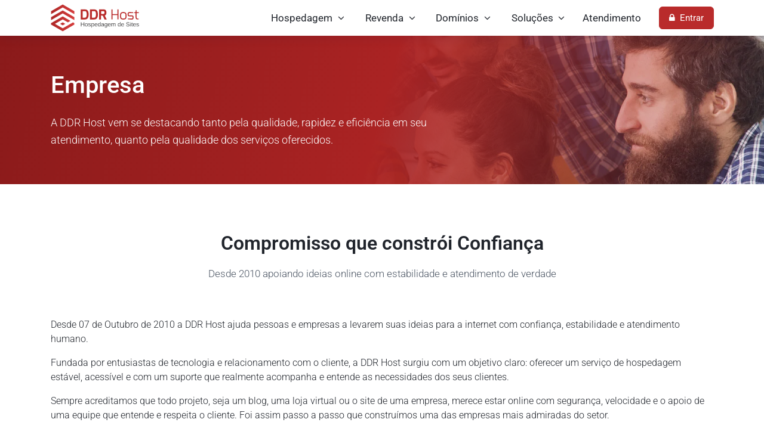

--- FILE ---
content_type: text/html; charset=UTF-8
request_url: https://www.ddrhost.com.br/empresa/
body_size: 25597
content:
<!DOCTYPE html>
<!--[if lt IE 7]>      <html dir="ltr" lang="pt-BR" class="lt-ie9 lt-ie8 lt-ie7"> <![endif]-->
<!--[if IE 7]>         <html dir="ltr" lang="pt-BR" class="lt-ie9 lt-ie8"> <![endif]-->
<!--[if IE 8]>         <html dir="ltr" lang="pt-BR" class="lt-ie9"> <![endif]-->
<!--[if gt IE 8]><!--> <html dir="ltr" lang="pt-BR"> <!--<![endif]-->
<head>
<meta charset="UTF-8">
<title>Empresa - DDR Host</title>
<meta name="viewport" content="width=device-width, initial-scale=1.0">
<link rel="profile" href="https://gmpg.org/xfn/11" />
<link rel="pingback" href="https://www.ddrhost.com.br/xmlrpc.php" />
<link rel="apple-touch-icon" href="https://www.ddrhost.com.br/images/apple-touch-icon.png" />
<link rel="apple-touch-icon-precomposed" href="https://www.ddrhost.com.br/images/favicon-apple.png" />
<link rel="apple-touch-icon" sizes="57x57" href="https://www.ddrhost.com.br/images/apple-touch-icon-57x57.png" />
<link rel="apple-touch-icon" sizes="72x72" href="https://www.ddrhost.com.br/images/apple-touch-icon-72x72.png" />
<link rel="apple-touch-icon" sizes="114x114" href="https://www.ddrhost.com.br/images/apple-touch-icon-114x114.png" />
<link rel="apple-touch-icon" sizes="144x144" href="https://www.ddrhost.com.br/images/apple-touch-icon-144x144.png" />
<link rel="apple-touch-icon" sizes="57x57" href="https://www.ddrhost.com.br/images/apple-touch-icon-60x60.png" />
<link rel="apple-touch-icon" sizes="72x72" href="https://www.ddrhost.com.br/images/apple-touch-icon-120x120.png" />
<link rel="apple-touch-icon" sizes="114x114" href="https://www.ddrhost.com.br/images/apple-touch-icon-76x76.png" />
<link rel="apple-touch-icon" sizes="144x144" href="https://www.ddrhost.com.br/images/apple-touch-icon-152x152.png" />

<link rel="shortcut icon" href="https://www.ddrhost.com.br/images/favicon.ico">

<!-- This site is optimized with the Yoast SEO plugin v3.0.7 - https://yoast.com/wordpress/plugins/seo/ -->
<meta name="description" content="Atualmente a empresa DDR Host vem se destacando pela qualidade, rapidez e eficiência em seu atendimento, muito elogiado pelos clientes."/>
<meta name="robots" content="index, follow"/>
<link rel="canonical" href="https://www.ddrhost.com.br/empresa/" />
<!-- / Yoast SEO plugin. -->

<link rel='stylesheet' id='bootstrap-css'  href='https://www.ddrhost.com.br/wp-content/themes/emily/library/bootstrap/css/bootstrap.min.css?v=1.1' type='text/css' media='all' />
<link rel='stylesheet' id='bootstrap-responsive-css'  href='https://www.ddrhost.com.br/wp-content/themes/emily/library/bootstrap/css/bootstrap-responsive.min.css' type='text/css' media='all' />
<link rel='stylesheet' id='core-ui-css'  href='https://www.ddrhost.com.br/wp-content/themes/emily/library/css/core-ui.css?v=1.1' type='text/css' media='all' />
<link rel='stylesheet' id='theme-css'  href='https://www.ddrhost.com.br/wp-content/themes/emily/theme.css' type='text/css' media='all' />
<link rel='stylesheet' id='cookie-consent-box-css'  href='https://www.ddrhost.com.br/wp-content/plugins/cookie-consent-box/public/css/cookie-consent-box.css' type='text/css' media='all' />
<link rel='stylesheet' id='imsync-bootstrap-css'  href='https://www.ddrhost.com.br/assets/css/bootstrap.min.css?v=1.7' type='text/css' media='all' />
<link rel='stylesheet' id='imsync-theme-css'  href='https://www.ddrhost.com.br/assets/css/responsio.min.css?v=1.7' type='text/css' media='all' />
<link rel='stylesheet' id='scheme-css'  href='https://www.ddrhost.com.br/wp-content/themes/emily/schemes/ruby/style.css?v=1.3.3' type='text/css' media='all' />
<style id='scheme-inline-css' type='text/css'>
body.layout-responsive { margin: 0; } .wcnt-bs .container { width: 1140px; max-width: 100%!important; } .content.span9 { margin-left: 0; }@media (min-width: 980px) { .container { width: 1140px!important; max-width:100%; } .container > .wrap { margin: 0 10px; } }
</style>
<script type='text/javascript' src='https://www.ddrhost.com.br/wp-includes/js/jquery/jquery.js'></script>
<script type='text/javascript' src='https://www.ddrhost.com.br/wp-includes/js/jquery/jquery-migrate.min.js'></script>




<link rel="stylesheet" type="text/css" href="/assets/css/fontawesome-all.min.css" /><script type="text/javascript">var $ = jQuery.noConflict();</script>
</head>

<body class="wordpress ltr pt_BR child-theme y2026 m01 d20 h08 tuesday logged-out singular singular-page singular-page-303 page-template-default layout-1c bootstrap layout-responsive scheme-ruby">
		

	<div id="container" class="espaco-topo-site">

		
		<!--header-->
		
		<header class="header" id="header" role="banner" itemscope="itemscope" itemtype="https://schema.org/WPHeader">
						

    
	

<div id="menu-responsive" class="hidden-phone menu-container navbar navbar-inverse widget-inverse" style="display:none;border-bottom: 1px solid #e5e7eb;">


			<div class="container">
<div class="row-fluid" style="min-height: 36px;height: auto;align-items: center;display: flex;font-size: 13px;">
<div class="span7"></div>
<div class="span5"><ul class="nav navbar-nav" style="float: right;display: flex !important; align-items: center; justify-content: flex-end;">
<li><a href="https://cliente.ddrhost.com.br/2via.php">2ª Via do Boleto</a></li>
<li><a href="https://cliente.ddrhost.com.br/submitticket.php?step=2&deptid=2">Abrir Ticket</a></li>
<li><a target="_blank" href="https://api.whatsapp.com/send?phone=5547933001686&text=Ol%C3%A1,%20vim%20do%20site%20da%20DDR%20Host%20e%20gostaria%20de%20mais%20informa%C3%A7%C3%B5es%20sobre%20os%20servi%C3%A7os!">Vendas</a></li>
<li><a href="https://www.ddrhost.com.br/empresa/">Empresa</a></li>
</ul></div>
</div>
			</div>

	</div><!--/.menu-container -->

			<div class="wrap">
            
            <div class="container">

					<div class="visible-phone"><a href="#menu-slide" style="color: #B9BDC5 !important;"><div class="mm-togglemenu2" style="position: relative; float: left; margin-top: 4px; margin-right: 22px; margin-left: 7px; padding: 8px; background-color: transparent; background-image: none; border: 1px solid transparent; border-radius: 6px;border-color: transparent;">
                    <div style="background-color: #ACAFB9 !important;display: block; width: 18px; height: 2px; position: absolute; left: 8px; right: 8px; opacity: 1; transform: rotate(0); transition: .24s ease;"></div>
                    <div style="background-color: #ACAFB9 !important;display: block; width: 18px; height: 2px; position: absolute; left: 8px; right: 8px; opacity: 1; transform: rotate(0); transition: .24s ease;margin-top:8px;"></div>
                    <div style="background-color: #ACAFB9 !important;display: block; width: 18px; height: 2px; position: absolute; left: 8px; right: 8px; opacity: 1; transform: rotate(0); transition: .24s ease;margin-top:16px;"></div>
                </div></a></div>
				
						<a class="logo" href="https://www.ddrhost.com.br/" title="DDR Host - Hospedagem de Sites" rel="home"><img src="https://www.ddrhost.com.br/images/logo-ddrhost.svg" title="DDR Host - Hospedagem de Sites" alt="DDR Host - Hospedagem de Sites" width="163" height="50" /></a>
					
					
	
<div class="wcnt-wrapper visible-phone">

<nav style="background-color:transparent !important; float:right; margin-right: 14px;">
          <ul class="nav navbar-nav" style="display: flex !important; align-items: center; justify-content: flex-end;margin: 6px -15px;">
<li><a href="https://cliente.ddrhost.com.br/cart.php">
<svg width="18" height="18" viewBox="0 0 18 18" fill="none" xmlns="http://www.w3.org/2000/svg">
<g clip-path="url(#clip0_3123:39)">
<path d="M17.5 5.99997H11.5C11.3674 5.99997 11.2402 6.05265 11.1464 6.14642C11.0527 6.24019 11 6.36737 11 6.49997V8.58997L3.56 1.14997C3.51352 1.10311 3.45822 1.06591 3.39729 1.04053C3.33636 1.01514 3.27101 1.00208 3.205 1.00208C3.13899 1.00208 3.07364 1.01514 3.01271 1.04053C2.95178 1.06591 2.89648 1.10311 2.85 1.14997L2.15 1.84997C2.10314 1.89646 2.06594 1.95176 2.04055 2.01269C2.01517 2.07362 2.0021 2.13897 2.0021 2.20497C2.0021 2.27098 2.01517 2.33633 2.04055 2.39726C2.06594 2.45819 2.10314 2.51349 2.15 2.55997L5.59 5.99997H0.5C0.367392 5.99997 0.240215 6.05265 0.146447 6.14642C0.0526784 6.24019 0 6.36737 0 6.49997L0 8.49997C0.000990667 8.57601 0.0180291 8.65098 0.05 8.71997L4.05 16.72C4.09215 16.8034 4.15641 16.8736 4.23577 16.923C4.31513 16.9724 4.40654 16.999 4.5 17H13.5C13.5935 16.999 13.6849 16.9724 13.7642 16.923C13.8436 16.8736 13.9079 16.8034 13.95 16.72L17.95 8.71997C17.982 8.65098 17.999 8.57601 18 8.49997V6.49997C18 6.36737 17.9473 6.24019 17.8536 6.14642C17.7598 6.05265 17.6326 5.99997 17.5 5.99997Z" fill="#ACAFB9"></path>
</g>
<defs>
<clipPath id="clip0_3123:39">
<rect width="18" height="18" fill="white"></rect>
</clipPath>
</defs>
</svg>
</a></li>
<li><a href="https://www.ddrhost.com.br/atendimento/">
<svg width="18" height="18" viewBox="0 0 18 18" fill="none" xmlns="http://www.w3.org/2000/svg">
<path d="M17.5 5H15.5C15.22 5 15 5.22 15 5.5V12H5.5C5.22 12 5 12.22 5 12.5V14.5C5 14.78 5.22 15 5.5 15H13.79L16.64 17.85C16.74 17.95 16.87 18 17 18H17.5C17.78 18 18 17.78 18 17.5V5.5C18 5.22 17.78 5 17.5 5Z" fill="#ACAFB9"></path>
<path d="M13 9.5V0.5C13 0.22 12.78 0 12.5 0H0.5C0.22 0 0 0.22 0 0.5V12.5C0 12.78 0.22 13 0.5 13H1C1.13 13 1.26 12.95 1.35 12.85L4.21 10H12.5C12.78 10 13 9.78 13 9.5Z" fill="#ACAFB9"></path>
</svg>
</a></li>
<li><a href="https://cliente.ddrhost.com.br/clientarea.php">
<svg width="18" height="18" viewBox="0 0 18 18" fill="none" xmlns="http://www.w3.org/2000/svg">
<path d="M9 8C11.2091 8 13 6.20914 13 4C13 1.79086 11.2091 0 9 0C6.79086 0 5 1.79086 5 4C5 6.20914 6.79086 8 9 8Z" fill="#ACAFB9"></path>
<path d="M15.36 12.53C13.3939 11.5158 11.2122 10.9909 9 11C6.78779 10.9909 4.60605 11.5158 2.64 12.53C2.14712 12.7807 1.73312 13.1627 1.44371 13.6339C1.1543 14.105 1.00074 14.647 1 15.2V17.5C1 17.6326 1.05268 17.7598 1.14645 17.8535C1.24021 17.9473 1.36739 18 1.5 18H16.5C16.6326 18 16.7598 17.9473 16.8536 17.8535C16.9473 17.7598 17 17.6326 17 17.5V15.2C16.9993 14.647 16.8457 14.105 16.5563 13.6339C16.2669 13.1627 15.8529 12.7807 15.36 12.53Z" fill="#ACAFB9"></path>
</svg>
</a></li>
</ul>
</nav>
</div>


<div class="wcnt-wrapper visible-desktop">

<nav class="navbar navbar-default navbar-static-top" style="background-color:transparent !important; float:right; margin-right: 14px;">
      <div>
        <div id="navbar" class="navbar-collapse collapse">
          <ul class="nav navbar-nav">
<li class="dropdown">
              <a href="#" class="dropdown-toggle" data-toggle="dropdown" role="button" aria-haspopup="true" aria-expanded="false" style="background-color:transparent !important; font-size: 17px !important; font-weight: 400;">Hospedagem <span class="caret"></span></a>
              <ul class="dropdown-menu" style="border-radius:0px !important; border-color: #e5e7eb !important; position:fixed !important; left:0 !important; right:0 !important; top: 60px !important; box-shadow: 0 8px 20px -10px rgba(0,0,0,.2) !important; border-right: 0px !important; border-left: 0px !important; border-bottom: 0px !important;">
				<div class="wcnt-wrapper">
				<div class="container">
                        <div class="row-fluid" style="margin:0px !important; padding-top:20px !important;padding-bottom: 25px !important;">
                            <div class="span3" style="border-right: 1px solid #e5e7eb; font-size: 14px !important;">
                                <div style="color:#4b5563; !important; padding-right:15px; margin-left: 15px !important;"><h3 style="font-size: 17px !important; margin-top: 0px !important; margin-bottom: 5px !important;">Hospedagem</h3>
                               Os planos de hospedagem de sites tem como referência o seu baixo custo, a sua elevada qualidade, velocidade e segurança.</div>
                            </div>
                            <div class="span9" style="padding-right: 15px;">
                                <div class="row-fluid" style=" padding-bottom: 25px !important;">
									<div class="span6">
                                        <a href="https://www.ddrhost.com.br/hospedagem-de-sites-cpanel/" style="color:#21252c; !important; background-color:#ffffff !important;">
										<svg style="float: left;margin-top:10px;" class="svg-icon" id="Warstwa_1" xmlns="http://www.w3.org/2000/svg" xmlns:xlink="http://www.w3.org/1999/xlink" x="0px" y="0px" viewBox="0 0 64 64" style="enable-background:new 0 0 64 64;" xml:space="preserve" width="50px" height="50px"> <polyline class="svg-icon-outline-s dashed-13" points="63,41.6 63,19.1 32,1.2 1,19.1 1,46.1"></polyline> <polyline class="svg-icon-outline-s" points="63,44.9 32,27 1,44.9"></polyline> <polyline class="svg-icon-outline-s" points="1,44.9 32,62.8 63,44.9"></polyline> <path class="svg-icon-prime svg-icon-stroke" d="M40.2,25.8l-0.4-0.3c-5.3-3-14-3-19.4,0.1c-3.7,2.1-5,5.3-3.4,8.1c-1.3,0.1-4.6-1.2-5.8-0.6c-0.2,1.9,0,3.5-0.1,4.6c0.1,0.6,0.3,1.2,0.7,1.7c0.3,0.5,0,2.9,0.1,3.8c0,1.5,1,2.9,2.9,4c3.9,2.3,10.3,2.2,14.2-0.1l23.3-13.5c1.6-0.7,2.6-2.3,2.8-4c0.1-1.3,0-2.5,0-4.7C51.8,23.2,43.8,24.2,40.2,25.8z"></path> <path class="svg-icon-prime-l svg-icon-stroke" d="M40.2,21.1l-0.4-0.2c-5.3-3.1-14-3-19.4,0.1c-3.7,2.1-5,5.3-3.4,8.1c-1.3,0.1-2.6,0.5-3.7,1.2c-2.8,1.6-2.9,4.1-0.4,5.7c-1.8,2.2-1.1,4.8,1.9,6.6c3.9,2.2,10.3,2.2,14.2-0.1L52.4,29c3.6-2.1,3.7-5.5,0.1-7.6C49.1,19.5,43.8,19.4,40.2,21.1z"></path> </svg>
										<h3 style="font-size: 17px !important; padding-left: 75px; margin-top: 0px !important; margin-bottom: 5px !important;">Hospedagem de Sites</h3>
                                        <div style="color:#4b5563;margin-left:75px;padding-right: 10px;">Hospedagem com cPanel e LiteSpeed, Instalador de Apps, Construtor de sites e SSL grátis.
                                        
										</div>
										</a>
                                    </div>
									<div class="span6">
                                        <a href="https://www.ddrhost.com.br/hospedagem-de-sites-windows-plesk/" style="color:#21252c; !important; background-color:#ffffff !important;">
										<svg style="float: left;margin-top:10px;" class="svg-icon" id="Warstwa_1" xmlns="http://www.w3.org/2000/svg" xmlns:xlink="http://www.w3.org/1999/xlink" x="0px" y="0px" viewBox="0 0 64 64" style="enable-background:new 0 0 64 64;" xml:space="preserve" width="50px" height="50px"> <polyline class="svg-icon-outline-s dashed-13" points="63,41.6 63,19.1 32,1.2 1,19.1 1,46.1"></polyline> <polyline class="svg-icon-outline-s" points="63,44.9 32,27 1,44.9"></polyline> <polyline class="svg-icon-outline-s" points="1,44.9 32,62.8 63,44.9"></polyline> <path class="svg-icon-prime svg-icon-stroke" d="M40.2,25.8l-0.4-0.3c-5.3-3-14-3-19.4,0.1c-3.7,2.1-5,5.3-3.4,8.1c-1.3,0.1-4.6-1.2-5.8-0.6c-0.2,1.9,0,3.5-0.1,4.6c0.1,0.6,0.3,1.2,0.7,1.7c0.3,0.5,0,2.9,0.1,3.8c0,1.5,1,2.9,2.9,4c3.9,2.3,10.3,2.2,14.2-0.1l23.3-13.5c1.6-0.7,2.6-2.3,2.8-4c0.1-1.3,0-2.5,0-4.7C51.8,23.2,43.8,24.2,40.2,25.8z"></path> <path class="svg-icon-prime-l svg-icon-stroke" d="M40.2,21.1l-0.4-0.2c-5.3-3.1-14-3-19.4,0.1c-3.7,2.1-5,5.3-3.4,8.1c-1.3,0.1-2.6,0.5-3.7,1.2c-2.8,1.6-2.9,4.1-0.4,5.7c-1.8,2.2-1.1,4.8,1.9,6.6c3.9,2.2,10.3,2.2,14.2-0.1L52.4,29c3.6-2.1,3.7-5.5,0.1-7.6C49.1,19.5,43.8,19.4,40.2,21.1z"></path> </svg>
										<h3 style="font-size: 17px !important; padding-left: 75px; margin-top: 0px !important; margin-bottom: 5px !important;">Hospedagem Windows</h3>
                                        <div style="color:#4b5563;margin-left:75px;padding-right: 10px;">Hospedagem com Plesk, ASP, ASP.NET, ASP.NET Core e Full Trust. Instalador de Apps e SSL grátis.
                                        
										</div>
										</a>
                                    </div>
									
                                </div>
                            </div>
                        </div>
                    </div>
					</div>
              </ul>
            </li>
            
<li class="dropdown">
              <a href="#" class="dropdown-toggle" data-toggle="dropdown" role="button" aria-haspopup="true" aria-expanded="false" style="background-color:transparent !important; font-size: 17px !important; font-weight: 400;">Revenda <span class="caret"></span></a>
              <ul class="dropdown-menu" style="border-radius:0px !important; border-color: #e5e7eb !important; position:fixed !important; left:0 !important; right:0 !important; top: 60px !important; box-shadow: 0 8px 20px -10px rgba(0,0,0,.2) !important; border-right: 0px !important; border-left: 0px !important;">
				<div class="wcnt-wrapper">
				<div class="container">
                        <div class="row-fluid" style="margin:0px !important; padding-top:20px !important;">
                            <div class="span3" style="border-right: 1px solid #e5e7eb; font-size: 14px !important;">
                                <div style="color:#4b5563; !important; padding-right:15px; margin-left: 15px !important;"><h3 style="font-size: 17px !important; margin-top: 0px !important; margin-bottom: 5px !important;">Revenda</h3>
                               A revenda de hospedagem de sites é uma excelente oportunidade para iniciar seu negócio online vendendo planos de hospedagem. </div>
                            </div>
                            <div class="span9" style="padding-right: 15px;">
                                <div class="row-fluid" style=" padding-bottom: 10px !important;">
									<div class="span6">
                                        <a href="https://www.ddrhost.com.br/revenda-de-hospedagem-cpanel/" style="color:#21252c; !important; background-color:#ffffff !important;">
										<svg style="float: left;margin-top:10px;" class="svg-icon" id="Warstwa_1" xmlns="http://www.w3.org/2000/svg" xmlns:xlink="http://www.w3.org/1999/xlink" x="0px" y="0px" viewBox="0 0 64 64" style="enable-background:new 0 0 64 64;" xml:space="preserve" width="50px" height="50px"> <g> 	<g id="Products"> <polyline class="svg-icon-outline-s dashed-39" points="62,41.2 62,18.8 31.4,1 2,18.8 2,45.7 		"></polyline> <polyline class="svg-icon-outline-s" points="1.8,46 31.4,63 62.2,45.2 		"></polyline> <polygon class="svg-icon-prime svg-icon-stroke" points="21.8,21.5 21.8,30 31.8,35.7 41.8,30 41.8,21.5 		"></polygon> <polygon class="svg-icon-prime-l svg-icon-stroke" points="31.9,27.1 21.9,21.4 31.9,15.6 41.9,21.4 		"></polygon> <polygon class="svg-icon-prime svg-icon-stroke" points="5.8,31 5.8,40 15.8,45.7 25.8,40 25.8,31 		"></polygon> <polygon class="svg-icon-prime-l svg-icon-stroke" points="15.8,36.7 5.8,30.9 15.8,25.2 25.8,30.9 		"></polygon> <polygon class="svg-icon-prime svg-icon-stroke" points="37.8,31 37.8,40 47.8,45.7 57.8,40 57.8,31 		"></polygon> <polygon class="svg-icon-prime-l svg-icon-stroke" points="47.9,36.7 37.9,30.9 47.9,25.2 57.9,30.9 		"></polygon> <polygon class="svg-icon-prime svg-icon-stroke" points="21.8,40 21.8,49.4 32.3,55.5 42.8,49.4 42.8,40 		"></polygon> <polygon class="svg-icon-prime-l svg-icon-stroke" points="32,46.4 21.5,40.3 32,34.3 42.5,40.3 		"></polygon> 	</g> </g> </svg>
										<h3 style="font-size: 17px !important; padding-left: 75px; margin-top: 0px !important; margin-bottom: 5px !important;">Revenda de Hospedagem cPanel</h3>
                                        <div style="color:#4b5563;margin-left:75px;padding-right: 10px;">Revenda de hospedagem com cPanel. Servidores de alta performance com HD em NVMe, LiteSpeed, segurança avançada e SSL grátis.
                                        
										</div>
										</a>
                                    </div>
									<div class="span6">
                                        <a href="https://www.ddrhost.com.br/revenda-de-hospedagem-directadmin/" style="color:#21252c; !important; background-color:#ffffff !important;">
										<svg style="float: left;margin-top:10px;" class="svg-icon" id="Warstwa_1" xmlns="http://www.w3.org/2000/svg" xmlns:xlink="http://www.w3.org/1999/xlink" x="0px" y="0px" viewBox="0 0 64 64" style="enable-background:new 0 0 64 64;" xml:space="preserve" width="50px" height="50px"> <g> 	<g id="Products"> <polyline class="svg-icon-outline-s dashed-39" points="62,41.2 62,18.8 31.4,1 2,18.8 2,45.7 		"></polyline> <polyline class="svg-icon-outline-s" points="1.8,46 31.4,63 62.2,45.2 		"></polyline> <polygon class="svg-icon-prime svg-icon-stroke" points="21.8,21.5 21.8,30 31.8,35.7 41.8,30 41.8,21.5 		"></polygon> <polygon class="svg-icon-prime-l svg-icon-stroke" points="31.9,27.1 21.9,21.4 31.9,15.6 41.9,21.4 		"></polygon> <polygon class="svg-icon-prime svg-icon-stroke" points="5.8,31 5.8,40 15.8,45.7 25.8,40 25.8,31 		"></polygon> <polygon class="svg-icon-prime-l svg-icon-stroke" points="15.8,36.7 5.8,30.9 15.8,25.2 25.8,30.9 		"></polygon> <polygon class="svg-icon-prime svg-icon-stroke" points="37.8,31 37.8,40 47.8,45.7 57.8,40 57.8,31 		"></polygon> <polygon class="svg-icon-prime-l svg-icon-stroke" points="47.9,36.7 37.9,30.9 47.9,25.2 57.9,30.9 		"></polygon> <polygon class="svg-icon-prime svg-icon-stroke" points="21.8,40 21.8,49.4 32.3,55.5 42.8,49.4 42.8,40 		"></polygon> <polygon class="svg-icon-prime-l svg-icon-stroke" points="32,46.4 21.5,40.3 32,34.3 42.5,40.3 		"></polygon> 	</g> </g> </svg>
										<h3 style="font-size: 17px !important; padding-left: 75px; margin-top: 0px !important; margin-bottom: 5px !important;">Revenda de Hospedagem DirectAdmin</h3>
                                        <div style="color:#4b5563;margin-left:75px;padding-right: 10px;">Revenda de hospedagem com DirectAdmin. Servidores de alta performance com HD em NVMe, LiteSpeed e SSL grátis.
                                        
										</div>
										</a>
                                    </div>
									</div>
									<div class="row-fluid" style="padding-top: 20px !important;padding-bottom: 25px !important;">
									<div class="span6">
                                        <a href="https://www.ddrhost.com.br/revenda-de-hospedagem-windows-plesk/" style="color:#21252c; !important; background-color:#ffffff !important;">
										<svg style="float: left;margin-top:10px;" class="svg-icon" id="Warstwa_1" xmlns="http://www.w3.org/2000/svg" xmlns:xlink="http://www.w3.org/1999/xlink" x="0px" y="0px" viewBox="0 0 64 64" style="enable-background:new 0 0 64 64;" xml:space="preserve" width="50px" height="50px"> <g> 	<g id="Products"> <polyline class="svg-icon-outline-s dashed-39" points="62,41.2 62,18.8 31.4,1 2,18.8 2,45.7 		"></polyline> <polyline class="svg-icon-outline-s" points="1.8,46 31.4,63 62.2,45.2 		"></polyline> <polygon class="svg-icon-prime svg-icon-stroke" points="21.8,21.5 21.8,30 31.8,35.7 41.8,30 41.8,21.5 		"></polygon> <polygon class="svg-icon-prime-l svg-icon-stroke" points="31.9,27.1 21.9,21.4 31.9,15.6 41.9,21.4 		"></polygon> <polygon class="svg-icon-prime svg-icon-stroke" points="5.8,31 5.8,40 15.8,45.7 25.8,40 25.8,31 		"></polygon> <polygon class="svg-icon-prime-l svg-icon-stroke" points="15.8,36.7 5.8,30.9 15.8,25.2 25.8,30.9 		"></polygon> <polygon class="svg-icon-prime svg-icon-stroke" points="37.8,31 37.8,40 47.8,45.7 57.8,40 57.8,31 		"></polygon> <polygon class="svg-icon-prime-l svg-icon-stroke" points="47.9,36.7 37.9,30.9 47.9,25.2 57.9,30.9 		"></polygon> <polygon class="svg-icon-prime svg-icon-stroke" points="21.8,40 21.8,49.4 32.3,55.5 42.8,49.4 42.8,40 		"></polygon> <polygon class="svg-icon-prime-l svg-icon-stroke" points="32,46.4 21.5,40.3 32,34.3 42.5,40.3 		"></polygon> 	</g> </g> </svg>
										<h3 style="font-size: 17px !important; padding-left: 75px; margin-top: 0px !important; margin-bottom: 5px !important;">Revenda de Hospedagem Windows</h3>
                                        <div style="color:#4b5563;margin-left:75px;padding-right: 10px;">Revenda de hospedagem com Plesk. ASP, ASP.NET, ASP.NET Core, IIS 8.5, Full Trust, Instalador de Apps e certificado SSL grátis.
                                        
										</div>
										</a>
                                    </div>
									
                                </div>
                            </div>
                        </div>
                    </div>
					</div>
              </ul>
            </li>			
			
<li class="dropdown">
              <a href="#" class="dropdown-toggle" data-toggle="dropdown" role="button" aria-haspopup="true" aria-expanded="false" style="background-color:transparent !important; font-size: 17px !important; font-weight: 400;">Domínios <span class="caret"></span></a>
              <ul class="dropdown-menu" style="border-radius:0px !important; border-color: #e5e7eb !important; position:fixed !important; left:0 !important; right:0 !important; top: 60px !important; box-shadow: 0 8px 20px -10px rgba(0,0,0,.2) !important; border-right: 0px !important; border-left: 0px !important;">
				<div class="wcnt-wrapper">
				<div class="container">
                        <div class="row-fluid" style="margin:0px !important; padding-top:20px !important;">
                            <div class="span3" style="border-right: 1px solid #e5e7eb; font-size: 14px !important;">
                                <div style="color:#4b5563; !important; padding-right:15px; margin-left: 15px !important;"><h3 style="font-size: 17px !important; margin-top: 0px !important; margin-bottom: 5px !important;">Domínios</h3>
                               O primeiro passo para ter sua empresa na internet é adquirir o seu próprio nome de domínio.</div>
                            </div>
                            <div class="span9" style="padding-right: 15px;">
                                <div class="row-fluid" style="padding-bottom: 10px !important;">
									<div class="span6">
                                        <a href="https://cliente.ddrhost.com.br/cart.php?a=add&domain=register" style="color:#21252c; !important; background-color:#ffffff !important;">
										<svg style="float: left;margin-top:10px;" class="svg-icon" xmlns="http://www.w3.org/2000/svg" viewBox="0 0 64 64" x="0px" y="0px" width="50px" height="50px"> <ellipse class="svg-icon-prime svg-icon-stroke" cx="31.45" cy="32.38" rx="7.48" ry="7.48"></ellipse> <path class="svg-icon-outline-s" d="M54.14,54.29A30.57,30.57,0,0,1,32.2,63a30.34,30.34,0,0,1-21.85-8.71A31.18,31.18,0,0,1,1,32.38a31.18,31.18,0,0,1,9.35-21.91A31.18,31.18,0,0,1,32.2,1a31.37,31.37,0,0,1,21.94,9.47A30.67,30.67,0,0,1,63,32.38,30.67,30.67,0,0,1,54.14,54.29Z"></path> <path class="svg-icon-outline-s" d="M1,32.89a15.35,15.35,0,0,1,.09-2"></path> <path class="svg-icon-outline-s dashed-21" d="M5.79,23.9a24.23,24.23,0,0,1,4.57-3.36C16,17.3,23.7,15.3,32.24,15.3s16.28,2,21.88,5.24a21.48,21.48,0,0,1,6.51,5.51"></path> <path class="svg-icon-outline-s" d="M62.7,29.74a8,8,0,0,1,.2,2"></path> <path class="svg-icon-outline-s" d="M63,31.08C63,36,59.72,41,54.12,44.23a45,45,0,0,1-22,5.65,44.17,44.17,0,0,1-21.78-5.65C4.76,41,1,36.52,1,31.59"></path> <path class="svg-icon-outline-s" d="M32.87,63a16.42,16.42,0,0,1-2-.11"></path> <path class="svg-icon-outline-s dashed-22" d="M24.38,59.6a23.31,23.31,0,0,1-4.11-5.32C17,48.67,15,40.93,15,32.38s2-16.29,5.23-21.89a20.92,20.92,0,0,1,6.23-7l1-.65"></path> <path class="svg-icon-outline-s" d="M30.89,1.3a7.81,7.81,0,0,1,2-.27"></path> <path class="svg-icon-outline-s" d="M31.41,1c4.93,0,9.44,3.86,12.67,9.46a44.62,44.62,0,0,1,5.81,21.89,44.69,44.69,0,0,1-5.81,21.9C40.85,59.88,36.34,63,31.41,63"></path> </svg>
										<h3 style="font-size: 17px !important; padding-left: 75px; margin-top: 0px !important; margin-bottom: 5px !important;">Registro de Domínios</h3>
                                        <div style="color:#4b5563;margin-left:75px;padding-right: 10px;">Consulte e registre seu domínio nacional ou internacional (.com.br, .com e outros).
                                        
										</div>
										</a>
                                    </div>
									<div class="span6">
                                        <a href="https://cliente.ddrhost.com.br/cart.php?gid=renewals" style="color:#21252c; !important; background-color:#ffffff !important;">
										<svg style="float: left;margin-top:10px;" class="svg-icon" xmlns="http://www.w3.org/2000/svg" viewBox="0 0 64 64" x="0px" y="0px" width="50px" height="50px"> <line class="svg-icon-outline-s" x1="19.31" y1="60.42" x2="16.85" y2="52.51"></line> <line class="svg-icon-outline-s" x1="19.31" y1="60.42" x2="11.01" y2="61.67"></line> <polygon class="svg-icon-outline-s" points="31.99 50.38 14.29 39.8 31.99 29.21 49.7 39.8 31.99 50.38"></polygon> <polygon class="svg-icon-prime" points="31.99 43.57 14.29 32.98 31.99 22.4 49.7 32.98 31.99 43.57"></polygon> <polygon class="svg-icon-prime-l" points="31.99 35.63 14.34 25.25 31.99 14.45 49.63 25.23 31.99 35.63"></polygon> <path class="svg-icon-outline-s" d="M18.66,59.83C8.47,54.73,1,44.08,1,32A31.21,31.21,0,0,1,32.34,1a34.7,34.7,0,0,1,8.45,1.24"></path> <path class="svg-icon-outline-s" d="M45.33,4.37c.6.29,1.18.61,1.76,1"></path> <path class="svg-icon-outline-s dashed" d="M53.23,9.91A30.56,30.56,0,0,1,63,32c0,17.1-14.3,31-31.54,31-.92,0-1.89,0-2.87-.12"></path> <path class="svg-icon-outline-s" d="M24.79,62.36c-.67-.12-1.33-.27-1.95-.44"></path> <line class="svg-icon-outline-s" x1="44.82" y1="3.99" x2="47.68" y2="11.72"></line> <line class="svg-icon-outline-s" x1="53.41" y1="3.01" x2="44.82" y2="3.99"></line> </svg>
										<h3 style="font-size: 17px !important; padding-left: 75px; margin-top: 0px !important; margin-bottom: 5px !important;">Renovação de Domínios</h3>
                                        <div style="color:#4b5563;margin-left:75px;padding-right: 10px;">Você já é nosso cliente? Renove de maneira rápida e fácil os seus domínios.
                                        
										</div>
										</a>
                                    </div>
									</div>
									<div class="row-fluid" style="padding-top: 20px !important;padding-bottom: 25px !important;">
									<div class="span6">
                                        <a href="https://cliente.ddrhost.com.br/cart.php?a=add&domain=transfer" style="color:#21252c; !important; background-color:#ffffff !important;">
										<svg style="float: left;margin-top:10px;" class="svg-icon" xmlns="http://www.w3.org/2000/svg" xmlns:xlink="http://www.w3.org/1999/xlink" x="0px" y="0px" width="50px" height="50px" viewBox="0 0 64 64" xml:space="preserve"> <polygon class="svg-icon-prime-l svg-icon-stroke" points="50,36.4 46,34.1 42,36.4 35.8,32.9 33,34.5 28.2,31.7 21,35.9 49,57.8 59,52"></polygon> <polygon class="svg-icon-prime svg-icon-stroke" points="36,44.5 21,35.9 21,47.4 36,56.1 36,60.7 40,63 49,57.8 40,42.2 36,39.9"></polygon> <polyline class="svg-icon-outline-s" points="42.7,16.8 33,22.4 33,33.4"></polyline> <polyline class="svg-icon-outline-s" points="32.8,22.3 18,13.7 18,9.1 14.2,6.9"></polyline> <line class="svg-icon-outline-s" x1="27.7" y1="8.1" x2="18.3" y2="13.5"></line> <line class="svg-icon-outline-s" x1="18.3" y1="8.9" x2="27.7" y2="3.5"></line> <polygon class="svg-icon-outline-s" points="33,33.9 43,28.1 43,16.6 28,7.9 28,3.3 24,1 5,12 14,27.6 18,29.9 18,25.2"></polygon> <line class="svg-icon-outline-s" x1="18.1" y1="29.9" x2="21.8" y2="27.7"></line> </svg>
										<h3 style="font-size: 17px !important; padding-left: 75px; margin-top: 0px !important; margin-bottom: 5px !important;">Transferência de Domínios</h3>
                                        <div style="color:#4b5563;margin-left:75px;padding-right: 10px;">Transfira o seu domínio nacional ou internacional para uma empresa de confiança.
                                        
										</div>
										</a>
                                    </div>
									
									<div class="span6">
                                        <a href="https://www.ddrhost.com.br/revenda-de-dominios/" style="color:#21252c; !important; background-color:#ffffff !important;">
										<svg style="float: left;margin-top:10px;" class="svg-icon" xmlns="http://www.w3.org/2000/svg" viewBox="0 0 64 64" x="0px" y="0px" width="50px" height="50px"> <polyline class="svg-icon-outline-s" points="63 43.74 63 47.74 59.4 49.48"></polyline> <line class="svg-icon-outline-s dashed-2" x1="50.73" y1="53.69" x2="39.45" y2="59.15"></line> <polyline class="svg-icon-outline-s" points="35.12 61.26 31.52 63 27.95 61.19"></polyline> <line class="svg-icon-outline-s dashed-3" x1="19.6" y1="56.93" x2="8.74" y2="51.4"></line> <polyline class="svg-icon-outline-s" points="4.56 49.27 1 47.46 1 43.46"></polyline> <line class="svg-icon-outline-s dashed-4" x1="1" y1="35.2" x2="1" y2="24.47"></line> <polyline class="svg-icon-outline-s" points="1 20.34 1 16.34 4.59 14.57"></polyline> <line class="svg-icon-outline-s dashed-5" x1="13.11" y1="10.36" x2="24.19" y2="4.88"></line> <polyline class="svg-icon-outline-s" points="28.45 2.77 32.04 1 35.64 2.75"></polyline> <line class="svg-icon-outline-s dashed-6" x1="44.11" y1="6.89" x2="55.14" y2="12.27"></line> <polyline class="svg-icon-outline-s" points="59.38 14.33 62.97 16.09 62.98 20.09"></polyline> <line class="svg-icon-outline-s dashed-7" x1="62.98" y1="28.53" x2="62.99" y2="39.52"></line> <polygon class="svg-icon-prime" points="49 28 49 39.72 31.03 48.65 14 39.97 14 28 49 28"></polygon> <polygon class="svg-icon-prime-l" points="30.5 36.53 14 28 30.5 18.84 49 28 30.5 36.53"></polygon> <path class="svg-icon-prime" d="M24.61,26.53c0,1.32-1.7,2-3.89,2s-3.94-.65-3.94-2V23.4c.69,0,3.5.69,4.32.69s3.57-1.38,3.57-.69C24.67,25,24.61,25.79,24.61,26.53Z"></path> <path class="svg-icon-prime-l" d="M24.68,23.4c0,1.31-1.82,2.26-4,2.26s-3.89-.95-3.89-2.26,1.68-2.63,3.87-2.63S24.68,22.08,24.68,23.4Z"></path> <path class="svg-icon-prime" d="M35.69,32.59c0,1.35-1.64,3-3.84,3s-4-1.74-4-3.09v-3.3c.71,0,3.17.86,4,.86s3.8-1.53,3.8-.83C35.65,30.81,35.69,31.83,35.69,32.59Z"></path> <path class="svg-icon-prime-l" d="M35.65,29.38c0,1.31-1.67,3.16-3.87,3.16s-3.93-1.85-3.93-3.16,1.78-2.39,4-2.39S35.65,28.06,35.65,29.38Z"></path> <path class="svg-icon-prime" d="M35.69,21c0,1.35-1.64,2.73-3.84,2.73s-4-1.4-4-2.75c0-.85,0-2.85,0-2.85.7,0,3.2.4,4,.4s3.84-1.13,3.84-.42Z"></path> <path class="svg-icon-prime-l" d="M35.69,18.14c0,1.32-1.78,2.63-4,2.63s-3.9-1.29-3.9-2.61,1.74-2.27,3.93-2.27S35.69,16.82,35.69,18.14Z"></path> <path class="svg-icon-prime" d="M46.75,26.58c0,1.35-1.81,2.07-4,2.07s-3.92-.81-3.92-2.16V23.2c.71,0,3.21.85,4,.85s3.9-1.36,3.9-.66C46.73,25,46.75,25.82,46.75,26.58Z"></path> <path class="svg-icon-prime-l" d="M46.73,23.39c0,1.32-1.88,2.27-4.07,2.27s-3.88-.95-3.88-2.27,1.66-2.64,3.86-2.64S46.73,22.07,46.73,23.39Z"></path> </svg>
										<h3 style="font-size: 17px !important; padding-left: 75px; margin-top: 0px !important; margin-bottom: 5px !important;">Revenda de Domínios</h3>
                                        <div style="color:#4b5563;margin-left:75px;padding-right: 10px;">Com um painel de controle exclusivo, você poderá administrar todos os seus clientes e domínios.
                                        
										</div>
										</a>
                                    </div>
									
                                </div>
                            </div>
                        </div>
                    </div>
					</div>
              </ul>
            </li>
            
<li class="dropdown">
              <a href="#" class="dropdown-toggle" data-toggle="dropdown" role="button" aria-haspopup="true" aria-expanded="false" style="background-color:transparent !important; font-size: 17px !important; font-weight: 400; margin-right:-5px !important;">Soluções <span class="caret"></span></a>
              <ul class="dropdown-menu" style="border-radius:0px !important; border-color: #e5e7eb !important; position:fixed !important; left:0 !important; right:0 !important; top: 60px !important; box-shadow: 0 8px 20px -10px rgba(0,0,0,.2) !important; border-right: 0px !important; border-left: 0px !important;">
				<div class="wcnt-wrapper">
				<div class="container">
                        <div class="row-fluid" style="margin:0px !important; padding-top:20px !important;">
                            <div class="span3" style="border-right: 1px solid #e5e7eb; font-size: 14px !important;">
                                <div style="color:#4b5563; !important; padding-right:15px; margin-left: 15px !important;"><h3 style="font-size: 17px !important; margin-top: 0px !important; margin-bottom: 5px !important;">Soluções</h3>
                               Ferramentas de segurança digital e planos de VPS para sites e sistemas de qualquer porte.</div>
                            </div>
                            <div class="span9" style="padding-right: 15px;">
                                <div class="row-fluid" style="padding-bottom: 10px !important;">
									<div class="span6">
                                        <a href="https://www.ddrhost.com.br/certificados-ssl/" style="color:#21252c; !important; background-color:#ffffff !important;">
										<svg style="float: left;margin-top:10px;" class="svg-icon" xmlns="http://www.w3.org/2000/svg" viewBox="0 0 63.79 62.66" x="0px" y="0px" width="50px" height="50px"> <path class="svg-icon-outline-s dashed-13" d="M62.08,23.67A31,31,0,0,1,48,56.75a31,31,0,0,1-23.41,4.13A31.63,31.63,0,0,1,5.34,46.46a30,30,0,0,1-3.4-23.15A31,31,0,0,1,15.63,3.85a30.87,30.87,0,0,1,6-2.85"></path> <path class="svg-icon-prime-l" d="M44.77,9.55C45,3.83,38,1.66,32.78,4.71s-8.92,10.43-9,17L18.1,24.83V47l4,2L46.25,31.31l3.8-20.7L46.3,8.68Zm-7,19.82.33,3.76-2.88,1.68.3-4.14a1.69,1.69,0,0,1-1.21-1.55,5.36,5.36,0,0,1,2.41-4.18c1.33-.77,2.41-.15,2.41,1.38A6.35,6.35,0,0,1,37.77,29.37ZM29.08,18.58c.89-4,2.43-8.15,6.42-10.46s5.12-1.48,5.18,3.78Z"></path> <path class="svg-icon-prime" d="M46.49,12.59c-.06-6.72-4.34-9.71-9.59-6.66s-9.52,11-9.58,17.79l-5.23,3V49l28-16.12V10.61ZM29.42,22.38c.06-5.34,3.31-11.51,7.3-13.82S44,8.64,44,13.9Z"></path> <path class="svg-icon-i" d="M39.17,28.79l.41,4.65L36,35.5l.38-5.1a2.07,2.07,0,0,1-1.5-1.92,6.6,6.6,0,0,1,3-5.15c1.64-1,3-.19,3,1.7A7.73,7.73,0,0,1,39.17,28.79Z"></path> <line class="svg-icon-outline-s" x1="15.16" y1="3.85" x2="13.49" y2="11.41"></line> <line class="svg-icon-outline-s" x1="15.16" y1="3.85" x2="7.67" y2="3.92"></line> </svg>
										<h3 style="font-size: 17px !important; padding-left: 75px; margin-top: 0px !important; margin-bottom: 5px !important;">Certificados SSL</h3>
                                        <div style="color:#4b5563;margin-left:75px;padding-right: 10px;">Aumente a confiança dos seus clientes e visitantes criptografando os dados do seu site.
                                        
										</div>
										</a>
                                    </div>
<div class="span6">
                                        <a href="https://www.ddrhost.com.br/sitelock-anti-malware/" style="color:#21252c; !important; background-color:#ffffff !important;">
										<svg style="float: left;margin-top:10px;" class="svg-icon" xmlns="http://www.w3.org/2000/svg" viewBox="0 0 49.64 64" x="0px" y="0px" width="50px" height="50px"> <path class="svg-icon-outline-s dashed" d="M34.12,26.63c0,6-16.56,26.65-16.56,26.65S1,51.77,1,45.74C1,40,1,20.11,1,20.11L17.54,5.65,34.12,1V26.63Z"></path> <path class="svg-icon-prime-l" d="M44.78,34.06c0,6-14.52,28.69-14.52,28.69s-18.37-3.44-18.39-9.47c0-5.78,0-25.64,0-25.64L28.21,13.08,44.14,8.61l4.5,2.62L44.78,34.06Z"></path> <path class="svg-icon-prime" d="M48.64,36.86C48.64,42.9,32.3,63,32.3,63s-16.53-1.5-16.55-7.53c0-5.78,0-25.64,0-25.64L32.28,15.37l16.36-4.14V36.86Z"></path> <path class="svg-icon-i" d="M41.24,26l-.06,0c-.78-.32-2,.47-2.61,1.77L31.36,41.9l-3.09-2.56c-.66-.55-1.83,0-2.62,1.23l0,.09c-.79,1.22-.9,2.65-.24,3.19l4.41,3.66.06,0a.87.87,0,0,0,.28.19l.06,0c.78.32,1.95-.47,2.61-1.77l8.68-17.07C42.12,27.62,42,26.31,41.24,26Z"></path> </svg>
										<h3 style="font-size: 17px !important; padding-left: 75px; margin-top: 0px !important; margin-bottom: 5px !important;">SiteLock Anti-Malware</h3>
                                        <div style="color:#4b5563;margin-left:75px;padding-right: 10px;">Verifique, identifique vulnerabilidades e o proteja seu site contra ameaças.
                                        
										</div>
										</a>
                                    </div>
</div>
									<div class="row-fluid" style="padding-top: 20px !important;padding-bottom: 25px !important;">
									<div class="span6">
                                        <a href="https://www.ddrhost.com.br/servidores-vps/" style="color:#21252c; !important; background-color:#ffffff !important;">
										<svg style="float: left;margin-top:10px;" class="svg-icon" xmlns="http://www.w3.org/2000/svg" viewBox="0 0 64 64" x="0px" y="0px" width="50px" height="50px"> <polyline class="svg-icon-outline-s" points="63 43.41 63 47.41 59.43 49.21"></polyline> <line class="svg-icon-outline-s dashed-8" x1="50.91" y1="53.49" x2="39.83" y2="59.06"></line> <polyline class="svg-icon-outline-s" points="35.57 61.2 32 63 28.43 61.2"></polyline> <line class="svg-icon-outline-s dashed-8" x1="19.91" y1="56.92" x2="8.83" y2="51.35"></line> <polyline class="svg-icon-outline-s" points="4.57 49.21 1 47.41 1 43.41"></polyline> <line class="svg-icon-outline-s dashed-9" x1="1" y1="35.26" x2="1" y2="24.66"></line> <polyline class="svg-icon-outline-s" points="1 20.59 1 16.59 4.57 14.79"></polyline> <line class="svg-icon-outline-s dashed-8" x1="13.09" y1="10.51" x2="24.17" y2="4.94"></line> <polyline class="svg-icon-outline-s" points="28.43 2.8 32 1 35.57 2.8"></polyline> <line class="svg-icon-outline-s dashed-8" x1="44.09" y1="7.08" x2="55.17" y2="12.65"></line> <polyline class="svg-icon-outline-s" points="59.43 14.79 63 16.59 63 20.59"></polyline> <line class="svg-icon-outline-s dashed-9" x1="63" y1="28.74" x2="63" y2="39.34"></line> <polygon class="svg-icon-prime" points="52 34.41 52 42.69 32 52.51 12 42.69 12 34.42 52 34.41"></polygon> <polygon class="svg-icon-prime-l" points="32 44.23 12 34.42 32 24.6 52 34.42 32 44.23"></polygon> <polygon class="svg-icon-prime" points="52 22.31 52 30.59 32 40.4 12 30.59 12 22.31 52 22.31"></polygon> <polygon class="svg-icon-prime-l" points="32 32.13 12 22.31 32 12.49 52 22.31 32 32.13"></polygon> </svg>
										<h3 style="font-size: 17px !important; padding-left: 75px; margin-top: 0px !important; margin-bottom: 5px !important;">Servidores Virtuais - VPS</h3>
                                        <div style="color:#4b5563;margin-left:75px;padding-right: 10px;">Performance fenomenal com processadores Intel Xeon e HDs em NVMe. Ativação automática!
                                        
										</div>
										</a>
                                    </div>
									
                                </div>
                            </div>
                        </div>
                    </div>
					</div>
              </ul>
            </li>
<li><a href="https://www.ddrhost.com.br/atendimento/" role="button" aria-haspopup="true" aria-expanded="false" style="background-color:transparent !important; font-size: 17px !important; font-weight: 400; margin-right:-5px !important;">Atendimento</a></li>
<li style="margin-left: 20px;margin-top: 3px;"><a href="https://cliente.ddrhost.com.br/clientarea.php" style="color:#fff !important;font-size: 15px !important;font-weight: 400 !important;margin-top: -2px;padding: 8px 16px 8px 12px !important;background-color:#b92b2b !important;border:1px solid #b92b2b !important;" class="btn btn-info btn-block btn-circle btn-sm"><i class="fa fa-lock" style="font: normal normal normal 15px / 1 'FontAwesome' !important;margin-right:0px !important;margin-top:-1px;"></i> Entrar</a><li>
          </ul>
        </div><!--/.nav-collapse -->
      </div>
    </nav>
    </div>

	
					
										
								</div>
			
			</div>
            	
        
       					   
			
						
		</header>
        <div>
                    
<div id="breadcrumb"><nav id="breadcrumb" class="post-303 intro" itemprop="breadcrumb"><div class="container">
				<div class="container" style="overflow: hidden;">
				<div class="row-fluid">
				<div class="span7" style="margin-left:15px !important;">
				<h1 style="text-align:left !important; color:#ffffff !important; margin-left:0px !important;margin-right:0px !important; margin-bottom:10px !important;">Empresa</h1>
				<h2 style="font-weight: 300;font-size: 18px; line-height: 1.65; margin: 10px 0 30px 0; color:#ffffff !important;">A DDR Host vem se destacando tanto pela qualidade, rapidez e eficiência em seu atendimento, quanto pela qualidade dos serviços oferecidos.</h2>
				</div>
				</div>
				</div>
</div></nav></div>				
						
						
    			        </div>

		
		<!--main-->
		
		        
		<div id="main">

			    
			
			<div class="container">
			
				<div class="wrap">
					
					<div class="row">
					
						<!--content.begin-->

						﻿
												
						                        
<style id='scheme-inline-css' type='text/css'>
@media (min-width:1025px) {.content11 { width:1111px !important;} .postdesktop{margin-right:-180px !important}}
</style><!-- -->

						<div class="content span12">
						
							<div class="inner-wrap clearfix">
	
	<div class="hfeed">

		
			
				
				<div id="post-303" class="hentry page publish post-1 odd author-jefferson content11" style="margin-top:-8px;">

					
					<h2 class='page-title entry-title'><a href='https://www.ddrhost.com.br/empresa/'>Empresa</a></h2>
					<div class="entry-content">
						<h2 class="title-text-lg" style="padding-top:50px !important;"><span>Compromisso que constrói Confiança</span><br />Desde 2010 apoiando ideias online com estabilidade e atendimento de verdade</h2>
<div style="font-size:15.5px;">Desde 07 de Outubro de 2010 a DDR Host ajuda pessoas e empresas a levarem suas ideias para a internet com confiança, estabilidade e atendimento humano.</p>
<p>Fundada por entusiastas de tecnologia e relacionamento com o cliente, a DDR Host surgiu com um objetivo claro: oferecer um serviço de hospedagem estável, acessível e com um suporte que realmente acompanha e entende as necessidades dos seus clientes.</p>
<p>Sempre acreditamos que todo projeto, seja um blog, uma loja virtual ou o site de uma empresa, merece estar online com segurança, velocidade e o apoio de uma equipe que entende e respeita o cliente. Foi assim passo a passo que construímos uma das empresas mais admiradas do setor.</p></div>
<h2 class="title-text-lg"><span>Evolução Contínua</span><br />Uma empresa sólida e em constante crescimento</h2>
<div style="font-size:15.5px;">Crescemos com consistência, sem abrir mão daquilo que nos torna únicos. Ampliamos nossa infraestrutura, adotamos novas tecnologias e expandimos nossos serviços com foco em inovação, eficiência e acima de tudo, proximidade com o cliente.</div>
<div style="padding-top: 64px;">
<div class="row-fluid">
<div class="span2" style="font-size:15.5px;border-radius:6px; color:#4b5563;background-color:#ffffff;border:1px solid #fff;box-shadow: 0px 0px 0px 1px rgba(10, 14, 29, 0.04), 0px 3px 16px 0px rgba(10, 14, 29, 0.06); text-align:center; padding:20px 10px 0px 10px; margin-bottom:20px !important;">
<svg style="margin-bottom:10px;" class="svg-icon" xmlns="http://www.w3.org/2000/svg" viewBox="0 0 63.9 64" x="0px" y="0px" width="50px" height="50px">
<path class="svg-icon-outline-s dashed-13 stroke" d="M53.78,53.92a31.2,31.2,0,0,1-44,0A30,30,0,0,1,1,32.21,31,31,0,0,1,9.77,10.08a31.2,31.2,0,0,1,44,0,30.9,30.9,0,0,1,0,43.84Z"></path>
<path class="svg-icon-prime-l" d="M47.37,11.22,44.15,9.38a.91.91,0,0,0-.65-.07L30.13,12.84a.74.74,0,0,0-.33.17L16.14,24.67a.76.76,0,0,0-.28.59s0,16.1,0,20.79c0,5.39,14.42,8.31,16.12,8.61l.15,0a.87.87,0,0,0,.71-.37c.51-.75,12.58-18.45,12.69-23.61L47.78,12A.78.78,0,0,0,47.37,11.22Z"></path>
<path class="svg-icon-prime" d="M47.53,11.29a.88.88,0,0,0-.72-.14L34.09,14.7a.88.88,0,0,0-.35.17l-14,11.62a.81.81,0,0,0-.18.65s0,16.18,0,20.87c0,5.45,13.14,6.73,14.68,6.87h.08a.88.88,0,0,0,.65-.29C36.43,52.9,47.85,37.73,47.85,32.7V11.91A.78.78,0,0,0,47.53,11.29Z"></path>
<path class="svg-icon-i" d="M34.5,26a6.69,6.69,0,0,0-3,5.24c0,1.93,1.35,2.72,3,1.76a6.67,6.67,0,0,0,3-5.24C37.5,25.81,36.16,25,34.5,26Zm-2.28,9.54c-2,1.71-4.17,4.15-4.17,6v2.19L41,36.23V34.05c0-1.85-2.15-1.81-4.18-1.18a6.11,6.11,0,0,1-2.29,2.73,1.79,1.79,0,0,1-2.29-.08Z"></path> </svg></p>
<p><strong class="titulo-diferenciais" style="color:#a61c1c !important; font-size: 18px !important;">+ 51.000</strong><br />Clientes Atendidos
</div>
<div class="span2" style="font-size:15.5px;border-radius:6px; color:#4b5563;background-color:#ffffff;border:1px solid #fff;box-shadow: 0px 0px 0px 1px rgba(10, 14, 29, 0.04), 0px 3px 16px 0px rgba(10, 14, 29, 0.06); text-align:center; padding:20px 5px 0px 5px; margin-bottom:20px !important;">
<svg style="margin-bottom:10px;" class="svg-icon" xmlns="http://www.w3.org/2000/svg" viewBox="0 0 64 64" x="0px" y="0px" width="50px" height="50px"> <ellipse class="svg-icon-prime svg-icon-stroke" cx="31.45" cy="32.38" rx="7.48" ry="7.48"></ellipse>
<path class="svg-icon-outline-s" d="M54.14,54.29A30.57,30.57,0,0,1,32.2,63a30.34,30.34,0,0,1-21.85-8.71A31.18,31.18,0,0,1,1,32.38a31.18,31.18,0,0,1,9.35-21.91A31.18,31.18,0,0,1,32.2,1a31.37,31.37,0,0,1,21.94,9.47A30.67,30.67,0,0,1,63,32.38,30.67,30.67,0,0,1,54.14,54.29Z"></path>
<path class="svg-icon-outline-s" d="M1,32.89a15.35,15.35,0,0,1,.09-2"></path>
<path class="svg-icon-outline-s dashed-21" d="M5.79,23.9a24.23,24.23,0,0,1,4.57-3.36C16,17.3,23.7,15.3,32.24,15.3s16.28,2,21.88,5.24a21.48,21.48,0,0,1,6.51,5.51"></path>
<path class="svg-icon-outline-s" d="M62.7,29.74a8,8,0,0,1,.2,2"></path>
<path class="svg-icon-outline-s" d="M63,31.08C63,36,59.72,41,54.12,44.23a45,45,0,0,1-22,5.65,44.17,44.17,0,0,1-21.78-5.65C4.76,41,1,36.52,1,31.59"></path>
<path class="svg-icon-outline-s" d="M32.87,63a16.42,16.42,0,0,1-2-.11"></path>
<path class="svg-icon-outline-s dashed-22" d="M24.38,59.6a23.31,23.31,0,0,1-4.11-5.32C17,48.67,15,40.93,15,32.38s2-16.29,5.23-21.89a20.92,20.92,0,0,1,6.23-7l1-.65"></path>
<path class="svg-icon-outline-s" d="M30.89,1.3a7.81,7.81,0,0,1,2-.27"></path>
<path class="svg-icon-outline-s" d="M31.41,1c4.93,0,9.44,3.86,12.67,9.46a44.62,44.62,0,0,1,5.81,21.89,44.69,44.69,0,0,1-5.81,21.9C40.85,59.88,36.34,63,31.41,63"></path> </svg></p>
<p><strong class="titulo-diferenciais" style="color:#a61c1c !important; font-size: 18px !important;">+ 74.000</strong><br />Domínios
</div>
<div class="span2" style="font-size:15.5px;border-radius:6px; color:#4b5563;background-color:#ffffff;border:1px solid #fff;box-shadow: 0px 0px 0px 1px rgba(10, 14, 29, 0.04), 0px 3px 16px 0px rgba(10, 14, 29, 0.06); text-align:center; padding:20px 10px 0px 10px; margin-bottom:20px !important;">
<svg style="margin-bottom:10px;" class="svg-icon" id="Warstwa_1" xmlns="http://www.w3.org/2000/svg" xmlns:xlink="http://www.w3.org/1999/xlink" x="0px" y="0px" viewBox="0 0 64 64" style="enable-background:new 0 0 64 64;" xml:space="preserve" width="50px" height="50px">
<polyline class="svg-icon-outline-s dashed-13" points="63,41.6 63,19.1 32,1.2 1,19.1 1,46.1"></polyline>
<polyline class="svg-icon-outline-s" points="63,44.9 32,27 1,44.9"></polyline>
<polyline class="svg-icon-outline-s" points="1,44.9 32,62.8 63,44.9"></polyline>
<path class="svg-icon-prime svg-icon-stroke" d="M40.2,25.8l-0.4-0.3c-5.3-3-14-3-19.4,0.1c-3.7,2.1-5,5.3-3.4,8.1c-1.3,0.1-4.6-1.2-5.8-0.6c-0.2,1.9,0,3.5-0.1,4.6c0.1,0.6,0.3,1.2,0.7,1.7c0.3,0.5,0,2.9,0.1,3.8c0,1.5,1,2.9,2.9,4c3.9,2.3,10.3,2.2,14.2-0.1l23.3-13.5c1.6-0.7,2.6-2.3,2.8-4c0.1-1.3,0-2.5,0-4.7C51.8,23.2,43.8,24.2,40.2,25.8z"></path>
<path class="svg-icon-prime-l svg-icon-stroke" d="M40.2,21.1l-0.4-0.2c-5.3-3.1-14-3-19.4,0.1c-3.7,2.1-5,5.3-3.4,8.1c-1.3,0.1-2.6,0.5-3.7,1.2c-2.8,1.6-2.9,4.1-0.4,5.7c-1.8,2.2-1.1,4.8,1.9,6.6c3.9,2.2,10.3,2.2,14.2-0.1L52.4,29c3.6-2.1,3.7-5.5,0.1-7.6C49.1,19.5,43.8,19.4,40.2,21.1z"></path> </svg></p>
<p><strong class="titulo-diferenciais" style="color:#a61c1c !important; font-size: 18px !important;">+ 190.000</strong><br />Sites Ativos
</div>
<div class="span2" style="font-size:15.5px;border-radius:6px; color:#4b5563;background-color:#ffffff;border:1px solid #fff;box-shadow: 0px 0px 0px 1px rgba(10, 14, 29, 0.04), 0px 3px 16px 0px rgba(10, 14, 29, 0.06); text-align:center; padding:20px 10px 0px 10px; margin-bottom:20px !important;">
<svg style="margin-bottom:10px;" class="svg-icon" width="50" height="50" viewBox="0 0 64 65" fill="none" xmlns="http://www.w3.org/2000/svg">
<path class="svg-icon-outline-s" d="M17 14.2424V51.5038L32.8886 60.9046L49.9688 51.5038V14.2424" stroke="#17191C" stroke-width="2" stroke-linecap="round" stroke-linejoin="round"></path>
<path class="svg-icon-outline-s" d="M32.8886 23.7755V60.3749" stroke="#17191C" stroke-width="2" stroke-linecap="round" stroke-linejoin="round"></path>
<path class="svg-icon-outline-s" d="M32.8886 23.7755L17 14.2424L33.683 4.84167L49.9688 14.2424L32.8886 23.7755Z" stroke="#17191C" stroke-width="2" stroke-linecap="round" stroke-linejoin="round"></path>
<path class="svg-icon-outline-s" d="M2.01562 29.2111V42.4725L16.9687 51.486M2.01562 29.2111L16.9688 38.3569M2.01562 29.2111L16.9219 20.8313" stroke="#17191C" stroke-width="2" stroke-linecap="round" stroke-linejoin="round"></path>
<path class="svg-icon-outline-s" d="M62.0391 31.6405V44.9019L50.0625 51.425M62.0391 31.6405L50.0625 38.2959M62.0391 31.6405L50.375 24.8313" stroke="#17191C" stroke-width="2" stroke-linecap="round" stroke-linejoin="round"></path>
<path class="svg-icon-prime" d="M42.4927 24.3762L46.8289 21.8584H46.9687V27.3136L42.4927 29.9712V24.3762Z" fill="#1062FE"></path>
<path class="svg-icon-prime" d="M36.0583 27.8731L40.5344 25.3553V30.8105L36.0583 33.4682V27.8731Z" fill="#1062FE"></path>
<path class="svg-icon-prime" d="M40.5344 34.1675L36.0583 36.8251V42.2803L40.5344 39.7625V34.1675Z" fill="#1062FE"></path>
<path class="svg-icon-prime" d="M36.0583 45.8796L40.5344 43.2219V48.817L36.0583 51.3348V45.8796Z" fill="#1062FE"></path>
<path class="svg-icon-prime" d="M46.8289 30.6707L42.4927 33.3283V38.7835L46.9687 36.2657V30.6707H46.8289Z" fill="#1062FE"></path>
<path class="svg-icon-prime" d="M42.4927 42.3828L46.8289 39.7251H46.9687V45.3202L42.4927 47.8379V42.3828Z" fill="#1062FE"></path> </svg></p>
<p><strong class="titulo-diferenciais" style="color:#a61c1c !important; font-size: 18px !important;">+ 15 anos</strong><br />Experiência
</div>
<div class="span2" style="font-size:15.5px;border-radius:6px; color:#4b5563;background-color:#ffffff;border:1px solid #fff;box-shadow: 0px 0px 0px 1px rgba(10, 14, 29, 0.04), 0px 3px 16px 0px rgba(10, 14, 29, 0.06); text-align:center; padding:20px 10px 0px 10px; margin-bottom:20px !important;">
<svg style="margin-bottom:10px;" class="svg-icon" xmlns="http://www.w3.org/2000/svg" viewBox="0 0 64 64" x="0px" y="0px" width="50px" height="50px">
<polyline class="svg-icon-outline-s" points="63 43.41 63 47.41 59.43 49.21"></polyline>
<line class="svg-icon-outline-s dashed-8" x1="50.91" y1="53.49" x2="39.83" y2="59.06"></line>
<polyline class="svg-icon-outline-s" points="35.57 61.2 32 63 28.43 61.2"></polyline>
<line class="svg-icon-outline-s dashed-8" x1="19.91" y1="56.92" x2="8.83" y2="51.35"></line>
<polyline class="svg-icon-outline-s" points="4.57 49.21 1 47.41 1 43.41"></polyline>
<line class="svg-icon-outline-s dashed-9" x1="1" y1="35.26" x2="1" y2="24.66"></line>
<polyline class="svg-icon-outline-s" points="1 20.59 1 16.59 4.57 14.79"></polyline>
<line class="svg-icon-outline-s dashed-8" x1="13.09" y1="10.51" x2="24.17" y2="4.94"></line>
<polyline class="svg-icon-outline-s" points="28.43 2.8 32 1 35.57 2.8"></polyline>
<line class="svg-icon-outline-s dashed-8" x1="44.09" y1="7.08" x2="55.17" y2="12.65"></line>
<polyline class="svg-icon-outline-s" points="59.43 14.79 63 16.59 63 20.59"></polyline>
<line class="svg-icon-outline-s dashed-9" x1="63" y1="28.74" x2="63" y2="39.34"></line>
<polygon class="svg-icon-prime" points="52 34.41 52 42.69 32 52.51 12 42.69 12 34.42 52 34.41"></polygon>
<polygon class="svg-icon-prime-l" points="32 44.23 12 34.42 32 24.6 52 34.42 32 44.23"></polygon>
<polygon class="svg-icon-prime" points="52 22.31 52 30.59 32 40.4 12 30.59 12 22.31 52 22.31"></polygon>
<polygon class="svg-icon-prime-l" points="32 32.13 12 22.31 32 12.49 52 22.31 32 32.13"></polygon> </svg></p>
<p><strong class="titulo-diferenciais" style="color:#a61c1c !important; font-size: 18px !important;">02</strong><br />Data Centers
</div>
<div class="span2" style="font-size:15.5px;border-radius:6px; color:#4b5563;background-color:#ffffff;border:1px solid #fff;box-shadow: 0px 0px 0px 1px rgba(10, 14, 29, 0.04), 0px 3px 16px 0px rgba(10, 14, 29, 0.06); text-align:center; padding:20px 10px 0px 10px; margin-bottom:20px !important;">
<svg style="margin-bottom:10px;" class="svg-icon" width="50" height="50" viewBox="0 0 64 64" fill="none" xmlns="http://www.w3.org/2000/svg">
<path class="svg-icon-outline-s" d="M13.1148 27.5496C13.1148 25.922 13.702 24.0903 14.7472 22.4575C15.7924 20.8247 17.21 19.5247 18.6881 18.8432L38.2908 9.80629C39.7688 9.12487 41.1864 9.11793 42.2316 9.787C43.2769 10.4561 43.8641 11.7464 43.8641 13.374V26.4946C43.8641 28.1222 43.2769 29.9538 42.2316 31.5866C41.1864 33.2193 39.7688 34.5195 38.2908 35.2009L30.3321 38.8698L21.9913 49.1974C20.8459 50.616 19.2646 50.4425 19.2646 48.8986V43.972L18.6881 44.2378C17.21 44.9192 15.7924 44.9262 14.7472 44.2571C13.702 43.5881 13.1148 42.2977 13.1148 40.6701V27.5496Z"></path>
<path class="svg-icon-outline-s dashed-40" d="M32.1611 12.5133V6.64023C32.1611 5.01259 31.5739 3.72231 30.5286 3.05323C29.4834 2.38416 28.0658 2.3911 26.5878 3.07253L6.98511 12.1095C5.50697 12.7909 4.08938 14.091 3.04419 15.7237C1.99899 17.3565 1.4118 19.1882 1.4118 20.8158V33.9363C1.4118 35.5639 1.99899 36.8543 3.04419 37.5233C4.08938 38.1924 5.50697 38.1854 6.98511 37.504L7.56165 37.2382V42.1648C7.56165 43.7088 9.14292 43.8822 10.2883 42.4636L12.8925 39.6738"></path>
<path class="svg-icon-prime-l svg-icon-stroke" d="M26.3246 31.1608C25.2825 32.7888 24.697 34.6151 24.697 36.238V49.3202C24.697 50.9431 25.2825 52.2296 26.3246 52.8967C27.3668 53.5638 29.1827 54.5099 30.254 55.701C30.5095 55.985 30.5633 56.1603 30.8064 56.4592C31.1581 56.8916 31.0031 56.8673 32.4671 57.7974C33.9311 58.7275 38.6214 61.7522 38.6214 61.7522L40.8473 47.8096L56.5439 39.8214C58.0177 39.142 59.4312 37.8457 60.4733 36.2177C61.5155 34.5897 62.5113 32.7798 62.5113 31.1569L62.3705 23.5844C61.8264 21.464 56.8214 18.0753 54.5267 17.6004C53.6723 17.4235 51.911 17.6004 49.7994 18.5466L30.254 27.5571C28.7802 28.2365 27.3668 29.5328 26.3246 31.1608Z"></path>
<path class="svg-icon-prime svg-icon-stroke" d="M31.9288 39.321C31.9288 37.6981 32.5142 35.8718 33.5564 34.2438C34.5985 32.6158 36.012 31.3195 37.4858 30.6401L57.0311 21.6296C58.5049 20.9501 59.9184 20.9432 60.9605 21.6103C62.0027 22.2774 62.5881 23.564 62.5881 25.1868V38.269C62.5881 39.8919 62.0027 41.7182 60.9605 43.3462C59.9184 44.9742 58.5049 46.2705 57.0311 46.9499L49.0957 50.6082L40.7794 60.9055C39.6373 62.3199 38.0606 62.1471 38.0606 60.6076V55.6954L37.4858 55.9605C36.012 56.6399 34.5985 56.6468 33.5564 55.9797C32.5142 55.3126 31.9288 54.0261 31.9288 52.4032V39.321Z"></path>
<path class="svg-icon-outline-i" d="M37.7524 37.3866L56.6174 28.6221"></path>
<path class="svg-icon-outline-i" d="M37.7524 43.6824L47.7968 39.0159"></path>
<path class="svg-icon-outline-i" d="M37.7524 50.1659L52.8171 43.167"></path> </svg></p>
<p><strong class="titulo-diferenciais" style="color:#a61c1c !important; font-size: 18px !important;">24/07/365</strong><br />Suporte Técnico
</div>
</div>
</div>
<h2 class="title-text-lg"><span>Porque nos Escolher?</span><br />Conheça os 10 principais motivos para escolher a DDR Host</h2>
<div style="font-size:15.5px;">Cada detalhe é pensado para facilitar sua vida. Você cuida do seu negócio enquanto a gente cuida da sua presença online com confiança, transparência e resultados. Escolha a DDR Host e sinta a diferença de ser atendido por quem realmente se importa.</div>
<div style="padding-top: 80px;">
<div class="row-fluid" style="font-size:16px;color: #4b5563;">
<div class="span6" style="margin-bottom:35px !important;"><svg style="float:left" class="svg-icon" xmlns="http://www.w3.org/2000/svg" viewBox="0 0 64 64" x="0px" y="0px" width="50px" height="50px">
<polygon class="svg-icon-prime svg-icon-stroke" points="26.91 39.87 16 46.17 16 21.66 38 8.96 38 21.72 27 28.2 26.91 39.87"></polygon>
<polygon class="svg-icon-outline-s" points="49 41.33 27 54.03 27 28.92 49 16.21 49 41.33"></polygon>
<polygon class="svg-icon-outline-s" points="49 41.33 27 54.03 27 28.92 49 16.21 49 41.33"></polygon>
<polyline class="svg-icon-outline-p" points="38.65 39.25 38.65 29.64 36.19 31.06"></polyline>
<line class="svg-icon-outline-p" x1="40.65" y1="38.29" x2="36.64" y2="40.6"></line>
<line class="svg-icon-outline-s" x1="12.42" y1="56.23" x2="11.57" y2="48.53"></line>
<line class="svg-icon-outline-s" x1="12.42" y1="56.23" x2="4.99" y2="55.36"></line>
<path class="svg-icon-outline-s dashed-1" d="M45.42,3.94C55.51,9,63,19.56,63,31.76,63,48.88,48.46,63,31.6,63a30.45,30.45,0,0,1-3.84-.24"></path>
<path class="svg-icon-outline-s" d="M11.51,55.24A31.5,31.5,0,0,1,1,31.91,31.05,31.05,0,0,1,32,1,29.72,29.72,0,0,1,45.42,3.94"></path> </svg>
<div style="margin-left:75px;"><strong class="titulo-diferenciais">1. Queremos o seu Sucesso!</strong><br />Não perca seu tempo esperando! Com a DDR Host você foca em seu negócio e não perde tempo com problemas técnicos.</div>
</div>
<div class="span6" style="margin-bottom:35px !important;"><svg style="float:left" class="svg-icon" width="50" height="50" viewBox="0 0 64 64" fill="none" xmlns="http://www.w3.org/2000/svg">
<path class="svg-icon-outline-s" d="M13.1148 27.5496C13.1148 25.922 13.702 24.0903 14.7472 22.4575C15.7924 20.8247 17.21 19.5247 18.6881 18.8432L38.2908 9.80629C39.7688 9.12487 41.1864 9.11793 42.2316 9.787C43.2769 10.4561 43.8641 11.7464 43.8641 13.374V26.4946C43.8641 28.1222 43.2769 29.9538 42.2316 31.5866C41.1864 33.2193 39.7688 34.5195 38.2908 35.2009L30.3321 38.8698L21.9913 49.1974C20.8459 50.616 19.2646 50.4425 19.2646 48.8986V43.972L18.6881 44.2378C17.21 44.9192 15.7924 44.9262 14.7472 44.2571C13.702 43.5881 13.1148 42.2977 13.1148 40.6701V27.5496Z"></path>
<path class="svg-icon-outline-s dashed-40" d="M32.1611 12.5133V6.64023C32.1611 5.01259 31.5739 3.72231 30.5286 3.05323C29.4834 2.38416 28.0658 2.3911 26.5878 3.07253L6.98511 12.1095C5.50697 12.7909 4.08938 14.091 3.04419 15.7237C1.99899 17.3565 1.4118 19.1882 1.4118 20.8158V33.9363C1.4118 35.5639 1.99899 36.8543 3.04419 37.5233C4.08938 38.1924 5.50697 38.1854 6.98511 37.504L7.56165 37.2382V42.1648C7.56165 43.7088 9.14292 43.8822 10.2883 42.4636L12.8925 39.6738"></path>
<path class="svg-icon-prime-l svg-icon-stroke" d="M26.3246 31.1608C25.2825 32.7888 24.697 34.6151 24.697 36.238V49.3202C24.697 50.9431 25.2825 52.2296 26.3246 52.8967C27.3668 53.5638 29.1827 54.5099 30.254 55.701C30.5095 55.985 30.5633 56.1603 30.8064 56.4592C31.1581 56.8916 31.0031 56.8673 32.4671 57.7974C33.9311 58.7275 38.6214 61.7522 38.6214 61.7522L40.8473 47.8096L56.5439 39.8214C58.0177 39.142 59.4312 37.8457 60.4733 36.2177C61.5155 34.5897 62.5113 32.7798 62.5113 31.1569L62.3705 23.5844C61.8264 21.464 56.8214 18.0753 54.5267 17.6004C53.6723 17.4235 51.911 17.6004 49.7994 18.5466L30.254 27.5571C28.7802 28.2365 27.3668 29.5328 26.3246 31.1608Z"></path>
<path class="svg-icon-prime svg-icon-stroke" d="M31.9288 39.321C31.9288 37.6981 32.5142 35.8718 33.5564 34.2438C34.5985 32.6158 36.012 31.3195 37.4858 30.6401L57.0311 21.6296C58.5049 20.9501 59.9184 20.9432 60.9605 21.6103C62.0027 22.2774 62.5881 23.564 62.5881 25.1868V38.269C62.5881 39.8919 62.0027 41.7182 60.9605 43.3462C59.9184 44.9742 58.5049 46.2705 57.0311 46.9499L49.0957 50.6082L40.7794 60.9055C39.6373 62.3199 38.0606 62.1471 38.0606 60.6076V55.6954L37.4858 55.9605C36.012 56.6399 34.5985 56.6468 33.5564 55.9797C32.5142 55.3126 31.9288 54.0261 31.9288 52.4032V39.321Z"></path>
<path class="svg-icon-outline-i" d="M37.7524 37.3866L56.6174 28.6221"></path>
<path class="svg-icon-outline-i" d="M37.7524 43.6824L47.7968 39.0159"></path>
<path class="svg-icon-outline-i" d="M37.7524 50.1659L52.8171 43.167"></path> </svg>
<div style="margin-left:75px;"><strong class="titulo-diferenciais">2. Atendimento de Qualidade</strong><br />Agilidade, eficácia, cordialidade e transparência são algumas das qualidades de nosso atendimento.</div>
</div>
</div>
<div class="row-fluid" style="font-size:16px;color: #4b5563;">
<div class="span6" style="margin-bottom:35px !important;"><svg style="float:left" class="svg-icon" xmlns="http://www.w3.org/2000/svg" viewBox="0 0 63.93 63.94" x="0px" y="0px" width="50px" height="50px">
<path class="svg-icon-prime-l svg-icon-stroke" d="M30.88,16.24l-14,8.07V39.43l1.82,1.1,14.09,7.32,12.34-8.74,1.77-13.62-1.81-1.42Zm4.71,18.09L30.87,37,25.8,34.33V29l5.07-2.69L35.59,29Z"></path>
<path class="svg-icon-prime" d="M32.61,18,18.86,25.49V40.34l13.75,7.51,14.27-7.51V25.49ZM38,35.57l-5.4,2.68-4.77-2.68V30.26l4.77-2.68L38,30.26Z"></path>
<line class="svg-icon-outline-s" x1="19.09" y1="60.44" x2="16.35" y2="53.2"></line>
<line class="svg-icon-outline-s" x1="19.09" y1="60.44" x2="11.67" y2="61.45"></line>
<path class="svg-icon-outline-s dashed-1" d="M38,1.58C49.06,4,58.94,12.33,62,24.15,66.24,40.73,55.68,58,39.35,62.22a29.59,29.59,0,0,1-3.78.72"></path>
<path class="svg-icon-outline-s" d="M18,59.71a31.49,31.49,0,0,1-16-20A31,31,0,0,1,24.25,2.09,29.84,29.84,0,0,1,38,1.58"></path>
<line class="svg-icon-outline-s" x1="47.66" y1="5.31" x2="50.41" y2="12.54"></line>
<line class="svg-icon-outline-s" x1="47.66" y1="5.31" x2="55.08" y2="4.3"></line> </svg>
<div style="margin-left:75px;"><strong class="titulo-diferenciais">3. Infraestrutura de Ponta</strong><br />Com servidores de última geração, garantimos alta performance e qualidade nos serviços prestados. Conheça <a href="https://www.ddrhost.com.br/infraestrutura">nosso Data Center</a>.</div>
</div>
<div class="span6" style="margin-bottom:35px !important;"><svg style="float:left" class="svg-icon" width="50" height="50" viewBox="0 0 64 64" fill="none" xmlns="http://www.w3.org/2000/svg">
<path class="svg-icon-outline-s" d="M28 49.5L16 56.5V16.5L42 1V13.5"></path>
<path class="svg-icon-prime-l svg-icon-stroke" d="M54 4.5L59 6.5L33 22V62L28 60.5V20L54 4.5Z"></path>
<path class="svg-icon-outline-s" d="M59 46.5L33 62L33 22L59 6.5V46.5Z"></path>
<path class="svg-icon-outline-s" d="M41 53L51 47"></path>
<path class="svg-icon-outline-s" d="M41 21L51 15"></path>
<path class="svg-icon-prime banner-st2" d="M52.994 24.0701C52.294 23.7701 51.294 24.4701 50.694 25.4701L44.494 36.8701L41.794 34.7701C41.194 34.3701 40.194 34.7701 39.594 35.7701V35.8701C38.894 36.8701 38.794 37.9701 39.394 38.4701L43.194 41.3701C43.294 41.4701 43.394 41.4701 43.394 41.5701C44.094 41.8701 45.094 41.1701 45.694 40.1701L53.194 26.4701C53.694 25.3701 53.594 24.2701 52.994 24.0701Z"></path>
<path class="svg-icon-outline-s dashed-40" d="M13 21L7 25L7 7.7027L17 1V14"></path>
<path class="svg-icon-outline-s dashed-40" d="M16 47L4 54L4 34.5405L16 27.5"></path> </svg>
<div style="margin-left:75px;"><strong class="titulo-diferenciais">4. Burocracia Zero</strong><br />Você jamais ficará preso a contratatos ou planos de fidelidade. Você poderá deixar de utilizar os nossos serviços quando quiser.</div>
</div>
</div>
<div class="row-fluid" style="font-size:16px;color: #4b5563;">
<div class="span6" style="margin-bottom:35px !important;"><svg style="float:left" class="svg-icon" xmlns="http://www.w3.org/2000/svg" xmlns:xlink="http://www.w3.org/1999/xlink" x="0px" y="0px" width="50px" height="50px" viewBox="0 0 64 64" style="enable-background:new 0 0 64 64;" xml:space="preserve">
<line class="svg-icon-outline-s" x1="14" y1="45.8" x2="20" y2="49.2"></line>
<polygon class="svg-icon-outline-s" points="5,20 5,51 26,63 59,44 59,13 38,1"></polygon>
<polyline class="svg-icon-outline-p" points="30.6,12.6 25.1,15.7 29.3,18.1 34.7,14.9 38.9,17.3 33.4,20.4"></polyline>
<line class="svg-icon-outline-p" x1="25.8" y1="13" x2="27.7" y2="14"></line>
<line class="svg-icon-outline-p" x1="36.3" y1="19" x2="38.2" y2="20"></line>
<polyline class="svg-icon-outline-s" points="13.3,15.5 34,27.4 34,58"></polyline>
<polyline class="svg-icon-outline-s" points="30.2,5.7 51,17.6 51,48"></polyline>
<line class="svg-icon-outline-s" x1="5.2" y1="30.4" x2="11" y2="33.8"></line>
<polyline class="svg-icon-outline-s" points="5.3,20.2 26,32 58.8,13.1"></polyline>
<line class="svg-icon-outline-s" x1="26" y1="32.3" x2="26" y2="62"></line> </svg>
<div style="margin-left:75px;"><strong class="titulo-diferenciais">5. O melhor Custo Benefício</strong><br />Compare todos os planos. A DDR Host possui sempre o melhor plano pelo menor preço!</div>
</div>
<div class="span6" style="margin-bottom:35px !important;"><svg style="float:left" class="svg-icon" xmlns="http://www.w3.org/2000/svg" viewBox="0 0 64 64" x="0px" y="0px" width="50px" height="50px">
<path class="stroke svg-icon-outline-s" d="M18.54,59.58A31.14,31.14,0,0,1,1,31.8C1,14.65,15.25,1,32.76,1A32.63,32.63,0,0,1,41,1.84"></path>
<path class="stroke svg-icon-outline-s" d="M45.64,4A31.12,31.12,0,0,1,31.41,63a33.06,33.06,0,0,1-8.25-1.29"></path>
<line class="stroke svg-icon-outline-s" x1="44.43" y1="2.97" x2="46.89" y2="10.9"></line>
<line class="stroke svg-icon-outline-s" x1="44.43" y1="2.97" x2="52.74" y2="1.72"></line>
<line class="stroke svg-icon-outline-s" x1="19.38" y1="60.57" x2="11.1" y2="61.06"></line>
<line class="stroke svg-icon-outline-s" x1="19.38" y1="60.57" x2="17.63" y2="52.35"></line>
<path class="svg-icon-prime" d="M36,17.11a4.3,4.3,0,0,0-4-4c-1.9,0-3.6,1.61-3.93,4"></path>
<path class="svg-icon-prime" d="M32,47.06c-4.15,0-7.76-.41-10.48-1.72s-4.4-3.11-4.4-5.11a4.2,4.2,0,0,1,1.11-2.74A10.21,10.21,0,0,1,21.53,35a24.6,24.6,0,0,1,10.53-2.28,25.13,25.13,0,0,1,10.53,2.2c3,1.39,4.43,3.41,4.43,5.41S45.49,44,42.77,45.34,36.15,47.06,32,47.06Z"></path>
<path class="svg-icon-i" d="M28.85,32.89A2.57,2.57,0,0,0,27.92,35,4.18,4.18,0,0,0,32,39a4,4,0,0,0,4-3.93,2.77,2.77,0,0,0-.8-2.21,5.89,5.89,0,0,0-3.18-1A4.22,4.22,0,0,0,28.85,32.89Z"></path>
<path class="svg-icon-prime-l" d="M46.06,37.49c-2.15-2.5-3-4.37-3-6.8V26.92A10.76,10.76,0,0,0,32,16.13c-6.15,0-10.95,4.46-10.95,10.61v3.77a9.46,9.46,0,0,1-2.84,7S21.82,33,31.77,33C42.31,33,46.06,37.49,46.06,37.49Z"></path> </svg>
<div style="margin-left:75px;"><strong class="titulo-diferenciais">6. Monitoramento da Estrutura</strong><br />Adotamos procedimentos e ferramentas de supervisão a fim de garantir um ambiente sempre disponível e livre de riscos.</div>
</div>
</div>
<div class="row-fluid" style="font-size:16px;color: #4b5563;">
<div class="span6" style="margin-bottom:35px !important;"><svg style="float:left" class="svg-icon" xmlns="http://www.w3.org/2000/svg" viewBox="0 0 63.73 63.71" x="0px" y="0px" width="50px" height="50px"> <g> <g>
<path class="svg-icon-outline-s" d="M18.27,59.33A30.42,30.42,0,0,1,1,31.94C1,15,15,1,32.53,1a33.4,33.4,0,0,1,8.22,1.45"></path>
<path class="svg-icon-outline-s dashed-13" d="M54.07,10.87a30.57,30.57,0,0,1,8.66,21.26c0,16.9-14.08,30.58-31.6,30.58a33.05,33.05,0,0,1-8.25-1.28"></path>
<line class="svg-icon-outline-s" x1="19.11" y1="60.31" x2="10.82" y2="60.79"></line>
<line class="svg-icon-outline-s" x1="19.11" y1="60.31" x2="17.36" y2="52.21"></line>
<path class="svg-icon-prime-l" d="M49.49,7.59l-4.66-2a.81.81,0,0,0-.61-.07L31.1,9.21a.92.92,0,0,0-.32.18l-13.45,12a.8.8,0,0,0-.27.6s0,16.35,0,21.11c0,5.47,14.18,8.28,15.8,8.58l.14,0a.82.82,0,0,0,.68-.37c.49-.77,12-18.73,12.08-24L49.88,8.41A.8.8,0,0,0,49.49,7.59Z"></path>
<path class="svg-icon-prime" d="M49.69,7.66c-.19-.15-.76,0-1,0L35.22,11.1a.8.8,0,0,0-.33.17l-14,11.93a.87.87,0,0,0-.17.66s0,16.43,0,21.19c0,5.54,13.15,6.7,14.62,6.84h.07a.81.81,0,0,0,.62-.29c1.39-1.72,14-17.09,14-22.2V8.29A.81.81,0,0,0,49.69,7.66Z"></path>
<path class="svg-icon-i" d="M40.32,23.44c0-3.16-2-4.57-4.53-3.13s-4.5,5.17-4.53,8.36L29,29.91V40.4L42,33V22.51Zm-4,7.88.16,1.77-1.36.79.14-2a.78.78,0,0,1-.57-.73,2.54,2.54,0,0,1,1.14-2c.63-.36,1.13-.07,1.13.65A2.87,2.87,0,0,1,36.28,31.32ZM32.34,28a8.24,8.24,0,0,1,3.45-6.49c1.88-1.08,3.41,0,3.44,2.51Z"></path> </g> </g> </svg>
<div style="margin-left:75px;"><strong class="titulo-diferenciais">7. Segurança dos Dados</strong><br />Toda a infraestrutura processa back-ups semanais e mensais de todos os dados, podendo a qualquer momento solicitar a recuperação dos dados perdidos, sem custos adicionais.</div>
</div>
<div class="span6" style="margin-bottom:35px !important;"><svg style="float:left" class="svg-icon" xmlns="http://www.w3.org/2000/svg" viewBox="0 0 64 63.82" x="0px" y="0px" width="50px" height="50px">
<polyline class="svg-icon-outline-s" points="42 6.01 42 1 1 24.4 1 60.28 6.44 57.14"></polyline>
<polygon class="svg-icon-outline-s" points="7.95 62.82 48 39.52 48 3.64 7.95 26.95 7.95 62.82"></polygon>
<path class="svg-icon-outline-s" d="M10.43,49.93l8.44-13.82,11.41,2.36,13-25.37"></path>
<path class="svg-icon-prime-l" d="M59.84,39.57c0,4.37-10.5,20.76-10.5,20.76S36,57.84,36,53.47c0-4.18,0-18.54,0-18.54L47.85,24.39l11.53-3.24L63,23.05,59.84,39.57Z"></path>
<path class="svg-icon-prime" d="M63,41.6C63,46,50.81,60.51,50.81,60.51s-11.7-1-11.71-5.39c0-4.18,0-18.55,0-18.55L50.8,26.05l12.2-3V41.6Z"></path> </svg>
<div style="margin-left:75px;"><strong class="titulo-diferenciais">8. Uptime de 99,9%</strong><br />Com conexões redundantes de fibra óptica em diversas operadoras, garantimos aos sites hospedados em nossos servidores acessos em alta velocidade com 99,9% de uptime.</div>
</div>
</div>
<div class="row-fluid" style="font-size:16px;color: #4b5563;">
<div class="span6" style="margin-bottom:35px !important;"><svg style="float:left" class="svg-icon" xmlns="http://www.w3.org/2000/svg" xmlns:xlink="http://www.w3.org/1999/xlink" x="0px" y="0px" width="50px" height="50px" viewBox="0 0 64 64" style="enable-background:new 0 0 64 64;" xml:space="preserve">
<polygon class="svg-icon-prime-l svg-icon-stroke" points="50,36.4 46,34.1 42,36.4 35.8,32.9 33,34.5 28.2,31.7 21,35.9 49,57.8 59,52"></polygon>
<polygon class="svg-icon-prime svg-icon-stroke" points="36,44.5 21,35.9 21,47.4 36,56.1 36,60.7 40,63 49,57.8 40,42.2 36,39.9"></polygon>
<polyline class="svg-icon-outline-s" points="42.7,16.8 33,22.4 33,33.4"></polyline>
<polyline class="svg-icon-outline-s" points="32.8,22.3 18,13.7 18,9.1 14.2,6.9"></polyline>
<line class="svg-icon-outline-s" x1="27.7" y1="8.1" x2="18.3" y2="13.5"></line>
<line class="svg-icon-outline-s" x1="18.3" y1="8.9" x2="27.7" y2="3.5"></line>
<polygon class="svg-icon-outline-s" points="33,33.9 43,28.1 43,16.6 28,7.9 28,3.3 24,1 5,12 14,27.6 18,29.9 18,25.2"></polygon>
<line class="svg-icon-outline-s" x1="18.1" y1="29.9" x2="21.8" y2="27.7"></line> </svg>
<div style="margin-left:75px;"><strong class="titulo-diferenciais">9. Transferência Grátis</strong><br />Se o seu problema é a mudança de servidor e você utiliza o painel de controle cPanel/Plesk, nós realizamos a total transferência do seu servidor atual para a DDR Host!</div>
</div>
<div class="span6" style="margin-bottom:35px !important;"><svg style="float:left" class="svg-icon" id="Warstwa_1" xmlns="http://www.w3.org/2000/svg" xmlns:xlink="http://www.w3.org/1999/xlink" x="0px" y="0px" viewBox="0 0 64 64" style="enable-background:new 0 0 64 64;" xml:space="preserve" width="50px" height="50px"> <g> 	<g id="Products">
<path class="svg-icon-outline-s dashed" d="M8.7,18c7.8-5,20.1-7.2,31.8-5.3C57,15.5,66.6,25.5,61.8,35.3c-0.9,1.6-2.1,3.1-3.5,4.4"></path>
<line class="svg-icon-outline-s" x1="7.4" y1="18.5" x2="15.7" y2="18.4"></line>
<line class="svg-icon-outline-s" x1="7.4" y1="18.5" x2="8.5" y2="13.7"></line>
<path class="svg-icon-prime-l svg-icon-stroke" d="M50.4,7.7L45,5.4c-0.2-0.1-0.4-0.2-0.7-0.1L29.2,9.5c-0.1,0-0.3,0.1-0.4,0.2L13.3,23.6 			C13.1,23.7,13,24,13,24.3c0,0,0,18.8,0,24.3c0,6.3,16.4,9.5,18.2,9.9h0.2c0.3,0,0.6-0.2,0.8-0.4c0.6-0.8,13.8-21.6,13.9-27.7 			l4.8-21.8C50.9,8.2,50.7,7.8,50.4,7.7z"></path>
<path class="svg-icon-prime svg-icon-stroke" d="M50.6,7.7c-0.2-0.2-0.9,0-1.2,0l-15.5,4c-0.1,0-0.3,0.1-0.4,0.2L17.2,25.6C17,25.8,17,26.1,17,26.4 			c0,0,0,19,0,24.4c0,6.4,15.3,7.8,17,7.9h0.1c0.3,0,0.5-0.1,0.7-0.3c1.6-2,16.1-19.7,16.1-25.6V8.5C51,8.2,50.9,7.9,50.6,7.7z"></path>
<path class="svg-icon-outline-s" d="M54.9,41.9c-7.8,5-19.9,7.3-31.6,5.4C6.7,44.6-2.5,34.5,2.3,24.7c0.8-1.7,1.8-3.2,3.1-4.5"></path>
<line class="svg-icon-outline-s" x1="56.1" y1="41.6" x2="54.3" y2="46.3"></line>
<line class="svg-icon-outline-s" x1="56.1" y1="41.6" x2="47.7" y2="41.3"></line>
<path class="svg-icon-i" d="M40.9,23.1L40.9,23.1c-0.7-0.3-1.6,0.4-2.2,1.5l-6,11.6l-2.5-2.1c-0.5-0.5-1.5,0-2.2,1l0,0.1 			c-0.6,1-0.7,2.2-0.2,2.6l3.6,3l0,0c0.1,0.1,0.2,0.1,0.2,0.2l0,0c0.7,0.3,1.6-0.4,2.2-1.5L41,25.5C41.6,24.5,41.5,23.4,40.9,23.1z"></path> 	</g> </g> </svg>
<div style="margin-left:75px;"><strong class="titulo-diferenciais">10. Consciência Ecológica</strong><br />Contribuímos para uma sociedade mais justa e um ambiente mais limpo, promovendo ações como coleta seletiva de lixo e parcerias com ONGs.</div>
</div>
</div>
</div>
<h2 class="title-text-lg" style="margin-top: -23px;"><span>Avaliações de Clientes</span><br />Depoimentos que refletem nosso compromisso com resultados duradouros</h2>
<link rel="stylesheet" href="https://www.ddrhost.com.br/wp-content/themes/emily/library/css/avaliacoes.css" />
    <script src="https://www.ddrhost.com.br/wp-content/themes/emily/library/js/avaliacoes.js" defer></script></p>
<div class="wcnt-wrapper">
<div class="testimonial-slider" style="margin-top:-15px !important;margin-bottom:5px !important;">
<div class="testimonial-list" role="region" aria-label="Testimonials">
<div class="testimonial">
<div class="row-fluid" style="margin-top:-15px !important;">
<div class="span4 hidden-phone">
<div class="alert" style=" background-color:#fff; border: 1px #e5e7eb solid; border-radius: 6px; font-size: 15px; padding:30px;">
<p style="font-weight:300;font-size: 15.5px !important;margin-bottom:25px;"><span style="margin-top:-1px;margin-bottom:22px;display: inherit;"><img src="https://www.ddrhost.com.br/images/stars.svg" style="height:16px;"></span>“Excelente empresa, serviço nota 1000! Atendimento e suporte de primeira, sempre rápidos, eficientes e muito atenciosos. Recomendo totalmente!”</p>
<div style="position: relative; width: 45px; height: 45px; float:left;"><img src="https://www.ddrhost.com.br/images/depoimentos/s1.png" style="border-radius:500px;"><span style="background-color: #b92b2b; width: 23px; height: 23px; display: flex; align-content: center; justify-content: center; color: #fff; line-height: 38px; border-radius: 100%; font-size: 28px; position: absolute; bottom: 0; right: -16px;">”</span></div>
<div style="margin-left:78px;margin-top: 18px;">
<h6 style="font-weight: 500; line-height: 1.2;margin: 0 0 0px !important;">Sergio Borges</h6>
<div style="font-size: 16px !important; font-weight: 300 !important; color: #666 !important; line-height: 1.5 !important;">Casa do Site</div>
</div>
</div>
</div>
<div class="span4">
<div class="alert" style=" background-color:#fff; border: 1px #e5e7eb solid; border-radius: 6px; font-size: 15px; padding:30px;">
<p style="font-weight:300;font-size: 15.5px !important;margin-bottom:25px;"><span style="margin-top:-1px;margin-bottom:22px;display: inherit;"><img src="https://www.ddrhost.com.br/images/stars.svg" style="height:16px;"></span>“Tenho esta parceria de negócios com a DDR Host há cerca de 8 anos. É sem dúvida, uma das melhores e mais comprometidas empresas&#8230;”</p>
<div style="position: relative; width: 45px; height: 45px; float:left;"><img src="https://i1.wp.com/ui-avatars.com/api/Ronaldo/128/1e2736/ffffff?ssl=1" style="border-radius:500px;"><span style="background-color: #b92b2b; width: 23px; height: 23px; display: flex; align-content: center; justify-content: center; color: #fff; line-height: 38px; border-radius: 100%; font-size: 28px; position: absolute; bottom: 0; right: -16px;">”</span></div>
<div style="margin-left:78px;margin-top: 18px;">
<h6 style="font-weight: 500; line-height: 1.2;margin: 0 0 0px !important;">Ronaldo Chevalier</h6>
<div style="font-size: 16px !important; font-weight: 300 !important; color: #666 !important; line-height: 1.5 !important;">HostMeta</div>
</div>
</div>
</div>
<div class="span4 hidden-phone">
<div class="alert" style=" background-color:#fff; border: 1px #e5e7eb solid; border-radius: 6px; font-size: 15px; padding:30px;">
<p style="font-weight:300;font-size: 15.5px !important;margin-bottom:25px;"><span style="margin-top:-1px;margin-bottom:22px;display: inherit;"><img src="https://www.ddrhost.com.br/images/stars.svg" style="height:16px;"></span>“Trabalho com a DDR Host há mais de 3 anos! Qualidade no serviço, atendimento rápido, participativo e sempre com total profissionalismo.”</p>
<div style="position: relative; width: 45px; height: 45px; float:left;"><img src="https://www.ddrhost.com.br/images/depoimentos/d1.png" style="border-radius:500px;"><span style="background-color: #b92b2b; width: 23px; height: 23px; display: flex; align-content: center; justify-content: center; color: #fff; line-height: 38px; border-radius: 100%; font-size: 28px; position: absolute; bottom: 0; right: -16px;">”</span></div>
<div style="margin-left:78px;margin-top: 18px;">
<h6 style="font-weight: 500; line-height: 1.2;margin: 0 0 0px !important;">Denis Alves</h6>
<div style="font-size: 16px !important; font-weight: 300 !important; color: #666 !important; line-height: 1.5 !important;">InfraBH</div>
</div>
</div>
</div>
</div></div>
<div class="testimonial">
<div class="row-fluid" style="margin-top:-15px !important;">
<div class="span4 hidden-phone">
<div class="alert" style=" background-color:#fff; border: 1px #e5e7eb solid; border-radius: 6px; font-size: 15px; padding:30px;">
<p style="font-weight:300;font-size: 15.5px !important;margin-bottom:25px;"><span style="margin-top:-1px;margin-bottom:22px;display: inherit;"><img src="https://www.ddrhost.com.br/images/stars.svg" style="height:16px;"></span>“Agradecemos pelo suporte, que sempre foi excelente, mesmo nos finais de semana e madrugadas. Nossa nota é 10+ para A DDR Host e sua equipe. Parabéns!”</p>
<div style="position: relative; width: 45px; height: 45px; float:left;"><img src="https://i1.wp.com/ui-avatars.com/api/Sergio/128/1e2736/ffffff?ssl=1" style="border-radius:500px;"><span style="background-color: #b92b2b; width: 23px; height: 23px; display: flex; align-content: center; justify-content: center; color: #fff; line-height: 38px; border-radius: 100%; font-size: 28px; position: absolute; bottom: 0; right: -16px;">”</span></div>
<div style="margin-left:78px;margin-top: 18px;">
<h6 style="font-weight: 500; line-height: 1.2;margin: 0 0 0px !important;">Sergio Moreira Grillo</h6>
<div style="font-size: 16px !important; font-weight: 300 !important; color: #666 !important; line-height: 1.5 !important;">Agência Gato Negro WEB</div>
</div>
</div>
</div>
<div class="span4">
<div class="alert" style=" background-color:#fff; border: 1px #e5e7eb solid; border-radius: 6px; font-size: 15px; padding:30px;">
<p style="font-weight:300;font-size: 15.5px !important;margin-bottom:25px;"><span style="margin-top:-1px;margin-bottom:22px;display: inherit;"><img src="https://www.ddrhost.com.br/images/stars.svg" style="height:16px;"></span>“Excelente empresa. Tem um atendimento eficiente e muito rápido. Não ficamos sem resposta e tudo é esclarecido rapidamente. Trabalho a anos com esta empresa.”</p>
<div style="position: relative; width: 45px; height: 45px; float:left;"><img src="https://www.ddrhost.com.br/images/depoimentos/m1.png" style="border-radius:500px;"><span style="background-color: #b92b2b; width: 23px; height: 23px; display: flex; align-content: center; justify-content: center; color: #fff; line-height: 38px; border-radius: 100%; font-size: 28px; position: absolute; bottom: 0; right: -16px;">”</span></div>
<div style="margin-left:78px;margin-top: 18px;">
<h6 style="font-weight: 500; line-height: 1.2;margin: 0 0 0px !important;">Marcelo Lopes</h6>
<div style="font-size: 16px !important; font-weight: 300 !important; color: #666 !important; line-height: 1.5 !important;">Portal Marcelo Lopes</div>
</div>
</div>
</div>
<div class="span4 hidden-phone">
<div class="alert" style=" background-color:#fff; border: 1px #e5e7eb solid; border-radius: 6px; font-size: 15px; padding:30px;">
<p style="font-weight:300;font-size: 15.5px !important;margin-bottom:25px;"><span style="margin-top:-1px;margin-bottom:22px;display: inherit;"><img src="https://www.ddrhost.com.br/images/stars.svg" style="height:16px;"></span>“Excelente serviço! Já estou utilizando a DDR Host por mais de 4 anos. Sempre quando tenho algum problema, estão prontos a ajudar. Super recomendo!”</p>
<div style="position: relative; width: 45px; height: 45px; float:left;"><img src="https://www.ddrhost.com.br/images/depoimentos/l1.png" style="border-radius:500px;"><span style="background-color: #b92b2b; width: 23px; height: 23px; display: flex; align-content: center; justify-content: center; color: #fff; line-height: 38px; border-radius: 100%; font-size: 28px; position: absolute; bottom: 0; right: -16px;">”</span></div>
<div style="margin-left:78px;margin-top: 18px;">
<h6 style="font-weight: 500; line-height: 1.2;margin: 0 0 0px !important;">Luiz Claudio</h6>
<div style="font-size: 16px !important; font-weight: 300 !important; color: #666 !important; line-height: 1.5 !important;">BrasilData Ltda</div>
</div>
</div>
</div>
</div></div>
<div class="testimonial">
<div class="row-fluid" style="margin-top:-15px !important;">
<div class="span4 hidden-phone">
<div class="alert" style=" background-color:#fff; border: 1px #e5e7eb solid; border-radius: 6px; font-size: 15px; padding:30px;">
<p style="font-weight:300;font-size: 15.5px !important;margin-bottom:25px;"><span style="margin-top:-1px;margin-bottom:22px;display: inherit;"><img src="https://www.ddrhost.com.br/images/stars.svg" style="height:16px;"></span>“É uma ótima empresa e atenciosa. Minha empresa trabalha há anos com a DDR Host e somos fiéis, muito satisfeitos e agradecidos. Recomendo.”</p>
<div style="position: relative; width: 45px; height: 45px; float:left;"><img src="https://www.ddrhost.com.br/images/depoimentos/e1.png" style="border-radius:500px;"><span style="background-color: #b92b2b; width: 23px; height: 23px; display: flex; align-content: center; justify-content: center; color: #fff; line-height: 38px; border-radius: 100%; font-size: 28px; position: absolute; bottom: 0; right: -16px;">”</span></div>
<div style="margin-left:78px;margin-top: 18px;">
<h6 style="font-weight: 500; line-height: 1.2;margin: 0 0 0px !important;">Everton Martins</h6>
<div style="font-size: 16px !important; font-weight: 300 !important; color: #666 !important; line-height: 1.5 !important;">Martinsti Digital</div>
</div>
</div>
</div>
<div class="span4">
<div class="alert" style=" background-color:#fff; border: 1px #e5e7eb solid; border-radius: 6px; font-size: 15px; padding:30px;">
<p style="font-weight:300;font-size: 15.5px !important;margin-bottom:25px;"><span style="margin-top:-1px;margin-bottom:22px;display: inherit;"><img src="https://www.ddrhost.com.br/images/stars.svg" style="height:16px;"></span>“Um excelente parceiro no segmento de hospedagem web. O suporte é excelente e a estrutura de serviços de hospedagem está acima da média. Recomendo!”</p>
<div style="position: relative; width: 45px; height: 45px; float:left;"><img src="https://i1.wp.com/ui-avatars.com/api/Marcelus/128/1e2736/ffffff?ssl=1" style="border-radius:500px;"><span style="background-color: #b92b2b; width: 23px; height: 23px; display: flex; align-content: center; justify-content: center; color: #fff; line-height: 38px; border-radius: 100%; font-size: 28px; position: absolute; bottom: 0; right: -16px;">”</span></div>
<div style="margin-left:78px;margin-top: 18px;">
<h6 style="font-weight: 500; line-height: 1.2;margin: 0 0 0px !important;">Marcelus Oliveira</h6>
<div style="font-size: 16px !important; font-weight: 300 !important; color: #666 !important; line-height: 1.5 !important;">WEBSIM &#8211; Soluções Web</div>
</div>
</div>
</div>
<div class="span4 hidden-phone">
<div class="alert" style=" background-color:#fff; border: 1px #e5e7eb solid; border-radius: 6px; font-size: 15px; padding:30px;">
<p style="font-weight:300;font-size: 15.5px !important;margin-bottom:25px;"><span style="margin-top:-1px;margin-bottom:22px;display: inherit;"><img src="https://www.ddrhost.com.br/images/stars.svg" style="height:16px;"></span>“Sou cliente há muitos anos, com dois serviços de revenda e hospedagem, sempre muito bem atendido! Recomendo com prazer a todos!”</p>
<div style="position: relative; width: 45px; height: 45px; float:left;"><img src="https://i1.wp.com/ui-avatars.com/api/Robson/128/1e2736/ffffff?ssl=1" style="border-radius:500px;"><span style="background-color: #b92b2b; width: 23px; height: 23px; display: flex; align-content: center; justify-content: center; color: #fff; line-height: 38px; border-radius: 100%; font-size: 28px; position: absolute; bottom: 0; right: -16px;">”</span></div>
<div style="margin-left:78px;margin-top: 18px;">
<h6 style="font-weight: 500; line-height: 1.2;margin: 0 0 0px !important;">Robson Severgnini</h6>
<div style="font-size: 16px !important; font-weight: 300 !important; color: #666 !important; line-height: 1.5 !important;">Clas Internet</div>
</div>
</div>
</div>
</div></div>
</p></div>
<p>      <button class="nav2 prev" aria-label="Previous Testimonial"><i class="fa fa-chevron-left"></i></button></p>
<p>      <button class="nav2 next" aria-label="Next Testimonial"><i class="fa fa-chevron-right"></i></button></p>
<div class="dots-container" style="margin-top: -25px;"></div>
</p></div>
</div>
						
</div><!--/.entry-content-->

					
				</div><!--/.hentry-->

				
				
				
			
		
	</div><!--/.hfeed-->

	
﻿
							</div>
						
						</div>
					
						<!--content.end-->
						
						

						
					</div>

				</div>
				
			</div>
			
			
		</div><!--/#main -->

				<!--footer-->

		        
       <footer class="footer wcnt-wrapper" id="footer2" role="contentinfo" itemscope="itemscope" itemtype="https://schema.org/WPFooter" style="margin-top: 20px;">

			            <div style="background:#1d2737; font-size:13.5px; color:#dddddd; margin-left:-5px; padding-top:10px; padding-bottom:10px; width:100%; text-align:center;" class="visible-phone">© 2010-2026 DDR Host. Todos os direitos reservados.</div>
			<div style="background:#1d2737; color:#ffffff; padding-top:30px; padding-bottom:20px; width:100%; line-height:22px !important;" class="visible-desktop">
		<div class="container">	
        <div class="wrap" style="padding-right:10px !important;">
<div class="row-fluid" style="margin-top:40px;margin-left:5px; padding-bottom:40px;">
<div class="span3">
<div style="margin-right:55px;">
<img src="https://cliente.ddrhost.com.br/templates/lagom2/assets/img/logo/logo_big_inverse.831128432.svg" title="DDR Host" alt="DDR Host" style="width: 148px;height: 45px;margin-top:5px;">
<div style="padding-top:31px;font-weight: 300;line-height: 1.6;">A DDR Host oferece soluções completas de hospedagem de sites e revenda de hospedagem, com foco em desempenho, confiabilidade e suporte dedicado. Junte-se a nós e leve seu projeto para o próximo nível.</div>
<div style="padding-top:31px;"><a href="https://www.facebook.com/ddrhost" target="_blank" rel="noreferrer"><i class="fa fa-facebook" style="font-family: FontAwesome !important;margin-left: -6px;color:#ffffff !important; font-size: 20px !important;"></i></a>&nbsp;&nbsp;&nbsp;&nbsp;&nbsp;<a href="https://www.twitter.com/ddrhost" target="_blank" rel="noreferrer"><i class="fa fa-twitter" style="font-family: FontAwesome !important;color:#ffffff !important; font-size: 20px !important;"></i></a>&nbsp;&nbsp;&nbsp;&nbsp;&nbsp;<a href="https://www.instagram.com/ddrhost" target="_blank" rel="noreferrer"><i class="fa fa-instagram" style="font-family: FontAwesome !important;color:#ffffff !important; font-size: 20px !important;"></i></a>&nbsp;&nbsp;&nbsp;&nbsp;&nbsp;<a href="https://www.youtube.com/ddrhost" target="_blank" rel="noreferrer"><i class="fa fa-youtube" style="font-family: FontAwesome !important;color:#ffffff !important; font-size: 20px !important;"></i></a></div>
<div style="padding-top:31px;"><a style="opacity: 1 !important;" href="#" onclick="window.open('https://www.sitelock.com/verify.php?site=ddrhost.com.br','Site Seguro - SiteLock','width=600,height=600,left=160,top=170');"><img alt="Site Seguro - SiteLock" title="Site Seguro - SiteLock" style="width: 112px;height: 36px;display:inline !important;" src="https://cliente.ddrhost.com.br/images/sitelock.svg"></a></div>
</div>
</div>
<div class="span3">
<div style="font-size:18px; letter-spacing: normal;font-weight: 500;margin-bottom: 15px; padding-bottom:7px;">Empresa</div>
<a href="https://www.ddrhost.com.br/empresa/" style="text-decoration:none; color: #fff; opacity: 0.9; font-size: 14.5px; padding: 6px 0; line-height: 31px; letter-spacing: normal;font-weight: 300;">Empresa</a>
<br><a href="https://www.ddrhost.com.br/infraestrutura/" style="text-decoration:none; color: #fff; opacity: 0.9; font-size: 14.5px; padding: 6px 0; line-height: 31px; letter-spacing: normal;font-weight: 300;">Infraestrutura</a>
<br><a href="https://www.ddrhost.com.br/10-motivos-para-escolher-a-ddrhost/" style="text-decoration:none; color: #fff; opacity: 0.9; font-size: 14.5px; padding: 6px 0; line-height: 31px; letter-spacing: normal;font-weight: 300;">Porque nos Escolher?</a>
<br><a href="https://www.ddrhost.com.br/programa-de-afiliados/" style="text-decoration:none; color: #fff; opacity: 0.9; font-size: 14.5px; padding: 6px 0; line-height: 31px; letter-spacing: normal;font-weight: 300;">Programa de Afiliados</a>
<br>
<div style="font-size:18px; letter-spacing: normal;font-weight: 500; margin-top:40px;margin-bottom: 15px; padding-bottom:7px;">Termos</div>
<a href="https://www.ddrhost.com.br/termos-de-uso/" style="text-decoration:none; color: #fff; opacity: 0.9; font-size: 14.5px; padding: 6px 0; line-height: 31px; letter-spacing: normal;font-weight: 300;">Termos de Uso</a>
<br><a href="https://www.ddrhost.com.br/politica-de-privacidade/" style="text-decoration:none; color: #fff; opacity: 0.9; font-size: 14.5px; padding: 6px 0; line-height: 31px; letter-spacing: normal;font-weight: 300;">Política de Privacidade</a>
<br><a href="https://www.ddrhost.com.br/politica-anti-spam/" style="text-decoration:none; color: #fff; opacity: 0.9; font-size: 14.5px; padding: 6px 0; line-height: 31px; letter-spacing: normal;font-weight: 300;">Política Anti-SPAM</a>
<br><a href="https://www.ddrhost.com.br/termos-de-uso-afiliados/" style="text-decoration:none; color: #fff; opacity: 0.9; font-size: 14.5px; padding: 6px 0; line-height: 31px; letter-spacing: normal;font-weight: 300;">Termos de Uso dos Afiliados</a>
</div>
<div class="span3">
<div style="font-size:18px; letter-spacing: normal;font-weight: 500;margin-bottom: 15px; padding-bottom:7px;">Ajuda</div>
<a href="https://www.ddrhost.com.br/atendimento/" style="text-decoration:none; color: #fff; opacity: 0.9; font-size: 14.5px; padding: 6px 0; line-height: 31px; letter-spacing: normal;font-weight: 300;">Ajuda e Atendimento</a>
<br><a href="https://cliente.ddrhost.com.br/2via.php" style="text-decoration:none; color: #fff; opacity: 0.9; font-size: 14.5px; padding: 6px 0; line-height: 31px; letter-spacing: normal;font-weight: 300;">2ª Via do Boleto</a>
<br><a href="https://cliente.ddrhost.com.br/" style="text-decoration:none; color: #fff; opacity: 0.9; font-size: 14.5px; padding: 6px 0; line-height: 31px; letter-spacing: normal;font-weight: 300;">Central do Cliente</a>
<br><a href="https://cliente.ddrhost.com.br/submitticket.php" style="text-decoration:none; color: #fff; opacity: 0.9; font-size: 14.5px; padding: 6px 0; line-height: 31px; letter-spacing: normal;font-weight: 300;">Abrir Ticket</a>
<br><a href="https://cliente.ddrhost.com.br/serverstatus.php" style="text-decoration:none; color: #fff; opacity: 0.9; font-size: 14.5px; padding: 6px 0; line-height: 31px; letter-spacing: normal;font-weight: 300;">Status da Rede</a>
<br><a href="https://cliente.ddrhost.com.br/knowledgebase.php" style="text-decoration:none; color: #fff; opacity: 0.9; font-size: 14.5px; padding: 6px 0; line-height: 31px; letter-spacing: normal;font-weight: 300;">Base de Conhecimento</a>
<br>
<div style="font-size:18px; letter-spacing: normal;font-weight: 500; margin-top:40px;margin-bottom: 15px; padding-bottom:7px;">Soluções</div>
<a href="https://www.ddrhost.com.br/certificados-ssl/" style="text-decoration:none; color: #fff; opacity: 0.9; font-size: 14.5px; padding: 6px 0; line-height: 31px; letter-spacing: normal;font-weight: 300;">Certificados SSL</a>
<br><a href="https://www.ddrhost.com.br/sitelock-anti-malware/" style="text-decoration:none; color: #fff; opacity: 0.9; font-size: 14.5px; padding: 6px 0; line-height: 31px; letter-spacing: normal;font-weight: 300;">SiteLock Anti-Malware</a>
<br><a href="https://www.ddrhost.com.br/servidores-vps/" style="text-decoration:none; color: #fff; opacity: 0.9; font-size: 14.5px; padding: 6px 0; line-height: 31px; letter-spacing: normal;font-weight: 300;">Servidores Virtuais - VPS</a>
</div>
<div class="span3">
<div style="font-size:18px; letter-spacing: normal;font-weight: 500; margin-bottom: 15px; padding-bottom:7px;">Hospedagem e Revenda</div>
<a href="https://www.ddrhost.com.br/hospedagem-de-sites-cpanel/" style="text-decoration:none; color: #fff; opacity: 0.9; font-size: 14.5px; padding: 6px 0; line-height: 31px; letter-spacing: normal;font-weight: 300;">Hospedagem de Sites</a>
<br><a href="https://www.ddrhost.com.br/hospedagem-de-sites-windows-plesk/" style="text-decoration:none; color: #fff; opacity: 0.9; font-size: 14.5px; padding: 6px 0; line-height: 31px; letter-spacing: normal;font-weight: 300;">Hospedagem de Sites Windows</a>
<br><a href="https://www.ddrhost.com.br/revenda-de-hospedagem-cpanel/" style="text-decoration:none; color: #fff; opacity: 0.9; font-size: 14.5px; padding: 6px 0; line-height: 31px; letter-spacing: normal;font-weight: 300;">Revenda de Hospedagem (cPanel)</a>
<br><a href="https://www.ddrhost.com.br/revenda-de-hospedagem-directadmin/" style="text-decoration:none; color: #fff; opacity: 0.9; font-size: 14.5px; padding: 6px 0; line-height: 31px; letter-spacing: normal;font-weight: 300;">Revenda de Hosp. (DirectAdmin)</a>
<br><a href="https://www.ddrhost.com.br/revenda-de-hospedagem-windows-plesk/" style="text-decoration:none; color: #fff; opacity: 0.9; font-size: 14.5px; padding: 6px 0; line-height: 31px; letter-spacing: normal;font-weight: 300;">Revenda de Hosp. Windows (Plesk)</a>
<br>
<div style="font-size:18px; letter-spacing: normal;font-weight: 500; margin-top:40px;margin-bottom: 15px; padding-bottom:7px;">Domínios</div>
<a href="https://cliente.ddrhost.com.br/cart.php?a=add&domain=register" style="text-decoration:none; color: #fff; opacity: 0.9; font-size: 14.5px; padding: 6px 0; line-height: 31px; letter-spacing: normal;font-weight: 300;">Registro de Domínios</a>
<br><a href="https://cliente.ddrhost.com.br/cart.php?gid=renewals" style="text-decoration:none; color: #fff; opacity: 0.9; font-size: 14.5px; padding: 6px 0; line-height: 31px; letter-spacing: normal;font-weight: 300;">Renovação de Domínios</a>
<br><a href="https://cliente.ddrhost.com.br/cart.php?a=add&domain=transfer" style="text-decoration:none; color: #fff; opacity: 0.9; font-size: 14.5px; padding: 6px 0; line-height: 31px; letter-spacing: normal;font-weight: 300;">Transferência de Domínios</a>
<br><a href="https://www.ddrhost.com.br/revenda-de-dominios/" style="text-decoration:none; color: #fff; opacity: 0.9; font-size: 14.5px; padding: 6px 0; line-height: 31px; letter-spacing: normal;font-weight: 300;">Revenda de Domínios</a>
</div>

</div>	
	
</div></div>		
	
			</div>
            
                    <div style="background:#1d2737; color:#fff !important; padding-top:48px;padding-bottom:40px; width:100%; line-height:22px !important;border-top:1px solid rgba(255,255,255,.1)" class="visible-desktop"><div class="container"><div style="margin-left:15px;margin-right:15px; margin-top: -7px;"><div style="margin-top:5px;float: right; color:#ddd !important; font-size:35px; margin-right: 2px;"><span style="border-radius:3px;width:46px; height:31px; background:#ddd; color:#1d2737; font-size: 15px; float: left; margin-top: 2px; margin-right: 5px; text-align: center;justify-content: space-around; display: flex;align-items: center;"><svg version="1.1" baseProfile="basic" id="Layer_1" 	 xmlns="http://www.w3.org/2000/svg" xmlns:xlink="http://www.w3.org/1999/xlink" x="0px" y="0px" viewBox="0 0 48 48" 	 xml:space="preserve" width="23px" height="23px"> <path style="fill:#1d2737;" d="M11.9,12h-0.68l8.04-8.04c2.62-2.61,6.86-2.61,9.48,0L36.78,12H36.1c-1.6,0-3.11,0.62-4.24,1.76 	l-6.8,6.77c-0.59,0.59-1.53,0.59-2.12,0l-6.8-6.77C15.01,12.62,13.5,12,11.9,12z"/> <path style="fill:#1d2737;" d="M36.1,36h0.68l-8.04,8.04c-2.62,2.61-6.86,2.61-9.48,0L11.22,36h0.68c1.6,0,3.11-0.62,4.24-1.76 	l6.8-6.77c0.59-0.59,1.53-0.59,2.12,0l6.8,6.77C32.99,35.38,34.5,36,36.1,36z"/> <path style="fill:#1d2737;" d="M44.04,28.74L38.78,34H36.1c-1.07,0-2.07-0.42-2.83-1.17l-6.8-6.78c-1.36-1.36-3.58-1.36-4.94,0 	l-6.8,6.78C13.97,33.58,12.97,34,11.9,34H9.22l-5.26-5.26c-2.61-2.62-2.61-6.86,0-9.48L9.22,14h2.68c1.07,0,2.07,0.42,2.83,1.17 	l6.8,6.78c0.68,0.68,1.58,1.02,2.47,1.02s1.79-0.34,2.47-1.02l6.8-6.78C34.03,14.42,35.03,14,36.1,14h2.68l5.26,5.26 	C46.65,21.88,46.65,26.12,44.04,28.74z"/> </svg></span> <span style="border-radius:3px;width:46px; height:30px; background:#ddd; color:#1d2737; font-size: 14.5px; float: left; margin-top: 2px; margin-right: 5px; text-align: center;justify-content: space-around; display: flex;align-items: center;padding-top:1px;"><svg xml:space="preserve" viewBox="32.25196850393701 15.456 191.49606299212599 136.416" y="0px" x="0px" xmlns:xlink="http://www.w3.org/1999/xlink" xmlns="http://www.w3.org/2000/svg" id="Layer_1" version="1.1" width="28px" height="28px"> <path d="M240 .8H16C8 .8.8 7.2.8 16v136.8c0 8 6.4 15.2 15.2 15.2h224c8 0 15.2-6.4 15.2-15.2V16C254.4 7.2 248 .8 240 .8z" fill="#ddd"/> <path d="M240.8 2.4c7.2 0 12.8 5.6 12.8 12.8v137.6c0 7.2-5.6 12.8-12.8 12.8H15.2c-7.2 0-12.8-5.6-12.8-12.8V15.2C2.4 8 8 2.4 15.2 2.4h225.6m0-2.4H15.2C7.2 0 0 6.4 0 15.2v137.6c0 8 6.4 15.2 15.2 15.2h225.6c8 0 15.2-6.4 15.2-15.2V15.2C256 6.4 249.6 0 240.8 0z" fill="#ddd"/> <path fill="#1d2737" d="M34.03 150.34v-34.36h12.89c2.62 0 4.73.35 6.31 1.05a8.14 8.14 0 0 1 3.73 3.2 8.47 8.47 0 0 1 1.35 4.54c0 1.47-.4 2.86-1.2 4.15-.8 1.3-2 2.34-3.6 3.14 2.07.61 3.67 1.65 4.79 3.12s1.67 3.2 1.67 5.2c0 1.61-.34 3.1-1.02 4.49s-1.52 2.45-2.52 3.2-2.25 1.31-3.76 1.7c-1.5.38-3.35.57-5.54.57h-13.1zm4.54-19.92H46c2.02 0 3.46-.13 4.34-.4 1.15-.34 2.03-.91 2.61-1.7s.88-1.8.88-3c0-1.15-.27-2.15-.82-3.02a4.15 4.15 0 0 0-2.34-1.78c-1.02-.32-2.76-.48-5.23-.48h-6.87v10.38zm0 15.87h8.56c1.47 0 2.5-.06 3.1-.17a7.41 7.41 0 0 0 2.62-.93c.7-.44 1.28-1.08 1.73-1.91s.68-1.8.68-2.9c0-1.28-.33-2.4-.98-3.34a5.2 5.2 0 0 0-2.73-2 16.97 16.97 0 0 0-5.03-.56h-7.94v11.8zm26.28-12.68c0-5.7 1.53-10.17 4.6-13.4 3.05-3.22 7-4.84 11.85-4.84 3.17 0 6.03.76 8.58 2.27a14.84 14.84 0 0 1 5.82 6.34c1.34 2.72 2 5.79 2 9.23 0 3.48-.7 6.6-2.1 9.35s-3.4 4.83-5.98 6.25-5.36 2.12-8.34 2.12c-3.24 0-6.13-.78-8.68-2.35s-4.47-3.7-5.78-6.4a19.4 19.4 0 0 1-1.97-8.57zm4.69.07c0 4.14 1.1 7.4 3.33 9.78a10.99 10.99 0 0 0 8.38 3.57c3.43 0 6.24-1.2 8.45-3.6 2.21-2.41 3.32-5.82 3.32-10.25 0-2.8-.47-5.23-1.42-7.32a10.9 10.9 0 0 0-10.28-6.57c-3.21 0-5.98 1.1-8.3 3.31-2.33 2.21-3.48 5.9-3.48 11.08zm33.84 16.66v-34.36h4.55v30.3h16.92v4.06h-21.47zm26.97 0v-34.36h24.85v4.06h-20.3v10.52h19.01v4.03h-19v11.7H156v4.05h-25.65zm40.67 0v-30.3H159.7v-4.06h27.23v4.06h-11.36v30.3h-4.55zm18.33-16.73c0-5.7 1.53-10.17 4.6-13.4 3.06-3.22 7-4.84 11.85-4.84 3.18 0 6.03.76 8.58 2.27a14.84 14.84 0 0 1 5.82 6.34c1.34 2.72 2 5.79 2 9.23 0 3.48-.7 6.6-2.1 9.35-1.4 2.75-3.4 4.83-5.98 6.25s-5.36 2.12-8.34 2.12c-3.24 0-6.13-.78-8.67-2.35a15.08 15.08 0 0 1-5.8-6.4 19.4 19.4 0 0 1-1.96-8.57zm4.69.07c0 4.14 1.1 7.4 3.34 9.78a10.99 10.99 0 0 0 8.37 3.57c3.43 0 6.24-1.2 8.45-3.6 2.21-2.41 3.32-5.82 3.32-10.25 0-2.8-.48-5.23-1.42-7.32a10.9 10.9 0 0 0-10.28-6.57c-3.22 0-5.99 1.1-8.3 3.31s-3.49 5.9-3.49 11.08zM216.2 17.07v88h-5.6v-88h5.6zm-10.4 0v88h-16v-88h16zm-24.8 0v88h-4.8v-88h4.8zm-9.6 0v88h-9.6v-88h9.6zm-17.6 0v88h-16v-88h16zm-21.6 0v88h-5.6v-88h5.6zm-12.8 0v88h-12.8v-88h12.8zm-20.8 0v88H85.8v-88h12.8zm-20.8 0v88h-5.6v-88h5.6zm-10.4 0v88h-16v-88h16zm-24 0v88h-9.6v-88h9.6z"/> </svg></span> <i class="fa fa-cc-paypal" style="font-family: FontAwesome !important;"></i> <i class="fa fa-cc-visa" style="font-family: FontAwesome !important;"></i> <i class="fa fa-cc-mastercard" style="font-family: FontAwesome !important;"></i> <span style="border-radius:3px;width:46px; height:31px; background:#ddd; color:#1d2737; font-size: 15px; float: right;margin-right: -3px; margin-top: 2px; margin-left: 8px; text-align: center;justify-content: space-around; display: flex;align-items: center;"><svg xmlns:rdf="http://www.w3.org/1999/02/22-rdf-syntax-ns#" xmlns="http://www.w3.org/2000/svg" viewBox="0 0 64 64" height="23px" width="23px" version="1.1" xmlns:cc="http://creativecommons.org/ns#" xmlns:dc="http://purl.org/dc/elements/1.1/"> <g transform="translate(0.00630876,-0.00301984)"> <path fill="#1d2737" d="m63.033,39.744c-4.274,17.143-21.637,27.576-38.782,23.301-17.138-4.274-27.571-21.638-23.295-38.78,4.272-17.145,21.635-27.579,38.775-23.305,17.144,4.274,27.576,21.64,23.302,38.784z"/> <path fill="#DDD" d="m46.103,27.444c0.637-4.258-2.605-6.547-7.038-8.074l1.438-5.768-3.511-0.875-1.4,5.616c-0.923-0.23-1.871-0.447-2.813-0.662l1.41-5.653-3.509-0.875-1.439,5.766c-0.764-0.174-1.514-0.346-2.242-0.527l0.004-0.018-4.842-1.209-0.934,3.75s2.605,0.597,2.55,0.634c1.422,0.355,1.679,1.296,1.636,2.042l-1.638,6.571c0.098,0.025,0.225,0.061,0.365,0.117-0.117-0.029-0.242-0.061-0.371-0.092l-2.296,9.205c-0.174,0.432-0.615,1.08-1.609,0.834,0.035,0.051-2.552-0.637-2.552-0.637l-1.743,4.019,4.569,1.139c0.85,0.213,1.683,0.436,2.503,0.646l-1.453,5.834,3.507,0.875,1.439-5.772c0.958,0.26,1.888,0.5,2.798,0.726l-1.434,5.745,3.511,0.875,1.453-5.823c5.987,1.133,10.489,0.676,12.384-4.739,1.527-4.36-0.076-6.875-3.226-8.515,2.294-0.529,4.022-2.038,4.483-5.155zm-8.022,11.249c-1.085,4.36-8.426,2.003-10.806,1.412l1.928-7.729c2.38,0.594,10.012,1.77,8.878,6.317zm1.086-11.312c-0.99,3.966-7.1,1.951-9.082,1.457l1.748-7.01c1.982,0.494,8.365,1.416,7.334,5.553z"/> </g> </svg></span></div><div style="float:left;font-size:15px;line-height:1.5;color:#fff;letter-spacing: normal;font-weight: 400;">© 2010-2026 DDR Host. Todos os direitos reservados.<br><span style="letter-spacing: normal;font-weight: 300;font-size:13px;color: #fff; opacity: 0.9;">Av. Pref. Osmar Cunha - 416, Centro, Florianópolis - SC.</span></div></div></div></div>
					</footer><!--/#footer -->
<script src="//code.jivosite.com/widget/9ii4MS0gmu" async></script>
<style type='text/css'>jdiv[class^="cssLeaf"] {display:none !important}jdiv[class^="headerBox"]{border-top-right-radius: 8px !important}jdiv[class^="main__"] {border-top-right-radius: 8px !important;border-top-left-radius: 8px !important;}</style>
<script>function alterarBotaoTelegram(){const link=document.querySelector('a[href="https://t.me/ddrhost_bot"]');if(link){link.href="https://api.whatsapp.com/send?phone=5547933001686&text=Ol%C3%A1,%20vim%20do%20site%20da%20DDR%20Host%20e%20gostaria%20de%20mais%20informa%C3%A7%C3%B5es%20sobre%20os%20servi%C3%A7os!";link.target="_blank";const titulo=link.querySelector('jdiv[class*="title__"]');if(titulo){const textNode=[...titulo.childNodes].find(n=>n.nodeType===3);if(textNode)textNode.nodeValue="WhatsApp";if(!titulo.querySelector('[style*="font-size: 12px"]')){const subtitulo=document.createElement("jdiv");subtitulo.style.cssText="color: rgba(0, 0, 0, .6); cursor: pointer; display: block; font-size: 12px;";subtitulo.textContent="Exclusivo para Vendas";titulo.appendChild(subtitulo)}}const icone=link.querySelector('[style*="background-image"]');if(icone){icone.style.backgroundImage='url("https://www.ddrhost.com.br/images/whatsapp-button.svg")';icone.style.width="23px";icone.style.height="23px";icone.style.marginRight="15px"}}}function iniciarObserver(){const observer=new MutationObserver(()=>{alterarBotaoTelegram()});observer.observe(document.body,{childList:true,subtree:true,attributes:true});alterarBotaoTelegram()}if(document.readyState==="loading"){document.addEventListener("DOMContentLoaded",iniciarObserver)}else{iniciarObserver()}</script>
<script>const diasPermitidos=[1,2,3,4,5],horaInicio=8,horaFim=17;function horarioAtendimento(){const e=new Date,t=e.getDay(),n=e.getHours();return diasPermitidos.includes(t)&&n>=horaInicio&&n<horaFim}function atualizarVisibilidadeJivo(){const e=document.querySelector('jdiv[class*="button"]');e&&(horarioAtendimento()?e.style.display="block":e.style.display="none")}new MutationObserver((()=>{atualizarVisibilidadeJivo()})).observe(document.body,{childList:!0,subtree:!0}),document.addEventListener("DOMContentLoaded",atualizarVisibilidadeJivo),setInterval(atualizarVisibilidadeJivo,6e4);</script>

<!-- <style type='text/css'>.whatsapp{background: #16ba53; border-radius: 100%; box-shadow: 0 8px 10.4px 0 rgba(46, 7, 87, .1); position: fixed; bottom: 35px; right: 30px; z-index: 5; outline: 0; padding: 12px;}.whatsapp-phone{z-index: 9999;background: #16ba53; border-radius: 100%; box-shadow: 0 8px 10.4px 0 rgba(46, 7, 87, .1); position: fixed; bottom: 20px; right: 20px; z-index: 5; outline: 0; padding: 12px;}.whatsapp-phone img { width: 32px; height: 32px; vertical-align: middle;border-style: none; }.whatsapp img { width: 32px; height: 32px; vertical-align: middle;border-style: none; }</style><a class="visible-phone" href="https://api.whatsapp.com/send?phone=5547933001686&text=Olá, vim do site da DDR Host e gostaria de mais informações sobre os serviços!" target="_blank" rel="noreferrer"><div class="whatsapp-phone" tabindex="0" role="button"><img loading="lazy" src="https://www.ddrhost.com.br/images/whatsapp.svg"></div></a><a class="hidden-phone" href="https://api.whatsapp.com/send?phone=5547933001686&text=Olá, vim do site da DDR Host e gostaria de mais informações sobre os serviços!" target="_blank" rel="noreferrer"><div class="whatsapp" tabindex="0" role="button"><img loading="lazy" src="https://www.ddrhost.com.br/images/whatsapp.svg"></div></a> -->

	</div><!--/#container -->


<script type='text/javascript' src='https://www.ddrhost.com.br/assets/js/bootstrap.min.js'></script>
<script type='text/javascript' src='https://www.ddrhost.com.br/assets/js/responsio.min.js'></script>
<script type='text/javascript'>
/* <![CDATA[ */
var CookieBoxConfig = {"language":"pt","backgroundColor":"#ffffff","textColor":"#1b1f29","url":null,"linkTarget":"_self","cookieExpireInDays":null,"containerWidth":"1050","content":{"title":"COOKIES E PRIVACIDADE","content":"<div style=\"text-align:left;\">\r\n<svg class=\"svg-icon svg-cookie-icon \" width=\"64\" height=\"64\" viewBox=\"0 0 64 64\" fill=\"none\" xmlns=\"http:\/\/www.w3.org\/2000\/svg\"> <path class=\"svg-icon-outline-s\" d=\"M3 45.07C3 54.26 16.92 60 32 60C47.08 60 61 54.26 61 45.07C61 35.88 47.08 29 32 29C16.92 29 3 35.89 3 45.07Z\" stroke=\"#393D45\" stroke-width=\"2\" stroke-miterlimit=\"10\" stroke-linecap=\"round\" stroke-dasharray=\"4 4\"><\/path> <path class=\"svg-icon-outline-s\" d=\"M3 34V44\" stroke=\"#393D45\" stroke-width=\"2\" stroke-linecap=\"round\" stroke-linejoin=\"round\" stroke-dasharray=\"4 4\"><\/path> <path class=\"svg-icon-outline-s\" d=\"M61 34V44\" stroke=\"#393D45\" stroke-width=\"2\" stroke-linecap=\"round\" stroke-linejoin=\"round\" stroke-dasharray=\"4 4\"><\/path> <path class=\"svg-cookie-icon-bottom\" d=\"M32 45C47.08 45 61 39.27 61 30.11V19.81C61 14.65 55.2 35.81 32 35.81C8.80003 35.81 2.89003 15.81 3.00003 19.81C3.11003 23.81 3.00003 29.86 3.00003 30.11C3.00003 39.27 16.92 45 32 45Z\" fill=\"#056CEA\" stroke=\"#056CEA\" stroke-width=\"2\" stroke-miterlimit=\"10\" stroke-linecap=\"round\"><\/path> <path class=\"svg-cookie-icon-top\" d=\"M32 34C47.08 34 61 28.26 61 19.07C61 9.89 47.08 3 32 3C28.9222 3.00801 28.0063 3.20183 24.9844 3.78584C24.9844 3.78584 25.2398 5.37952 24.5254 6.49689C23.8111 7.61426 21.538 8.32354 21.538 8.32354C21.538 8.32354 22.036 11.1848 19.4287 12.4885C16.8214 13.7921 14.0996 13.3413 14.0996 13.3413C14.0996 13.3413 12.5062 16.4244 9.14164 17.0334C5.77709 17.6424 4.19204 16.9305 3.3 16.78C3.10018 17.5269 2.99931 18.2968 3 19.07C3 28.26 16.92 34 32 34Z\" fill=\"#0199FF\" stroke=\"#0199FF\" stroke-width=\"2\"><\/path> <path class=\"svg-cookie-icon-white\" d=\"M14 23.11C14 24.89 16.88 26 20 26C23.12 26 26 24.89 26 23.11C26 21.33 23.12 20 20 20C16.88 20 14 21.33 14 23.11Z\" fill=\"svg-icon-outline-i\"><\/path> <path class=\"svg-cookie-icon-white\" d=\"M32 28.59C32 30.07 34.4 31 37 31C39.6 31 42 30.07 42 28.59C42 27.11 39.6 26 37 26C34.4 26 32 27.11 32 28.59Z\" fill=\"svg-icon-outline-i\"><\/path> <path class=\"svg-cookie-icon-white\" d=\"M42 12.59C42 14.07 44.16 15 46.5 15C48.84 15 51 14.07 51 12.59C51 11.11 48.84 10 46.5 10C44.16 10 42 11.11 42 12.59Z\" fill=\"svg-icon-outline-i\"><\/path> <path class=\"svg-cookie-icon-white\" d=\"M26 11.56C26 12.44 27.44 13 29 13C30.56 13 32 12.44 32 11.56C32 10.68 30.56 10 29 10C27.44 10 26 10.67 26 11.56Z\" fill=\"svg-icon-outline-i\"><\/path> <path class=\"svg-cookie-icon-white\" d=\"M46 22.56C46 23.44 47.44 24 49 24C50.56 24 52 23.44 52 22.56C52 21.68 50.56 21 49 21C47.44 21 46 21.67 46 22.56Z\" fill=\"svg-icon-outline-i\"><\/path> <path class=\"svg-cookie-icon-white\" d=\"M31 19.07C31 20.26 32.68 21 34.5 21C36.32 21 38 20.26 38 19.07C38 17.88 36.32 17 34.5 17C32.68 17 31 17.89 31 19.07Z\" fill=\"svg-icon-outline-i\"><\/path> <\/svg>\r\n\r\n<p style=\"margin-bottom: 10px; line-height:1.6 !important; font-size:15px !important;font-weight:300 !important;\">Este site utiliza cookies para refor\u00e7ar e melhorar a sua experi\u00eancia de navega\u00e7\u00e3o. Ao navegar em nosso site, voc\u00ea concorda com o uso de cookies. <a href=\"https:\/\/www.ddrhost.com.br\/politica-de-privacidade\/\" target=\"_self\">Saiba mais.<\/a><\/p>\r\n<\/div>","accept":"Confirmar","learnMore":"Saiba mais."}};
/* ]]> */
</script>
<script type='text/javascript' defer async src='https://www.ddrhost.com.br/wp-content/plugins/cookie-consent-box/public/js/cookie-consent-box.js'></script>
<script type='text/javascript' src='https://www.ddrhost.com.br/wp-content/themes/emily/library/js/theme.js'></script>
<!--[if (gte IE 6)&(lte IE 8)]>
<script type='text/javascript' src='https://www.ddrhost.com.br/wp-content/themes/emily/library/js/selectivizr-min.js?ver=1.0.2'></script>
<![endif]-->



<script type="text/javascript">
jQuery('#main > .container > .wrap > .row-fluid').addClass('row').removeClass('row-fluid');
jQuery( ".anchor-title > a.scroll-link").clone().appendTo( ".wiki-contents-box ol.current_page_item" ).wrap('<li></li>');
jQuery( '<a href="#" class="scroll-top"><i class="fa fa-arrow-circle-o-up"></i>&nbsp;&nbsp;Subir</a>' ).insertAfter( "h2.anchor-title a" );
jQuery( '.menu-item-wiki' ).addClass( "current-menu-item active" );
</script>

<script type='text/javascript' src='https://www.ddrhost.com.br/wp-content/themes/emily/library/js/mmenu.min.js?v=2.1.2'></script>
<script type='text/javascript' src='https://www.ddrhost.com.br/wp-content/themes/emily/library/js/theme.min.js?v=2.1.3'></script>

<div style="opacity: 0">  
<div class="mm-togglemenu"><a href="#menu-slide"><i class="fa fa-bars"></i></a></div>
<nav id="menu-slide" class="menu" role="navigation" aria-label="Slide Menu" itemscope="itemscope" itemtype="https://schema.org/SiteNavigationElement"><div class="menu-container">

<ul id="menu-slide-item" class="menu-items">
<li class="mm-label" style="margin-left:-20px;"><i class="fa fa-th-list"></i>&nbsp; Ajuda</li>
<li class="menu-item menu-item-type-post_type menu-item-object-page menu-item-181"><a href="https://www.ddrhost.com.br/atendimento/">Ajuda e Atendimento</a></li>
<li class="menu-item menu-item-type-post_type menu-item-object-page menu-item-181"><a href="https://cliente.ddrhost.com.br/2via.php">2ª Via do Boleto</a></li>
<li class="menu-item menu-item-type-post_type menu-item-object-page menu-item-181"><a href="https://cliente.ddrhost.com.br/">Central do Cliente</a></li>
<li class="menu-item menu-item-type-post_type menu-item-object-page menu-item-181"><a href="https://cliente.ddrhost.com.br/submitticket.php">Abrir Ticket</a></li>
<li class="menu-item menu-item-type-post_type menu-item-object-page menu-item-181"><a href="https://cliente.ddrhost.com.br/serverstatus.php">Status da Rede</a></li>
<li class="menu-item menu-item-type-post_type menu-item-object-page menu-item-181"><a href="https://cliente.ddrhost.com.br/knowledgebase.php">Base de Conhecimento</a></li>
<li class="mm-label" style="margin-left:-20px;"><i class="fa fa-th-list"></i>&nbsp; Hospedagem</li>
<li class="menu-item menu-item-type-post_type menu-item-object-page menu-item-181"><a href="https://www.ddrhost.com.br/hospedagem-de-sites-cpanel/">Hospedagem de Sites</a></li>
<li class="menu-item menu-item-type-post_type menu-item-object-page menu-item-181"><a href="https://www.ddrhost.com.br/hospedagem-de-sites-windows-plesk/">Hospedagem Windows</a></li>
<li class="mm-label" style="margin-left:-20px;"><i class="fa fa-th-list"></i>&nbsp; Revenda</li>
<li class="menu-item menu-item-type-post_type menu-item-object-page menu-item-181"><a href="https://www.ddrhost.com.br/revenda-de-hospedagem-cpanel/">Revenda de Hosp. cPanel</a></li>
<li class="menu-item menu-item-type-post_type menu-item-object-page menu-item-181"><a href="https://www.ddrhost.com.br/revenda-de-hospedagem-directadmin/">Revenda de Hosp. DirectAdmin</a></li>
<li class="menu-item menu-item-type-post_type menu-item-object-page menu-item-181"><a href="https://www.ddrhost.com.br/revenda-de-hospedagem-windows-plesk/">Revenda de Hosp. Windows</a></li>
<li class="mm-label" style="margin-left:-20px;"><i class="fa fa-th-list"></i>&nbsp; Domínios</li>
<li class="menu-item menu-item-type-post_type menu-item-object-page menu-item-181"><a href="https://cliente.ddrhost.com.br/cart.php?a=add&domain=register">Registro de Domínios</a></li>
<li class="menu-item menu-item-type-post_type menu-item-object-page menu-item-181"><a href="https://cliente.ddrhost.com.br/cart.php?gid=renewals">Renovação de Domínios</a></li>
<li class="menu-item menu-item-type-post_type menu-item-object-page menu-item-181"><a href="https://cliente.ddrhost.com.br/cart.php?a=add&domain=transfer">Transferência de Domínios</a></li>
<li class="menu-item menu-item-type-post_type menu-item-object-page menu-item-181"><a href="https://www.ddrhost.com.br/revenda-de-dominios/">Revenda de Domínios</a></li>
<li class="mm-label" style="margin-left:-20px;"><i class="fa fa-th-list"></i>&nbsp; Soluções</li>
<li class="menu-item menu-item-type-post_type menu-item-object-page menu-item-181"><a href="https://www.ddrhost.com.br/certificados-ssl/">Certificados SSL</a></li>
<li class="menu-item menu-item-type-post_type menu-item-object-page menu-item-181"><a href="https://www.ddrhost.com.br/sitelock-anti-malware/">SiteLock Anti-Malware</a></li>
<li class="menu-item menu-item-type-post_type menu-item-object-page menu-item-181"><a href="https://www.ddrhost.com.br/servidores-vps/">﻿Servidores Virtuais - VPS</a></li>
<li class="mm-label" style="margin-left:-20px;"><i class="fa fa-th-list"></i>&nbsp; Empresa</li>
<li class="menu-item menu-item-type-post_type menu-item-object-page menu-item-181"><a href="https://www.ddrhost.com.br/empresa/">Empresa</a></li>
<li class="menu-item menu-item-type-post_type menu-item-object-page menu-item-181"><a href="https://www.ddrhost.com.br/infraestrutura/">Infraestrutura</a></li>
<li class="menu-item menu-item-type-post_type menu-item-object-page menu-item-181"><a href="https://www.ddrhost.com.br/10-motivos/">Porque nos Escolher?</a></li>
<li class="menu-item menu-item-type-post_type menu-item-object-page menu-item-181"><a href="https://www.ddrhost.com.br/programa-de-afiliados/">Programa de Afiliados</a></li>
<li class="mm-label" style="margin-left:-20px;"><i class="fa fa-th-list"></i>&nbsp; Termos</li>
<li class="menu-item menu-item-type-post_type menu-item-object-page menu-item-181"><a href="https://www.ddrhost.com.br/termos-de-uso/">Termos de Uso</a></li>
<li class="menu-item menu-item-type-post_type menu-item-object-page menu-item-181"><a href="https://www.ddrhost.com.br/politica-de-privacidade/">Política de Privacidade</a></li>
<li class="menu-item menu-item-type-post_type menu-item-object-page menu-item-181"><a href="https://www.ddrhost.com.br/politica-anti-spam/">Política Anti-SPAM</a></li>
<li class="menu-item menu-item-type-post_type menu-item-object-page menu-item-181"><a href="https://www.ddrhost.com.br/termos-de-uso-afiliados/">Termos dos Afiliados</a></li>
<br>
</ul>
</div>    
</nav>
</div>
<script>(function(){function c(){var b=a.contentDocument||a.contentWindow.document;if(b){var d=b.createElement('script');d.innerHTML="window.__CF$cv$params={r:'9c0e2a0ab9f23786',t:'MTc2ODkwNzgzNA=='};var a=document.createElement('script');a.src='/cdn-cgi/challenge-platform/scripts/jsd/main.js';document.getElementsByTagName('head')[0].appendChild(a);";b.getElementsByTagName('head')[0].appendChild(d)}}if(document.body){var a=document.createElement('iframe');a.height=1;a.width=1;a.style.position='absolute';a.style.top=0;a.style.left=0;a.style.border='none';a.style.visibility='hidden';document.body.appendChild(a);if('loading'!==document.readyState)c();else if(window.addEventListener)document.addEventListener('DOMContentLoaded',c);else{var e=document.onreadystatechange||function(){};document.onreadystatechange=function(b){e(b);'loading'!==document.readyState&&(document.onreadystatechange=e,c())}}}})();</script></body>
</html>

--- FILE ---
content_type: text/css
request_url: https://www.ddrhost.com.br/wp-content/themes/emily/library/bootstrap/css/bootstrap.min.css?v=1.1
body_size: 5198
content:
pre code{background-color:transparent}.dropdown{position:relative}.dropdown-menu{-webkit-background-clip:padding-box}.breadcrumb,.dropdown-menu,.nav{list-style:none}.clearfix:after,.clearfix:before,.container-fluid:after,.container-fluid:before,.container:after,.container:before,.controls-row:after,.controls-row:before,.navbar-inner:after,.navbar-inner:before,.row-fluid:after,.row-fluid:before,.row:after,.row:before{display:table;line-height:0;content:""}.clearfix:after,.container-fluid:after,.container:after,.controls-row:after,.navbar-inner:after,.row-fluid:after,.row:after{clear:both}body,li,pre{line-height:20px}body{background-color:#fff}.media-object,.nav>li>a,.open>.dropdown-menu,.tab-content>.active,footer,header,nav{display:block}.btn-group-vertical{display:inline-block}.label:empty,.popover-title:empty{display:none}label,pre{display:block}html{font-size:100%;-webkit-text-size-adjust:100%;-ms-text-size-adjust:100%}.btn-group .dropdown-toggle:active,.btn-group.open .dropdown-toggle,.dropdown-toggle:active,.open .dropdown-toggle,a:active,a:hover{outline:0}img{height:auto;max-width:100%;vertical-align:middle;border:0;-ms-interpolation-mode:bicubic}.nav>li>a>img{max-width:none}button{margin:0;font-size:100%;vertical-align:middle}button::-moz-focus-inner{padding:0;border:0}button{cursor:pointer;-webkit-appearance:button}.nav>.dropdown.active>a:focus,.nav>.dropdown.active>a:hover,button,label{cursor:pointer}.btn-block,.row-fluid [class*=span]{-webkit-box-sizing:border-box;-moz-box-sizing:border-box}@media print{img,pre{page-break-inside:avoid}*{color:#000!important;text-shadow:none!important;background:0 0!important;box-shadow:none!important}a,a:visited{text-decoration:underline}a[href]:after{content:" (" attr(href) ")"}a[href^="#"]:after,a[href^="javascript:"]:after{content:""}pre{border:1px solid #999}img{max-width:100%!important}@page{margin:.5cm}h2,h3,p{orphans:3;widows:3}h2,h3{page-break-after:avoid}}body{margin:0;font-size:14px;color:#1e2736}a{color:#a61c1c;text-decoration:none}a:focus,a:hover{color:#a61c1c;text-decoration:underline}.img-circle{-webkit-border-radius:500px;-moz-border-radius:500px;border-radius:500px}.row{margin-left:-20px}[class*=span]{float:left;min-height:1px;margin-left:20px}.container,.navbar-fixed-bottom .container,.navbar-fixed-top .container,.navbar-static-top .container,.span12{width:990px}.span11{width:860px}.span10{width:780px}.span9{width:700px}.span8{width:648px}.span7{width:550px}.span6{width:460px}.span5{width:420px}.span4{width:316px}.span3{width:220px}.span2{width:140px}.span1{width:60px}.row-fluid,.row-fluid .span12{width:100%}.row-fluid [class*=span]{display:block;float:left;width:100%;min-height:30px;margin-left:2.127659574468085%;box-sizing:border-box}.row-fluid [class*=span]:first-child{margin-left:0}.row-fluid .controls-row [class*=span]+[class*=span]{margin-left:2.127659574468085%}.row-fluid .span11{width:91.48936170212765%}.row-fluid .span10{width:82.97872340425532%}.row-fluid .span9{width:74.46808510638297%}.row-fluid .span8{width:65.95744680851064%}.row-fluid .span7{width:57.44680851063829%}.row-fluid .span6{width:48.93617021276595%}.row-fluid .span5{width:40.42553191489362%}.row-fluid .span4{width:31.914893617021278%}.row-fluid .span3{width:23.404255319148934%}.row-fluid .span2{width:14.893617021276595%}.row-fluid .span1{width:6.382978723404255%}.container{margin-right:auto;margin-left:auto}.container-fluid,.dropdown .dropdown-menu .nav-header{padding-right:20px;padding-left:20px}p{margin:0 0 10px}.nav-header,strong{font-weight:700}small{font-size:85%}em{font-style:italic}.text-info{color:#dfdfdf}a.text-info:focus,a.text-info:hover{color:#2d6987}.text-left{text-align:left}.text-right{text-align:right}.btn,.text-center{text-align:center}h1,h2,h3,h4,h5,h6{margin:10px 0;font-family:inherit;font-weight:700;line-height:20px;color:inherit;text-rendering:optimizelegibility}h1,h2,h3{line-height:40px}h1 small,h2 small,h3 small,h4 small,h5 small,h6 small{font-weight:400;line-height:1;color:#999}h1{font-size:38.5px}h2{font-size:31.5px}h1 small,h3{font-size:24.5px}h2 small,h4{font-size:17.5px}.btn-group>.btn,.btn-group>.dropdown-menu,.btn-group>.popover,h3 small,h4 small,h5{font-size:14px}.btn-group>.btn-small,h6{font-size:11.9px}.page-header{padding-bottom:9px;margin:20px 0 30px;border-bottom:1px solid #eee}.alert-block>p,.alert-block>ul,ol ol,ol ul,ul ol,ul ul{margin-bottom:0}ol,ul{padding:0;margin:0 0 10px 25px}.media-list,ol.inline,ul.inline{margin-left:0;list-style:none}ol.inline>li,ul.inline>li{display:inline-block;padding-right:5px;padding-left:5px}.popover.right{margin-left:10px}code,pre{padding:0 3px 2px;font-family:Monaco,Menlo,Consolas,"Courier New",monospace;font-size:12px;color:#1e2736;-webkit-border-radius:3px;-moz-border-radius:3px;border-radius:3px}button{font-family:"Helvetica Neue",Helvetica,Arial,sans-serif}code{padding:2px 4px;color:#d14;white-space:nowrap;background-color:#f7f7f9;border:1px solid #e1e1e8}pre{padding:9.5px;margin:0 0 10px;font-size:13px;word-break:break-all;word-wrap:break-word;white-space:pre;white-space:pre-wrap;background-color:#f5f5f5;border:1px solid rgba(0,0,0,.15);-webkit-border-radius:4px;-moz-border-radius:4px;border-radius:4px}pre code{padding:0;border:0}pre code{color:inherit}button,label{font-size:14px;font-weight:400;line-height:20px}label{margin-bottom:5px}.navbar .container{width:auto}.controls-row [class*=span]+[class*=span]{margin-left:20px}.controls-row [class*=span],.navbar .nav>li,.row-fluid .controls-row [class*=span]{float:left}.btn,.btn-link{cursor:pointer}.btn-group>.btn.active,.btn-group>.btn:active,.btn-group>.btn:focus,.btn-group>.btn:hover{z-index:2}.dropdown-menu{background-color:#fff}.btn-group>.btn+.btn{margin-left:-1px}.navbar-static-top .navbar-inner{-webkit-border-radius:0;-moz-border-radius:0;border-radius:0}.popover.bottom{margin-top:10px}[class*=" icon-"],[class^=icon-]{display:inline-block;width:14px;height:14px;margin-top:1px;line-height:14px;vertical-align:text-top;background-image:url(https://www.ddrhost.com.br/wp-content/themes/emily/library/bootstrap/img/glyphicons-halflings.png);background-position:14px 14px;background-repeat:no-repeat}.btn,.nav-header{line-height:20px}.dropdown-menu>.active>a>[class*=" icon-"],.dropdown-menu>.active>a>[class^=icon-],.dropdown-menu>li>a:focus>[class*=" icon-"],.dropdown-menu>li>a:focus>[class^=icon-],.dropdown-menu>li>a:hover>[class*=" icon-"],.dropdown-menu>li>a:hover>[class^=icon-],.icon-white,.nav-list>.active>a>[class*=" icon-"],.nav-list>.active>a>[class^=icon-],.navbar-inverse .nav>.active>a>[class*=" icon-"],.navbar-inverse .nav>.active>a>[class^=icon-]{background-image:url(https://www.ddrhost.com.br/wp-content/themes/emily/library/bootstrap/img/glyphicons-halflings-white.png)}.icon-user{background-position:-168px 0}.icon-th{background-position:-240px 0}.icon-th-list{background-position:-264px 0}.icon-home{background-position:0 -24px}.icon-list-alt{background-position:-264px -24px}.icon-lock{background-position:-287px -24px}.icon-font{background-position:-144px -48px}.icon-text-height{background-position:-216px -48px}.icon-text-width{background-position:-240px -48px}.icon-align-left{background-position:-264px -48px}.icon-align-center{background-position:-288px -48px}.icon-align-right{background-position:-312px -48px}.icon-align-justify{background-position:-336px -48px}.icon-list{background-position:-360px -48px}.icon-chevron-left{background-position:-432px -72px}.icon-chevron-right{background-position:-456px -72px}.icon-arrow-left{background-position:-240px -96px}.icon-arrow-right{background-position:-264px -96px}.icon-arrow-up{background-position:-289px -96px}.icon-chevron-up{background-position:-288px -120px}.icon-circle-arrow-right{background-position:-240px -144px}.icon-circle-arrow-left{background-position:-264px -144px}.icon-circle-arrow-up{background-position:-288px -144px}.caret{display:inline-block;width:0;height:0;vertical-align:top;border-top:4px solid #000;border-right:4px solid transparent;border-left:4px solid transparent;content:""}.btn,.btn-group{vertical-align:middle}.dropdown .caret{margin-top:8px;margin-left:2px}.dropdown-menu{position:absolute;top:100%;left:0;z-index:1000;display:none;float:left;min-width:165px;padding:5px 0;margin:2px 0 0;border:1px solid rgba(0,0,0,.2);-webkit-border-radius:6px;-moz-border-radius:6px;border-radius:6px;-webkit-box-shadow:0 5px 10px rgba(0,0,0,.2);-moz-box-shadow:0 5px 10px rgba(0,0,0,.2);box-shadow:0 5px 10px rgba(0,0,0,.2);-moz-background-clip:padding;background-clip:padding-box}.btn-group,.btn-group>.btn,.collapse,.navbar .nav{position:relative}.btn{background-color:#f5f5f5}.dropdown-menu>li>a{display:block;padding:3px 20px;clear:both;font-weight:400;line-height:20px;color:#1e2736;white-space:nowrap}.dropdown-menu>li>a:focus,.dropdown-menu>li>a:hover{color:#fff;text-decoration:none;background-color:#ae2e2e;background-image:-moz-linear-gradient(top,#ae2e2e,#ae2e2e);background-image:-webkit-gradient(linear,0 0,0 100%,from(#ae2e2e),to(#ae2e2e));background-image:-webkit-linear-gradient(top,#ae2e2e,#ae2e2e);background-image:-o-linear-gradient(top,#ae2e2e,#ae2e2e);background-image:linear-gradient(to bottom,#ae2e2e,#ae2e2e);background-repeat:repeat-x}.dropdown-menu>.active>a,.dropdown-menu>.active>a:focus,.dropdown-menu>.active>a:hover{color:#fff;text-decoration:none;background-color:#a61c1c;background-image:-moz-linear-gradient(top,#a61c1c,#a61c1c);background-image:-webkit-gradient(linear,0 0,0 100%,from(#a61c1c),to(#a61c1c));background-image:-webkit-linear-gradient(top,#a61c1c,#a61c1c);background-image:-o-linear-gradient(top,#a61c1c,#a61c1c);background-image:linear-gradient(to bottom,#a61c1c,#a61c1c);background-repeat:repeat-x;outline:0}.breadcrumb>.active,.navbar-inverse .navbar-link,.navbar-inverse .navbar-text{color:#999}.navbar-fixed-bottom .dropdown .caret{border-top:0;border-bottom:4px solid #000;content:""}.navbar-fixed-bottom .dropdown .dropdown-menu{top:auto;bottom:100%;margin-bottom:1px}.breadcrumb{-webkit-border-radius:4px;-moz-border-radius:4px}.btn-small{-webkit-border-radius:3px;-moz-border-radius:3px}.collapse{height:0;overflow:hidden;-webkit-transition:height .35s;-moz-transition:height .35s;-o-transition:height .35s;transition:height .35s}.btn{display:inline-block;padding:4px 12px;margin-bottom:0;font-size:14px;color:#1e2736;text-shadow:0 1px 1px rgba(255,255,255,.75);background-image:-moz-linear-gradient(top,#fff,#e6e6e6);background-image:-webkit-gradient(linear,0 0,0 100%,from(#fff),to(#e6e6e6));background-image:-webkit-linear-gradient(top,#fff,#e6e6e6);background-image:-o-linear-gradient(top,#fff,#e6e6e6);background-image:linear-gradient(to bottom,#fff,#e6e6e6);background-repeat:repeat-x;border:1px solid #ccc;border-color:rgba(0,0,0,.1) rgba(0,0,0,.1) rgba(0,0,0,.25);border-bottom-color:#b3b3b3;-webkit-border-radius:4px;-moz-border-radius:4px;border-radius:4px;-webkit-box-shadow:inset 0 1px 0 rgba(255,255,255,.2),0 1px 2px rgba(0,0,0,.05);-moz-box-shadow:inset 0 1px 0 rgba(255,255,255,.2),0 1px 2px rgba(0,0,0,.05);box-shadow:inset 0 1px 0 rgba(255,255,255,.2),0 1px 2px rgba(0,0,0,.05)}.btn-info,.btn-inverse{text-shadow:0 -1px 0 rgba(0,0,0,.25);border-color:rgba(0,0,0,.1) rgba(0,0,0,.1) rgba(0,0,0,.25);background-repeat:repeat-x}.btn.active,.btn:active,.btn:focus,.btn:hover,.btn[disabled]{color:#1e2736;background-color:#e6e6e6}.btn:focus,.btn:hover{color:#1e2736;text-decoration:none;background-position:0 -15px;-webkit-transition:background-position .1s linear;-moz-transition:background-position .1s linear;-o-transition:background-position .1s linear;transition:background-position .1s linear}.btn.active,.btn:active{background-image:none;outline:0;-webkit-box-shadow:inset 0 2px 4px rgba(0,0,0,.15),0 1px 2px rgba(0,0,0,.05);-moz-box-shadow:inset 0 2px 4px rgba(0,0,0,.15),0 1px 2px rgba(0,0,0,.05);box-shadow:inset 0 2px 4px rgba(0,0,0,.15),0 1px 2px rgba(0,0,0,.05)}.btn[disabled]{cursor:default;background-image:none;opacity:.65;-webkit-box-shadow:none;-moz-box-shadow:none;box-shadow:none}.btn-small{padding:2px 10px;font-size:11.9px;border-radius:3px}.btn-small [class*=" icon-"],.btn-small [class^=icon-],.media:first-child,.navbar .btn-group .btn{margin-top:0}.btn-block{display:block;width:100%;padding-right:0;padding-left:0;box-sizing:border-box}.alert-block p+p,.btn-block+.btn-block,.navbar .btn,.navbar .btn-group{margin-top:5px}.btn-info{color:#fff;background-color:#ae3f3f;background-image:-moz-linear-gradient(top,#ca4343,#ad2d2d);background-image:-webkit-gradient(linear,0 0,0 100%,from(#ca4343),to(#ad2d2d));background-image:-webkit-linear-gradient(top,#ca4343,#ad2d2d);background-image:-o-linear-gradient(top,#ca4343,#ad2d2d);background-image:linear-gradient(to bottom,#ca4343,#ad2d2d)}.btn-info.active,.btn-info:active,.btn-info:focus,.btn-info:hover,.btn-info[disabled]{color:#fff;background-color:#ad2d2d}.btn-inverse{color:#fff;background-color:#363636;background-image:-moz-linear-gradient(top,#1e2736,#222);background-image:-webkit-gradient(linear,0 0,0 100%,from(#1e2736),to(#222));background-image:-webkit-linear-gradient(top,#1e2736,#222);background-image:-o-linear-gradient(top,#1e2736,#222);background-image:linear-gradient(to bottom,#1e2736,#222)}.btn-inverse.active,.btn-inverse:active,.btn-inverse:focus,.btn-inverse:hover,.btn-inverse[disabled]{color:#fff;background-color:#222}button.btn::-moz-focus-inner{padding:0;border:0}.btn-group>.btn,.btn-link{-webkit-border-radius:0;-moz-border-radius:0}.btn-link,.btn-link:active,.btn-link[disabled]{background-color:transparent;background-image:none;-webkit-box-shadow:none;-moz-box-shadow:none;box-shadow:none}.btn-link{color:#881719;border-color:transparent;border-radius:0}.btn-link:focus,.btn-link:hover{color:#881719;text-decoration:underline;background-color:transparent}.btn-link[disabled]:focus,.btn-link[disabled]:hover{color:#1e2736;text-decoration:none}.btn-group{display:inline-block;font-size:0;white-space:nowrap}.btn-group+.btn-group{margin-left:5px}.btn-group>.btn{border-radius:0}.btn-group>.btn:first-child{margin-left:0;-webkit-border-bottom-left-radius:4px;border-bottom-left-radius:4px;-webkit-border-top-left-radius:4px;border-top-left-radius:4px;-moz-border-radius-bottomleft:4px;-moz-border-radius-topleft:4px}.btn-group>.btn:last-child,.btn-group>.dropdown-toggle{-webkit-border-top-right-radius:4px;border-top-right-radius:4px;-webkit-border-bottom-right-radius:4px;border-bottom-right-radius:4px;-moz-border-radius-topright:4px;-moz-border-radius-bottomright:4px}.btn-group>.btn+.dropdown-toggle{padding-right:8px;padding-left:8px;-webkit-box-shadow:inset 1px 0 0 rgba(255,255,255,.125),inset 0 1px 0 rgba(255,255,255,.2),0 1px 2px rgba(0,0,0,.05);-moz-box-shadow:inset 1px 0 0 rgba(255,255,255,.125),inset 0 1px 0 rgba(255,255,255,.2),0 1px 2px rgba(0,0,0,.05);box-shadow:inset 1px 0 0 rgba(255,255,255,.125),inset 0 1px 0 rgba(255,255,255,.2),0 1px 2px rgba(0,0,0,.05)}.btn-group.open .dropdown-toggle{background-image:none;-webkit-box-shadow:inset 0 2px 4px rgba(0,0,0,.15),0 1px 2px rgba(0,0,0,.05);-moz-box-shadow:inset 0 2px 4px rgba(0,0,0,.15),0 1px 2px rgba(0,0,0,.05);box-shadow:inset 0 2px 4px rgba(0,0,0,.15),0 1px 2px rgba(0,0,0,.05)}.btn-group.open .btn.dropdown-toggle{background-color:#e6e6e6}.btn-group.open .btn-info.dropdown-toggle{background-color:#ad2d2d}.btn-group.open .btn-inverse.dropdown-toggle{background-color:#222}.btn .caret{margin-top:8px;margin-left:0}.btn-small .caret,.navbar .nav .dropdown-toggle .caret{margin-top:8px}.btn-info .caret,.btn-inverse .caret,.nav .active .dropdown-toggle .caret,.navbar-inverse .nav li.dropdown.active>.dropdown-toggle .caret,.navbar-inverse .nav li.dropdown.open.active>.dropdown-toggle .caret,.navbar-inverse .nav li.dropdown.open>.dropdown-toggle .caret,.navbar-inverse .nav li.dropdown>a:focus .caret,.navbar-inverse .nav li.dropdown>a:hover .caret{border-top-color:#fff;border-bottom-color:#fff}.btn-group-vertical>.btn{display:block;float:none;max-width:100%;-webkit-border-radius:0;-moz-border-radius:0;border-radius:0}.btn-group-vertical>.btn+.btn{margin-top:-1px;margin-left:0}.btn-group-vertical>.btn:first-child{-webkit-border-radius:4px 4px 0 0;-moz-border-radius:4px 4px 0 0;border-radius:4px 4px 0 0}.btn-group-vertical>.btn:last-child{-webkit-border-radius:0 0 4px 4px;-moz-border-radius:0 0 4px 4px;border-radius:0 0 4px 4px}.alert{margin-top:12px;margin-bottom:18px;padding:15px;color:#b94a48;background-color:#f2dede;border-left:3px solid #eed3d7}.alert h4{margin:0}.alert-info{color:#1e2736;background-color:#f5f5f5;border-left:3px solid #ddd}.alert-info h4{color:#1e2736}.alert-block{padding-top:14px;padding-bottom:14px}.nav-header,.nav-list>li>a{padding:3px 15px}.nav{margin-bottom:20px;margin-left:0}.nav>li>a:focus,.nav>li>a:hover{text-decoration:none;background-color:#eee}.nav-header{display:block;font-size:11px;color:#999;text-transform:uppercase}.nav li+.nav-header{margin-top:9px}.nav-list{padding-right:15px;padding-left:15px;margin-bottom:0}.nav-list .nav-header,.nav-list>li>a{margin-right:-15px;margin-left:-15px}.breadcrumb>li,.navbar .nav>li>a{text-shadow:0 1px 0 #fff}.nav-list>.active>a,.nav-list>.active>a:focus,.nav-list>.active>a:hover{color:#fff;text-shadow:0 -1px 0 rgba(0,0,0,.2);background-color:#a61c1c}.nav-list [class*=" icon-"],.nav-list [class^=icon-]{margin-right:2px}.nav .dropdown-toggle .caret,.nav .dropdown-toggle:focus .caret,.nav .dropdown-toggle:hover .caret{border-top-color:#a61c1c;border-bottom-color:#a61c1c}.nav .dropdown-toggle .caret{margin-top:6px}.navbar .nav li.dropdown.active>.dropdown-toggle .caret,.navbar .nav li.dropdown.open.active>.dropdown-toggle .caret,.navbar .nav li.dropdown.open>.dropdown-toggle .caret{border-top-color:#555;border-bottom-color:#555}.nav>li.dropdown.open.active>a:focus,.nav>li.dropdown.open.active>a:hover{color:#fff;background-color:#999;border-color:#999}.nav li.dropdown.open .caret,.nav li.dropdown.open a:focus .caret,.nav li.dropdown.open a:hover .caret,.nav li.dropdown.open.active .caret{border-top-color:#fff;border-bottom-color:#fff;opacity:1}.tab-content{overflow:auto}.navbar{margin-bottom:20px;overflow:visible}.navbar-inner{min-height:35px;padding-right:20px;padding-left:20px;background-color:#fafafa;background-image:-moz-linear-gradient(top,#fff,#f2f2f2);background-image:-webkit-gradient(linear,0 0,0 100%,from(#fff),to(#f2f2f2));background-image:-webkit-linear-gradient(top,#fff,#f2f2f2);background-image:-o-linear-gradient(top,#fff,#f2f2f2);background-image:linear-gradient(to bottom,#fff,#f2f2f2);background-repeat:repeat-x;border:1px solid #d4d4d4;-webkit-border-radius:4px;-moz-border-radius:4px;border-radius:4px;-webkit-box-shadow:0 1px 4px rgba(0,0,0,.065);-moz-box-shadow:0 1px 4px rgba(0,0,0,.065);box-shadow:0 1px 4px rgba(0,0,0,.065)}.nav-collapse.collapse{height:auto;overflow:visible}.navbar-text{margin-bottom:0;line-height:40px;color:#777}.navbar-link{color:#777}.navbar-link:focus,.navbar-link:hover{color:#1e2736}.navbar-static-top{position:static;margin-bottom:0}.navbar-fixed-bottom,.navbar-fixed-top{position:fixed;right:0;left:0;z-index:7030;margin-bottom:0}.navbar-fixed-top .navbar-inner,.navbar-static-top .navbar-inner{border-width:0 0 1px;-webkit-box-shadow:none;-moz-box-shadow:none;box-shadow:none}.navbar-fixed-bottom .navbar-inner{border-width:1px 0 0;-webkit-box-shadow:0 -1px 10px rgba(0,0,0,.1);-moz-box-shadow:0 -1px 10px rgba(0,0,0,.1);box-shadow:0 -1px 10px rgba(0,0,0,.1)}.navbar-fixed-bottom .navbar-inner,.navbar-fixed-top .navbar-inner{padding-right:0;padding-left:0;-webkit-border-radius:0;-moz-border-radius:0;border-radius:0}.navbar-fixed-bottom .container,.navbar-fixed-top .container,.navbar-static-top .container{width:980px}.navbar-fixed-top{top:0}.navbar-fixed-bottom{bottom:0}.navbar .nav{left:0;display:block;float:left;margin:0 10px 0 0}.navbar .nav>li>a{float:none;padding:10px 15px;color:#777;text-decoration:none}.label,.navbar .btn-navbar,.navbar-inverse .btn-navbar{text-shadow:0 -1px 0 rgba(0,0,0,.25)}.navbar .nav>li>a:focus,.navbar .nav>li>a:hover{color:#1e2736;text-decoration:none;background-color:transparent}.navbar .nav>.active>a,.navbar .nav>.active>a:focus,.navbar .nav>.active>a:hover{color:#555;text-decoration:none;background-color:#e5e5e5;-webkit-box-shadow:inset 0 3px 8px rgba(0,0,0,.125);-moz-box-shadow:inset 0 3px 8px rgba(0,0,0,.125);box-shadow:inset 0 3px 8px rgba(0,0,0,.125)}.navbar .btn-navbar{display:none;float:right;padding:7px 10px;margin-right:5px;margin-left:5px;color:#fff;background-color:#ededed;background-image:-moz-linear-gradient(top,#f2f2f2,#e5e5e5);background-image:-webkit-gradient(linear,0 0,0 100%,from(#f2f2f2),to(#e5e5e5));background-image:-webkit-linear-gradient(top,#f2f2f2,#e5e5e5);background-image:-o-linear-gradient(top,#f2f2f2,#e5e5e5);background-image:linear-gradient(to bottom,#f2f2f2,#e5e5e5);background-repeat:repeat-x;border-color:rgba(0,0,0,.1) rgba(0,0,0,.1) rgba(0,0,0,.25);-webkit-box-shadow:inset 0 1px 0 rgba(255,255,255,.1),0 1px 0 rgba(255,255,255,.075);-moz-box-shadow:inset 0 1px 0 rgba(255,255,255,.1),0 1px 0 rgba(255,255,255,.075);box-shadow:inset 0 1px 0 rgba(255,255,255,.1),0 1px 0 rgba(255,255,255,.075)}.navbar .btn-navbar.active,.navbar .btn-navbar:active,.navbar .btn-navbar:focus,.navbar .btn-navbar:hover,.navbar .btn-navbar[disabled]{color:#fff;background-color:#e5e5e5}.navbar .nav>li>.dropdown-menu:before{position:absolute;top:-7px;left:9px;display:inline-block;border-right:7px solid transparent;border-bottom:7px solid rgba(0,0,0,.2);border-left:7px solid transparent;content:''}.navbar .nav>li>.dropdown-menu:after{position:absolute;top:-6px;left:10px;display:inline-block;border-right:6px solid transparent;border-bottom:6px solid #fff;border-left:6px solid transparent;content:''}.navbar-fixed-bottom .nav>li>.dropdown-menu:before{top:auto;bottom:-7px;border-top:7px solid rgba(0,0,0,.2);border-bottom:0}.navbar-fixed-bottom .nav>li>.dropdown-menu:after{top:auto;bottom:-6px;border-top:6px solid #fff;border-bottom:0}.navbar .nav li.dropdown>a:focus .caret,.navbar .nav li.dropdown>a:hover .caret{border-top-color:#1e2736;border-bottom-color:#1e2736}.navbar .nav li.dropdown.active>.dropdown-toggle,.navbar .nav li.dropdown.open.active>.dropdown-toggle,.navbar .nav li.dropdown.open>.dropdown-toggle{color:#1e2736;background-color:#e5e5e5}.navbar .nav li.dropdown>.dropdown-toggle .caret{border-top-color:#777;border-bottom-color:#777}.navbar-inverse .navbar-inner{background-color:#1b1b1b;background-image:-moz-linear-gradient(top,#222,#111);background-image:-webkit-gradient(linear,0 0,0 100%,from(#222),to(#111));background-image:-webkit-linear-gradient(top,#222,#111);background-image:-o-linear-gradient(top,#222,#111);background-image:linear-gradient(to bottom,#222,#111);background-repeat:repeat-x;border-color:#252525}.navbar-inverse .nav>li>a{color:#999;text-shadow:0 -1px 0 rgba(0,0,0,.25)}.navbar-inverse .nav>li>a:focus,.navbar-inverse .nav>li>a:hover,.navbar-inverse .navbar-link:focus,.navbar-inverse .navbar-link:hover{color:#fff}.navbar-inverse .nav>li>a:focus,.navbar-inverse .nav>li>a:hover{color:#fff;background-color:transparent}.navbar-inverse .nav .active>a,.navbar-inverse .nav .active>a:focus,.navbar-inverse .nav .active>a:hover,.navbar-inverse .nav li.dropdown.active>.dropdown-toggle,.navbar-inverse .nav li.dropdown.open.active>.dropdown-toggle,.navbar-inverse .nav li.dropdown.open>.dropdown-toggle{color:#fff;background-color:#111}.navbar-inverse .nav li.dropdown>.dropdown-toggle .caret{border-top-color:#999;border-bottom-color:#999}.navbar-inverse .btn-navbar{color:#fff;background-color:#0e0e0e;background-image:-moz-linear-gradient(top,#151515,#040404);background-image:-webkit-gradient(linear,0 0,0 100%,from(#151515),to(#040404));background-image:-webkit-linear-gradient(top,#151515,#040404);background-image:-o-linear-gradient(top,#151515,#040404);background-image:linear-gradient(to bottom,#151515,#040404);background-repeat:repeat-x;border-color:rgba(0,0,0,.1) rgba(0,0,0,.1) rgba(0,0,0,.25)}.navbar-inverse .btn-navbar.active,.navbar-inverse .btn-navbar:active,.navbar-inverse .btn-navbar:focus,.navbar-inverse .btn-navbar:hover,.navbar-inverse .btn-navbar[disabled]{color:#fff;background-color:#040404}.breadcrumb{padding:8px 20px;margin:0 0 20px;background-color:#f5f5f5;border-radius:4px}.breadcrumb>li{display:inline-block}.popover{position:absolute}.popover{top:0;left:0;z-index:1010;display:none;max-width:276px;padding:1px;text-align:left;white-space:normal;background-color:#fff;border:1px solid rgba(0,0,0,.2);-webkit-border-radius:6px;-moz-border-radius:6px;border-radius:6px;-webkit-box-shadow:0 5px 10px rgba(0,0,0,.2);-moz-box-shadow:0 5px 10px rgba(0,0,0,.2);box-shadow:0 5px 10px rgba(0,0,0,.2);-webkit-background-clip:padding-box;-moz-background-clip:padding;background-clip:padding-box}.popover.top{margin-top:-10px}.popover.left{margin-left:-10px}.popover-title{padding:8px 14px;margin:0;font-size:14px;font-weight:400;line-height:18px;background-color:#f7f7f7;border-bottom:1px solid #ebebeb;-webkit-border-radius:5px 5px 0 0;-moz-border-radius:5px 5px 0 0;border-radius:5px 5px 0 0}.popover-content{padding:9px 14px}.popover .arrow,.popover .arrow:after{position:absolute;display:block;width:0;height:0;border-color:transparent;border-style:solid}.popover .arrow{border-width:11px}.popover .arrow:after{border-width:10px;content:""}.popover.top .arrow{bottom:-11px;left:50%;margin-left:-11px;border-top-color:rgba(0,0,0,.25);border-bottom-width:0}.popover.top .arrow:after{bottom:1px;margin-left:-10px;border-top-color:#fff;border-bottom-width:0}.popover.right .arrow{top:50%;left:-11px;margin-top:-11px;border-right-color:rgba(0,0,0,.25);border-left-width:0}.popover.right .arrow:after{bottom:-10px;left:1px;border-right-color:#fff;border-left-width:0}.popover.bottom .arrow{top:-11px;left:50%;margin-left:-11px;border-bottom-color:rgba(0,0,0,.25);border-top-width:0}.popover.bottom .arrow:after{top:1px;margin-left:-10px;border-bottom-color:#fff;border-top-width:0}.popover.left .arrow{top:50%;right:-11px;margin-top:-11px;border-left-color:rgba(0,0,0,.25);border-right-width:0}.popover.left .arrow:after{right:1px;bottom:-10px;border-left-color:#fff;border-right-width:0}.media,.media-body{overflow:hidden;zoom:1}.media,.media .media{margin-top:15px}.media-heading{margin:0 0 5px}.label{display:inline-block;padding:2px 4px;font-size:11.844px;font-weight:700;line-height:14px;color:#fff;white-space:nowrap;vertical-align:baseline;background-color:#999}.label{-webkit-border-radius:3px;-moz-border-radius:3px;border-radius:3px}a.label:focus,a.label:hover{color:#fff;text-decoration:none;cursor:pointer}.label-important{background-color:#b94a48}.label-important[href]{background-color:#953b39}.label-info{background-color:#3a87ad}.label-info[href]{background-color:#2d6987}.label-inverse{background-color:#1e2736}.label-inverse[href]{background-color:#1a1a1a}.btn .label{position:relative;top:-1px}@-webkit-keyframes progress-bar-stripes{from{background-position:40px 0}to{background-position:0 0}}@-moz-keyframes progress-bar-stripes{from{background-position:40px 0}to{background-position:0 0}}@-ms-keyframes progress-bar-stripes{from{background-position:40px 0}to{background-position:0 0}}@-o-keyframes progress-bar-stripes{from{background-position:0 0}to{background-position:40px 0}}@keyframes progress-bar-stripes{from{background-position:40px 0}to{background-position:0 0}}.collapse.in{height:auto}.tooltip{position:absolute;z-index:1030;display:block;font-size:11px;line-height:1.4;opacity:0;visibility:visible}.fade{opacity:0;-webkit-transition:opacity .15s linear;-moz-transition:opacity .15s linear;-o-transition:opacity .15s linear;transition:opacity .15s linear}.fade.in{opacity:1}.tooltip.in{opacity:.8}

--- FILE ---
content_type: text/css
request_url: https://www.ddrhost.com.br/wp-content/themes/emily/library/css/core-ui.css?v=1.1
body_size: 1076
content:
.popover-static{z-index:10;position:relative}.widget ul li{line-height:25px}.widget ul.menu li a{padding:5px 0 5px 20px}.breadcrumb,.text-overflow{text-overflow:ellipsis;white-space:nowrap}img{height:auto}.btn{behavior:url(/css3pie/pie.php)}#menu-responsive .widget-title,.hidden-desktop,.visible-phone{display:none}.visible-desktop{display:inherit}.navbar-inner{background:#fff}.tab-intro p{margin-bottom:10px}.width-100,div.menu ul ul li{width:100%}.width-90{max-width:450px;min-width:290px;width:90%}.width-80{max-width:400px;min-width:290px;width:80%}.width-70{max-width:350px;min-width:240px;width:70%}.width-60{max-width:300px;min-width:240px;width:60%}.width-50{max-width:250px;min-width:190px;width:50%}.width-40{max-width:200px;min-width:190px;width:40%}.width-30{width:30%}.width-20{width:20%}.width-10{width:10%}.label{padding:3px 4px;display:inline;-webkit-border-radius:4px;-moz-border-radius:4px;border-radius:4px;behavior:url(/css3pie/pie.php)}.opacity-50{opacity:.5}.opacity-75,.widget ul.menu li a:hover [class^=icon-],a:hover .opacity-50{opacity:.75}.popover-static{border-color:#d9d9d9;margin:0!important;width:auto;max-width:100%;display:block;-webkit-box-shadow:0 0 5px #d9d9d9;-moz-box-shadow:0 0 5px #d9d9d9;box-shadow:0 0 5px #d9d9d9;behavior:url(/css3pie/pie.php)}.popover-static.top .arrow{border-top-color:#d3d3d3}.popover-static.bottom .arrow{border-bottom-color:#d3d3d3}[dir=ltr] .popover-static.left .arrow,[dir=rtl] .popover-static.right .arrow{border-left-color:#d3d3d3}[dir=ltr] .popover-static.right .arrow,[dir=rtl] .popover-static.left .arrow{border-right-color:#d3d3d3}.breadcrumb{line-height:18px;overflow:hidden}.nav>li.dropdown.open.active>a:hover{background:#555;border-color:#555;color:#fff}.tab-intro{border-bottom:1px solid #eee}.tab-content{padding:15px 0}.text-overflow{overflow:hidden}.text-info{color:#3a87ad}.text-left,[dir=rtl] .text-right{text-align:left!important}.text-right,[dir=rtl] .text-left{text-align:right!important}.text-center,.text-center th{text-align:center!important}[dir=rtl] #menu-responsive .widget-language,[dir=rtl] div.menu li{float:right}a:hover .opacity-75{opacity:1}.inner-wrap,.wrap{position:relative}i[class*=" icon-"],i[class^=icon-]{margin-top:3px}.hfeed .entry-title{font-weight:400}.alert .alert-title,.alert h5{font-weight:600;font-size:15px;margin:0 0 5px;letter-spacing:normal;color:inherit}.alert p,.alert ul{margin-bottom:0;padding-bottom:0}[dir=ltr] .alert.text-center{padding-right:14px}[dir=rtl] .alert.text-center{padding-left:14px}.tab-intro{font-weight:400;margin-bottom:30px;margin-top:-5px;font-size:14px}.hentry,.hfeed,.page-title{margin-bottom:20px}.entry-meta a,.entry-meta a:hover{color:#999;text-decoration:none}.entry-meta{padding-bottom:40px;color:#999}.entry-content{margin:10px 0}.entry-title{font-size:140%;margin-bottom:0;font-weight:600}.entry-title a{color:#353535}.entry-title a:hover{color:#a61c1c;text-decoration:none}.widget{margin-bottom:30px}#menu-responsive .widget-language{margin:6px 0 0 10px}.widget ul li a,.widget ul li a:hover{text-decoration:none;border-bottom:0}.widget ul.menu{margin:0 0 20px}.widget ul.menu li{border-bottom:1px dotted #ccc;list-style:none}.widget ul.menu li a{display:block;color:#666}.widget ul.menu li a:hover{color:#1e2736}[dir=rtl] .widget ul.menu li a{padding:5px 20px 5px 0}.widget ul.menu li a [class^=icon-]{opacity:.5;float:left;margin:6px 0 0 -20px}[dir=rtl] .widget ul.menu li a [class^=icon-]{float:right;margin:6px -20px 0 0}.widget .icon-widget-nav-menu{background-position:-240px -144px}.navbar .nav>li{line-height:20px}#menu-responsive .btn-navbar{background:0 0;border:0;-webkit-box-shadow:none;-moz-box-shadow:none;box-shadow:none}.navbar-inverse .nav>li>a{color:#999;text-shadow:none}.navbar-inverse .nav li.dropdown.active>.dropdown-toggle,.navbar-inverse .nav li.dropdown.open.active>.dropdown-toggle,.navbar-inverse .nav li.dropdown.open>.dropdown-toggle,.navbar-inverse .nav-collapse .dropdown-menu a:focus,.navbar-inverse .nav-collapse .dropdown-menu a:hover,.navbar-inverse .nav-collapse .nav>li>a:focus,.navbar-inverse .nav-collapse .nav>li>a:hover{background-color:transparent;color:#fff}#menu-responsive{margin:0;color:#4b5563}.navbar .nav li.dropdown.active>.dropdown-toggle,.navbar .nav li.dropdown.open.active>.dropdown-toggle,.navbar .nav li.dropdown.open>.dropdown-toggle{background:0 0}div.menu ul{margin:0;padding:0;list-style:none;line-height:1}div.menu ul ul{position:absolute;top:-999em;width:10em}div.menu li:hover{visibility:inherit}div.menu li{float:left;position:relative}div.menu a{display:block;position:relative}div.menu li:hover ul{left:0;top:2em;z-index:99}[dir=rtl] div.menu li:hover ul{left:auto;right:0}div.menu li li:hover li ul,div.menu li:hover li ul{top:-999em}div.menu li li li:hover ul,div.menu li li:hover ul{left:10em;top:0}[dir=rtl] div.menu li li li:hover ul,[dir=rtl] div.menu li li:hover ul{left:0;right:10em}#menu-responsive .widget-language{float:left;white-space:nowrap}[dir=rtl] #menu-responsive .widget-language{margin:6px 10px 0 0}.widget-language img{vertical-align:middle;margin:0 5px}@media (max-width:767px){.layout-responsive #menu-responsive .widget-language{display:none!important}}.prodprice-cycle{display:inline-block}.prodprice{color:#555;text-align:center;letter-spacing:-1px;white-space:nowrap;max-width:190px;width:auto!important;margin:0 auto}.prodprice-amount{font-size:36px;font-weight:700;margin:5px 0}.prodprice-prefix{font-size:22px;font-weight:600;vertical-align:top;position:relative;top:-5px;margin-left:2px;margin-right:2px}.prodprice-suffix{font-size:16px;font-weight:600;vertical-align:baseline}.prodprice-cycle{font-size:14px;font-weight:400;border-top:1px solid #ddd;padding:3px 20px}.btn.btn-circle{-webkit-border-radius:500px;-moz-border-radius:500px;border-radius:500px}

--- FILE ---
content_type: text/css
request_url: https://www.ddrhost.com.br/wp-content/themes/emily/theme.css
body_size: 2767
content:
body{font-family:'Roboto', sans-serif;font-size:14px;font-weight:400;line-height:25px}a{text-decoration:none}a:hover{text-decoration:underline;cursor:pointer}strong{font-weight:500}p{margin-bottom:16px}h1{font-size:28px;line-height:1.4}h2{font-size:22px;line-height:1.5}h3{font-size:19px;line-height:1.5}h4{font-size:17px;line-height:1.6}h5{font-size:15px;line-height:1.7}h6{font-size:14px;line-height:1.8}h1,h2,h3,h4,h5,h6{font-family:'Roboto', sans-serif;font-weight:500;}input,button,select,textarea{font-family:'Roboto', sans-serif}ul,ol{margin:0 0 20px 20px;line-height:25px}li{line-height:25px}table th,table td{line-height:25px}body.layout-fixed-width{min-width:1020px}.layout-fixed-width .navbar .container,.layout-fixed-width .container{width:960px}.layout-fixed-width .navbar-inner{padding:0;-webkit-border-radius:0;-moz-border-radius:0;border-radius:0;behavior:url(/css3pie/pie.php)}.layout-fixed-width #main .container > .wrap{padding-left:10px;padding-right:10px}.layout-fixed-width #header .container{min-width:960px}@media (max-width:1019px){.container > .wrap{margin-left:-5px}}body.layout-responsive{margin-top:40px}@media (max-width:1019px){body.layout-responsive{margin-top:0}}@media (min-width:1020px){#header .container,#footer2 .container,#main .container,#menu-responsive .container,#home-widgets .container{width:980px}#main .container > .wrap{padding:0 10px}}@media (max-width:767px){.layout-responsive #container,.layout-responsive #menu-responsive,.layout-responsive .sidebar-toggle{margin-left:-20px;margin-right:-20px}.layout-responsive #header,.layout-responsive #footer2,.layout-responsive #main,.layout-responsive #home-widgets{padding-left:20px;padding-right:20px}}#header{clear:both;position:relative}#header .logo a{float:left;margin:10px 0 50px 0;min-height:60px;height:auto !important;height:60px;display:block}[dir="rtl"] #header .logo a{float:right}@media (max-width:1019px){#header .logo a{margin:10px 0 50px 0;padding:0px}}#header a.logo img{padding-left:10px}@media (max-width:1019px){#header a.logo img{margin-left:-20px}}#menu-primary{height:40px;position:relative;top:35px;float:right;-webkit-border-radius:8px;-moz-border-radius:8px;border-radius:8px;behavior:url(/css3pie/pie.php)}[dir="rtl"] #menu-primary{float:left}#menu-primary li a{padding:9px 20px}.intro{clear:both;position:relative;overflow:visible}.intro h1{text-align:left;margin:0 15px 20px;position:relative;top:-10px}[dir="rtl"] .intro h1{text-align:left}.intro .intro-slider .slider-wrapper{background:0;border:0;margin:0;padding:0;overflow:visible}.intro .nivoSlider{margin:0 0 -20px 0;top:-20px;padding:0;z-index:100;-webkit-box-shadow:none;-moz-box-shadow:none;box-shadow:none}.intro .nivo-controlNav{background:0;border:0;text-align:center;width:100%;height:auto;margin:0;padding:0;position:absolute;top:-25px;left:0;opacity:1;filter:alpha(opacity=100)}.intro .nivo-controlNav a{background:url(images/slider-controlnav.png) no-repeat 50% -100px;text-indent:-9999px;width:22px;height:35px;display:inline-block;z-index:300;position:relative}.intro .nivo-controlNav a.active{background-position:50% 0}.intro .nivo-directionNav a{display:none}.intro .nivo-caption{display:none !important}@media screen and (max-width:767px){.intro .nivoSlider{margin:0 0 -30px 0;top:-30px}}#home-widgets{border-top:1px #fff solid;border-bottom:1px #dddddd solid;background-color:#f5f5f5}#home-widgets [class*="span"]{float:left}#home-widgets .span6{position:relative;z-index:200}#home-widgets .span6:first-child p{text-align:center;padding-top:35px}@media (max-width:767px){.layout-responsive #home-widgets .span6{height:auto}.layout-responsive #home-widgets .span6:first-child p{padding-top:6%}}#home-widgets .widget-domainchecker{background:url('images/map.png') no-repeat 100% 0;margin:15px 0 0 0;padding-bottom:25px}#home-widgets .widget-domainchecker .widget-title{margin:0 2px 10px}@media (min-width:768px) and (max-width:1019px){.layout-responsive #home-widgets .widget-domainchecker input[type="text"]{width:145px}}.breadcrumb{opacity: 0.8;background:0;border:0;margin:0;padding:8px 15px 8px;clear:both}.breadcrumb .trail-before i.icon-home{margin-right:5px;opacity:0.75;filter:alpha(opacity=75)}[dir="rtl"] .breadcrumb .trail-before i.icon-home{margin-right:0;margin-left:5px}[dir="rtl"] .breadcrumb span{display:inline-block}.breadcrumb .sep{margin:0 5px}#main{clear:both;position:relative;margin-bottom:5px}#main .container > .wrap{min-height:250px;height:auto !important;height:450px;padding-top:20px;padding-bottom:20px;margin:0 5px !important}@media (max-width:767px){.layout-responsive #main .container > .wrap{min-height:auto}}@media (max-width:1019px){.layout-responsive #main .container > .wrap{margin:0 -5px !important}}.content{float:left}[dir="rtl"] .content{float:right}#sidebar-primary,#sidebar-whmcs,#sidebar-cartsummary{float:right;clear:right}[dir="rtl"] #sidebar-primary,[dir="rtl"] #sidebar-whmcs,[dir="rtl"] #sidebar-cartsummary{float:left;clear:left}#sidebar-secondary{float:right;clear:right}[dir="rtl"] #sidebar-secondary{float:left;clear:left}.layout-2c-r .content{float:right}[dir="rtl"] .layout-2c-r .content{float:left}.layout-2c-r #sidebar-primary,.layout-2c-r #sidebar-whmcs,.layout-2c-r #sidebar-cartsummary{float:left;clear:left}[dir="rtl"] .layout-2c-r #sidebar-primary,[dir="rtl"] .layout-2c-r #sidebar-whmcs,[dir="rtl"] .layout-2c-r #sidebar-cartsummary{float:right;clear:right}.layout-2c-r #sidebar-secondary{float:left;clear:left}[dir="rtl"] .layout-2c-r #sidebar-secondary{float:right;clear:right}.layout-3c-l .content{float:left}[dir="rtl"] .layout-3c-l .content{float:right}.layout-3c-l #sidebar-primary,.layout-3c-l #sidebar-whmcs,.layout-2c-r #sidebar-cartsummary{float:right;clear:none}[dir="rtl"] .layout-3c-l #sidebar-primary,[dir="rtl"] .layout-3c-l #sidebar-whmcs,[dir="rtl"] .layout-2c-r #sidebar-cartsummary{float:left;clear:none}.layout-3c-l #sidebar-secondary{float:left;clear:none}[dir="rtl"] .layout-3c-l #sidebar-secondary{float:right;clear:none}.layout-3c-r .content{float:right}[dir="rtl"] .layout-3c-r .content{float:left}.layout-3c-r #sidebar-primary,.layout-3c-r #sidebar-whmcs,.layout-2c-r #sidebar-cartsummary{float:left;clear:none}[dir="rtl"] .layout-3c-r #sidebar-primary,[dir="rtl"] .layout-3c-r #sidebar-whmcs,[dir="rtl"] .layout-2c-r #sidebar-cartsummary{float:right;clear:none}.layout-3c-r #sidebar-secondary{float:left;clear:none}[dir="rtl"] .layout-3c-r #sidebar-secondary{float:right;clear:none}[dir="ltr"] .layout-3c-c .content{clear:none;float:none;margin-right:-2px;display:inline-block}[dir="rtl"] .layout-3c-c .content{clear:none;float:none;margin-left:-2px;display:inline-block}[dir="ltr"] .layout-3c-c #sidebar-primary,[dir="ltr"] .layout-3c-c #sidebar-whmcs,[dir="ltr"] .layout-2c-r #sidebar-cartsummary{clear:none;float:left;margin-right:-2px}[dir="rtl"] .layout-3c-c #sidebar-primary,[dir="rtl"] .layout-3c-c #sidebar-whmcs,[dir="rtl"] .layout-2c-r #sidebar-cartsummary{clear:none;float:right;margin-left:-2px}.layout-3c-c #sidebar-secondary{clear:none;float:right}[dir="rtl"] .layout-3c-c #sidebar-secondary{clear:none;float:left}@media (max-width:767px){.layout-responsive #sidebar-primary,.layout-responsive #sidebar-whmcs,.layout-responsive #sidebar-tsync,.layout-responsive #sidebar-cartsummary{display:none;margin-bottom:40px}.layout-responsive .sidebar-toggle{display:block}}@media (min-width:768px){.layout-responsive #sidebar-primary,.layout-responsive #sidebar-whmcs,.layout-responsive #sidebar-tsync{display:block !important}}.sidebar-toggle span{background:url('images/sidebar-toggle.png') no-repeat 50% 100%;width:100%;height:30px;text-indent:-9999px;display:inline-block;position:relative;top:-20px;cursor:pointer}.sidebar-toggle{display:none}#subsidiary-primary{width:100%;float:left;color:#b3b3b3;font-size:13px}#subsidiary-primary a{color:#b3b3b3;text-decoration:none}[dir="rtl"] #subsidiary-primary{float:right}#subsidiary-secondary{width:25%;float:left}[dir="rtl"] #subsidiary-secondary{float:right}#subsidiary-tertiary{width:26%;float:left}[dir="rtl"] #subsidiary-tertiary{float:right}#subsidiary-fixed{width:24%;float:right}[dir="rtl"] #subsidiary-fixed{float:left}.widget-area-subsidiary .inner-wrap{margin:0 20px 0 10px}[dir="rtl"] .widget-area-subsidiary .inner-wrap{margin:0 10px 0 20px}.widget-area-subsidiary:last-child .inner-wrap{margin:0 10px 0 10px}@media (max-width:1019px){.layout-responsive #subsidiary-primary{width:98%;float:left}[dir="rtl"] .layout-responsive #subsidiary-primary{float:right}.layout-responsive #subsidiary-secondary{width:47.5%;float:right}[dir="rtl"] .layout-responsive #subsidiary-secondary{float:left}.layout-responsive #subsidiary-tertiary{width:47.5%;float:right}[dir="rtl"] .layout-responsive #subsidiary-tertiary{float:left}.layout-responsive #subsidiary-fixed{width:100%}.layout-responsive #subsidiary-primary .inner-wrap,.layout-responsive #subsidiary-secondary .inner-wrap,.layout-responsive #subsidiary-tertiary .inner-wrap,.layout-responsive #subsidiary-fixed .inner-wrap{margin:0}}@media (max-width:480px){.layout-responsive #subsidiary-primary,.layout-responsive #subsidiary-secondary,.layout-responsive #subsidiary-tertiary,.layout-responsive #subsidiary-fixed{width:100%;float:none}}.widget-title{font-size:19px;font-weight:400;line-height:25px}#footer2{clear:both;position:relative}#footer2 .container{padding:0}#footer2 .widget .widget-title{font-size:18px;font-weight:600;line-height:25px}#footer2 .widget ul.menu li a{padding:4px 0 8px 20px}[dir="rtl"] #footer2 .widget ul.menu li a{padding:4px 20px 8px 0}#footer2 .copyrights{color:#656565;font-size:13px;background:#252525;padding:18px 15px 18px 5px}#footer2 .copyrights a{color:#858585}#footer2 .copyrights a:hover{color:#858585;border-bottom:1px #858585 dotted;text-decoration:none}@media (max-width:1019px){#footer2 .copyrights{padding:18px 0}}#carousel-testimonials{padding:25px 10px 0}#carousel-testimonials blockquote{background:url('library/images/quote-large.png') no-repeat 0 0;border:0;margin:0;padding:0}#carousel-testimonials blockquote q{background:url('library/images/quote-large.png') no-repeat 100% 100%;margin:0;padding:3px 45px 3px 45px;font-size:18px;font-style:italic;font-weight:300;line-height:30px;display:block}#carousel-testimonials .pagination{margin:50px 0 40px}@media (max-width:767px){#carousel-testimonials{padding-left:0;padding-right:0}#carousel-testimonials .pagination{margin:25px 0 0}}#carousel-testimonials blockquote cite{float:right;margin:15px 3px 0;padding:0}#carousel-testimonials blockquote cite span{font-style:italic;font-size:14px}[dir="rtl"] #carousel-testimonials blockquote{background-position:0 100%}[dir="rtl"] #carousel-testimonials blockquote q{background-position:100% 0}.home #main .container > .wrap{padding-bottom:40px}.home .entry-content,.home .hfeed,.home .hentry{margin:0}.homepage .row-fluid{margin:20px 0}.promotion-box{text-align:center;margin-bottom:20px}.promotion-box .label{padding:8px 12px;display:inline-block;position:relative}@media (max-width:480px){.promotion-box h1{font-size:24px}.promotion-box .lead{font-size:18px;line-height:30px}}.prodboxes{margin-bottom:20px}.prodbox{width:25%;float:left;position:relative}[dir="rtl"] .prodbox{float:right}.prodbox-header{text-align:center;position:relative}.prodbox-header h2{font-size:18px;font-weight:300;line-height:25px;margin:0;padding:6px 10px 8px}.prodbox-body{text-align:center;position:relative}.prodbox-footer{padding:10px 10px 22px;position:relative}.prodbox-price{font-size:36px;font-weight:700;margin-top:15px;margin-bottom:8px}.prodbox-price .price-prefix{font-size:20px;font-weight:600;margin-left:2px;margin-right:2px;vertical-align:top;position:relative;top:-5px}.prodbox-price .price-suffix{font-size:14px;font-weight:600;vertical-align:baseline}.prodbox-cycle{margin:5px auto 5px;font-size:14px;text-align:center;font-weight:400;display:inline-block;padding:5px 20px;border-top:1px #ccc dotted}.prodbox ul{list-style:none;margin:0 0 20px}.prodbox li{border-bottom:1px solid #cccccc;padding:5px 0 5px 20px}[dir="rtl"] .prodbox li{padding:5px 20px 5px 0}.prodbox li i{margin-left:-20px;margin-right:6px}[dir="rtl"] .prodbox li i{margin-right:-20px;margin-left:6px}.prodbox .prodbox-header{-webkit-border-radius:4px 4px 0 0;-moz-border-radius:4px 4px 0 0;border-radius:4px 4px 0 0;behavior:url(/css3pie/pie.php)}[dir="rtl"] .prodbox .prodbox-header{-webkit-border-radius:4px 4px 0 0;-moz-border-radius:4px 4px 0 0;border-radius:4px 4px 0 0}.prodbox .prodbox-footer{-webkit-border-radius:0 0 4px 4px;-moz-border-radius:0 0 4px 4px;border-radius:0 0 4px 4px;behavior:url(/css3pie/pie.php)}@media (max-width:767px){.layout-responsive .prodbox{width:48%;margin:0 1% 2%}.layout-responsive .prodbox .prodbox-header{-webkit-border-radius:4px 4px 0 0;-moz-border-radius:4px 4px 0 0;border-radius:4px 4px 0 0;behavior:url(/css3pie/pie.php)}.layout-responsive .prodbox .prodbox-footer{-webkit-border-radius:0 0 4px 4px;-moz-border-radius:0 0 4px 4px;border-radius:0 0 4px 4px;behavior:url(/css3pie/pie.php)}.layout-responsive .prodbox.prodbox-featured{top:0;-webkit-box-shadow:none;-moz-box-shadow:none;box-shadow:none}.layout-responsive .prodbox.prodbox-featured .prodbox-body{padding:0}}@media (max-width:480px){.layout-responsive .prodbox{width:96%;margin:0 2% 20px 2%}.layout-responsive .prodbox .prodbox-footer{padding-left:8%;padding-right:8%}}.homepage .media{margin:0 0 10px 0}.homepage .media .media-body{margin:0 5px}.homepage .media .media-object{width:100px}.homepage .media a.lightbox{margin-left:10px;margin-right:10px}@media (max-width:479px){.layout-responsive .homepage .media .media-object{width:72px}}.btn.btn-order{-webkit-border-radius:500px;-moz-border-radius:500px;border-radius:500px;behavior:url(/css3pie/pie.php)}@media (min-width:768px){.postdesktop{margin-left:20px !important;margin-right:-55px !important;}}.rev1{display:none;}.rev2{display:block;}@media (min-width:1025px){.rev1{display:block;}.rev2{display:none;}}.pln{color:#48484c}.str{color:#d14}.kwd{color:#1e347b}.com{color:#93a1a1}.typ{color:teal}.lit{color:#195f91}.pun{color:#93a1a1}.opn{color:#93a1a1}.clo{color:#93a1a1}.tag{color:#008}.atn{color:teal}.atv{color:#d14}.dec{color:teal}.var{color:teal}.fun{color:#dc322f}pre.prettyprint{background-color:#fff;padding:10px;border:1px solid #e9e9e9}pre.prettyprint.linenums{box-shadow:40px 0 0 #fbfbfc inset,41px 0 0 #ececf0 inset}ol.linenums{color:#1e347b;margin:0 0 0 36px}ol.linenums li{color:#bebec5;line-height:22px;padding-left:12px;text-shadow:0 1px 0 #fff}li.L0,li.L1,li.L2,li.L3,li.L5,li.L6,li.L7,li.L8{list-style-type:normal}

--- FILE ---
content_type: text/css
request_url: https://www.ddrhost.com.br/wp-content/plugins/cookie-consent-box/public/css/cookie-consent-box.css
body_size: 298
content:
.cookie-box {
  -moz-osx-font-smoothing: grayscale;
  -webkit-font-smoothing: antialiased;
box-shadow: 0px 0px 1px rgba(0, 0, 0, 0.1), 0px 2px 24px rgba(0, 0, 0, 0.08);
  background: #222;
  position: fixed;
  margin: 0;
  z-index: 1001;
  transition: all 0.5s ease;
  max-width: 350px;
  float: left;
  left: 25px;
  bottom: 25px;
  letter-spacing: 0; }
.cookie-box svg {
    display: none;
}
  .cookie-box, .cookie-box * {
    margin: 0;
    padding: 0;
    border: 0;
    font-size: 100%;
    font: inherit;
    border-radius: 6px;
    vertical-align: baseline; }
  .cookie-box.hidden {
    transform: translateY(100%); }
  .cookie-box__inner {
    padding: 24px; }
    @media (min-width: 420px) {
      .cookie-box__inner {
        display: block;
        align-items: center;
        padding: 24px; } }
    @media (max-width: 440px) {
.cookie-box {
bottom: 0 !important;
left: 0 !important;
width: 100% !important;
max-width: none !important;
z-index: 999999999999999 !important;
}
.cookie-box, .cookie-box * {
border-radius: 6px 6px 0 0 !important;
}
.cookie-box .btn {
border-radius: 6px !important;
}}
    @media (max-width: 419px) {
      .cookie-box__inner {
        display: block;
        align-items: center;
        padding: 15px 15px 20px 15px; } }
  .cookie-box__content {
    flex: 1;
    display: flex;
    align-items: center; }
    .cookie-box__content__inner {
      flex: 1; }
  .cookie-box__icon {
    margin-right: 20px;
display:none;
    width: 44px;
    position: relative; }
    .cookie-box__icon svg {
      position: absolute;
      top: 50%;
      transform: translateY(-50%);
      width: 44px;
      height: 44px;
      vertical-align: initial; }
  .cookie-box__title {
    font-weight: 700;
    color: currentColor;
display:none;
    margin: 0;
    padding: 0;
    text-align: left;
    font-size: 14px; text-shadow: 0 1px 0 rgba(255,255,255,0.5);}
  .cookie-box__desc {
    color: currentColor;
    line-height: 1.4;
    margin: 0;
    padding: 0;
    font-size: 13.5px;
text-shadow: 0 1px 0 rgba(255,255,255,0.5);
    text-align: left; }
    .cookie-box__desc a {
      color: #b92b2b;
      white-space: nowrap; }
      .cookie-box__desc a:hover {
         color: #b92b2b; }
  @media (min-width: 420px) {
    .cookie-box__buttons {
      padding-left: 0;padding-top:20px; } }
  .cookie-box__button, .cookie-box__button:hover {
    display: block;
    color: currentColor;
    cursor: pointer;
    white-space: nowrap;
    text-transform: none;
    height: auto; }
  @media (max-width: 420px) {
    .cookie-box__button {
      margin: 15px 0 auto !important; } }
  .cookie-box__button span {
    margin-right: 5px; }
  .cookie-box__button svg {
    position: relative;
    top: 3px; }
  .cookie-box__button span,
  .cookie-box__button svg {
    display: inline-block; }

.svg-cookie-icon .svg-cookie-icon-bottom {
  fill: #b92b2b;
  stroke: #b92b2b;
}
.svg-cookie-icon .svg-cookie-icon-top {
  fill: #d33b3b;
  stroke: #d33b3b;
}
.svg-cookie-icon .svg-cookie-icon-white {
  fill: #fff;
stroke: #fff;
}.cookie-box button {
  width: 100%;
}

--- FILE ---
content_type: text/css
request_url: https://www.ddrhost.com.br/assets/css/bootstrap.min.css?v=1.7
body_size: 6702
content:
.wcnt-wrapper .navbar .dropdown-menu a:hover{text-decoration:none!important;color:#fff;background-color:#b92b2b!important}.wcnt-wrapper .navbar .dropdown-menu:after,.wcnt-wrapper .navbar .dropdown-menu:before{display:none!important;content:none!important}.wcnt-bs{font-family:sans-serif;-webkit-text-size-adjust:100%;-ms-text-size-adjust:100%;margin:0}.wcnt-wrapper footer,.wcnt-wrapper header,.wcnt-wrapper main,.wcnt-wrapper menu,.wcnt-wrapper nav{display:block}.wcnt-wrapper [hidden]{display:none}.wcnt-wrapper a{background-color:transparent}.wcnt-wrapper a:active,.wcnt-wrapper a:hover{outline:0}.wcnt-wrapper b,.wcnt-wrapper strong{font-weight:700}.wcnt-wrapper h1{margin:.67em 0}.wcnt-wrapper img{border:0}.wcnt-wrapper svg:not(:root){overflow:hidden}.wcnt-wrapper pre{overflow:auto}.wcnt-wrapper code,.wcnt-wrapper pre{font-size:1em}.wcnt-wrapper button{margin:0;font:inherit;color:inherit}.wcnt-wrapper button{overflow:visible}.wcnt-wrapper button{text-transform:none}.wcnt-wrapper button{-webkit-appearance:button;cursor:pointer}.wcnt-wrapper button[disabled]{cursor:default}.wcnt-wrapper button::-moz-focus-inner{padding:0;border:0}.wcnt-wrapper table{border-spacing:0;border-collapse:collapse}.wcnt-wrapper td,.wcnt-wrapper th{padding:0}@media print{.wcnt-bs *,.wcnt-bs:after,.wcnt-bs:before{color:#000!important;text-shadow:none!important;background:0 0!important;-webkit-box-shadow:none!important;box-shadow:none!important}.wcnt-wrapper a,.wcnt-wrapper a:visited{text-decoration:underline}.wcnt-wrapper a[href]:after{content:" (" attr(href) ")"}.wcnt-wrapper a[href^="#"]:after,.wcnt-wrapper a[href^="javascript:"]:after{content:""}.wcnt-wrapper pre{border:1px solid #999;page-break-inside:avoid}.wcnt-wrapper thead{display:table-header-group}.wcnt-wrapper img,.wcnt-wrapper tr{page-break-inside:avoid}.wcnt-wrapper img{max-width:100%!important}.wcnt-wrapper h2,.wcnt-wrapper h3,.wcnt-wrapper p{orphans:3;widows:3}.wcnt-wrapper h2,.wcnt-wrapper h3{page-break-after:avoid}.wcnt-wrapper .navbar{display:none}.wcnt-wrapper .btn>.caret{border-top-color:#000!important}.wcnt-wrapper .label{border:1px solid #000}.wcnt-wrapper .table{border-collapse:collapse!important}.wcnt-wrapper .table td,.wcnt-wrapper .table th{background-color:#fff!important}}@font-face{font-family:'Glyphicons Halflings';src:url(https://www.ddrhost.com.br/assets/fonts/glyphicons-halflings-regular.eot);src:url(https://www.ddrhost.com.br/assets/fonts/glyphicons-halflings-regular.eot?#iefix) format('embedded-opentype'),url(https://www.ddrhost.com.br/assets/fonts/glyphicons-halflings-regular.woff) format('woff'),url(https://www.ddrhost.com.br/assets/fonts/glyphicons-halflings-regular.ttf) format('truetype'),url(https://www.ddrhost.com.br/assets/fonts/glyphicons-halflings-regular.svg#glyphicons_halflingsregular) format('svg')}.wcnt-bs *,.wcnt-bs:after,.wcnt-bs:before{-webkit-box-sizing:border-box;-moz-box-sizing:border-box;box-sizing:border-box}.wcnt-wrapper{-webkit-tap-highlight-color:transparent;font-family:"Helvetica Neue",Helvetica,Arial,sans-serif;font-size:14px;line-height:1.42857143;color:#21252c;background-color:#fff}.wcnt-wrapper button{font-family:inherit;font-size:inherit;line-height:inherit}.wcnt-wrapper a{color:#a62121;text-decoration:none}.wcnt-wrapper a:focus,.wcnt-wrapper a:hover{color:#b92b2b;text-decoration:underline}.wcnt-wrapper a:focus{outline:dotted thin;outline:-webkit-focus-ring-color auto 5px;outline-offset:-2px}.wcnt-wrapper img{vertical-align:middle}.wcnt-wrapper .img-responsive{display:block;max-width:100%;height:auto}.wcnt-wrapper .img-circle{border-radius:50%}.wcnt-wrapper .h1,.wcnt-wrapper .h2,.wcnt-wrapper .h3,.wcnt-wrapper .h4,.wcnt-wrapper .h5,.wcnt-wrapper .h6,.wcnt-wrapper h1,.wcnt-wrapper h2,.wcnt-wrapper h3,.wcnt-wrapper h4,.wcnt-wrapper h5,.wcnt-wrapper h6{font-family:inherit;font-weight:400;line-height:1.5;color:inherit}.wcnt-wrapper .h1 .small,.wcnt-wrapper .h1 small,.wcnt-wrapper .h2 .small,.wcnt-wrapper .h2 small,.wcnt-wrapper .h3 .small,.wcnt-wrapper .h3 small,.wcnt-wrapper .h4 .small,.wcnt-wrapper .h4 small,.wcnt-wrapper .h5 .small,.wcnt-wrapper .h5 small,.wcnt-wrapper .h6 .small,.wcnt-wrapper .h6 small,.wcnt-wrapper h1 .small,.wcnt-wrapper h1 small,.wcnt-wrapper h2 .small,.wcnt-wrapper h2 small,.wcnt-wrapper h3 .small,.wcnt-wrapper h3 small,.wcnt-wrapper h4 .small,.wcnt-wrapper h4 small,.wcnt-wrapper h5 .small,.wcnt-wrapper h5 small,.wcnt-wrapper h6 .small,.wcnt-wrapper h6 small{font-weight:400;line-height:1;color:#777}.wcnt-wrapper .h1,.wcnt-wrapper .h2,.wcnt-wrapper .h3,.wcnt-wrapper h1,.wcnt-wrapper h2,.wcnt-wrapper h3{margin-top:20px;margin-bottom:10px}.wcnt-wrapper .h1 .small,.wcnt-wrapper .h1 small,.wcnt-wrapper .h2 .small,.wcnt-wrapper .h2 small,.wcnt-wrapper .h3 .small,.wcnt-wrapper .h3 small,.wcnt-wrapper h1 .small,.wcnt-wrapper h1 small,.wcnt-wrapper h2 .small,.wcnt-wrapper h2 small,.wcnt-wrapper h3 .small,.wcnt-wrapper h3 small{font-size:65%}.wcnt-wrapper .h4,.wcnt-wrapper .h5,.wcnt-wrapper .h6,.wcnt-wrapper h4,.wcnt-wrapper h5,.wcnt-wrapper h6{margin-top:10px;margin-bottom:10px}.wcnt-wrapper .h4 .small,.wcnt-wrapper .h4 small,.wcnt-wrapper .h5 .small,.wcnt-wrapper .h5 small,.wcnt-wrapper .h6 .small,.wcnt-wrapper .h6 small,.wcnt-wrapper h4 .small,.wcnt-wrapper h4 small,.wcnt-wrapper h5 .small,.wcnt-wrapper h5 small,.wcnt-wrapper h6 .small,.wcnt-wrapper h6 small{font-size:75%}.wcnt-wrapper .h1,.wcnt-wrapper h1{font-size:36px}.wcnt-wrapper .h2,.wcnt-wrapper h2{font-size:30px}.wcnt-wrapper .h3,.wcnt-wrapper h3{font-size:24px}.wcnt-wrapper .h4,.wcnt-wrapper h4{font-size:18px}.wcnt-wrapper .h5,.wcnt-wrapper h5{font-size:14px}.wcnt-wrapper .h6,.wcnt-wrapper h6{font-size:12px}.wcnt-wrapper p{margin:0 0 10px}.wcnt-wrapper .small,.wcnt-wrapper small{font-size:85%}.wcnt-wrapper .text-left{text-align:left}.wcnt-wrapper .text-right{text-align:right}.wcnt-wrapper .text-center{text-align:center}.wcnt-wrapper .text-justify{text-align:justify}.wcnt-wrapper .text-info{color:#31708f}.wcnt-wrapper a.text-info:hover{color:#245269}.wcnt-wrapper .page-header{padding-bottom:9px;margin:40px 0 20px;border-bottom:1px solid #eee}.wcnt-wrapper ol,.wcnt-wrapper ul{margin-top:0;margin-bottom:10px}.wcnt-wrapper ol ol,.wcnt-wrapper ol ul,.wcnt-wrapper ul ol,.wcnt-wrapper ul ul{margin-bottom:0}.wcnt-wrapper .list-inline{padding-left:0;margin-left:-5px;list-style:none}.wcnt-wrapper .list-inline>li{display:inline-block;padding-right:5px;padding-left:5px}.wcnt-wrapper code{white-space:pre-wrap!important;padding:0 0!important;color:#c7254e;background-color:transparent!important;border-color:transparent!important;border-radius:0!important;font-size:13px!important;font-family:inherit!important}.wcnt-wrapper pre{display:block;padding:9.5px;margin:0 0 10px;line-height:1.42857143;color:#21252c;word-break:break-all;word-wrap:break-word;background-color:#f5f5f5;border:1px solid #ccc;border-radius:4px}.wcnt-wrapper pre code{padding:0;font-size:inherit!important;color:inherit;white-space:pre-wrap!important;background-color:transparent;border-radius:0;font-family:inherit!important}.wcnt-bs .container,.wcnt-bs .container-fluid{padding-right:15px;padding-left:15px;margin-right:auto;margin-left:auto}@media (min-width:768px){.wcnt-bs .container{width:750px}}@media (min-width:992px){.wcnt-bs .container{width:970px}}@media (min-width:1200px){.wcnt-bs .container{width:1170px}}.wcnt-bs .row{margin-right:-15px;margin-left:-15px}.wcnt-bs .col-lg-1,.wcnt-bs .col-lg-10,.wcnt-bs .col-lg-11,.wcnt-bs .col-lg-12,.wcnt-bs .col-lg-2,.wcnt-bs .col-lg-3,.wcnt-bs .col-lg-4,.wcnt-bs .col-lg-5,.wcnt-bs .col-lg-6,.wcnt-bs .col-lg-7,.wcnt-bs .col-lg-8,.wcnt-bs .col-lg-9,.wcnt-bs .col-sm-1,.wcnt-bs .col-sm-10,.wcnt-bs .col-sm-11,.wcnt-bs .col-sm-12,.wcnt-bs .col-sm-2,.wcnt-bs .col-sm-3,.wcnt-bs .col-sm-4,.wcnt-bs .col-sm-5,.wcnt-bs .col-sm-6,.wcnt-bs .col-sm-7,.wcnt-bs .col-sm-8,.wcnt-bs .col-sm-9{position:relative;min-height:1px;padding-right:15px;padding-left:15px}@media (min-width:768px){.wcnt-bs .col-sm-1,.wcnt-bs .col-sm-10,.wcnt-bs .col-sm-11,.wcnt-bs .col-sm-12,.wcnt-bs .col-sm-2,.wcnt-bs .col-sm-3,.wcnt-bs .col-sm-4,.wcnt-bs .col-sm-5,.wcnt-bs .col-sm-6,.wcnt-bs .col-sm-7,.wcnt-bs .col-sm-8,.wcnt-bs .col-sm-9{float:left}.wcnt-bs .col-sm-12{width:100%}.wcnt-bs .col-sm-11{width:91.66666667%}.wcnt-bs .col-sm-10{width:83.33333333%}.wcnt-bs .col-sm-9{width:75%}.wcnt-bs .col-sm-8{width:66.66666667%}.wcnt-bs .col-sm-7{width:58.33333333%}.wcnt-bs .col-sm-6{width:50%}.wcnt-bs .col-sm-5{width:41.66666667%}.wcnt-bs .col-sm-4{width:33.33333333%}.wcnt-bs .col-sm-3{width:25%}.wcnt-bs .col-sm-2{width:16.66666667%}.wcnt-bs .col-sm-1{width:8.33333333%}}@media (min-width:1200px){.wcnt-bs .col-lg-1,.wcnt-bs .col-lg-10,.wcnt-bs .col-lg-11,.wcnt-bs .col-lg-12,.wcnt-bs .col-lg-2,.wcnt-bs .col-lg-3,.wcnt-bs .col-lg-4,.wcnt-bs .col-lg-5,.wcnt-bs .col-lg-6,.wcnt-bs .col-lg-7,.wcnt-bs .col-lg-8,.wcnt-bs .col-lg-9{float:left}.wcnt-bs .col-lg-12{width:100%}.wcnt-bs .col-lg-11{width:91.66666667%}.wcnt-bs .col-lg-10{width:83.33333333%}.wcnt-bs .col-lg-9{width:75%}.wcnt-bs .col-lg-8{width:66.66666667%}.wcnt-bs .col-lg-7{width:58.33333333%}.wcnt-bs .col-lg-6{width:50%}.wcnt-bs .col-lg-5{width:41.66666667%}.wcnt-bs .col-lg-4{width:33.33333333%}.wcnt-bs .col-lg-3{width:25%}.wcnt-bs .col-lg-2{width:16.66666667%}.wcnt-bs .col-lg-1{width:8.33333333%}}.wcnt-wrapper table{background-color:transparent}.wcnt-wrapper th{text-align:left}.wcnt-wrapper .table{width:100%;max-width:100%;margin-bottom:20px}.wcnt-wrapper .table>tbody>tr>td,.wcnt-wrapper .table>tbody>tr>th,.wcnt-wrapper .table>thead>tr>td,.wcnt-wrapper .table>thead>tr>th{padding:8px;line-height:1.42857143;vertical-align:top;border-top:1px solid #e9eaec}.wcnt-wrapper .table>thead>tr>th{vertical-align:bottom;border-bottom:2px solid #ddd}.wcnt-wrapper .table>thead:first-child>tr:first-child>td,.wcnt-wrapper .table>thead:first-child>tr:first-child>th{border-top:0}.wcnt-wrapper .table>tbody+tbody{border-top:2px solid #ddd}.wcnt-wrapper .table .table{background-color:#fff}.wcnt-wrapper .table-hover>tbody>tr:hover{background-color:#f9f9f9}.wcnt-wrapper table col[class*=col-]{position:static;display:table-column;float:none}.wcnt-wrapper table td[class*=col-],.wcnt-wrapper table th[class*=col-]{position:static;display:table-cell;float:none}.wcnt-wrapper .table>tbody>tr.active>td,.wcnt-wrapper .table>tbody>tr.active>th,.wcnt-wrapper .table>tbody>tr>td.active,.wcnt-wrapper .table>tbody>tr>th.active,.wcnt-wrapper .table>thead>tr.active>td,.wcnt-wrapper .table>thead>tr.active>th,.wcnt-wrapper .table>thead>tr>td.active,.wcnt-wrapper .table>thead>tr>th.active{background-color:#f5f5f5}.wcnt-wrapper .table-hover>tbody>tr.active:hover>td,.wcnt-wrapper .table-hover>tbody>tr.active:hover>th,.wcnt-wrapper .table-hover>tbody>tr:hover>.active,.wcnt-wrapper .table-hover>tbody>tr>td.active:hover,.wcnt-wrapper .table-hover>tbody>tr>th.active:hover{background-color:#e8e8e8}.wcnt-wrapper .table-hover>tbody>tr:hover>.success{background-color:#d0e9c6}.wcnt-wrapper .table>tbody>tr.info>td,.wcnt-wrapper .table>tbody>tr.info>th,.wcnt-wrapper .table>tbody>tr>td.info,.wcnt-wrapper .table>tbody>tr>th.info,.wcnt-wrapper .table>thead>tr.info>td,.wcnt-wrapper .table>thead>tr.info>th,.wcnt-wrapper .table>thead>tr>td.info,.wcnt-wrapper .table>thead>tr>th.info{background-color:#f5f5f5}.wcnt-wrapper .table-hover>tbody>tr.info:hover>td,.wcnt-wrapper .table-hover>tbody>tr.info:hover>th,.wcnt-wrapper .table-hover>tbody>tr:hover>.info,.wcnt-wrapper .table-hover>tbody>tr>td.info:hover,.wcnt-wrapper .table-hover>tbody>tr>th.info:hover{background-color:#c4e3f3}.wcnt-wrapper .table-hover>tbody>tr:hover>.warning{background-color:#faf2cc}.wcnt-wrapper .table-hover>tbody>tr:hover>.danger{background-color:#ebcccc}.wcnt-wrapper .table-responsive{min-height:.01%;overflow-x:auto}@media screen and (max-width:767px){.wcnt-wrapper .table-responsive{width:100%;margin-bottom:15px;overflow-y:hidden;-ms-overflow-style:-ms-autohiding-scrollbar;border:1px solid #ddd}.wcnt-wrapper .table-responsive>.table{margin-bottom:0}.wcnt-wrapper .table-responsive>.table>tbody>tr>td,.wcnt-wrapper .table-responsive>.table>tbody>tr>th,.wcnt-wrapper .table-responsive>.table>thead>tr>td,.wcnt-wrapper .table-responsive>.table>thead>tr>th{white-space:nowrap}}.wcnt-wrapper label{display:inline-block;max-width:100%;margin-bottom:5px;font-weight:700}.wcnt-wrapper .btn{display:inline-block;padding:6px 12px;margin-bottom:0;font-size:14px;font-weight:400;line-height:1.42857143;text-align:center;white-space:nowrap;vertical-align:middle;-ms-touch-action:manipulation;touch-action:manipulation;cursor:pointer;-webkit-user-select:none;-moz-user-select:none;-ms-user-select:none;user-select:none;background-image:none;border:1px solid transparent;border-radius:6px}.wcnt-wrapper .btn.active:focus,.wcnt-wrapper .btn:active.focus,.wcnt-wrapper .btn:active:focus,.wcnt-wrapper .btn:focus{outline:dotted thin;outline:-webkit-focus-ring-color auto 5px;outline-offset:-2px}.wcnt-wrapper .btn:focus,.wcnt-wrapper .btn:hover{color:#21252c;text-decoration:none}.wcnt-wrapper .btn.active,.wcnt-wrapper .btn:active{background-image:none;outline:0;-webkit-box-shadow:inset 0 3px 5px rgba(0,0,0,.125);box-shadow:inset 0 3px 5px rgba(0,0,0,.125)}.wcnt-wrapper .btn[disabled]{pointer-events:none;cursor:not-allowed;-webkit-box-shadow:none;box-shadow:none;opacity:.65}.wcnt-wrapper .btn-default{color:#21252c;background-color:#fff;border-color:#ccc}.wcnt-wrapper .btn-default.active,.wcnt-wrapper .btn-default:active,.wcnt-wrapper .btn-default:focus,.wcnt-wrapper .btn-default:hover,.wcnt-wrapper .open>.dropdown-toggle.btn-default{color:#21252c;background-color:#e6e6e6;border-color:#adadad}.wcnt-wrapper .btn-default.active,.wcnt-wrapper .btn-default:active,.wcnt-wrapper .open>.dropdown-toggle.btn-default{background-image:none}.wcnt-wrapper .btn-default[disabled],.wcnt-wrapper .btn-default[disabled].active,.wcnt-wrapper .btn-default[disabled]:active,.wcnt-wrapper .btn-default[disabled]:focus,.wcnt-wrapper .btn-default[disabled]:hover{background-color:#fff;border-color:#ccc}.wcnt-wrapper .btn-info{color:#fff;background-color:#b92b2b;border-color:#b92b2b}.wcnt-wrapper .btn-info.active,.wcnt-wrapper .btn-info:active,.wcnt-wrapper .btn-info:focus,.wcnt-wrapper .btn-info:hover,.wcnt-wrapper .open>.dropdown-toggle.btn-info{color:#fff;background-color:#b92b2b;border-color:#b92b2b}.wcnt-wrapper .btn-info.active,.wcnt-wrapper .btn-info:active,.wcnt-wrapper .open>.dropdown-toggle.btn-info{background-image:none}.wcnt-wrapper .btn-info[disabled],.wcnt-wrapper .btn-info[disabled].active,.wcnt-wrapper .btn-info[disabled]:active,.wcnt-wrapper .btn-info[disabled]:focus,.wcnt-wrapper .btn-info[disabled]:hover{background-color:#b92b2b;border-color:#b92b2b}.wcnt-wrapper .btn-link{font-weight:400;color:#a62121;border-radius:0}.wcnt-wrapper .btn-link,.wcnt-wrapper .btn-link.active,.wcnt-wrapper .btn-link:active,.wcnt-wrapper .btn-link[disabled]{background-color:transparent;-webkit-box-shadow:none;box-shadow:none}.wcnt-wrapper .btn-link,.wcnt-wrapper .btn-link:active,.wcnt-wrapper .btn-link:focus,.wcnt-wrapper .btn-link:hover{border-color:transparent}.wcnt-wrapper .btn-link:focus,.wcnt-wrapper .btn-link:hover{color:#b92b2b;text-decoration:underline;background-color:transparent}.wcnt-wrapper .btn-link[disabled]:focus,.wcnt-wrapper .btn-link[disabled]:hover{color:#777;text-decoration:none}.wcnt-wrapper .btn-group-lg>.btn,.wcnt-wrapper .btn-lg{padding:10px 16px;font-size:18px;line-height:1.33;border-radius:6px}.wcnt-wrapper .btn-group-sm>.btn,.wcnt-wrapper .btn-sm{padding:5px 10px;font-size:13px;line-height:1.5;border-radius:3px}.wcnt-wrapper .btn-block{display:block;width:100%}.wcnt-wrapper .btn-block+.btn-block{margin-top:5px}.wcnt-wrapper .collapse{display:none;visibility:hidden}.wcnt-wrapper .collapse.in{display:block;visibility:visible}.wcnt-wrapper tr.collapse.in{display:table-row}.wcnt-wrapper tbody.collapse.in{display:table-row-group}.wcnt-wrapper .caret{display:inline-block;width:0;height:0;margin-left:2px;vertical-align:middle;border-top:4px solid;border-right:4px solid transparent;border-left:4px solid transparent}.wcnt-wrapper .dropdown{position:relative}.wcnt-wrapper .dropdown-toggle:focus{outline:0}.wcnt-wrapper .dropdown-menu{position:absolute;top:100%;left:0;z-index:1000;display:none;float:left;min-width:160px;padding:5px 0;margin:2px 0 0;font-size:14px;text-align:left;list-style:none;background-color:#fff;-webkit-background-clip:padding-box;background-clip:padding-box;border:1px solid #ccc;border:1px solid rgba(0,0,0,.15);border-radius:4px;-webkit-box-shadow:0 6px 12px rgba(0,0,0,.175);box-shadow:0 6px 12px rgba(0,0,0,.175)}.wcnt-wrapper .dropdown-menu>li>a{display:block;padding:3px 20px;clear:both;font-weight:400;line-height:1.42857143;color:#21252c;white-space:nowrap}.wcnt-wrapper .dropdown-menu>li>a:focus,.wcnt-wrapper .dropdown-menu>li>a:hover{color:#262626;text-decoration:none;background-color:#f5f5f5}.wcnt-wrapper .dropdown-menu>.active>a,.wcnt-wrapper .dropdown-menu>.active>a:focus,.wcnt-wrapper .dropdown-menu>.active>a:hover{color:#fff;text-decoration:none;background-color:#a62121;outline:0}.wcnt-wrapper .open>.dropdown-menu{display:block}.wcnt-wrapper .open>a{outline:0}.wcnt-wrapper .dropdown-menu-right{right:0;left:auto}.wcnt-wrapper .dropdown-menu-left{right:auto;left:0}.wcnt-wrapper .dropdown-header{display:block;padding:3px 20px;font-size:13px;line-height:1.5;color:#777;white-space:nowrap}.wcnt-wrapper .navbar-fixed-bottom .dropdown .caret{content:"";border-top:0;border-bottom:4px solid}.wcnt-wrapper .navbar-fixed-bottom .dropdown .dropdown-menu{top:auto;bottom:100%;margin-bottom:1px}@media (min-width:768px){.wcnt-wrapper .navbar-right .dropdown-menu{right:0;left:auto}.wcnt-wrapper .navbar-right .dropdown-menu-left{right:auto;left:0}}.wcnt-wrapper .btn-group,.wcnt-wrapper .btn-group-vertical{position:relative;display:inline-block;vertical-align:middle}.wcnt-wrapper .btn-group-vertical>.btn,.wcnt-wrapper .btn-group>.btn{position:relative;float:left}.wcnt-wrapper .btn-group-vertical>.btn.active,.wcnt-wrapper .btn-group-vertical>.btn:active,.wcnt-wrapper .btn-group-vertical>.btn:focus,.wcnt-wrapper .btn-group-vertical>.btn:hover,.wcnt-wrapper .btn-group>.btn.active,.wcnt-wrapper .btn-group>.btn:active,.wcnt-wrapper .btn-group>.btn:focus,.wcnt-wrapper .btn-group>.btn:hover{z-index:2}.wcnt-wrapper .btn-group .btn+.btn,.wcnt-wrapper .btn-group .btn+.btn-group,.wcnt-wrapper .btn-group .btn-group+.btn,.wcnt-wrapper .btn-group .btn-group+.btn-group{margin-left:-1px}.wcnt-wrapper .btn-group>.btn:not(:first-child):not(:last-child):not(.dropdown-toggle){border-radius:0}.wcnt-wrapper .btn-group>.btn:first-child{margin-left:0}.wcnt-wrapper .btn-group>.btn:first-child:not(:last-child):not(.dropdown-toggle){border-top-right-radius:0;border-bottom-right-radius:0}.wcnt-wrapper .btn-group>.btn:last-child:not(:first-child),.wcnt-wrapper .btn-group>.dropdown-toggle:not(:first-child){border-top-left-radius:0;border-bottom-left-radius:0}.wcnt-wrapper .btn-group>.btn-group{float:left}.wcnt-wrapper .btn-group>.btn-group:not(:first-child):not(:last-child)>.btn{border-radius:0}.wcnt-wrapper .btn-group>.btn-group:first-child>.btn:last-child,.wcnt-wrapper .btn-group>.btn-group:first-child>.dropdown-toggle{border-top-right-radius:0;border-bottom-right-radius:0}.wcnt-wrapper .btn-group>.btn-group:last-child>.btn:first-child{border-top-left-radius:0;border-bottom-left-radius:0}.wcnt-wrapper .btn-group .dropdown-toggle:active,.wcnt-wrapper .btn-group.open .dropdown-toggle{outline:0}.wcnt-wrapper .btn-group>.btn+.dropdown-toggle{padding-right:8px;padding-left:8px}.wcnt-wrapper .btn-group>.btn-lg+.dropdown-toggle{padding-right:12px;padding-left:12px}.wcnt-wrapper .btn-group.open .dropdown-toggle{-webkit-box-shadow:inset 0 3px 5px rgba(0,0,0,.125);box-shadow:inset 0 3px 5px rgba(0,0,0,.125)}.wcnt-wrapper .btn-group.open .dropdown-toggle.btn-link{-webkit-box-shadow:none;box-shadow:none}.wcnt-wrapper .btn .caret{margin-left:0}.wcnt-wrapper .btn-lg .caret{border-width:5px 5px 0}.wcnt-wrapper .btn-group-vertical>.btn,.wcnt-wrapper .btn-group-vertical>.btn-group,.wcnt-wrapper .btn-group-vertical>.btn-group>.btn{display:block;float:none;width:100%;max-width:100%}.wcnt-wrapper .btn-group-vertical>.btn-group>.btn{float:none}.wcnt-wrapper .btn-group-vertical>.btn+.btn,.wcnt-wrapper .btn-group-vertical>.btn+.btn-group,.wcnt-wrapper .btn-group-vertical>.btn-group+.btn,.wcnt-wrapper .btn-group-vertical>.btn-group+.btn-group{margin-top:-1px;margin-left:0}.wcnt-wrapper .btn-group-vertical>.btn:not(:first-child):not(:last-child){border-radius:0}.wcnt-wrapper .btn-group-vertical>.btn:first-child:not(:last-child){border-top-right-radius:4px;border-bottom-right-radius:0;border-bottom-left-radius:0}.wcnt-wrapper .btn-group-vertical>.btn:last-child:not(:first-child){border-top-left-radius:0;border-top-right-radius:0;border-bottom-left-radius:4px}.wcnt-wrapper .btn-group-vertical>.btn-group:not(:first-child):not(:last-child)>.btn{border-radius:0}.wcnt-wrapper .btn-group-vertical>.btn-group:first-child:not(:last-child)>.btn:last-child,.wcnt-wrapper .btn-group-vertical>.btn-group:first-child:not(:last-child)>.dropdown-toggle{border-bottom-right-radius:0;border-bottom-left-radius:0}.wcnt-wrapper .btn-group-vertical>.btn-group:last-child:not(:first-child)>.btn:first-child{border-top-left-radius:0;border-top-right-radius:0}.wcnt-wrapper .nav{padding-left:0;margin-bottom:0;list-style:none}.wcnt-wrapper .nav>li{position:relative;display:block}.wcnt-wrapper .nav>li>a{position:relative;display:block;padding:10px 15px}.wcnt-wrapper .nav>li>a:focus,.wcnt-wrapper .nav>li>a:hover{text-decoration:none;background-color:#fff}.wcnt-wrapper .nav .open>a,.wcnt-wrapper .nav .open>a:focus,.wcnt-wrapper .nav .open>a:hover{background-color:#eee;border-color:#ddd}.wcnt-wrapper .nav>li>a>img{max-width:none}.wcnt-wrapper .tab-content>.active{display:block;visibility:visible}.wcnt-wrapper .navbar{position:relative}@media (min-width:768px){.wcnt-wrapper .navbar{border-radius:4px}}@media (min-width:768px){.wcnt-wrapper .navbar-header{float:left}}.wcnt-wrapper .navbar-collapse{padding-right:15px;padding-left:15px;overflow-x:visible;-webkit-overflow-scrolling:touch;border-top:1px solid transparent;-webkit-box-shadow:inset 0 1px 0 rgba(255,255,255,.1);box-shadow:inset 0 1px 0 rgba(255,255,255,.1)}.wcnt-wrapper .navbar-collapse.in{overflow-y:auto}@media (min-width:768px){.wcnt-wrapper .navbar-collapse{width:auto;border-top:0;-webkit-box-shadow:none;box-shadow:none}.wcnt-wrapper .navbar-collapse.collapse{display:block!important;height:auto!important;padding-bottom:0;overflow:visible!important;visibility:visible!important}.wcnt-wrapper .navbar-collapse.in{overflow-y:visible}.wcnt-wrapper .navbar-fixed-bottom .navbar-collapse,.wcnt-wrapper .navbar-fixed-top .navbar-collapse,.wcnt-wrapper .navbar-static-top .navbar-collapse{padding-right:0;padding-left:0}}.wcnt-wrapper .navbar-fixed-bottom .navbar-collapse,.wcnt-wrapper .navbar-fixed-top .navbar-collapse{max-height:340px}@media (max-device-width:480px) and (orientation:landscape){.wcnt-wrapper .navbar-fixed-bottom .navbar-collapse,.wcnt-wrapper .navbar-fixed-top .navbar-collapse{max-height:200px}}.wcnt-bs .container-fluid>.navbar-collapse,.wcnt-bs .container-fluid>.navbar-header,.wcnt-bs .container>.navbar-collapse,.wcnt-bs .container>.navbar-header{margin-right:-15px;margin-left:-15px}@media (min-width:768px){.wcnt-bs .container-fluid>.navbar-collapse,.wcnt-bs .container-fluid>.navbar-header,.wcnt-bs .container>.navbar-collapse,.wcnt-bs .container>.navbar-header{margin-right:0;margin-left:0}}.wcnt-wrapper .navbar-static-top{z-index:1000;border-width:0 0 1px}@media (min-width:768px){.wcnt-wrapper .navbar-static-top{border-radius:0}}.wcnt-wrapper .navbar-fixed-bottom,.wcnt-wrapper .navbar-fixed-top{position:fixed;right:0;left:0;z-index:1030}@media (min-width:768px){.wcnt-wrapper .navbar-fixed-bottom,.wcnt-wrapper .navbar-fixed-top{border-radius:0}}.wcnt-wrapper .navbar-fixed-top{top:0;border-width:0 0 1px}.wcnt-wrapper .navbar-fixed-bottom{bottom:0;margin-bottom:0;border-width:1px 0 0}.wcnt-wrapper .navbar-toggle{position:relative;float:right;margin-top:11px;margin-right:5px;margin-bottom:10px;background-color:transparent;background-image:none;border:1px solid transparent;border-radius:4px}.wcnt-wrapper .navbar-toggle:focus{outline:0}@media (min-width:768px){.wcnt-wrapper .navbar-toggle{display:none}}.wcnt-wrapper .navbar-nav{margin:7.5px -15px}.wcnt-wrapper .navbar-nav>li>a{padding-top:5px;padding-bottom:5px;line-height:20px}@media (max-width:767px){.wcnt-wrapper .navbar-nav .open .dropdown-menu{position:static;float:none;width:auto;margin-top:0;background-color:transparent;border:0;-webkit-box-shadow:none;box-shadow:none}.wcnt-wrapper .navbar-nav .open .dropdown-menu .dropdown-header,.wcnt-wrapper .navbar-nav .open .dropdown-menu>li>a{padding:5px 15px 5px 25px}.wcnt-wrapper .navbar-nav .open .dropdown-menu>li>a{line-height:20px}.wcnt-wrapper .navbar-nav .open .dropdown-menu>li>a:focus,.wcnt-wrapper .navbar-nav .open .dropdown-menu>li>a:hover{background-image:none}}@media (min-width:768px){.wcnt-wrapper .navbar-nav{float:left;margin:0}.wcnt-wrapper .navbar-nav>li{float:left}.wcnt-wrapper .navbar-nav>li>a{font-size:13px!important;padding-top:10px;padding-bottom:10px}}.wcnt-wrapper .navbar-nav>li>.dropdown-menu{margin-top:0;border-top-left-radius:0;border-top-right-radius:0}.wcnt-wrapper .navbar-fixed-bottom .navbar-nav>li>.dropdown-menu{border-radius:4px 4px 0 0}.wcnt-wrapper .navbar-btn{margin-top:8px;margin-bottom:8px}.wcnt-wrapper .navbar-btn.btn-sm{margin-top:10px;margin-bottom:10px}.wcnt-wrapper .navbar-text{margin-top:15px;margin-bottom:15px}@media (min-width:768px){.wcnt-wrapper .navbar-text{float:left;margin-right:15px;margin-left:15px}}@media (min-width:768px){.wcnt-wrapper .navbar-left{float:left!important}.wcnt-wrapper .navbar-right{float:right!important;margin-right:-15px}.wcnt-wrapper .navbar-right~.navbar-right{margin-right:0}}.wcnt-wrapper .navbar-default{background-color:#9f1f22;border-color:#9f1f22}.wcnt-wrapper .navbar-default .navbar-nav>li>a,.wcnt-wrapper .navbar-default .navbar-text{color:#21252c}.wcnt-wrapper .navbar-default .navbar-nav>li>a:focus,.wcnt-wrapper .navbar-default .navbar-nav>li>a:hover{color:#b92b2b;background-color:#ba3236}.wcnt-wrapper .navbar-default .navbar-nav>.active>a,.wcnt-wrapper .navbar-default .navbar-nav>.active>a:focus,.wcnt-wrapper .navbar-default .navbar-nav>.active>a:hover{color:#fff;background-color:#ba3236}.wcnt-wrapper .navbar-default .navbar-toggle{border-color:#ddd}.wcnt-wrapper .navbar-default .navbar-toggle:focus,.wcnt-wrapper .navbar-default .navbar-toggle:hover{background-color:#ddd}.wcnt-wrapper .navbar-default .navbar-collapse{border-color:#e7e7e7}.wcnt-wrapper .navbar-default .navbar-nav>.open>a,.wcnt-wrapper .navbar-default .navbar-nav>.open>a:focus,.wcnt-wrapper .navbar-default .navbar-nav>.open>a:hover{color:#b92b2b;background-color:#ba3236}@media (max-width:767px){.wcnt-wrapper .navbar-default .navbar-nav .open .dropdown-menu>li>a{color:#777}.wcnt-wrapper .navbar-default .navbar-nav .open .dropdown-menu>li>a:focus,.wcnt-wrapper .navbar-default .navbar-nav .open .dropdown-menu>li>a:hover{color:#21252c;background-color:transparent}.wcnt-wrapper .navbar-default .navbar-nav .open .dropdown-menu>.active>a,.wcnt-wrapper .navbar-default .navbar-nav .open .dropdown-menu>.active>a:focus,.wcnt-wrapper .navbar-default .navbar-nav .open .dropdown-menu>.active>a:hover{color:#555;background-color:#e7e7e7}}.wcnt-wrapper .navbar-default .navbar-link{color:#777}.wcnt-wrapper .navbar-default .navbar-link:hover{color:#21252c}.wcnt-wrapper .navbar-default .btn-link{color:#777}.wcnt-wrapper .navbar-default .btn-link:focus,.wcnt-wrapper .navbar-default .btn-link:hover{color:#21252c}.wcnt-wrapper .navbar-default .btn-link[disabled]:focus,.wcnt-wrapper .navbar-default .btn-link[disabled]:hover{color:#ccc}.wcnt-wrapper .navbar-inverse{background-color:#222;border-color:#080808}.wcnt-wrapper .navbar-inverse .navbar-nav>li>a,.wcnt-wrapper .navbar-inverse .navbar-text{color:#9d9d9d}.wcnt-wrapper .navbar-inverse .navbar-nav>li>a:focus,.wcnt-wrapper .navbar-inverse .navbar-nav>li>a:hover{color:#b92b2b;background-color:transparent}.wcnt-wrapper .navbar-inverse .navbar-nav>.active>a,.wcnt-wrapper .navbar-inverse .navbar-nav>.active>a:focus,.wcnt-wrapper .navbar-inverse .navbar-nav>.active>a:hover{color:#fff;background-color:#080808}.wcnt-wrapper .navbar-inverse .navbar-toggle{border-color:#21252c}.wcnt-wrapper .navbar-inverse .navbar-toggle:focus,.wcnt-wrapper .navbar-inverse .navbar-toggle:hover{background-color:#21252c}.wcnt-wrapper .navbar-inverse .navbar-collapse{border-color:#101010}.wcnt-wrapper .navbar-inverse .navbar-nav>.open>a,.wcnt-wrapper .navbar-inverse .navbar-nav>.open>a:focus,.wcnt-wrapper .navbar-inverse .navbar-nav>.open>a:hover{color:#fff;background-color:#080808}@media (max-width:767px){.wcnt-wrapper .navbar-inverse .navbar-nav .open .dropdown-menu>.dropdown-header{border-color:#080808}.wcnt-wrapper .navbar-inverse .navbar-nav .open .dropdown-menu>li>a{color:#9d9d9d}.wcnt-wrapper .navbar-inverse .navbar-nav .open .dropdown-menu>li>a:focus,.wcnt-wrapper .navbar-inverse .navbar-nav .open .dropdown-menu>li>a:hover{color:#fff;background-color:transparent}.wcnt-wrapper .navbar-inverse .navbar-nav .open .dropdown-menu>.active>a,.wcnt-wrapper .navbar-inverse .navbar-nav .open .dropdown-menu>.active>a:focus,.wcnt-wrapper .navbar-inverse .navbar-nav .open .dropdown-menu>.active>a:hover{color:#fff;background-color:#080808}}.wcnt-wrapper .navbar-inverse .navbar-link{color:#9d9d9d}.wcnt-wrapper .navbar-inverse .navbar-link:hover{color:#fff}.wcnt-wrapper .navbar-inverse .btn-link{color:#9d9d9d}.wcnt-wrapper .navbar-inverse .btn-link:focus,.wcnt-wrapper .navbar-inverse .btn-link:hover{color:#fff}.wcnt-wrapper .navbar-inverse .btn-link[disabled]:focus,.wcnt-wrapper .navbar-inverse .btn-link[disabled]:hover{color:#444}.wcnt-wrapper .breadcrumb{padding:8px 15px;margin-bottom:20px;list-style:none;background-color:#f5f5f5;border-radius:4px}.wcnt-wrapper .breadcrumb>li{display:inline-block}.wcnt-wrapper .breadcrumb>li+li:before{padding:0 5px;color:#ccc;content:"/\00a0"}.wcnt-wrapper .breadcrumb>.active{color:#777}.wcnt-wrapper .label{display:inline;font-size:75%;font-weight:700;line-height:1;color:#fff;text-align:center;white-space:nowrap;vertical-align:baseline;border-radius:.25em}.wcnt-wrapper a.label:focus,.wcnt-wrapper a.label:hover{color:#fff;text-decoration:none;cursor:pointer}.wcnt-wrapper .label:empty{display:none}.wcnt-wrapper .btn .label{position:relative;top:-1px}.wcnt-wrapper .label-default{background-color:#777}.wcnt-wrapper .label-default[href]:focus,.wcnt-wrapper .label-default[href]:hover{background-color:#5e5e5e}.wcnt-wrapper .label-info{background-color:#b92b2b}.wcnt-wrapper .label-info[href]:focus,.wcnt-wrapper .label-info[href]:hover{background-color:#b92b2b}.wcnt-wrapper .alert{margin:20px 0;padding:15px;border-left:3px solid #ddd;color:#444;background-color:#f5f5f5;border-color:#ddd}.wcnt-wrapper .alert h4{margin:0 0 10px;font-size:125%;font-weight:600}.wcnt-wrapper .alert .alert-link{font-weight:700}.wcnt-wrapper .alert>p,.wcnt-wrapper .alert>ul{margin-bottom:0}.wcnt-wrapper .alert>p+p{margin-top:5px}.wcnt-wrapper .alert-info{color:#444;background-color:#f5f5f5;border-color:#ddd}.wcnt-wrapper .alert-info .alert-link{color:#245269}@-webkit-keyframes progress-bar-stripes{from{background-position:40px 0}to{background-position:0 0}}@-o-keyframes progress-bar-stripes{from{background-position:40px 0}to{background-position:0 0}}@keyframes progress-bar-stripes{from{background-position:40px 0}to{background-position:0 0}}.wcnt-wrapper .media{margin-top:15px}.wcnt-wrapper .media:first-child{margin-top:0}.wcnt-wrapper .media-right{padding-left:10px}.wcnt-wrapper .media-left{padding-right:10px}.wcnt-wrapper .media-body,.wcnt-wrapper .media-left,.wcnt-wrapper .media-right{display:table-cell;vertical-align:top}.wcnt-wrapper .media-middle{vertical-align:middle}.wcnt-wrapper .media-bottom{vertical-align:bottom}.wcnt-wrapper .media-heading{margin-top:0;margin-bottom:5px}.wcnt-wrapper .media-list{padding-left:0;list-style:none}.wcnt-wrapper .list-group{padding-left:0;margin-bottom:20px}.wcnt-wrapper .list-group-item{position:relative;display:block;padding:10px 15px;margin-bottom:-1px;background-color:#fff;border:1px solid #ddd}.wcnt-wrapper .list-group-item:first-child{border-top-left-radius:4px;border-top-right-radius:4px}.wcnt-wrapper .list-group-item:last-child{margin-bottom:0;border-bottom-right-radius:4px;border-bottom-left-radius:4px}.wcnt-wrapper a.list-group-item{color:#555}.wcnt-wrapper a.list-group-item .list-group-item-heading{color:#21252c}.wcnt-wrapper a.list-group-item:focus,.wcnt-wrapper a.list-group-item:hover{color:#555;text-decoration:none;background-color:#f5f5f5}.wcnt-wrapper .list-group-item.active,.wcnt-wrapper .list-group-item.active:focus,.wcnt-wrapper .list-group-item.active:hover{z-index:2;color:#fff;background-color:#a62121;border-color:#a62121}.wcnt-wrapper .list-group-item.active .list-group-item-heading,.wcnt-wrapper .list-group-item.active .list-group-item-heading>.small,.wcnt-wrapper .list-group-item.active .list-group-item-heading>small,.wcnt-wrapper .list-group-item.active:focus .list-group-item-heading,.wcnt-wrapper .list-group-item.active:focus .list-group-item-heading>.small,.wcnt-wrapper .list-group-item.active:focus .list-group-item-heading>small,.wcnt-wrapper .list-group-item.active:hover .list-group-item-heading,.wcnt-wrapper .list-group-item.active:hover .list-group-item-heading>.small,.wcnt-wrapper .list-group-item.active:hover .list-group-item-heading>small{color:inherit}.wcnt-wrapper .list-group-item.active .list-group-item-text,.wcnt-wrapper .list-group-item.active:focus .list-group-item-text,.wcnt-wrapper .list-group-item.active:hover .list-group-item-text{color:#c7ddef}.wcnt-wrapper .list-group-item-info{color:#31708f;background-color:#f5f5f5}.wcnt-wrapper a.list-group-item-info{color:#31708f}.wcnt-wrapper a.list-group-item-info .list-group-item-heading{color:inherit}.wcnt-wrapper a.list-group-item-info:focus,.wcnt-wrapper a.list-group-item-info:hover{color:#31708f;background-color:#c4e3f3}.wcnt-wrapper a.list-group-item-info.active,.wcnt-wrapper a.list-group-item-info.active:focus,.wcnt-wrapper a.list-group-item-info.active:hover{color:#fff;background-color:#31708f;border-color:#31708f}.wcnt-wrapper .list-group-item-heading{margin-top:0;margin-bottom:5px}.wcnt-wrapper .list-group-item-text{margin-bottom:0;line-height:1.3}.wcnt-wrapper .panel{margin-bottom:20px;background-color:#fff;border:1px solid transparent;border-radius:4px;-webkit-box-shadow:0 1px 1px rgba(0,0,0,.05);box-shadow:0 1px 1px rgba(0,0,0,.05)}.wcnt-wrapper .panel-body{padding:15px}.wcnt-wrapper .panel-heading{padding:10px 15px;border-bottom:1px solid transparent;border-top-left-radius:3px;border-top-right-radius:3px}.wcnt-wrapper .panel-heading>.dropdown .dropdown-toggle{color:inherit}.wcnt-wrapper .panel-title{margin-top:0;margin-bottom:0;font-size:16px;color:#21252c}.wcnt-wrapper .panel-title>a{color:#21252c}.wcnt-wrapper .panel-footer{padding:10px 15px;background-color:#f5f5f5;border-top:1px solid #ddd;border-bottom-right-radius:3px;border-bottom-left-radius:3px}.wcnt-wrapper .panel>.list-group,.wcnt-wrapper .panel>.panel-collapse>.list-group{margin-bottom:0}.wcnt-wrapper .panel>.list-group .list-group-item,.wcnt-wrapper .panel>.panel-collapse>.list-group .list-group-item{border-width:1px 0;border-radius:0}.wcnt-wrapper .panel>.list-group:first-child .list-group-item:first-child,.wcnt-wrapper .panel>.panel-collapse>.list-group:first-child .list-group-item:first-child{border-top:0;border-top-left-radius:3px;border-top-right-radius:3px}.wcnt-wrapper .panel>.list-group:last-child .list-group-item:last-child,.wcnt-wrapper .panel>.panel-collapse>.list-group:last-child .list-group-item:last-child{border-bottom:0;border-bottom-right-radius:3px;border-bottom-left-radius:3px}.wcnt-wrapper .list-group+.panel-footer,.wcnt-wrapper .panel-heading+.list-group .list-group-item:first-child{border-top-width:0}.wcnt-wrapper .panel>.panel-collapse>.table,.wcnt-wrapper .panel>.table,.wcnt-wrapper .panel>.table-responsive>.table{margin-bottom:0}.wcnt-wrapper .panel>.table-responsive:first-child>.table:first-child,.wcnt-wrapper .panel>.table-responsive:first-child>.table:first-child>tbody:first-child>tr:first-child,.wcnt-wrapper .panel>.table-responsive:first-child>.table:first-child>thead:first-child>tr:first-child,.wcnt-wrapper .panel>.table:first-child,.wcnt-wrapper .panel>.table:first-child>tbody:first-child>tr:first-child,.wcnt-wrapper .panel>.table:first-child>thead:first-child>tr:first-child{border-top-left-radius:3px;border-top-right-radius:3px}.wcnt-wrapper .panel>.table-responsive:first-child>.table:first-child>tbody:first-child>tr:first-child td:first-child,.wcnt-wrapper .panel>.table-responsive:first-child>.table:first-child>tbody:first-child>tr:first-child th:first-child,.wcnt-wrapper .panel>.table-responsive:first-child>.table:first-child>thead:first-child>tr:first-child td:first-child,.wcnt-wrapper .panel>.table-responsive:first-child>.table:first-child>thead:first-child>tr:first-child th:first-child,.wcnt-wrapper .panel>.table:first-child>tbody:first-child>tr:first-child td:first-child,.wcnt-wrapper .panel>.table:first-child>tbody:first-child>tr:first-child th:first-child,.wcnt-wrapper .panel>.table:first-child>thead:first-child>tr:first-child td:first-child,.wcnt-wrapper .panel>.table:first-child>thead:first-child>tr:first-child th:first-child{border-top-left-radius:3px}.wcnt-wrapper .panel>.table-responsive:first-child>.table:first-child>tbody:first-child>tr:first-child td:last-child,.wcnt-wrapper .panel>.table-responsive:first-child>.table:first-child>tbody:first-child>tr:first-child th:last-child,.wcnt-wrapper .panel>.table-responsive:first-child>.table:first-child>thead:first-child>tr:first-child td:last-child,.wcnt-wrapper .panel>.table-responsive:first-child>.table:first-child>thead:first-child>tr:first-child th:last-child,.wcnt-wrapper .panel>.table:first-child>tbody:first-child>tr:first-child td:last-child,.wcnt-wrapper .panel>.table:first-child>tbody:first-child>tr:first-child th:last-child,.wcnt-wrapper .panel>.table:first-child>thead:first-child>tr:first-child td:last-child,.wcnt-wrapper .panel>.table:first-child>thead:first-child>tr:first-child th:last-child{border-top-right-radius:3px}.wcnt-wrapper .panel>.table-responsive:last-child>.table:last-child,.wcnt-wrapper .panel>.table-responsive:last-child>.table:last-child>tbody:last-child>tr:last-child,.wcnt-wrapper .panel>.table-responsive:last-child>.table:last-child>tfoot:last-child>tr:last-child,.wcnt-wrapper .panel>.table:last-child,.wcnt-wrapper .panel>.table:last-child>tbody:last-child>tr:last-child,.wcnt-wrapper .panel>.table:last-child>tfoot:last-child>tr:last-child{border-bottom-right-radius:3px;border-bottom-left-radius:3px}.wcnt-wrapper .panel>.table-responsive:last-child>.table:last-child>tbody:last-child>tr:last-child td:first-child,.wcnt-wrapper .panel>.table-responsive:last-child>.table:last-child>tbody:last-child>tr:last-child th:first-child,.wcnt-wrapper .panel>.table-responsive:last-child>.table:last-child>tfoot:last-child>tr:last-child td:first-child,.wcnt-wrapper .panel>.table-responsive:last-child>.table:last-child>tfoot:last-child>tr:last-child th:first-child,.wcnt-wrapper .panel>.table:last-child>tbody:last-child>tr:last-child td:first-child,.wcnt-wrapper .panel>.table:last-child>tbody:last-child>tr:last-child th:first-child,.wcnt-wrapper .panel>.table:last-child>tfoot:last-child>tr:last-child td:first-child,.wcnt-wrapper .panel>.table:last-child>tfoot:last-child>tr:last-child th:first-child{border-bottom-left-radius:3px}.wcnt-wrapper .panel>.table-responsive:last-child>.table:last-child>tbody:last-child>tr:last-child td:last-child,.wcnt-wrapper .panel>.table-responsive:last-child>.table:last-child>tbody:last-child>tr:last-child th:last-child,.wcnt-wrapper .panel>.table-responsive:last-child>.table:last-child>tfoot:last-child>tr:last-child td:last-child,.wcnt-wrapper .panel>.table-responsive:last-child>.table:last-child>tfoot:last-child>tr:last-child th:last-child,.wcnt-wrapper .panel>.table:last-child>tbody:last-child>tr:last-child td:last-child,.wcnt-wrapper .panel>.table:last-child>tbody:last-child>tr:last-child th:last-child,.wcnt-wrapper .panel>.table:last-child>tfoot:last-child>tr:last-child td:last-child,.wcnt-wrapper .panel>.table:last-child>tfoot:last-child>tr:last-child th:last-child{border-bottom-right-radius:3px}.wcnt-wrapper .panel>.panel-body+.table,.wcnt-wrapper .panel>.panel-body+.table-responsive,.wcnt-wrapper .panel>.table+.panel-body,.wcnt-wrapper .panel>.table-responsive+.panel-body{border-top:1px solid #ddd}.wcnt-wrapper .panel>.table>tbody:first-child>tr:first-child td,.wcnt-wrapper .panel>.table>tbody:first-child>tr:first-child th{border-top:0}.wcnt-wrapper .panel>.table-responsive{margin-bottom:0;border:0}.wcnt-wrapper .panel-group{margin-bottom:20px}.wcnt-wrapper .panel-group .panel{margin-bottom:0;border-radius:4px}.wcnt-wrapper .panel-group .panel+.panel{margin-top:5px}.wcnt-wrapper .panel-group .panel-heading{border-bottom:0}.wcnt-wrapper .panel-group .panel-heading+.panel-collapse>.list-group,.wcnt-wrapper .panel-group .panel-heading+.panel-collapse>.panel-body{border-top:1px solid #ddd}.wcnt-wrapper .panel-group .panel-footer{border-top:0}.wcnt-wrapper .panel-group .panel-footer+.panel-collapse .panel-body{border-bottom:1px solid #ddd}.wcnt-wrapper .panel-default{border-color:#ddd}.wcnt-wrapper .panel-default>.panel-heading{color:#21252c;background-color:#f5f5f5;border-color:#ddd}.wcnt-wrapper .panel-default>.panel-heading+.panel-collapse>.panel-body{border-top-color:#ddd}.wcnt-wrapper .panel-default>.panel-footer+.panel-collapse>.panel-body{border-bottom-color:#ddd}.wcnt-wrapper .panel-info{border-color:#ddd}.wcnt-wrapper .panel-info>.panel-heading{color:#31708f;background-color:#f5f5f5;border-color:#ddd}.wcnt-wrapper .panel-info>.panel-heading+.panel-collapse>.panel-body{border-top-color:#ddd}.wcnt-wrapper .panel-info>.panel-footer+.panel-collapse>.panel-body{border-bottom-color:#ddd}.wcnt-wrapper .popover{position:absolute;top:0;left:0;z-index:1060;display:none;max-width:276px;padding:1px;font-family:"Helvetica Neue",Helvetica,Arial,sans-serif;font-size:14px;font-weight:400;line-height:1.42857143;text-align:left;white-space:normal;background-color:#fff;-webkit-background-clip:padding-box;background-clip:padding-box;border:1px solid #ccc;border:1px solid rgba(0,0,0,.2);border-radius:6px;-webkit-box-shadow:0 5px 10px rgba(0,0,0,.2);box-shadow:0 5px 10px rgba(0,0,0,.2)}.wcnt-wrapper .popover.top{margin-top:-10px}.wcnt-wrapper .popover.right{margin-left:10px}.wcnt-wrapper .popover.bottom{margin-top:10px}.wcnt-wrapper .popover.left{margin-left:-10px}.wcnt-wrapper .popover-title{padding:8px 14px;margin:0;font-size:14px;background-color:#f7f7f7;border-bottom:1px solid #ebebeb;border-radius:5px 5px 0 0}.wcnt-wrapper .popover-content{padding:9px 14px}.wcnt-wrapper .popover>.arrow,.wcnt-wrapper .popover>.arrow:after{position:absolute;display:block;width:0;height:0;border-color:transparent;border-style:solid}.wcnt-wrapper .popover>.arrow{border-width:11px}.wcnt-wrapper .popover>.arrow:after{content:"";border-width:10px}.wcnt-wrapper .popover.top>.arrow{bottom:-11px;left:50%;margin-left:-11px;border-top-color:#999;border-top-color:rgba(0,0,0,.25);border-bottom-width:0}.wcnt-wrapper .popover.top>.arrow:after{bottom:1px;margin-left:-10px;content:" ";border-top-color:#fff;border-bottom-width:0}.wcnt-wrapper .popover.right>.arrow{top:50%;left:-11px;margin-top:-11px;border-right-color:#999;border-right-color:rgba(0,0,0,.25);border-left-width:0}.wcnt-wrapper .popover.right>.arrow:after{bottom:-10px;left:1px;content:" ";border-right-color:#fff;border-left-width:0}.wcnt-wrapper .popover.bottom>.arrow{top:-11px;left:50%;margin-left:-11px;border-top-width:0;border-bottom-color:#999;border-bottom-color:rgba(0,0,0,.25)}.wcnt-wrapper .popover.bottom>.arrow:after{top:1px;margin-left:-10px;content:" ";border-top-width:0;border-bottom-color:#fff}.wcnt-wrapper .popover.left>.arrow{top:50%;right:-11px;margin-top:-11px;border-right-width:0;border-left-color:#999;border-left-color:rgba(0,0,0,.25)}.wcnt-wrapper .popover.left>.arrow:after{right:1px;bottom:-10px;content:" ";border-right-width:0;border-left-color:#fff}.wcnt-bs .clearfix:after,.wcnt-bs .clearfix:before,.wcnt-bs .container-fluid:after,.wcnt-bs .container-fluid:before,.wcnt-bs .container:after,.wcnt-bs .container:before,.wcnt-bs .row:after,.wcnt-bs .row:before,.wcnt-wrapper .btn-group-vertical>.btn-group:after,.wcnt-wrapper .btn-group-vertical>.btn-group:before,.wcnt-wrapper .nav:after,.wcnt-wrapper .nav:before,.wcnt-wrapper .navbar-collapse:after,.wcnt-wrapper .navbar-collapse:before,.wcnt-wrapper .navbar-header:after,.wcnt-wrapper .navbar-header:before,.wcnt-wrapper .navbar:after,.wcnt-wrapper .navbar:before,.wcnt-wrapper .panel-body:after,.wcnt-wrapper .panel-body:before{display:table;content:" "}.wcnt-bs .clearfix:after,.wcnt-bs .container-fluid:after,.wcnt-bs .container:after,.wcnt-bs .row:after,.wcnt-wrapper .btn-group-vertical>.btn-group:after,.wcnt-wrapper .nav:after,.wcnt-wrapper .navbar-collapse:after,.wcnt-wrapper .navbar-header:after,.wcnt-wrapper .navbar:after,.wcnt-wrapper .panel-body:after{clear:both}.wcnt-wrapper .center-block{display:block;margin-right:auto;margin-left:auto}.wcnt-bs .hidden{display:none!important;visibility:hidden!important}@-ms-viewport{width:device-width}.wcnt-bs .visible-lg,.wcnt-bs .visible-lg-block,.wcnt-bs .visible-lg-inline,.wcnt-bs .visible-lg-inline-block,.wcnt-bs .visible-sm,.wcnt-bs .visible-sm-block,.wcnt-bs .visible-sm-inline,.wcnt-bs .visible-sm-inline-block{display:none!important}@media (min-width:768px) and (max-width:991px){.wcnt-bs .visible-sm{display:block!important}.wcnt-wrapper table.visible-sm{display:table}.wcnt-wrapper tr.visible-sm{display:table-row!important}.wcnt-wrapper td.visible-sm,.wcnt-wrapper th.visible-sm{display:table-cell!important}}@media (min-width:768px) and (max-width:991px){.wcnt-bs .visible-sm-block{display:block!important}}@media (min-width:768px) and (max-width:991px){.wcnt-bs .visible-sm-inline{display:inline!important}}@media (min-width:768px) and (max-width:991px){.wcnt-bs .visible-sm-inline-block{display:inline-block!important}}@media (min-width:1200px){.wcnt-bs .visible-lg{display:block!important}.wcnt-wrapper table.visible-lg{display:table}.wcnt-wrapper tr.visible-lg{display:table-row!important}.wcnt-wrapper td.visible-lg,.wcnt-wrapper th.visible-lg{display:table-cell!important}}@media (min-width:1200px){.wcnt-bs .visible-lg-block{display:block!important}}@media (min-width:1200px){.wcnt-bs .visible-lg-inline{display:inline!important}}@media (min-width:1200px){.wcnt-bs .visible-lg-inline-block{display:inline-block!important}}@media (min-width:768px) and (max-width:991px){.wcnt-bs .hidden-sm{display:none!important}}@media (min-width:1200px){.wcnt-bs .hidden-lg{display:none!important}}.wcnt-wrapper .btn:focus{box-shadow:none!important}.wcnt-wrapper .table{text-align:left}.wcnt-wrapper .collapsing{position:relative;height:0;overflow:hidden;-webkit-transition-timing-function:ease;-o-transition-timing-function:ease;transition-timing-function:ease;-webkit-transition-duration:.35s;-o-transition-duration:.35s;transition-duration:.35s;-webkit-transition-property:height,visibility;-o-transition-property:height,visibility;transition-property:height,visibility}

--- FILE ---
content_type: text/css
request_url: https://www.ddrhost.com.br/wp-content/themes/emily/schemes/ruby/style.css?v=1.3.3
body_size: 15437
content:
@font-face { font-family: 'Roboto'; font-style: normal; font-weight: 300; src: url('/assets/fonts/Roboto/Roboto-Light.woff') format('truetype'); font-display: swap; } @font-face { font-family: 'Roboto'; font-style: normal; font-weight: 400; src: url('/assets/fonts/Roboto/Roboto-Regular.woff') format('truetype'); font-display: swap; } @font-face { font-family: 'Roboto'; font-style: normal; font-weight: 500; src: url('/assets/fonts/Roboto/Roboto-Medium.woff') format('truetype'); font-display: swap; } @font-face { font-family: 'Roboto'; font-style: normal; font-weight: 600; src: url('/assets/fonts/Roboto/Roboto-SemiBold.woff') format('truetype'); font-display: swap; } @font-face { font-family: 'Roboto'; font-style: normal; font-weight: 700; src: url('/assets/fonts/Roboto/Roboto-Bold.woff') format('truetype'); font-display: swap; }body{-webkit-font-smoothing: antialiased; -moz-font-smoothing: antialiased; -o-font-smoothing: antialiased; text-rendering: optimizeSpeed;}.mm-buttonbar>*,.mm-footer,.mm-header,.mm-menu>.mm-panel,.mm-page,.mm-search,.mm-search input{box-sizing:border-box}.mm-menu .mm-list li.mm-label>span .fa,em.mm-counter{text-indent:0}#breadcrumb.breadcrumb-trail>.container,.mm-buttonbar>*,.mm-header .mm-title,.mm-list li.mm-label>span,.mm-list>li.mm-label,.mm-list>li>a,.mm-list>li>span{white-space:nowrap;text-overflow:ellipsis}#header,#menu-primary li ul{behavior:url(/css3pie/pie.php)}body,body.responsio-has-statusbar{padding-top:0;background:#fff}#menu-primary,.mm-list>li.mm-selected>a.mm-subopen,body{background:0 0}body{font-family:'Roboto', sans-serif;font-size:14px;text-transform:inherit;color:#21252c}.tbx-fixed-header.responsio-has-statusbar #header{top:0px}.tbx-fixed-header.responsio-has-statusbar.admin-bar #header{top:82px}.tbx-fixed-header #header{-webkit-box-shadow: 0 2px 20px 0 rgba(0, 14, 69, .1) !important; -moz-box-shadow: 0 2px 20px 0 rgba(0, 14, 69, .1) !important; box-shadow: 0 2px 20px 0 rgba(0, 14, 69, .1) !important;background:#fff!important;width:100%;height:60px;position:fixed;top:0;left:0;z-index:7000;-webkit-transition:height .2s;-moz-transition:height .2s;-ms-transition:height .2s;-o-transition:height .2s;transition:height .2s}#header>.wrap>.container{height:90%;padding-top:10px;padding-bottom:10px}#header>.wrap{height:90%}.tbx-fixed-header.tbx-header-collapsed #header{height:60px;-webkit-box-shadow:0 2px 20px 0 rgba(0,14,69,.1)!important;-moz-box-shadow:0 2px 20px 0 rgba(0,14,69,.1)!important;box-shadow:0 2px 20px 0 rgba(0,14,69,.1)!important}#header a.logo{height:50px;width: 163px;margin-top:-5px;margin-bottom:4px;float:left}#header a.logo img{box-sizing: border-box;-webkit-transition:.4s;-moz-transition:.4s;-ms-transition:.4s;-o-transition:.4s;transition:.4s;height:100%;padding-left:15px!important}.tbx-fixed-header.tbx-header-collapsed #header a.logo{position:relative;width: 163px;height:50px;margin-top:-5px;margin-bottom:4px}.tbx-fixed-header.tbx-header-collapsed #header a.logo img{-webkit-transition:1s;-moz-transition:1s;-ms-transition:1s;-o-transition:1s;transition:1s;height:50px}.tbx-fixed-sidebar .affix{top:128px;bottom:auto;position:fixed!important}.tbx-fixed-sidebar .affix-bottom{position:absolute}div.menu-superfish ul{margin:0;padding:0;list-style:none;line-height:1}div.menu-superfish ul ul{position:absolute;top:-999em;width:10em}.mm-list a,.mm-list a.mm-subopen,.mm-list a.mm-subopen.mm-fullsubopen,div.menu-superfish ul ul li{width:100%}div.menu-superfish li:hover{visibility:inherit}div.menu-superfish li{float:left;position:relative}[dir=rtl] div.menu-superfish li,input.mm-toggle:checked~label.mm-toggle:before{float:right}div.menu-superfish a{display:block;position:relative}div.menu-superfish li:hover ul,li.sfHover ul{left:0;top:2em;z-index:99}.mm-menu.mm-right,[dir=rtl] div.menu-superfish li:hover ul,[dir=rtl] li.sfHover ul{left:auto;right:0}#menu-primary li.sfHover li ul,#menu-primary li:hover li ul,div.menu-superfish li li:hover li ul,div.menu-superfish li:hover li ul,li li.sfHover li ul,li.sfHover li ul{top:-999em}div.menu-superfish li li li:hover ul,div.menu-superfish li li:hover ul,li li li.sfHover ul,li li.sfHover ul{left:10em;top:0}[dir=rtl] div.menu-superfish li li li:hover ul,[dir=rtl] div.menu-superfish li li:hover ul,[dir=rtl] li li li.sfHover ul,[dir=rtl] li li.sfHover ul{left:0;right:10em}#menu-primary{z-index:800;height:40px;position:absolute;top:50%;margin-top:-20px;right:0;margin-right:-5px}#menu-primary li{color:#369}#menu-primary li a{color:#369;border:0;margin:0;text-decoration:none;line-height:20px;font-size:14px;font-weight:400;padding:9px 20px}#menu-primary li ul{background:#252525;-webkit-border-radius:0 7px 7px;-moz-border-radius:0 7px 7px;border-radius:0 7px 7px;margin:0;padding:8px 0 12px}[dir=rtl] #menu-primary li ul{-webkit-border-radius:7px 0 7px 7px;-moz-border-radius:7px 0 7px 7px;border-radius:7px 0 7px 7px}#menu-primary li ul ul{-webkit-border-radius:0;-moz-border-radius:0;border-radius:0}#menu-primary .menu-superfish li ul li a{padding:6px 40px 6px 20px;margin:0;font-size:12.33px}[dir=rtl] #menu-primary li ul li a{padding:6px 20px 6px 40px}#menu-primary .menu ul.sub-menu li a.sf-with-ul,#menu-primary .menu-superfish li li[class*=current-] a,#menu-primary .menu-superfish li.sfHover ul li a,#menu-primary .menu-superfish li:hover ul li a,#menu-primary .menu-superfish ul.sub-menu li a.sf-with-ul,#menu-primary li:hover ul li a{color:#9e9e9e}#menu-primary li.sfHover ul li a,#menu-primary ul.sub-menu li a.sf-with-ul{color:#9e9e9e;-webkit-border-radius:0;-moz-border-radius:0;border-radius:0}#menu-primary li.sfHover ul li ul li a{-webkit-border-radius:0;-moz-border-radius:0;border-radius:0;border-left:3px solid #369;padding-left:17px}[dir=rtl] #menu-primary li.sfHover ul li ul li a{border-left:0;border-right:3px solid #369;padding-left:0;padding-right:17px}#menu-primary ul li a:hover{color:#c60}#menu-primary li.sfHover a.sf-with-ul{color:#fff;background:#252525;-webkit-border-radius:7px 7px 0 0;-moz-border-radius:7px 7px 0 0;border-radius:7px 7px 0 0;behavior:url(/css3pie/pie.php)}#menu-primary li ul li a:hover{color:#fff;background:#21252c;-webkit-border-radius:0;-moz-border-radius:0;border-radius:0;border-left:3px solid #c60;padding-left:17px}[dir=rtl] #menu-primary li ul li a:hover{border-left:0;border-right:3px solid #c60;padding-left:0;padding-right:17px}#menu-primary ul li ul li.sfHover a.sf-with-ul:hover{color:#fff;background:#21252c;-webkit-border-radius:0;-moz-border-radius:0;border-radius:0}#menu-primary ul li a .sf-sub-indicator{float:right;margin-right:-5px;margin-left:10px;display:none}[dir=rtl] #menu-primary ul li a .sf-sub-indicator{float:left;margin-left:-5px;margin-right:10px}#menu-primary ul.sub-menu li a .sf-sub-indicator{position:absolute;display:block;top:5px;right:25px}[dir=rtl] #menu-primary ul.sub-menu li a .sf-sub-indicator{right:auto;left:25px}#menu-primary li.sfHover ul,#menu-primary li:hover ul,html.mm-opened .admin-bar #container{top:32px}#menu-primary li li.sfHover ul,#menu-primary li li:hover ul{top:0;margin:0;padding:0;border:0}[dir=rtl] #menu-primary{float:left}#menu-primary .menu-superfish li ul,#menu-primary .menu-superfish li.sfHover a.sf-with-ul{background:#252525}#menu-primary .menu-superfish li,#menu-primary .menu-superfish li a,.mm-list>li:not(.mm-collapsed):not(.mm-uncollapsed):not(.mm-label):hover a,.mm-white .mm-list>li:not(.mm-collapsed):not(.mm-uncollapsed):not(.mm-label):hover a{color:#fff}#menu-primary .menu-superfish li a:hover{color:#ffc}#menu-primary .menu-superfish li[class*=current-] a,.entry-content .wiki-contents-box .current_page_item>a,a,a:hover{color:#a61c1c}#menu-primary .menu-superfish li.sfHover a.sf-with-ul,.navbar-inverse .nav>li>a,.navbar-inverse .widget-cartitems a,.navbar-inverse .widget-cartitems a:active,.navbar-inverse .widget-cartitems a:link{color:#5e636e}#menu-primary .menu-superfish ul.sub-menu li a:hover,#menu-primary .menu-superfish ul.sub-menu li.sfHover a.sf-with-ul:hover{color:#f5f5f5;background:#21252c;border-left:3px solid #eec000}#menu-primary .menu-superfish ul.sub-menu li.sfHover a.sf-with-ul{color:#f5f5f5;background:#21252c}#menu-primary .menu-superfish li.sfHover ul li ul li a{border-left:3px solid #ffc}#menu-primary .menu-superfish li.sfHover .sf-with-ul{cursor:default}.mm-menu.mm-horizontal>.mm-panel,html.mm-slide .mm-menu,html.mm-zoom-menu .mm-menu{-webkit-transition:-webkit-transform .24s ease;transition:transform .24s ease}.mm-list li.mm-collapsed:not(.mm-uncollapsed),.mm-menu .mm-hidden,.mm-menu.mm-hasheader li.mm-subtitle,.mm-nosubresults>em.mm-counter{display:none}.mm-wrapper{overflow-x:hidden;position:relative}.mm-menu,.mm-menu>.mm-panel{width:100%;height:100%;position:absolute;left:0;top:0;z-index:7001}.mm-list>li,.mm-page,html.mm-opened{position:relative}.mm-footer,.mm-header{z-index:7002;position:absolute}.mm-menu{display:block;overflow:hidden;padding:0;background:#fff;color:#666}.mm-menu>.mm-panel{background:inherit;-webkit-overflow-scrolling:touch;overflow:scroll;overflow-x:hidden;overflow-y:auto;padding:20px;-webkit-transform:translate(100%,0);-moz-transform:translate(100%,0);-ms-transform:translate(100%,0);-o-transform:translate(100%,0);transform:translate(100%,0)}.mm-menu .mm-buttonbar,.mm-menu label.mm-toggle:before{background:#21252c}.mm-menu>.mm-panel.mm-opened,html.mm-opening .mm-menu.mm-front,html.mm-opening .mm-menu.mm-next{-webkit-transform:translate(0,0);-moz-transform:translate(0,0);-ms-transform:translate(0,0);-o-transform:translate(0,0);transform:translate(0,0)}.mm-menu>.mm-panel.mm-subopened{-webkit-transform:translate(-30%,0);-moz-transform:translate(-30%,0);-ms-transform:translate(-30%,0);-o-transform:translate(-30%,0);transform:translate(-30%,0)}.mm-menu>.mm-panel.mm-highest{z-index:1}.mm-menu .mm-list{padding:20px 0}#plans .detailsplans ul li:last-child,.mm-menu>.mm-list{padding-bottom:0}.mm-menu>.mm-list:after{content:'';display:block;height:40px}.mm-panel>.mm-list{margin-left:-20px;margin-right:-20px}.mm-menu.mm-hasheader>.mm-panel>div.mm-search:first-child+.mm-list,.mm-panel>.mm-list:first-child{padding-top:0}.mm-list,.mm-list>li{list-style:none;display:block;padding:0;margin:0}.mm-list{font:inherit;font-size:13px}.mm-buttonbar>a,.mm-list a,.mm-list a:hover{text-decoration:none}.mm-list>li>a,.mm-list>li>span{overflow:hidden;color:inherit;line-height:20px;display:block;padding:10px 10px 10px 20px;margin:0}.mm-list>li:not(.mm-subtitle):not(.mm-label):not(.mm-search):not(.mm-noresults):after{content:'';border-bottom-width:1px;border-bottom-style:solid;display:block;bottom:0;width:auto;position:relative;margin-left:20px;left:auto}.mm-list a.mm-subopen{background:rgba(3,2,1,0);height:100%;padding:0;position:absolute;right:0;top:0;z-index:2}.mm-list a.mm-subopen:before{content:'';border-left-width:1px;border-left-style:solid;height:100%;position:absolute;left:0;top:0;display:none}.mm-buttonbar>:first-child,.mm-buttonbar>input:first-child+*,.mm-footer .mm-buttonbar>*,.mm-list a.mm-subopen.mm-fullsubopen:before{border-left:none}.mm-list a.mm-subopen+a,.mm-list a.mm-subopen+span{padding-right:5px;margin-right:40px}.mm-list>li.mm-selected>a.mm-fullsubopen+a,.mm-list>li.mm-selected>a.mm-fullsubopen+span{padding-right:45px;margin-right:0}.mm-list a.mm-subclose{text-indent:20px;padding-top:30px;margin-top:-20px}.mm-list>li.mm-label{overflow:hidden;font-size:10px;text-transform:uppercase;text-indent:20px;line-height:25px;padding-right:5px}.intro h1,.mm-list>li.mm-spacer{padding-top:40px}.mm-list>li.mm-spacer.mm-label{padding-top:25px}.mm-header [href].mm-next:after,.mm-header [href].mm-prev:before,.mm-list a.mm-subclose:before,.mm-list a.mm-subopen:after{-webkit-transform:rotate(-45deg);-moz-transform:rotate(-45deg);-ms-transform:rotate(-45deg);transform:rotate(-45deg)}.mm-menu.mm-vertical .mm-list .mm-panel{display:none;padding:10px 0 10px 10px}.mm-menu.mm-vertical .mm-list .mm-panel li:last-child:after{border-color:transparent}.entry-content .wiki-contents-box .current_page_ancestor>ul.children,.entry-content .wiki-contents-box .current_page_item>ul.children,.mm-menu.mm-current,.mm-menu.mm-vertical .mm-list li.mm-opened>.mm-panel,.mm-noresults .mm-noresultsmsg,html.mm-blocking #mm-blocker,html.mm-opened #mm-blocker{display:block !important}#mm-blocker,.mm-menu.mm-offcanvas{display:none;position:fixed}.mm-menu.mm-vertical .mm-list>li>a.mm-subopen{height:40px}.mm-menu.mm-vertical .mm-list>li>a.mm-subopen:after{top:16px;bottom:auto}.mm-list li.mm-label.mm-opened a.mm-subopen:after,.mm-menu.mm-vertical .mm-list>li.mm-opened>a.mm-subopen:after{-webkit-transform:rotate(45deg);-moz-transform:rotate(45deg);-ms-transform:rotate(45deg);-o-transform:rotate(45deg);transform:rotate(45deg)}.mm-menu.mm-vertical .mm-list>li.mm-label>a.mm-subopen{height:25px}html.mm-opened .mm-page{none}.mm-menu .mm-list li.mm-label>div>div,.mm-menu.mm-vertical .mm-list li.mm-opened>a.mm-subopen,.mm-menu.mm-vertical .mm-list li.mm-opened>ul{background:rgba(255,255,255,.05)}.mm-slideout{-webkit-transition:-webkit-transform .24s ease;-ms-transition:-ms-transform .24s ease;transition:transform .24s ease}html.mm-opened,html.mm-opened body{overflow:hidden}html.mm-background .mm-page{background:inherit}#mm-blocker{background:rgba(3,2,1,0);width:100%;height:100%;top:0;left:0;z-index:999999}.mm-buttonbar{border:1px solid transparent;border-radius:5px;text-align:center;line-height:20px;overflow:hidden;display:block;padding:0;margin:0;position:relative}.mm-buttonbar:after{content:'';display:block;clear:both}.mm-buttonbar>*{border-left:1px solid transparent;display:block;width:100%;height:100%;float:left;overflow:hidden}.mm-buttonbar>input{position:absolute;left:-1000px;top:-1000px}.mm-buttonbar>input:checked+label{border-color:transparent!important}.mm-buttonbar.mm-buttonbar-2>*{width:50%}.mm-buttonbar.mm-buttonbar-3>*{width:33.33%}.mm-buttonbar.mm-buttonbar-4>*{width:25%}.mm-buttonbar.mm-buttonbar-5>*{width:20%}.mm-header .mm-buttonbar{margin-top:20px;margin-left:-30px;margin-right:-30px}.mm-footer .mm-buttonbar{border:none;border-radius:none;line-height:40px;margin:-10px -10px 0 -20px}.mm-menu .mm-buttonbar,.mm-menu .mm-buttonbar>*,.mm-menu label.mm-check:before,.mm-menu.mm-black .mm-buttonbar>*,.mm-menu.mm-black label.mm-check:before{border-color:rgba(255,255,255,.6)}.mm-list>li>.mm-buttonbar{margin:10px 20px}.mm-footer,.mm-header,.mm-menu>.mm-search{background:inherit;width:100%;left:0}.mm-menu .mm-buttonbar>input:checked+label{background:rgba(255,255,255,.6);color:#21252c}em.mm-counter+a.mm-subopen{padding-left:40px}a.mm-subopen+label.mm-check+a,a.mm-subopen+label.mm-check+span,em.mm-counter+a.mm-subopen+a,em.mm-counter+a.mm-subopen+span{margin-right:80px}em.mm-counter+a.mm-fullsubopen{padding-left:0}.mm-vertical em.mm-counter{top:12px;margin-top:0}.mm-menu em.mm-counter,.mm-menu.mm-black .mm-noresultsmsg,.mm-menu.mm-black em.mm-counter{color:rgba(255,255,255,.3)}html.mm-opened.mm-dragging #mm-blocker,html.mm-opened.mm-dragging .mm-fixed-bottom,html.mm-opened.mm-dragging .mm-fixed-top,html.mm-opened.mm-dragging .mm-menu,html.mm-opened.mm-dragging .mm-page{-webkit-transition-duration:0s;-moz-transition-duration:0s;-ms-transition-duration:0s;-o-transition-duration:0s;transition-duration:0s}.mm-footer{border-top:1px solid transparent;text-align:center;line-height:20px;bottom:0}.mm-menu.mm-hasfooter>.mm-panel:after{height:80px}.mm-header{border-bottom:1px solid transparent;text-align:center;line-height:20px;height:60px;top:0}.mm-header .mm-close,.mm-header .mm-next,.mm-header .mm-prev,.mm-header .mm-title{padding-top:30px}.mm-header .mm-title{overflow:hidden;display:inline-block;width:100%;position:relative}.mm-header .mm-close,.mm-header .mm-next,.mm-header .mm-prev{text-decoration:none;display:block;box-sizing:border-box;min-width:10px;height:100%;position:absolute;top:0;z-index:1}.mm-header .mm-prev{padding-left:20px;padding-right:10px;left:0}.mm-header .mm-close,.mm-header .mm-next{padding-left:10px;padding-right:20px;right:0}.mm-header [href].mm-prev:before{margin-left:2px;margin-right:5px}.mm-header [href].mm-close:after,.mm-header [href].mm-next:after{margin-left:5px;margin-right:-2px}.mm-header [href].mm-close:after{content:'x'}.mm-menu.mm-hassearch .mm-header{height:40px;top:0px}.mm-menu.mm-hassearch .mm-header .mm-close,.mm-menu.mm-hassearch .mm-header .mm-next,.mm-menu.mm-hassearch .mm-header .mm-prev,.mm-menu.mm-hassearch .mm-header .mm-title{padding-top:10px}.mm-menu.mm-hasheader>.mm-panel{padding-top:80px}.mm-menu.mm-hasheader>.mm-panel.mm-list{padding-top:60px}.mm-menu.mm-hasheader>.mm-panel>.mm-list:first-child,.mm-menu.mm-hassearch>.mm-panel>.mm-list:first-child{margin-top:-20px}.mm-menu.mm-hasheader.mm-hassearch>.mm-panel{padding-top:60px}.mm-menu.mm-hasheader.mm-hassearch>.mm-panel.mm-list{padding-top:100px}.mm-menu .mm-header,.mm-menu.mm-light .mm-noresultsmsg,.mm-menu.mm-light em.mm-counter,.mm-menu.mm-white .mm-noresultsmsg,.mm-menu.mm-white em.mm-counter{color:rgba(0,0,0,.3)}.mm-menu .mm-header .mm-close:after,.mm-menu .mm-header .mm-next:after,.mm-menu .mm-header .mm-prev:before,.mm-menu .mm-list>li>a.mm-subclose:before,.mm-menu .mm-list>li>a.mm-subopen:after,.mm-menu.mm-black .mm-header .mm-close:after,.mm-menu.mm-black .mm-header .mm-next:after,.mm-menu.mm-black .mm-header .mm-prev:before,.mm-menu.mm-black .mm-list>li>a.mm-subclose:before,.mm-menu.mm-black .mm-list>li>a.mm-subopen:after{border-color:rgba(255,255,255,.3)}.mm-list li.mm-label>span{overflow:hidden;padding:0}.mm-menu.mm-vertical .mm-list>li.mm-label>a.mm-subopen:after{top:8.5px}.mm-list>li.mm-search{padding:10px;margin-top:-20px}#plans .details a,.mm-list>li.mm-subtitle+li.mm-search,.mm-menu.mm-hasheader .mm-list>li.mm-search{margin-top:0}div.mm-panel>div.mm-search{padding:0 0 10px}.mm-menu>.mm-search{display: none;position:absolute;top:0;z-index:2}.mm-search input{border:none;border-radius:30px;font:inherit;line-height:30px;outline:0;display:block;width:100%;height:30px;margin:0;padding:0 10px}.mm-search input::-ms-clear{display:none}.mm-menu .mm-noresultsmsg{text-align:center;display:none;padding:60px 0;color:rgba(255,255,255,.3)}.mm-menu .mm-noresultsmsg:after{border:none!important}#post-5877 .entry-title,#post-5876 .entry-title,#post-1055 .entry-title,#post-1059 .entry-title,#post-165 .entry-title,#post-177 .entry-title,#post-180 .entry-title,.post-5886 .breadcrumb, #post-5886 .entry-title,#post-183 .entry-title,#post-216 .entry-title,#post-275 .entry-title,#post-303 .entry-title,#post-305 .entry-title,#post-307 .entry-title,#post-321 .entry-title,#post-5826 .entry-title,#post-5854 .entry-title,#post-702 .entry-title,#post-733 .entry-title,#post-742 .entry-title,#post-746 .entry-title,.entry-content .wiki-contents-box ul.children,.mm-menu .mm-list li.mm-label>a.mm-subopen:after,.mm-menu li.mm-nosubresults>a.mm-subopen{display:none}.mm-menu li.mm-nosubresults>a.mm-subopen+a,.mm-menu li.mm-nosubresults>a.mm-subopen+span{padding-right:10px}.mm-menu.mm-hassearch>.mm-panel{padding-top:70px}#responsio-overview .panel-group,.mm-menu.mm-hasheader>.mm-panel>div.mm-search:first-child{margin-top:-10px}input.mm-check,input.mm-toggle{position:absolute;left:-10000px}label.mm-check,label.mm-toggle{margin:0 0 -15px;position:absolute;bottom:50%;z-index:2;right:20px;height:30px}label.mm-check:before,label.mm-toggle:before{content:'';display:block}label.mm-toggle{border-radius:30px;width:50px}label.mm-toggle:before{border-radius:30px;width:28px;height:28px;margin:1px}label.mm-check{width:30px}label.mm-check:before{border-left:3px solid;border-bottom:3px solid;width:40%;height:20%;margin:25% 0 0 20%;opacity:.1;-webkit-transform:rotate(-45deg);-moz-transform:rotate(-45deg);-ms-transform:rotate(-45deg);-o-transform:rotate(-45deg);transform:rotate(-45deg)}.mm-menu .mm-footer,.mm-menu .mm-header{border-color:rgba(255,255,255,.05)}input.mm-check:checked~label.mm-check:before{opacity:1}.mm-menu.mm-vertical .mm-list>li label.mm-check,.mm-menu.mm-vertical .mm-list>li label.mm-toggle{bottom:auto;margin-bottom:0;top:5px}label.mm-toggle+a,label.mm-toggle+span{margin-right:70px}label.mm-check+a,label.mm-check+span{margin-right:50px}a.mm-subopen+label.mm-check,a.mm-subopen+label.mm-toggle{right:50px}a.mm-subopen+label.mm-toggle+a,a.mm-subopen+label.mm-toggle+span{margin-right:100px}em.mm-counter+a.mm-subopen+label.mm-check,em.mm-counter+a.mm-subopen+label.mm-toggle{right:90px}em.mm-counter+a.mm-subopen+label.mm-toggle+a,em.mm-counter+a.mm-subopen+label.mm-toggle+span{margin-right:140px}em.mm-counter+a.mm-subopen+label.mm-check+a,em.mm-counter+a.mm-subopen+label.mm-check+span{margin-right:120px}.mm-menu label.mm-toggle{background:rgba(0,0,0,.15)}.mm-menu input.mm-toggle:checked~label.mm-toggle,.mm-menu.mm-black input.mm-toggle:checked~label.mm-toggle,.mm-menu.mm-light input.mm-toggle:checked~label.mm-toggle,.mm-menu.mm-white input.mm-toggle:checked~label.mm-toggle{background:#4bd963}html.mm-slide.mm-opened .mm-menu{-webkit-transform:translateX(-30%);-moz-transform:translateX(-30%);-ms-transform:translateX(-30%);-o-transform:translateX(-30%);transform:translateX(-30%)}html.mm-slide.mm-opening .mm-menu,html.mm-slide.mm-right.mm-opening .mm-menu{-webkit-transform:translateX(0);-moz-transform:translateX(0);-ms-transform:translateX(0);-o-transform:translateX(0);transform:translateX(0)}html.mm-slide.mm-right.mm-opened .mm-menu{transition: transform .24s ease;-webkit-transform:translateX(30%);-moz-transform:translateX(30%);-ms-transform:translateX(30%);-o-transform:translateX(30%);transform:translateX(30%)}html.mm-slide.mm-top.mm-opened .mm-menu{-webkit-transform:translateY(-30%);-moz-transform:translateY(-30%);-ms-transform:translateY(-30%);-o-transform:translateY(-30%);transform:translateY(-30%)}html.mm-slide.mm-bottom.mm-opening .mm-menu,html.mm-slide.mm-top.mm-opening .mm-menu{-webkit-transform:translateY(0);-moz-transform:translateY(0);-ms-transform:translateY(0);-o-transform:translateY(0);transform:translateY(0)}html.mm-slide.mm-bottom.mm-opened .mm-menu{transition: transform .24s ease;-webkit-transform:translateY(30%);-moz-transform:translateY(30%);-ms-transform:translateY(30%);-o-transform:translateY(30%);transform:translateY(30%)}html.mm-zoom-menu.mm-opened .mm-menu{-webkit-transform:scale(.7,.7) translateX(-30%);-moz-transform:scale(.7,.7) translateX(-30%);-ms-transform:scale(.7,.7) translateX(-30%);-o-transform:scale(.7,.7) translateX(-30%);transform:scale(.7,.7) translateX(-30%);-webkit-transform-origin:left center;-moz-transform-origin:left center;-ms-transform-origin:left center;-o-transform-origin:left center;transform-origin:left center}html.mm-zoom-menu.mm-opening .mm-menu,html.mm-zoom-menu.mm-right.mm-opening .mm-menu,html.mm-zoom-panels .mm-menu.mm-horizontal>.mm-panel.mm-opened{-webkit-transform:scale(1,1) translateX(0);-moz-transform:scale(1,1) translateX(0);-ms-transform:scale(1,1) translateX(0);-o-transform:scale(1,1) translateX(0);transform:scale(1,1) translateX(0)}html.mm-zoom-menu.mm-right.mm-opened .mm-menu{-webkit-transform:scale(.7,.7) translateX(30%);-moz-transform:scale(.7,.7) translateX(30%);-ms-transform:scale(.7,.7) translateX(30%);-o-transform:scale(.7,.7) translateX(30%);transform:scale(.7,.7) translateX(30%);-webkit-transform-origin:right center;-moz-transform-origin:right center;-ms-transform-origin:right center;-o-transform-origin:right center;transform-origin:right center}html.mm-zoom-menu.mm-top.mm-opened .mm-menu{-webkit-transform:scale(.7,.7) translateY(-30%);-moz-transform:scale(.7,.7) translateY(-30%);-ms-transform:scale(.7,.7) translateY(-30%);-o-transform:scale(.7,.7) translateY(-30%);transform:scale(.7,.7) translateY(-30%);-webkit-transform-origin:center top;-moz-transform-origin:center top;-ms-transform-origin:center top;-o-transform-origin:center top;transform-origin:center top}html.mm-zoom-menu.mm-bottom.mm-opening .mm-menu,html.mm-zoom-menu.mm-top.mm-opening .mm-menu{-webkit-transform:scale(1,1) translateY(0);-moz-transform:scale(1,1) translateY(0);-ms-transform:scale(1,1) translateY(0);-o-transform:scale(1,1) translateY(0);transform:scale(1,1) translateY(0)}html.mm-zoom-menu.mm-bottom.mm-opened .mm-menu{-webkit-transform:scale(.7,.7) translateY(30%);-moz-transform:scale(.7,.7) translateY(30%);-ms-transform:scale(.7,.7) translateY(30%);-o-transform:scale(.7,.7) translateY(30%);transform:scale(.7,.7) translateY(30%);-webkit-transform-origin:center bottom;-moz-transform-origin:center bottom;-ms-transform-origin:center bottom;-o-transform-origin:center bottom;transform-origin:center bottom}html.mm-zoom-panels .mm-menu.mm-horizontal>.mm-panel{-webkit-transform:scale(1.5,1.5) translateX(100%);-moz-transform:scale(1.5,1.5) translateX(100%);-ms-transform:scale(1.5,1.5) translateX(100%);-o-transform:scale(1.5,1.5) translateX(100%);transform:scale(1.5,1.5) translateX(100%);-webkit-transform-origin:left center;-moz-transform-origin:left center;-ms-transform-origin:left center;-o-transform-origin:left center;transform-origin:left center;-webkit-transition-property:-webkit-transform,left;transition-property:transform,left}html.mm-zoom-panels .mm-menu.mm-horizontal>.mm-panel.mm-opened.mm-subopened{-webkit-transform:scale(.7,.7) translateX(-30%);-moz-transform:scale(.7,.7) translateX(-30%);-ms-transform:scale(.7,.7) translateX(-30%);-o-transform:scale(.7,.7) translateX(-30%);transform:scale(.7,.7) translateX(-30%)}.mm-menu.mm-fullscreen{width:100%;min-width:140px;max-width:10000px}.mm-menu.mm-front.mm-right,.mm-menu.mm-next.mm-right,html.mm-opening.mm-fullscreen .mm-slideout{-webkit-transform:translate(100%,0);-moz-transform:translate(100%,0);-ms-transform:translate(100%,0);-o-transform:translate(100%,0);transform:translate(100%,0)}html.mm-right.mm-opening.mm-fullscreen .mm-slideout{-webkit-transform:translate(-100%,0);-moz-transform:translate(-100%,0);-ms-transform:translate(-100%,0);-o-transform:translate(-100%,0);transform:translate(-100%,0)}@media all and (max-width:140px){html.mm-opening.mm-fullscreen .mm-slideout{-webkit-transform:translate(140px,0);-moz-transform:translate(140px,0);-ms-transform:translate(140px,0);-o-transform:translate(140px,0);transform:translate(140px,0)}html.mm-right.mm-opening.mm-fullscreen .mm-slideout{-webkit-transform:translate(-140px,0);-moz-transform:translate(-140px,0);-ms-transform:translate(-140px,0);-o-transform:translate(-140px,0);transform:translate(-140px,0)}}@media all and (min-width:10000px){html.mm-opening.mm-fullscreen .mm-slideout{-webkit-transform:translate(10000px,0);-moz-transform:translate(10000px,0);-ms-transform:translate(10000px,0);-o-transform:translate(10000px,0);transform:translate(10000px,0)}html.mm-right.mm-opening.mm-fullscreen .mm-slideout{-webkit-transform:translate(-10000px,0);-moz-transform:translate(-10000px,0);-ms-transform:translate(-10000px,0);-o-transform:translate(-10000px,0);transform:translate(-10000px,0)}}.mm-menu.mm-front.mm-fullscreen.mm-bottom,.mm-menu.mm-front.mm-fullscreen.mm-top{height:100%;min-height:140px;max-height:10000px}html.mm-opened.mm-fullscreen .mm-page{box-shadow:none!important}.mm-menu.mm-bottom,.mm-menu.mm-top{width:100%;min-width:100%;max-width:100%}.mm-menu.mm-bottom{top:auto;bottom:0}@media all and (min-width:550px){html.mm-opening .mm-slideout{-webkit-transform:translate(440px,0);-moz-transform:translate(440px,0);-ms-transform:translate(440px,0);-o-transform:translate(440px,0);transform:translate(440px,0)}html.mm-right.mm-opening .mm-slideout{-webkit-transform:translate(-440px,0);-moz-transform:translate(-440px,0);-ms-transform:translate(-440px,0);-o-transform:translate(-440px,0);transform:translate(-440px,0)}}html.mm-front .mm-slideout{-webkit-transform:none!important;-moz-transform:none!important;-ms-transform:none!important;-o-transform:none!important;transform:none!important;z-index:0!important}.mm-menu.mm-front{z-index:1;box-shadow:none}html.mm-opened.mm-black .mm-page,html.mm-opened.mm-next .mm-page{box-shadow:none}.mm-menu.mm-front,.mm-menu.mm-next{-webkit-transition:-webkit-transform .24s ease;-ms-transition:-ms-transform .24s ease;transition:transform .24s ease;-webkit-transform:translate(-100%,0);-moz-transform:translate(-100%,0);-ms-transform:translate(-100%,0);-o-transform:translate(-100%,0);transform:translate(-100%,0)}.mm-menu.mm-front.mm-top{-webkit-transform:translate(0,-100%);-moz-transform:translate(0,-100%);-ms-transform:translate(0,-100%);-o-transform:translate(0,-100%);transform:translate(0,-100%)}.mm-menu.mm-front.mm-bottom{-webkit-transform:translate(0,100%);-moz-transform:translate(0,100%);-ms-transform:translate(0,100%);-o-transform:translate(0,100%);transform:translate(0,100%)}.mm-menu.mm-front.mm-bottom,.mm-menu.mm-front.mm-top{height:80%;min-height:140px;max-height:880px}html.mm-opened.mm-light .mm-page,html.mm-opened.mm-white .mm-page{box-shadow:none}.mm-menu.mm-light{background:#f3f3f3;color:rgba(0,0,0,.6)}.mm-menu .mm-list>li:after,.mm-menu.mm-light .mm-list>li:after,.mm-menu.mm-light .mm-list>li>a.mm-subopen:before,.mm-menu.mm-white .mm-list>li:after,.mm-menu.mm-white .mm-list>li>a.mm-subopen:before{border-color:rgba(0,0,0,.1)}.mm-menu.mm-light .mm-list>li>a.mm-subclose{background:rgba(255,255,255,.6);color:rgba(0,0,0,.3)}.mm-menu.mm-light .mm-header .mm-close:after,.mm-menu.mm-light .mm-header .mm-next:after,.mm-menu.mm-light .mm-header .mm-prev:before,.mm-menu.mm-light .mm-list>li>a.mm-subclose:before,.mm-menu.mm-light .mm-list>li>a.mm-subopen:after,.mm-menu.mm-white .mm-header .mm-close:after,.mm-menu.mm-white .mm-header .mm-next:after,.mm-menu.mm-white .mm-header .mm-prev:before,.mm-menu.mm-white .mm-list>li>a.mm-subclose:before,.mm-menu.mm-white .mm-list>li>a.mm-subopen:after{border-color:rgba(0,0,0,.3)}.mm-menu.mm-light .mm-list>li.mm-selected>a:not(.mm-subopen),.mm-menu.mm-light .mm-list>li.mm-selected>span{background:rgba(255,255,255,.6)}.mm-menu.mm-light .mm-list li.mm-label>div>div,.mm-menu.mm-light .mm-list>li.mm-label,.mm-menu.mm-light.mm-vertical .mm-list li.mm-opened>a.mm-subopen,.mm-menu.mm-light.mm-vertical .mm-list li.mm-opened>ul,.mm-menu.mm-white .mm-list li.mm-label>div>div,.mm-menu.mm-white .mm-list>li.mm-label,.mm-menu.mm-white.mm-vertical .mm-list li.mm-opened>a.mm-subopen,.mm-menu.mm-white.mm-vertical .mm-list li.mm-opened>ul{background:rgba(0,0,0,.03)}.mm-menu.mm-light .mm-buttonbar{border-color:rgba(0,0,0,.6);background:#f3f3f3}.mm-menu.mm-light .mm-buttonbar>*,.mm-menu.mm-light label.mm-check:before,.mm-menu.mm-white .mm-buttonbar>*,.mm-menu.mm-white label.mm-check:before{border-color:rgba(0,0,0,.6)}.mm-menu.mm-light .mm-buttonbar>input:checked+label{background:rgba(0,0,0,.6);color:#f3f3f3}.mm-menu.mm-light .mm-footer,.mm-menu.mm-light .mm-header,.mm-menu.mm-white .mm-footer,.mm-menu.mm-white .mm-header{border-color:rgba(0,0,0,.1);color:rgba(0,0,0,.3)}.mm-menu.mm-light .mm-search input{background:rgba(0,0,0,.1);color:rgba(0,0,0,.6)}.mm-menu.mm-light label.mm-toggle,.mm-menu.mm-white label.mm-toggle{background:rgba(0,0,0,.1)}.mm-menu.mm-light label.mm-toggle:before{background:#f3f3f3}.mm-menu.mm-white .mm-buttonbar{border-color:rgba(0,0,0,.6);background:#fff}.mm-menu.mm-white .mm-buttonbar>input:checked+label{background:rgba(0,0,0,.6);color:#fff}#main,#plans table,.home #main,.mm-menu.mm-white label.mm-toggle:before{background:#fff}.mm-menu.mm-black{background:#000;color:rgba(255,255,255,.6)}.mm-menu.mm-black .mm-list>li:after,.mm-menu.mm-black .mm-list>li>a.mm-subopen:before{border-color:rgba(255,255,255,.2)}.mm-menu.mm-black .mm-list>li>a.mm-subclose{background:rgba(255,255,255,.25);color:rgba(255,255,255,.3)}.mm-menu.mm-black .mm-list>li.mm-selected>a:not(.mm-subopen),.mm-menu.mm-black .mm-list>li.mm-selected>span{background:rgba(255,255,255,.25)}.mm-menu.mm-black .mm-list li.mm-label>div>div,.mm-menu.mm-black .mm-list>li.mm-label,.mm-menu.mm-black.mm-vertical .mm-list li.mm-opened>a.mm-subopen,.mm-menu.mm-black.mm-vertical .mm-list li.mm-opened>ul{background:rgba(255,255,255,.15)}.mm-menu.mm-black .mm-buttonbar{border-color:rgba(255,255,255,.6);background:#000}.mm-menu.mm-black .mm-buttonbar>input:checked+label{background:rgba(255,255,255,.6);color:#000}.mm-menu.mm-black .mm-footer,.mm-menu.mm-black .mm-header{border-color:rgba(255,255,255,.2);color:rgba(255,255,255,.3)}.mm-menu.mm-black .mm-search input{background:rgba(255,255,255,.3);color:rgba(255,255,255,.6)}.mm-menu.mm-black label.mm-toggle,em.mm-counter{background:rgba(255,255,255,.2)}.mm-menu .mm-list>li.mm-label{background-color:#eee}.mm-menu.mm-black label.mm-toggle:before{background:#000}.mm-menu *,.mm-menu:after,.mm-menu:before{-webkit-box-sizing:border-box;-moz-box-sizing:border-box;box-sizing:border-box}.ddr .mm-menu{font-family:'Roboto', sans-serif!important;color:#666;background:#fff;font-size:14px;font-weight:400!important}.mm-menu .mm-list>li>a.mm-subclose{background:rgba(0,0,0,.1);color:rgba(255,255,255,.3)}.mm-menu .mm-list>li>a.mm-subopen:before{border-color:rgba(0,0,0,.15)}.mm-menu .mm-list>li.mm-selected>a:not(.mm-subopen),.mm-menu .mm-list>li.mm-selected>span{background:0 0;color:#a61c1c}.mm-menu.mm-white{background:#fff;color:rgba(0,0,0,.8)}.mm-menu.mm-white .mm-list>li>a.mm-subclose{background:rgba(0,0,0,.06);color:rgba(0,0,0,.3)}.mm-menu.mm-white .mm-list>li.mm-selected>a:not(.mm-subopen),.mm-menu.mm-white .mm-list>li.mm-selected>span{background:rgba(0,0,0,.06);color:inherit}.mm-menu.mm-white .mm-list>li.mm-label{background:rgba(0,0,0,.75);color:#fff}@media all and (max-width:175px){html.mm-opening .mm-slideout{-webkit-transform:translate(140px,0);-moz-transform:translate(140px,0);-ms-transform:translate(140px,0);-o-transform:translate(140px,0);transform:translate(140px,0)}}@media all and (min-width:360px){html.mm-opening .mm-slideout #header{transition: transform .24s ease;-webkit-transform:translate(-20px,0);-moz-transform:translate(-20px,0);-ms-transform:translate(-20px,0);-o-transform:translate(-20px,0);transform:translate(-20px,0)}html.mm-opening .mm-slideout{transition: transform .24s ease;-webkit-transform:translate(270px,0);-moz-transform:translate(270px,0);-ms-transform:translate(270px,0);-o-transform:translate(270px,0);transform:translate(270px,0)}}.mm-menu .mm-list a,.mm-menu .mm-list a:focus,.mm-menu .mm-list a:hover,.mm-menu a,.mm-menu a:focus,.mm-menu a:hover{color:inherit}.mm-menu p{color:rgba(255,255,255,.5);font-size:12px;line-height:1.8;font-weight:400;margin:0;padding:0 0 10px}.mm-menu.mm-white p{color:rgba(0,0,0,.5)}.mm-menu .mm-list>li>p{margin:0;padding:0 10px 10px 20px}.mm-menu .mm-list>li.mm-static,.mm-menu .mm-list>li.mm-uncollapsed{padding-top:10px}.mm-list a.mm-subclose:before,.mm-list a.mm-subopen:after{font-family:FontAwesome;content:"";border:0;display:inline-block;width:auto;height:20px;-webkit-transform:none;-moz-transform:none;-ms-transform:none;-o-transform:none;transform:none;margin:0;position:absolute;bottom:50%;opacity:.5}.mm-list a.mm-subopen:after{content:"\f054";margin-bottom:-10px;right:16px}.mm-list a.mm-subclose:before{content:"\f053";margin-bottom:-10px;left:20px}.mm-list>li:not(.mm-collapsed):not(.mm-uncollapsed):not(.mm-label):hover{color:#fff;background:#a61c1c}.mm-white .mm-list>li:not(.mm-collapsed):not(.mm-uncollapsed):not(.mm-label):hover{color:#fff;background:#428bca}em.mm-counter{font:inherit;font-size:12px;font-style:normal;text-align:center;line-height:15px;border-radius:500px;display:block;min-width:15px;height:15px;margin-top:-9px;padding:0 4px;position:absolute;right:40px;top:50%}.mm-footer{height:auto;min-height:40px;padding:10px 10px 10px 20px}.mm-menu .mm-footer{color:rgba(255,255,255,.3)}.mm-header{padding:0}.mm-header .mm-prev{width:100%;text-align:left}.mm-header .mm-next{width:50%;text-align:right}.mm-header [href].mm-next:after,.mm-header [href].mm-prev:before{font-family:FontAwesome;border:0;display:inline-block;width:auto;height:20px;-webkit-transform:none;-moz-transform:none;-ms-transform:none;-o-transform:none;transform:none}.mm-header [href].mm-prev:before{content:"\f053"}.mm-header [href].mm-next:after{content:"\f054"}.mm-list li.mm-label>span{font-size:10px;line-height:23px;text-shadow:0 0 3px #000}.mm-search{padding:10px 15px}.mm-search input{font-size:13px}.mm-menu .mm-noresultsmsg{font-size:16px;line-height:25px}.mm-menu .mm-search input{background:rgba(255,255,255,.05);color:rgba(0,0,0,.6);border:1px solid #d9d9d9;box-shadow:none}#footer2 .widget ul.menu li,.subsidiary .widget-latest-tweets li{background:url('images/separate-border.png ') 100% 100% repeat-x;border:0}.mm-menu.mm-white .mm-search input{background:#fff;color:rgba(0,0,0,.6);border-color:#d9d9d9}html.mm-right.mm-opening .mm-slideout{-webkit-transform:translate(-85%,0);-moz-transform:translate(-85%,0);-ms-transform:translate(-85%,0);-o-transform:translate(-85%,0);transform:translate(-85%,0)}@media all and (max-width:175px){html.mm-right.mm-opening .mm-slideout{-webkit-transform:translate(-140px,0);-moz-transform:translate(-140px,0);-ms-transform:translate(-140px,0);-o-transform:translate(-140px,0);transform:translate(-140px,0)}}@media all and (min-width:550px){html.mm-right.mm-opening .mm-slideout{-webkit-transform:translate(-292px,0);-moz-transform:translate(-292px,0);-ms-transform:translate(-292px,0);-o-transform:translate(-292px,0);transform:translate(-292px,0)}}.mm-menu::-webkit-input-placeholder{opacity:.7}.mm-menu:-moz-placeholder{opacity:.7}.mm-menu::-moz-placeholder{opacity:.7}.mm-menu:-ms-input-placeholder{opacity:.7}.mm-menu a.mm-search-reset{color:#777;display:none;position:absolute;top:10px;right:25px;font-size:14px;line-height:30px}.mm-menu.mm-white a.mm-search-reset{color:#ccc}#responsio-overview .panel-custom.panel+.panel,.mm-menu .thumbnail{margin:0}.mm-menu{width:85%;min-width:140px;max-width:292px}#breadcrumb{border-top:0 solid #fff;border-bottom:1px solid #fff;min-height:6px;}#breadcrumb.breadcrumb-trail{color:#fff;font-size:12px;margin:0}#breadcrumb.breadcrumb-trail>.container{overflow:hidden}#breadcrumb.breadcrumb-trail a{color:#fff;text-decoration:none}#breadcrumb.breadcrumb-trail a:hover{color:#fff;text-decoration:none}#breadcrumb.breadcrumb-trail i.fa.fa-home{font-size:125%;position:relative;top:1px;width:1.2em;text-align:left}#breadcrumb.breadcrumb-trail .sep{color:#fff;margin:0;padding:0 5px}.wcnt-wrapper .navbar{min-height:30px!important}#responsio-statusbar .navbar{height:30px!important}#responsio-statusbar .navbar .wcnt-navbar-widget .btn.btn-link{margin:3px 0!important}.intro{background-color: #a32424}html.mm-opened{margin-top:0!important}.mm-togglemenu{margin:0!important;position:absolute;left:0}.mm-togglemenu a{margin:0!important;display:none;padding:2px 0 0;z-index:9998;text-align:center;height:50px;width:50px;font-size:24px!important;line-height:1;color:#666!important}#responsio-statusbar .navbar-header{padding-left:55px}@media screen and (min-width:768px){#responsio-statusbar .navbar-header{padding-left:40px}}@media screen and (min-width:1019px){.modal-responsio{width:100%!important;max-width:660px!important}.modal-body-responsio{height:600px}.modal-body img{margin:0!important;padding:0!important}#responsio-statusbar .navbar-header{padding-left:0}.mm-togglemenu a{position:fixed;left:0}.mm-slide .mm-togglemenu a{opacity:0}}#container{min-height:100%;position:relative}#main>.container{line-height:1.6}#sidebar-primary{padding-top:3px}.tbx-fixed-header.tbx-header-collapsed #responsio-sidebar{margin-top:-8px}#responsio-content,#responsio-sidebar{margin-top:-11px}@media screen and (max-width:782px){.tbx-fixed-header.responsio-has-statusbar.admin-bar #header{top:96px}.intro-slider{margin-left:15px!important;margin-right:15px!important;margin-top:5px!important}html.mm-opened #container{margin-top: 0px;margin-left:-20px}.mm-menu{width:81%;min-width:140px;max-width:269px}}@media (max-width:1019px) and (orientation:landscape){.intro-slider{margin-left:15px!important;margin-right:15px!important;margin-top:5px!important}.mm-search{padding-right:15px}.mm-menu{width:85%;min-width:140px;max-width:312px}}@media (max-width:1019px){#main>.container,.tbx-fixed-header.tbx-header-collapsed #main>.container{margin-top:10px!important}.wcnt-wrapper .modal .modal-header .close{padding-right:5px}.modal-body{margin-bottom:0!important}.tbx-fixed-header.tbx-header-collapsed #header{height:62px;-webkit-box-shadow:0 2px 20px 0 rgba(0,14,69,.1)!important;-moz-box-shadow:0 2px 20px 0 rgba(0,14,69,.1)!important;box-shadow:0 2px 20px 0 rgba(0,14,69,.1)!important}.iframescroll{overflow:scroll!important}#breadcrumbd,#menu-primary{display:none!important}.tbx-fixed-header #header{height:62px;-webkit-box-shadow:0 2px 20px 0 rgba(0,14,69,.1);-moz-box-shadow:0 2px 20px 0 rgba(0,14,69,.1);box-shadow:0 2px 20px 0 rgba(0,14,69,.1)}.tbx-fixed-header #header a.logo{margin-bottom:9px;margin-top: -4px;}.tbx-fixed-header.tbx-header-collapsed #header a.logo{margin-top: -4px;}input[type=checkbox]:checked:before{margin-top:8px!important;margin-left:0px;}#main>.container{line-height:1.6}#responsio-content,.tbx-fixed-header.tbx-header-collapsed #responsio-content{margin-top:-2px}#footer2 .copyrights{margin-left:-25px!important}#header{padding-left:0!important}#header a.logo{padding-left:20px!important}}#container .container{width:inherit;position:relative;clear:both}.img-radius img{background-color:#fff;-webkit-border-radius:500px;-moz-border-radius:500px;border-radius:500px;padding:0px;border:1px solid #ddd}h1,h2,h3,h4,h5,h6{color:#21252c}input[type=checkbox],input[type=radio]{background:#fff;border:1px solid #ccc;color:#555;cursor:pointer;display:inline-block;line-height:0;height:16px;max-height:16px;margin:2px 0 0;outline:0;padding:0!important;text-align:center;vertical-align:middle;width:16px;min-width:16px;-webkit-appearance:none;-webkit-box-sizing:border-box;box-sizing:border-box;-webkit-border-radius:2px;-moz-border-radius:2px;border-radius:2px}input[type=radio]{border-radius:50%;line-height:10px}input[type=checkbox]:disabled,input[type=checkbox]:disabled:checked:before,input[type=radio]:disabled,input[type=radio]:disabled:checked:before{opacity:.7}input[type=checkbox]:checked:before,input[type=radio]:checked:before{float:left;display:inline-block;vertical-align:center}input[type=checkbox]:checked:before{margin-top:8px;margin-left:1px;font-family:FontAwesome;content:"\f00c";width:13px;font-size:11px;color:#fff;}input[type=radio]:checked:before{font-family:FontAwesome;content:"\f111";text-align: center; vertical-align: middle;border-radius:50px;height:10px;width:12px;padding-top:3px;padding-left:1px;font-size:7px;background:#a61c1c;color:#fff;border:1px solid #a61c1c;}#responsio-overview h1{margin-top:10px;margin-bottom:10px;font-size:18px;font-weight:400}#responsio-overview h1>small{color:#999;font-size:14px;padding:6px 2px;display:block;line-height:1.6!important;margin-top:-5px}#responsio-overview .panel-custom{margin-bottom:-10px!important;border-radius:0;border:0;box-shadow:none}#responsio-overview .panel-custom .panel-title{letter-spacing:inherit!important;font-size:17px;margin-bottom:-10px;margin-top:-19px!important}#responsio-overview .panel-custom>.panel-heading{font-size:16px!important;color:#21252c;font-weight:500;border-bottom:1px solid #e5e7eb;border-radius:0;padding:5px 10px 14px 0}#responsio-overview .panel-custom .panel-heading a>i.fa{font-size: 20px;color:#b92b2b;margin-left:-35px;margin-right:2px}#responsio-overview .panel-custom .panel-body{font-size:14px!important;padding:0 0 20px}#responsio-overview .panel-custom>.panel-heading+.panel-collapse>.panel-body{border:0}#responsio-overview .panel-custom .panel-body ul{color:#21252c;font-size:16px;font-weight:300;margin-bottom:0;padding-bottom:0;padding-left:0;padding-top:13px}#responsio-overview .fa-li{position:absolute;left:-2.14285714em!important;width:2.14285714em!important;top:0;text-align:center;line-height:1.65}.entry-content h2.anchor-title{color:#a61c1c;font-size:120%;font-weight:400;margin-top:30px;padding-bottom:10px;border-bottom:1px dotted #ddd;position:relative}.entry-content h2.anchor-title a{color:#a2727;text-decoration:none}.entry-content h2.anchor-title a.scroll-top{font-size:75%;line-height:1;text-decoration:none;position:absolute;right:0;color:#a61c1c;margin:5px 5px 0}.entry-content .wiki-contents-box{padding:0;z-index:1;position:relative}.entry-content .wiki-contents-box .inner-wrap{background:#f9f9f9;border:1px solid #eee;padding:2px 15px 0;margin:0;border-radius:4px}.entry-content .wiki-contents-box h2{font-size:120%;font-weight:400;border:0}.entry-content .wiki-contents-box ol{margin-bottom:0}.entry-content .wiki-contents-box ol li{line-height:1.65!important}.entry-content .wiki-contents-box ol a{text-decoration:none;color:#21252c}.testimonial{margin-bottom:15px}.testimonial-content{-webkit-box-shadow:0 2px 4px rgba(0,0,0,.07);-moz-box-shadow:0 2px 4px rgba(0,0,0,.07);box-shadow:0 2px 4px rgba(0,0,0,.07);-webkit-border-radius:4px;-moz-border-radius:4px;border-radius:4px;border:1px solid #ddd;position:relative;padding:15px;background:#ffffffff!important}.testimonial-author{padding-bottom:20px}.testimonial-author span.user{color:#888;font-size:105%}.navbar-inverse .navbar-inner{color:#21252c;background:#fff;border-color:#e5e7eb}.prodbox .prodbox-body,.prodbox .prodbox-footer,.prodbox .prodbox-header{border-right:1px solid #ccc;border-left:1px solid #ccc}#footer2 .copyrights a,#footer2 .widget ul.menu li a,.navbar-inverse .nav>li>a:focus,.navbar-inverse .nav>li>a:hover,.navbar-inverse .widget-cartitems a:hover,.subsidiary .widget-latest-tweets li a{color:#b92b2b}.navbar-inverse .jquery-selectbox,.navbar-inverse .navbar-search .search-query{background-color:transparent}.navbar-inverse .nav-collapse .navbar-search{border-top-color:#1c1c1c;border-bottom-color:#1c1c1c}#header{}.home #header{background-position:50% -25px}@media (min-width:768px) and (max-width:1019px){.layout-responsive #header{background-size:auto,125%,auto}}@media (max-width:767px){.layout-responsive #header{background-size:auto,150%,auto}}@media (max-width:480px){.tbx-fixed-header #header{top:0px}.layout-responsive #header{background-size:auto,200%,auto}}#menu-primary .menu li ul,#menu-primary .menu li.sfHover a.sf-with-ul{background:#efefef}#menu-primary .menu li,#menu-primary .menu li a{color:#636363}#menu-primary .menu li a:hover,#menu-primary .menu li li[class*=current-] a,#menu-primary .menu li.sfHover a.sf-with-ul,#menu-primary .menu li.sfHover ul li a,#menu-primary .menu li:hover ul li a,#menu-primary .menu li[class*=current-] a,.breadcrumb a{color:#666}#menu-primary .menu ul.sub-menu li a:hover,#menu-primary .menu ul.sub-menu li.sfHover a.sf-with-ul:hover{color:#444;background:#e3e3e3;border-left:3px solid #a61c1c}#menu-primary .menu ul.sub-menu li.sfHover a.sf-with-ul{color:#444;background:#e3e3e3}#menu-primary .menu li.sfHover ul li ul li a{border-left:3px solid #f5f5f5}.intro h1{color:#fcfcfc;font-size:40px;}.breadcrumb a:hover{color:#444;text-decoration:none}.footer{clear:both;margin-bottom:-40px!important}#footer2{background:#1d2737}#footer2 .widget .widget-title{color:#e6e6e6;text-shadow:0 0 3px #000}#footer2 .widget ul.menu li{color:#b3b3b3}#footer2 .widget ul.menu li a:hover,.subsidiary .widget-latest-tweets li a:hover{color:#e3e3e3}#footer2 .widget ul.menu li a [class^=icon-]{background-image:url("../../library/bootstrap/img/glyphicons-halflings-white.png")}#footer2 .copyrights{color:#b3b3b3;background:0 0;line-height:1.6!important;padding-left:15px!important;padding-right:25px!important}#footer2 .copyrights a:hover{color:#b3b3b3;border-bottom:1px dotted #838383;text-decoration:none}.subsidiary .widget-latest-tweets li:last-child{background:0;border:0}.promotion-box .lead{color:#a3a3a3}.prodbox{color:#555}.prodbox-header{color:#fcfcfc}.prodbox-header h2{color:#21252c}.cart-prodslider .prodsign .prodprice,.prodbox-body{color:#fcfcfc;text-shadow:0 0 3px #21252c}.prodbox .prodbox-header{background:#fff;background:-webkit-gradient(linear,0 0,0 100%,from(#f5f5f5),color-stop(25%,#f5f5f5),to(#fff));background:-webkit-linear-gradient(#f5f5f5,#f5f5f5 25%,#fff);background:-moz-linear-gradient(#f5f5f5,#f5f5f5 25%,#fff);background:-ms-linear-gradient(#f5f5f5,#f5f5f5 25%,#fff);background:-o-linear-gradient(#f5f5f5,#f5f5f5 25%,#fff);background:linear-gradient(#f5f5f5,#f5f5f5 25%,#fff);-pie-background:linear-gradient(#F5F5F5,#F5F5F5 25%,#FFF);border-top:1px solid #ccc}.prodbox .prodbox-footer{background:#fff;background:-webkit-gradient(linear,0 0,0 100%,from(#fff),color-stop(25%,#fff),to(#f5f5f5));background:-webkit-linear-gradient(#fff,#fff 25%,#f5f5f5);background:-moz-linear-gradient(#fff,#fff 25%,#f5f5f5);background:-ms-linear-gradient(#fff,#fff 25%,#f5f5f5);background:-o-linear-gradient(#fff,#fff 25%,#f5f5f5);background:linear-gradient(#fff,#fff 25%,#f5f5f5);-pie-background:linear-gradient(#FFFFFF,#FFFFFF 25%,#F5F5F5);border-bottom:1px solid #ccc}.prodbox .prodbox-body{background:url('images/bg-linear.jpg') 80% 23% repeat-x #7d130d}.btn-custom{color:#fff;text-shadow:0 -1px 0 rgba(0,0,0,.25);background-color:#ae3f3f;background-image:-moz-linear-gradient(top,#ca4343,#ad2d2d);background-image:-webkit-gradient(linear,0 0,0 100%,from(#ca4343),to(#ad2d2d));background-image:-webkit-linear-gradient(top,#ca4343,#ad2d2d);background-image:-o-linear-gradient(top,#ca4343,#ad2d2d);background-image:linear-gradient(to bottom,#ca4343,#ad2d2d);background-repeat:repeat-x;border-color:rgba(0,0,0,.1) rgba(0,0,0,.1) rgba(0,0,0,.25)}.btn-group.open .btn-custom.dropdown-toggle{background-color:#ad2d2d}.btn-custom.active,.btn-custom.disabled,.btn-custom:active,.btn-custom:focus,.btn-custom:hover,.btn-custom[disabled]{color:#fff;background-color:#ad2d2d}.accordion-nav .accordion-heading{background:0 #7d130d;border:0}.cart-prodslider .prodsign{background:url('images/bg-linear.jpg') 30% 20% repeat-x #ae2e2e;border:0}.cart-prodslider .prodsign-header{background:url('images/bg-linear.jpg') 35% 30% repeat-x #ae2e2e}strong.titulo-diferenciais {color: #21252c; margin-bottom: 14px; display: inline-block;}.titulo-diferenciais{font-size: 19px; font-weight: 500; line-height: 24px;}@media screen and (max-width:1019px) and (orientation:landscape){.modal-body{height:150px!important;margin-bottom:0!important;padding-bottom:0!important}}.imgp,.imgpp{background:url(images/img-pequena.png) top left no-repeat;width:45px;height:45px}.imgp{margin-top:6px;float:left;position:absolute}.imgg,.imgpp{margin:0 auto}.fpag.boleto,.imgg.icone-autodj,.imgp.icone-antiddos,.imgpp.icone-antiddos,.rede-social.ico-fb,.spriteg.icone-afiliado,.spritep.icone-afiliado,.spritepp.icone-afiliado{background-position:0 0}.imgp.icone-antispam,.imgpp.icone-antispam{background-position:-45px 0}.imgp.icone-ativacao,.imgpp.icone-ativacao{background-position:-90px 0}.imgp.icone-climatizacao,.imgpp.icone-climatizacao{background-position:-135px 0}.imgp.icone-conectividade,.imgpp.icone-conectividade{background-position:-180px 0}.imgp.icone-construtor,.imgpp.icone-construtor{background-position:-225px 0}.imgp.icone-custo,.imgpp.icone-custo{background-position:-270px 0}.imgp.icone-dcbackup,.imgpp.icone-dcbackup{background-position:-315px 0}.imgp.icone-ecologia,.imgpp.icone-ecologia{background-position:-360px 0}.imgp.icone-energia,.imgpp.icone-energia{background-position:-405px 0}.imgp.icone-localizacao,.imgpp.icone-localizacao{background-position:-450px 0}.imgp.icone-migracao,.imgpp.icone-migracao,.spritep.icone-blog,.spritepp.icone-blog{background-position:-495px 0}.imgp.icone-monitoramento,.imgpp.icone-monitoramento{background-position:-540px 0}.imgp.icone-qualidade,.imgpp.icone-qualidade{background-position:-585px 0}.imgp.icone-qualidade2,.imgpp.icone-qualidade2{background-position:-630px 0}.imgp.icone-satisfacao,.imgpp.icone-satisfacao{background-position:-675px 0}.imgp.icone-satisfacao2,.imgpp.icone-satisfacao2{background-position:-720px 0}.imgp.icone-seguranca,.imgpp.icone-seguranca{background-position:-765px 0}.imgp.icone-servidores,.imgpp.icone-servidores{background-position:-810px 0}.imgp.icone-softaculous,.imgpp.icone-softaculous{background-position:-855px 0}.imgp.icone-sucesso,.imgpp.icone-sucesso{background-position:-900px 0}.imgp.icone-suporte,.imgpp.icone-suporte{background-position:-945px 0}.imgp.icone-tecnologica,.imgpp.icone-tecnologica,.spritep.icone-email-filtro-entrada,.spritepp.icone-email-filtro-entrada{background-position:-990px 0}.imgp.icone-telefone,.imgpp.icone-telefone{background-position:-1035px 0}.imgpp{padding-bottom:20px}.imgg{background:url(images/img-grande.png) top left no-repeat;width:67px;height:67px;padding-bottom:10px}.spritep,.spritepp{background:url(images/spritep.png) top left no-repeat;width:45px;height:45px}.imgg.icone-dominios{background-position:-67px 0}.imgg.icone-hospedagem{background-position:-134px 0}.imgg.icone-mkt{background-position:-201px 0}.imgg.icone-revenda{background-position:-268px 0}.imgg.icone-ssl{background-position:-335px 0}.imgg.icone-vpscloud{background-position:-402px 0}.imgg.icone-vpscloud2{background-position:-469px 0}.imgg.icone-whmcs{background-position:-536px 0}.imgg.icone-wp{background-position:-603px 0}.spritep{margin-top:6px;float:left;position:absolute}.spritep.icone-alerta,.spritepp.icone-alerta{background-position:-55px 0}.spritep.icone-arquivos,.spritepp.icone-arquivos{background-position:-110px 0}.spritep.icone-arquivos2,.spritepp.icone-arquivos2{background-position:-165px 0}.spritep.icone-arrastar,.spritepp.icone-arrastar{background-position:-220px 0}.spritep.icone-arrasta-solta,.spritepp.icone-arrasta-solta{background-position:-275px 0}.spritep.icone-ativacao,.spritepp.icone-ativacao{background-position:-330px 0}.spritep.icone-automacao,.spritepp.icone-automacao{background-position:-385px 0}.spritep.icone-backup,.spritepp.icone-backup{background-position:-440px 0}.spritep.icone-cartoes,.spritepp.icone-cartoes{background-position:-550px 0}.spritep.icone-cloud,.spritepp.icone-cloud{background-position:-605px 0}.spritep.icone-codeguard,.spritepp.icone-codeguard{background-position:-660px 0}.spritep.icone-construtor,.spritepp.icone-construtor{background-position:-715px 0}.spritep.icone-dado,.spritepp.icone-dado{background-position:-770px 0}.spritep.icone-dados-protegidos,.spritepp.icone-dados-protegidos{background-position:-825px 0}.spritep.icone-dinheiro-protegido,.spritepp.icone-dinheiro-protegido{background-position:-880px 0}.spritep.icone-dominios,.spritepp.icone-dominios{background-position:-935px 0}.spritep.icone-email-filtro-saida,.spritepp.icone-email-filtro-saida{background-position:-1045px 0}.spritep.icone-email-migracao,.spritepp.icone-email-migracao{background-position:-1100px 0}.spritep.icone-email-protegido,.spritepp.icone-email-protegido{background-position:-1155px 0}.spritep.icone-firewall,.spritepp.icone-firewall{background-position:-1210px 0}.spritep.icone-hospedagem,.spritepp.icone-hospedagem{background-position:-1265px 0}.spritep.icone-lista,.spritepp.icone-lista{background-position:-1320px 0}.spritep.icone-lista2,.spritepp.icone-lista2{background-position:-1375px 0}.spritep.icone-malware,.spritepp.icone-malware{background-position:-1430px 0}.spritep.icone-migracao,.spritepp.icone-migracao{background-position:-1485px 0}.spritep.icone-migracao-email,.spritepp.icone-migracao-email{background-position:-1540px 0}.spritep.icone-monitoramento,.spritepp.icone-monitoramento{background-position:-1595px 0}.spritep.icone-pacote-aberto,.spritepp.icone-pacote-aberto{background-position:-1650px 0}.spritep.icone-pacote-fechado,.spritepp.icone-pacote-fechado{background-position:-1705px 0}.spritep.icone-pacote-protegido,.spritepp.icone-pacote-protegido{background-position:-1760px 0}.spritep.icone-paginas,.spritepp.icone-paginas{background-position:-1815px 0}.spritep.icone-pastas,.spritepp.icone-pastas{background-position:-1870px 0}.spritep.icone-primeiro,.spritepp.icone-primeiro{background-position:-1925px 0}.spritep.icone-protecao2,.spritepp.icone-protecao2{background-position:-1980px 0}.spritep.icone-protecao-cartao,.spritepp.icone-protecao-cartao{background-position:-2035px 0}.spritep.icone-protecao-malware,.spritepp.icone-protecao-malware{background-position:-2090px 0}.spritep.icone-quadrado,.spritepp.icone-quadrado{background-position:-2145px 0}.spritep.icone-restauracao,.spritepp.icone-restauracao{background-position:-2200px 0}.spritep.icone-restore,.spritepp.icone-restore{background-position:-2255px 0}.spritep.icone-revenda,.spritepp.icone-revenda{background-position:-2310px 0}.spritep.icone-revenda2,.spritepp.icone-revenda2{background-position:-2365px 0}.spritep.icone-seguranca2,.spritepp.icone-seguranca2{background-position:-2420px 0}.spritep.icone-seguranca3,.spritepp.icone-seguranca3{background-position:-2475px 0}.spritep.icone-seguranca4,.spritepp.icone-seguranca4{background-position:-2530px 0}.spritep.icone-seguranca5,.spritepp.icone-seguranca5{background-position:-2585px 0}.spritep.icone-seo,.spritepp.icone-seo{background-position:-2640px 0}.spritep.icone-site-alvo,.spritepp.icone-site-alvo{background-position:-2695px 0}.spritep.icone-sitelock,.spritepp.icone-sitelock{background-position:-2750px 0}.spritep.icone-site-protegido,.spritepp.icone-site-protegido{background-position:-2805px 0}.spritep.icone-ssl,.spritepp.icone-ssl{background-position:-2860px 0}.spritep.icone-ssl2,.spritepp.icone-ssl2{background-position:-2915px 0}.spritep.icone-ssl3,.spritepp.icone-ssl3{background-position:-2970px 0}.spritep.icone-stats,.spritepp.icone-stats{background-position:-3025px 0}.spritep.icone-suporte,.spritepp.icone-suporte{background-position:-3080px 0}.spritep.icone-templates,.spritepp.icone-templates{background-position:-3135px 0}.spritep.icone-templates2,.spritepp.icone-templates2{background-position:-3190px 0}.spritep.icone-tempo,.spritepp.icone-tempo{background-position:-3245px 0}.spritep.icone-transferencia,.spritepp.icone-transferencia{background-position:-3300px 0}.spritep.icone-video,.spritepp.icone-video{background-position:-3355px 0}.spritep.icone-virus,.spritepp.icone-virus{background-position:-3410px 0}.spritep.icone-vps,.spritepp.icone-vps{background-position:-3465px 0}.spriteg.icone-stats,.spritep.icone-wp,.spritepp.icone-wp{background-position:-3520px 0}.spritepp{padding-bottom:20px;margin:0 auto}.spriteg{background:url(images/spriteg.png) top left no-repeat;width:64px;height:64px;padding-bottom:10px;margin:0 auto}.spriteg.icone-alerta{background-position:-64px 0}.spriteg.icone-arquivos{background-position:-128px 0}.spriteg.icone-arquivos2{background-position:-192px 0}.spriteg.icone-arrastar{background-position:-256px 0}.spriteg.icone-arrasta-solta{background-position:-320px 0}.spriteg.icone-ativacao{background-position:-384px 0}.spriteg.icone-automacao{background-position:-448px 0}.spriteg.icone-backup{background-position:-512px 0}.spriteg.icone-blog{background-position:-576px 0}.spriteg.icone-cartoes{background-position:-640px 0}.spriteg.icone-cloud{background-position:-704px 0}.spriteg.icone-codeguard{background-position:-768px 0}.spriteg.icone-construtor{background-position:-832px 0}.spriteg.icone-dado{background-position:-896px 0}.spriteg.icone-dados-protegidos{background-position:-960px 0}.spriteg.icone-dinheiro-protegido{background-position:-1024px 0}.spriteg.icone-dominios{background-position:-1088px 0}.spriteg.icone-email-filtro-entrada{background-position:-1152px 0}.spriteg.icone-email-filtro-saida{background-position:-1216px 0}.spriteg.icone-email-migracao{background-position:-1280px 0}.spriteg.icone-email-protegido{background-position:-1344px 0}.spriteg.icone-firewall{background-position:-1408px 0}.spriteg.icone-hospedagem{background-position:-1472px 0}.spriteg.icone-lista{background-position:-1536px 0}.spriteg.icone-lista2{background-position:-1600px 0}.spriteg.icone-malware{background-position:-1664px 0}.spriteg.icone-migracao{background-position:-1728px 0}.spriteg.icone-migracao-email{background-position:-1792px 0}.spriteg.icone-monitoramento{background-position:-1856px 0}.spriteg.icone-pacote-aberto{background-position:-1920px 0}.spriteg.icone-pacote-fechado{background-position:-1984px 0}.spriteg.icone-pacote-protegido{background-position:-2048px 0}.spriteg.icone-paginas{background-position:-2112px 0}.spriteg.icone-pastas{background-position:-2176px 0}.spriteg.icone-primeiro{background-position:-2240px 0}.spriteg.icone-protecao2{background-position:-2304px 0}.spriteg.icone-protecao-cartao{background-position:-2368px 0}.spriteg.icone-protecao-malware{background-position:-2432px 0}.spriteg.icone-quadrado{background-position:-2496px 0}.spriteg.icone-restauracao{background-position:-2560px 0}.spriteg.icone-restore{background-position:-2624px 0}.spriteg.icone-revenda{background-position:-2688px 0}.spriteg.icone-revenda2{background-position:-2752px 0}.spriteg.icone-seguranca2{background-position:-2816px 0}.spriteg.icone-seguranca3{background-position:-2880px 0}.spriteg.icone-seguranca4{background-position:-2944px 0}.spriteg.icone-seguranca5{background-position:-3008px 0}.spriteg.icone-seo{background-position:-3072px 0}.spriteg.icone-site-alvo{background-position:-3136px 0}.spriteg.icone-sitelock{background-position:-3200px 0}.spriteg.icone-site-protegido{background-position:-3264px 0}.spriteg.icone-ssl{background-position:-3328px 0}.spriteg.icone-ssl2{background-position:-3392px 0}.spriteg.icone-ssl3{background-position:-3456px 0}.spriteg.icone-suporte{background-position:-3584px 0}.spriteg.icone-templates{background-position:-3648px 0}.spriteg.icone-templates2{background-position:-3712px 0}.spriteg.icone-tempo{background-position:-3776px 0}.spriteg.icone-transferencia{background-position:-3840px 0}.spriteg.icone-video{background-position:-3904px 0}.spriteg.icone-virus{background-position:-3968px 0}.spriteg.icone-vps{background-position:-4032px 0}.spriteg.icone-wp{background-position:-4096px 0}.fpag{background:url(images/fpag.png) top left no-repeat;width:51px;height:32px;margin-top:3px;margin-bottom:3px;margin-left:6px;float:right}.fpag.bradesco{background-position:-51px 0}.fpag.caixa{background-position:-102px 0}.fpag.inter{background-position:-153px 0}.fpag.mastercard{background-position:-204px 0}.fpag.mp{background-position:-255px 0}.fpag.paypal{background-position:-306px 0}.fpag.visa{background-position:-357px 0}.rede-social{background:url(images/redesocial.png) top left no-repeat;width:29px;height:29px;float:left;margin-right:15px}.rede-social.ico-twitter{background-position:-29px 0}.rede-social.ico-youtube{background-position:-58px 0}.intro{background-size:cover!important;padding:0;color:#fff;font-size:large}.post-307{background:linear-gradient( 285deg, rgb(150 26 26 / 0%) 0%, rgb(170 35 35) 50%, #8a1a1a 100%),url(https://www.ddrhost.com.br/images/banner08.webp) top;padding-bottom:30px;padding-top:30px}.post-702,.post-733,.post-742,.post-746{background:linear-gradient( 285deg, rgb(150 26 26 / 0%) 0%, rgb(170 35 35) 50%, #8a1a1a 100%),url(https://www.ddrhost.com.br/images/banner11.webp) center;padding-bottom:30px;padding-top:30px}.post-165,.post-5876,.post-5877,.post-189,.post-277,.post-5249,.post-5826,.post-5854{padding-bottom:55px;padding-top:15px}.post-189{background:linear-gradient( 285deg, rgb(150 26 26 / 0%) 0%, rgb(170 35 35) 50%, #8a1a1a 100%),url(https://www.ddrhost.com.br/images/banner11.webp) top}.post-5826{background:linear-gradient( 285deg, rgb(150 26 26 / 0%) 0%, rgb(170 35 35) 50%, #8a1a1a 100%),url(https://www.ddrhost.com.br/images/banner13.webp) top}.post-165,.post-5877,.post-5876{background:linear-gradient( 285deg, rgb(150 26 26 / 0%) 0%, rgb(170 35 35) 50%, #8a1a1a 100%),url(https://www.ddrhost.com.br/images/banner26.webp) top}.post-5249{background:linear-gradient( 285deg, rgb(150 26 26 / 0%) 0%, rgb(170 35 35) 50%, #8a1a1a 100%),url(https://www.ddrhost.com.br/images/banner25.webp) top}.post-277,.post-5854{background:linear-gradient( 285deg, rgb(150 26 26 / 0%) 0%, rgb(170 35 35) 50%, #8a1a1a 100%),url(https://www.ddrhost.com.br/images/banner12.webp) top}.post-303,.post-321{background:linear-gradient( 285deg, rgb(150 26 26 / 0%) 0%, rgb(170 35 35) 50%, #8a1a1a 100%),url(https://www.ddrhost.com.br/images/banner11.webp) center;padding-bottom:30px;padding-top:30px}.post-305{background:linear-gradient( 285deg, rgb(150 26 26 / 0%) 0%, rgb(170 35 35) 50%, #8a1a1a 100%),url(https://www.ddrhost.com.br/images/banner24.webp) bottom;padding-bottom:30px;padding-top:30px}.post-177,.post-216,.post-275{padding-bottom:55px;padding-top:15px}.post-275{background:linear-gradient( 285deg, rgb(150 26 26 / 0%) 0%, rgb(170 35 35) 50%, #8a1a1a 100%),url(https://www.ddrhost.com.br/images/banner27.webp) top}.post-216{background:linear-gradient( 285deg, rgb(150 26 26 / 0%) 0%, rgb(170 35 35) 50%, #8a1a1a 100%),url(https://www.ddrhost.com.br/images/banner09.webp) top}.post-177{background:linear-gradient( 285deg, rgb(150 26 26 / 0%) 0%, rgb(170 35 35) 50%, #8a1a1a 100%),url(https://www.ddrhost.com.br/images/banner04.webp) top}.post-1059{background:linear-gradient( 285deg, rgb(150 26 26 / 0%) 0%, rgb(170 35 35) 50%, #8a1a1a 100%),url(https://www.ddrhost.com.br/images/banner23.webp) center}.post-1055{background:linear-gradient( 285deg, rgb(150 26 26 / 0%) 0%, rgb(170 35 35) 50%, #8a1a1a 100%),url(https://www.ddrhost.com.br/images/banner22.png) center}.post-1059{padding-bottom:30px;padding-top:30px}.post-1055,.post-180,.post-183{padding-bottom:55px;padding-top:15px}.post-180{background:linear-gradient( 285deg, rgb(150 26 26 / 0%) 0%, rgb(170 35 35) 50%, #8a1a1a 100%),url(https://www.ddrhost.com.br/images/banner02.webp) top}.post-183{background:linear-gradient( 285deg, rgb(150 26 26 / 0%) 0%, rgb(170 35 35) 50%, #8a1a1a 100%),url(https://www.ddrhost.com.br/images/banner01.webp) top}@media (min-width:768px){.entry-content .wiki-contents-box::before{background:#fff;content:" ";width:20px;height:100%;position:absolute;left:-20px}.entry-content .wiki-contents-box{margin:5px 0 40px 40px;padding:0;z-index:1;position:relative;float:right}.mm-togglemenu{display:none}}#otherProducts .col.plan,#plans .col.plan{background:#fff;padding:20px 16px;animation:2.5s fadeinlate}#plans .col.plan{border:1px solid #fff;box-shadow:0px 0px 0px 1px rgba(10, 14, 29, 0.04), 0px 3px 16px 0px rgba(10, 14, 29, 0.06);border-radius:6px;margin-bottom:20px}#plans .col.plan p{line-height:19px}#plans .col.plan small{font-weight: 300;margin-bottom: 5px; margin-top: 5px; display: inline-block;color:#4b5563!important}#otherProducts .col.plan .coupon,#plans .col.plan .coupon{margin-top:10px}#otherProducts .col.plan .fa-layers,#plans .col.plan .fa-layers{line-height:0}#otherProducts .col.plan .fa-layers i:last-of-type,#plans .col.plan .fa-layers i:last-of-type{left:calc(50% + 7px);top:35px;font-size:x-large;text-shadow:-2px 0 #fff,0 2px #fff,2px 0 #fff,0 -2px #fff;position:absolute}#otherProducts .col.colmp,#plans .col.colmp{background:#fff;box-shadow:0px 0px 1px rgba(0, 0, 0, 0.1), 0px 2px 24px rgba(0, 0, 0, 0.08);border:1px solid #b92b2b;position:relative;overflow:hidden}#otherProducts .col-md-5 ul li,#plans .col-md-5 ul li{list-style:none;padding:5px 0}#otherProducts .col-md-5 ul li:before,#plans .col-md-5 ul li:before{content:"\f00c";font-family:Font Awesome\ 5 Free;font-style:normal;font-weight:900;text-decoration:inherit;color:#097ffa;padding-right:.5em;margin-left:-25px}#plans .underline{color:initial;text-decoration:underline}#plans.mailermojo .mp{margin:-60px auto 27px}#otherProducts .mp,#plans .mp{position:absolute;right:-33px;top:9px;font-size:13px;background:linear-gradient(90deg,#b92b2b,#ad2727);color:#fff;padding:6px 25px;transform:rotate(40deg)}#plans .trial{background:#27283c;color:#fff;font-size:large;font-weight:700;padding:8px;max-width:180px;margin:-60px auto 18px}#otherProducts .col h2,#plans .col h2{font-size: 28px;margin:10px 0 5px;font-weight:700}#plans .col small{line-height: 1.5;color:#21252c;font-size:16px}#otherProducts .col a.btn,#plans .col a.btn{margin-top:20px}#otherProducts .iplan,#plans .iplan{font-size:38px;color:#b92b2b}#plans .details{margin:5px 0 10px}#plans .details a.btn{text-transform:none}#plans .details a:hover{text-decoration:none;color:#fff}#plans .details a i{font-size:large;margin-right:5px}#plans .detailsplans{font-weight: 300;margin-top:20px}#plans .detailsplans ul{list-style:none;text-align:left;padding-left:0;margin-bottom:0;font-size:15.5px}#plans .detailsplans ul li::before {position: absolute; left: 4px; top: 7px; width: 1.25rem; height: 1.25rem; margin-top: .125rem; background-repeat: no-repeat; background-position: right center; background-size: 1.25rem 1.25rem; content: ""; background-image:url("data:image/svg+xml,%3csvg width='18' height='18' viewBox='0 0 18 18' fill='none' xmlns='http://www.w3.org/2000/svg'%3e%3cpath d='M13.3035 4.76425C13.5718 4.44865 14.0451 4.41027 14.3607 4.67853C14.6763 4.9468 14.7147 5.42012 14.4464 5.73572L8.07144 13.2357C7.79896 13.5563 7.31616 13.5901 7.00171 13.3105L3.62671 10.3105C3.31713 10.0354 3.28924 9.5613 3.56443 9.25172C3.83962 8.94213 4.31367 8.91424 4.62326 9.18943L7.42515 11.68L13.3035 4.76425Z' fill='%232d9f46'/%3e%3c/svg%3e")}#plans .detailsplans ul li{position: relative;padding:5px 0 3px 32px}#plans .detailsplans ul li i{color:#b92b2b;font-size:14px;margin-top:5px;margin-left:-32px;width:28px;text-align:center}#plans .detailsplans ul li a{font-weight: 300;color:#21252c;border-bottom:1px dotted #4b5563;padding-bottom:2px}#plans .detailsplans ul li i.infos{color:#b92b2b;margin-top:5px;font-size:medium;margin-left:-5px}#plans .detailsplans ul li i.perf{float:none;color:inherit;font-size:small;width:auto;margin-left:0}#plans .detailsplans ul li i.text-muted{opacity:.4}#post-3942 .btn-outline-light{margin-left:5px}.text-danger{color:#b92b2b!important}.popover{border:1px solid #000 !important;max-width:200px!important;color:#fff!important;text-align:center!important;background-color:#000 !important;border-radius:.25rem!important;box-shadow:none!important;line-height:20px}.popover-content{padding:.25rem .5rem!important}.popover .arrow:after{content:"";border-color:#000 transparent!important}.title-text-lg { max-width: 800px; margin: 0 auto; font-size: 17px !important; font-weight: 300 !important; color: #4b5563 !important; line-height: 1.6 !important; padding-bottom: 60px; padding-top: 110px; text-align: center; } .title-text-lg span { font-size: 32px !important; font-weight: 600 !important; color: #21252c !important; margin-bottom: 12px; display: inline-block; } } @media (max-width:480px) {}@media (min-width:1020px) and (max-width:1025px){.span12{width:990px!important}}#breadcrumb .wcnt-wrapper .btn-transparent{transition: border-color .24s ease;color:#fff;background-color:transparent !important;padding:10px 20px;font-size:18px;border-color: rgba(255,255,255,.25) !important}.wcnt-wrapper .panel-group .panel-heading a{font-size:18px;margin-left:28px}@media screen and (max-width:450px){#breadcrumb .container{padding-right:15px}#breadcrumb .wcnt-wrapper .btn{display:block}.post-307{background:linear-gradient(to right, rgb(150, 26, 26) 45%, rgba(170, 30, 30) 80%);padding-bottom:20px;padding-top:10px}.post-702,.post-733,.post-742,.post-746{background:linear-gradient(to right, rgb(150, 26, 26) 45%, rgba(170, 30, 30) 80%);padding-bottom:20px;padding-top:10px}.post-1055,.post-165,.post-5876,.post-5877,.post-177,.post-180,.post-183,.post-189,.post-216,.post-275,.post-277,.post-5249,.post-5826,.post-5854{padding-bottom:55px;padding-top:10px}.post-189{background:linear-gradient(to right, rgb(150, 26, 26) 45%, rgba(170, 30, 30) 80%)}.post-5826{background:linear-gradient(to right, rgb(150, 26, 26) 45%, rgba(170, 30, 30) 80%)}.post-165,.post-5876,.post-5877,.post-5249{background:linear-gradient(to right, rgb(150, 26, 26) 45%, rgba(170, 30, 30) 80%)}.post-277,.post-5854{background:linear-gradient(to right, rgb(150, 26, 26) 45%, rgba(170, 30, 30) 80%)}.post-303,.post-321{background:linear-gradient(to right, rgb(150, 26, 26) 45%, rgba(170, 30, 30) 80%);padding-bottom:20px;padding-top:10px}.post-305{background:linear-gradient(to right, rgb(150, 26, 26) 45%, rgba(170, 30, 30) 80%);padding-bottom:20px;padding-top:10px}.post-275{background:linear-gradient(to right, rgb(150, 26, 26) 45%, rgba(170, 30, 30) 80%)}.post-216{background:linear-gradient(to right, rgb(150, 26, 26) 45%, rgba(170, 30, 30) 80%)}.post-177{background:linear-gradient(to right, rgb(150, 26, 26) 45%, rgba(170, 30, 30) 80%)}.post-1055,.post-1059{background:linear-gradient(to right, rgb(150, 26, 26) 45%, rgba(170, 30, 30) 80%)}.post-1059{padding-bottom:20px;padding-top:10px}.post-180{background:linear-gradient(to right, rgb(150, 26, 26) 45%, rgba(170, 30, 30) 80%)}.post-183{background:linear-gradient(to right, rgb(150, 26, 26) 45%, rgba(170, 30, 30) 80%)}.horizontal-plan-order-group{border-left:0!important;border-top:1px solid #eee;padding-left:0!important;padding-top:20px;margin-top:30px}}.horizontal-plan-order-group{border-left:1px solid #ddd;padding-left:18px}input[type=checkbox]{border-radius:3px;}input[type=checkbox]:checked{-webkit-appearance: none;border:1px solid #a61c1c;background:#a61c1c !important;}#responsio-main{margin-top:15px;}#menu-slide { border-right: 1px solid rgba(0,0,0,.1); }.alert h6 { padding-bottom: 5px !important; }.svg-icon-prime.svg-icon-stroke { stroke: #b92b2b !important; } .svg-icon-prime { fill: #b92b2b !important; }.svg-icon-outline-p{stroke:#b92b2b} .svg-icon-prime-l.svg-icon-stroke { stroke: #d33b3b !important; }.svg-icon-outline-l{stroke:#d33b3b} .svg-icon-prime-l { fill: #d33b3b !important; } .svg-icon .dashed-21, .svg-icon-dashed-21 { stroke-dasharray: 4.27 8.53; } .svg-icon-outline-s { stroke: #21252c; } .svg-icon-outline-i, .svg-icon-outline-l, .svg-icon-outline-p, .svg-icon-outline-s { fill: none; stroke-width: 2px; stroke-linecap: round; stroke-linejoin: round; } svg { overflow: hidden; vertical-align: middle; }.svg-icon-outline-i { stroke: #fff; }.svg-icon-i { fill: #fff; }.svg-icon-dashed,.svg-icon .dashed{stroke-dasharray:3.84 7.69}.svg-icon-dashed-1,.svg-icon .dashed-1{stroke-dasharray:4 8}.svg-icon-dashed-2,.svg-icon .dashed-2{stroke-dasharray:7.71 9.64}.svg-icon-dashed-3,.svg-icon .dashed-3{stroke-dasharray:7.5 9.37}.svg-icon-dashed-4,.svg-icon .dashed-4{stroke-dasharray:6.6 8.25}.svg-icon-dashed-5,.svg-icon .dashed-5{stroke-dasharray:7.61 9.51}.svg-icon-dashed-6,.svg-icon .dashed-6{stroke-dasharray:7.55 9.43}.svg-icon-dashed-7,.svg-icon .dashed-7{stroke-dasharray:6.76 8.45}.svg-icon-dashed-8,.svg-icon .dashed-8{stroke-dasharray:7.63 9.54}.svg-icon-dashed-9,.svg-icon .dashed-9{stroke-dasharray:6.52 8.15}.svg-icon-dashed-10,.svg-icon .dashed-10{stroke-dasharray:7.79 9.74}.svg-icon-dashed-11,.svg-icon .dashed-11{stroke-dasharray:8.39 10.49}.svg-icon-dashed-12,.svg-icon .dashed-12{stroke-dasharray:7.83 9.78}.svg-icon-dashed-13,.svg-icon .dashed-13{stroke-dasharray:8 10}.svg-icon-dashed-14,.svg-icon .dashed-14{stroke-dasharray:8 8}.svg-icon-dashed-15,.svg-icon .dashed-15{stroke-dasharray:6.42 6.42}.svg-icon-dashed-16,.svg-icon .dashed-16{stroke-dasharray:7.66 9.58}.svg-icon-dashed-17,.svg-icon .dashed-17{stroke-dasharray:7.64 9.55}.svg-icon-dashed-18,.svg-icon .dashed-18{stroke-dasharray:6.56 8.19}.svg-icon-dashed-19,.svg-icon .dashed-19{stroke-dasharray:7.6 9.5}.svg-icon-dashed-20,.svg-icon .dashed-20{stroke-dasharray:6.57 8.21}.svg-icon-dashed-21,.svg-icon .dashed-21{stroke-dasharray:4.27 8.53}.svg-icon-dashed-22,.svg-icon .dashed-22{stroke-dasharray:3.7 7.4}.svg-icon-dashed-23,.svg-icon .dashed-23{stroke-dasharray:7.67 9.59}.svg-icon-dashed-24,.svg-icon .dashed-24{stroke-dasharray:6.5 8.13}.svg-icon-dashed-25,.svg-icon .dashed-25{stroke-dasharray:7.58 9.48}.svg-icon-dashed-26,.svg-icon .dashed-26{stroke-dasharray:6.48 8.1}.svg-icon-dashed-27,.svg-icon .dashed-27{stroke-dasharray:4 6}.svg-icon-dashed-28,.svg-icon .dashed-28{stroke-dasharray:9.09,11.36}.svg-icon-dashed-29,.svg-icon .dashed-29{stroke-dasharray:23.25,29.19}.svg-icon-dashed-30,.svg-icon .dashed-30{stroke-dasharray:23.35,29.19}.svg-icon-dashed-31,.svg-icon .dashed-31{stroke-dasharray:23.25,29.07}.svg-icon-dashed-32,.svg-icon .dashed-32{stroke-dasharray:9.09,11.37}.svg-icon-dashed-33,.svg-icon .dashed-33{stroke-dasharray:10.93,13.66}.svg-icon-dashed-34,.svg-icon .dashed-34{stroke-dasharray:20.82,26.02;stroke-dasharray:20.88,26.1}.svg-icon-dashed-35,.svg-icon .dashed-35{stroke-dasharray:13.54,16.93}.svg-icon-dashed-36,.svg-icon .dashed-36{stroke-dasharray:21.14,26.42}.svg-icon-dashed-37,.svg-icon .dashed-37{stroke-dasharray:21.04,26.31}.svg-icon-dashed-38,.svg-icon .dashed-38{stroke-dasharray:13.42,16.78}.svg-icon-dashed-39,.svg-icon .dashed-39{stroke-dasharray:7.96,9.94}.svg-icon-i.svg-icon-stroke{stroke:#fff}.svg-icon-stroke { stroke-width: 2px; stroke-linecap: round; stroke-linejoin: round; }.search-group-combined.has-shadow { border: none; box-shadow: 0px 0px 1px rgba(0, 0, 0, 0.12), 0px 8px 32px rgba(0, 0, 0, 0.08); border: none; } .domain-search-input { width: 100%; max-width: 768px; margin: 0 auto; } .search-group-combined { align-items: center; background: #fff; border-radius:6px; border: 1px solid #dee0e3; padding: 8px 8px 8px 0; } .search-group { display: flex; flex-wrap: wrap; }.search-group .search-field { flex: 1; }.search-field { position: relative; }.search-group-lg .search-field .form-control { height:56px; font-size: 16px; line-height: 28px; font-weight: 300; border-radius: 4px; padding:0px 0px 0px 58px !important; }.search-group-combined .form-control { border: none !important; background: transparent !important; box-shadow: none !important; }.search-group-lg .search-field-icon { top: 19px; left: 24px; right: unset; }.search-field-icon { position: absolute; width: 18px; font-size: 18px; line-height: 18px; text-align: center; }.search-group>*+* { margin-left: 16px; }.section-tlds { margin-top: 40px; display: flex; align-items: center; }.content-slider, .content-slider-parent { position: relative; }.content-slider { overflow: visible; max-width: 100%; }.content-slider-wrapper:not(.row) { position: relative; z-index: 1; display: flex; height: 100%; flex-wrap: nowrap; transition-property: transform; padding: 0; }.section-tlds .tld:not(:last-child) { padding-right: 40px; }.section-tlds .tld { display: flex; align-items: center; position: relative; }.content-slider-item { backdrop-filter: blur(3.5px); --webkit-backdrop-filter: blur(3.5px); --moz-backdrop-filter: blur(3.5px); }.section-tlds .tld:not(:first-child) { padding-left: 40px; }.section-tlds .tld:not(:last-child) { padding-right: 40px; } @media (max-width: 479.98px) { .search-group:not(.panel-choose-domain--subdomain)>*+* { margin-top: 8px; margin-right: 0; } .search-group:not(.panel-choose-domain--subdomain)>* { margin-left: 0; min-width: 100%; flex-basis: 100%; } .search-group:not(.panel-choose-domain--subdomain)>* { margin-left: 0; min-width: 100%; flex-basis: 100%; } .search-group-combined { padding: 8px; } } .lagom .lm { font-family: lagom-medium-icons !important; speak: none; font-style: normal; font-weight: 400; font-variant: normal; text-transform: none; line-height: 1; -webkit-font-smoothing: antialiased; -moz-osx-font-smoothing: grayscale; font-size: 18px; } .search-field-icon>i { color: #acafb9; transition: color .24s ease; } .section-tlds .tld-suffix { padding: 2px 10px; background: #f1f5fe; border-radius: 6px; margin-right: 24px; font-size: 20px; line-height: 32px; font-weight: 500; color: #17191c; }.section-tlds .tld-suffix>span { color: #1062fe; } .section-tlds .tld-price { font-size: 18px; line-height: 32px; font-weight: 300; } .search-field { position: relative; } .search-group-lg .search-group-btn .btn { height: 56px; padding: 8px 24px; font-size: 17px; line-height: 28px; font-weight: 500; border-radius: 4px; } .section-tlds .tld+.tld:before { content: ""; width: 1px; height: 24px; background: #e5e7eb; position: absolute; left: 0; top: 50%; transform: translateY(-50%); }.inner-wrap {font-weight:300; font-size: 15px; }.inner-wrap strong {font-weight: 500;}#responsio-overview .panel-custom .panel-body ul li:not(:first-child) { margin-top: 15px; }#responsio-overview .panel-collapse li { padding-left: 28px; }.alert2 {font-weight:400;position: relative; overflow: auto; margin-bottom: 24px !important; margin-top: 20px !important; padding: 16px 20px !important;display: flex !important ; box-shadow: 0px 0px 0px 1px rgba(10, 14, 29, 0.04), 0px 3px 16px 0px rgba(10, 14, 29, 0.06); background-color: #ffffff !important; border-radius: 6px;} .alert2-info:before { content: ""; position: absolute; top: 0; bottom: 0; width: 4px; background: #b92b2b; left: 0; border-left: 0 !important; }.espaco-topo-site {margin-top: 55px;}.navbar-inverse .nav>li>a { padding: 6px 8px !important; } .navbar-inverse .nav>li {margin-left:8px}html.mm-opened #breadcrumb .container {margin-top: 28px;}.btn-novo{color: #4e5259 !important; background: #ffffff !important; border-color: #8692b0 !important;}.btn-novo:hover,.btn-novo:focus{background: #ffffff !important;border-color:#b92b2b !important;color:#b92b2b !important}.order2 { order: 2; } .order1 { order: 1; } @media (max-width:767.98px) { .order2 { order: 1 !important; } .order1 { order: 2 !important; } .espaco_imagem_order {margin-bottom:20px;max-width: 92% !important;} }#plans .col.plan:hover {border: 1px solid #b92b2b}#plans .col.plan {transition: .24s ease} .wcnt-wrapper a {transition: color .24s ease}#plans .detailsplans .destaque {font-size:16.5px !important;font-weight:400;}.espaco_imagem_order{max-width: 90%;}.clientes-confiam img {display: inline-block; margin-right:24px;margin-left:24px; height: 45px; transition: .24s ease; opacity: .45;filter: grayscale(100%); } .clientes-confiam img:hover { filter: grayscale(0%); opacity: 1; }.clientes-confiam img:first-child { margin-left: 0px; } .clientes-confiam img:last-child { margin-right: 0px; }.diferenciais-icone {width: 48px; height: 48px; display: flex; align-items: center; justify-content: center; border-radius: 6px; margin-bottom: 22px; background-color: #fee2e2;}.diferenciais-icone i {font-weight: 300; font-size: 22px; vertical-align: middle; color: #b92b2b;}.preco-antigo{margin-right: 8px; font-size: 14px !important; text-decoration: line-through; color: #666 !important;}.preco-desconto{border: 1px solid #ffeeee; background: #ffeeee; padding: 3px 5px; border-radius: 6px; font-weight: 500 !important; color: #b92b2b !important; font-size: 13px !important; line-height: 22px;}.svg-diferenciais{margin-bottom: 22px; height: 50px; width: 50px;}.wcnt-wrapper .dropdown-menu a, .wcnt-wrapper .dropdown-menu a h3 { color: #21252c; transition: color .24s ease; }.wcnt-wrapper .dropdown-menu a:focus h3,.wcnt-wrapper .dropdown-menu a:hover h3, .wcnt-wrapper .dropdown-menu a:focus, .wcnt-wrapper .dropdown-menu a:hover { color: #b92b2b !important;}.footer a:hover,.footer a:focus { opacity: 1 !important; transition: color .24s ease !important; } .footer a { color: #fff; opacity: 0.9; transition: color .24s ease !important; }#breadcrumb .wcnt-wrapper .btn-transparent:hover,#breadcrumb .wcnt-wrapper .btn-transparent:focus{border-color: rgba(255,255,255,.5) !important; transition: border-color .24s ease;}

--- FILE ---
content_type: text/css
request_url: https://www.ddrhost.com.br/wp-content/themes/emily/library/css/avaliacoes.css
body_size: 190
content:
:root {
  --space-cadet: #1f2041;
  --sunglow: #ffc857;
  --dark-cyan: #b92b2b;
  --paynes-gray: #b92b2b;
  --light-color: #fff;
  --muted-color: slategray;
  --dot-color: #e5e7eb;
}

.nav2 {
    display: none;
}

.testimonial-slider button {
  cursor: pointer;
  border: none;
}

.testimonial-slider {
  background-color: var(--light-color);
  position: relative;
  overflow: hidden;
}

.testimonial-list {
  display: flex;
  overflow: hidden;
}

.testimonial {
  flex: 1 0 100%;
  transition: transform 0.5s cubic-bezier(0.16, 1, 0.3, 1);
}

.testimonial .bi-quote {
  font-size: 2.5rem;
  color: var(--sunglow);
  opacity: 0.75;
}

.testimonial blockquote {
  font-size: 1rem;
  margin-inline: 20px;
}

/* button navigation */

.nav2 {
  position: absolute;
  top: 40%;
  transform: translateY(-50%);
  width: 42px;
  height: 42px;
  font-size: 1.5rem;
  border-radius: 50%;
  background-color: var(--light-color);
  color: var(--paynes-gray);
  transition: 0.3s;
}

.nav2:hover {
  background-color: var(--dark-cyan);
  color: var(--light-color);
}

.nav2.prev {
  left: 10px;
}

.nav2.next {
  right: 10px;
}

/* dot navigation */

.dots-container {
  text-align: center;
}

.dot {
  width: 10px;
  height: 10px;
padding: 5px;
  display: inline-block;
  border-radius: 5px;
  margin-inline: 5px !important;
  background-color: var(--dot-color);
  transition: width 0.5s;
}

.dot.active {
  background-color: var(--paynes-gray);
}

@media (min-width: 768px) {
  .nav2 {
    opacity: 0;
  }

  .testimonial-slider:hover .nav2 {
    opacity: 1;
  }
}

.testimonial-slider {
  cursor: grab;
}
.testimonial-slider:active {
  cursor: grabbing;
}

/* 1) Espaço entre as páginas (slides) */
:root { --page-gap: 24px; }            /* ajuste o valor que preferir */
.testimonial-list { gap: var(--page-gap); }

/* 2) Garante largura fixa de 100% por página (sem esticar) */
.testimonial { flex: 0 0 100%; }

/* 3) Evita “vazar” o gap nas bordas enquanto arrasta */
.testimonial-slider { overflow: hidden; }

--- FILE ---
content_type: application/javascript
request_url: https://www.ddrhost.com.br/wp-content/themes/emily/library/js/theme.js
body_size: 897
content:
var $=jQuery.noConflict();$('body:not([class*="bootstrap"])').addClass('bootstrap');$('.container .wrap > .row').addClass('row-fluid').removeClass('row');$('.widget_meta ul, .widget_categories ul, .widget_links ul').addClass('menu');$('.widget ul.menu li a').prepend('<i class="icon-widget-nav-menu"></i>');$('.widget_calendar #wp-calendar').addClass('wp-calendar table table-bordered table-rounded');$('.widget_calendar #wp-calendar #prev a').addClass('icon-circle-arrow-left');$('.widget_calendar #wp-calendar #next a').addClass('icon-circle-arrow-right');$('#respond input[type="submit"]').addClass('btn');$('a.lightbox img').wrap($('<div/>',{'class':'lightbox-wrap'}));$('a.lightbox').has('img.alignright').addClass('alignright');$('a.lightbox').has('img.alignleft').addClass('alignleft');$('a.lightbox').has('img.aligncenter').addClass('aligncenter');$('a.lightbox').has('img.alignnone').addClass('alignnone');$("a.lightbox").append('<span class="lightbox-overlay"></span>');$('#carousel-testimonials .quotescollection').addClass('item');$('#carousel-testimonials').find('.item:first').addClass('active');function nivoSliderSetOpacity_0(){setTimeout(function(){$('.home .nivoSlider .nivo-main-image').animate({opacity:0},500);},20);}
function nivoSliderSetOpacity_1(){setTimeout(function(){$('.home .nivoSlider .nivo-main-image').css({opacity:1});$('.home .nivoSlider .nivo-slice').css({opacity:0});$('.home .nivoSlider .nivo-box').css({opacity:0});},20);}
$(function(){var activeTab=$('[href="'+location.hash+'"]');activeTab&&activeTab.tab('show');});$('.btn-stateful').click(function(){var btn=$(this)
btn.button('loading')
setTimeout(function(){btn.button('reset')},10000)})
$(document).ready(function(){$('body').tooltip({selector:"a[data-toggle=tooltip]"})
$("a[data-toggle=popover]").popover().click(function(e){e.preventDefault()})});$.fn.equalHeights=function(minHeight,maxHeight){tallest=(minHeight)?minHeight:0;this.each(function(){if($(this).height()>tallest){tallest=$(this).height();}});if((maxHeight)&&tallest>maxHeight)tallest=maxHeight;return this.each(function(){$(this).height(tallest).css("overflow","auto");});}
$('.equalHeights1').equalHeights();$('.equalHeights2').equalHeights();$('.equalHeights3').equalHeights();$('.equalHeights4').equalHeights();function resizing(){var windowwidth=$(window).width();if(windowwidth<=750){$('.tab-content.accordion-on-phone .tab-pane').removeClass('tab-pane fade in').addClass('collapse');$('.tab-content.accordion-on-phone .tab-pane-inner').removeClass('tab-pane-inner').addClass('accordion-inner');$('.tab-content.accordion-on-phone .collapse').wrap($('<div/>',{'class':'accordion-group'}));$('.tab-content.accordion-on-phone').removeClass('accordion-on-phone').removeClass('tab-content').addClass('accordion accordion-nav');$('#accountstats.collapse').addClass('in');$('.dropup-phone').removeClass('dropup-phone').addClass('dropup');}else{$('.tab-content.accordion-on-phone').removeClass('accordion-on-phone');$('.dropup-phone').removeClass('dropup-phone');}}
$(document).ready(resizing);$(window).resize(resizing);function slideUp(classname){$(classname).slideUp('fast');}
function slideDown(classname){$(classname).slideDown('fast');}
function fadeIn(classname){$(classname).fadeIn('normal');}
function fadeOut(classname){$(classname).fadeOut('normal');}
function slideToggle(classname){$(classname).slideToggle('normal');}
function toggleCheckboxes(classname){$("."+classname).attr('checked',!$("."+classname+":first").is(':checked'));}
function disableFields(classname,disable){if(disable)$("."+classname).attr("disabled","disabled");else $("."+classname).removeAttr("disabled");}
function addattachments(){$(".fileuploads").append('<input type="file" name="attachments[]" style="width:70%;" /><br>');}
function popupWindow(addr,popname,w,h,features){var winl=(screen.width-w)/2;var wint=(screen.height-h)/2;if(winl<0)winl=0;if(wint<0)wint=0;var settings='height='+h+',';settings+='width='+w+',';settings+='top='+wint+',';settings+='left='+winl+',';settings+=features;win=window.open(addr,popname,settings);win.window.focus();}

--- FILE ---
content_type: image/svg+xml
request_url: https://www.ddrhost.com.br/images/stars.svg
body_size: 3173
content:
<svg width="120" height="20" viewBox="0 0 120 20" fill="none" xmlns="http://www.w3.org/2000/svg">
<g clip-path="url(#clip0_5_927)">
<path d="M9.62575 1.45647C9.86482 0.967059 9.98494 0.722353 10.147 0.644706C10.2168 0.611159 10.2931 0.59375 10.3704 0.59375C10.4476 0.59375 10.5239 0.611159 10.5937 0.644706C10.7558 0.722353 10.8759 0.967059 11.115 1.45647L13.3856 6.09647C13.4253 6.19435 13.4783 6.28621 13.543 6.36941C13.5887 6.41868 13.6433 6.45862 13.7039 6.48706C13.8022 6.52351 13.905 6.54608 14.0095 6.55412L19.0871 7.30235C19.6224 7.38118 19.8894 7.42 20.013 7.55294C20.0661 7.6095 20.106 7.67729 20.1298 7.75137C20.1536 7.82546 20.1607 7.90397 20.1506 7.98118C20.1273 8.16118 19.9337 8.35176 19.5466 8.73176L15.873 12.3412C15.7931 12.4095 15.7228 12.4887 15.6643 12.5765C15.6316 12.6357 15.6106 12.7009 15.6025 12.7682C15.5986 12.8739 15.6092 12.9796 15.634 13.0824L16.5005 18.18C16.5914 18.7176 16.6381 18.9871 16.5518 19.1459C16.5149 19.2144 16.4632 19.2737 16.4007 19.3195C16.3381 19.3653 16.2662 19.3964 16.1902 19.4106C16.013 19.4435 15.7739 19.3165 15.2958 19.0576L10.7605 16.6553C10.6711 16.5998 10.5745 16.557 10.4736 16.5282C10.4077 16.5152 10.34 16.5152 10.2742 16.5282C10.1732 16.557 10.0766 16.5998 9.98727 16.6553L5.44378 19.0647C4.96564 19.3188 4.72541 19.4459 4.54931 19.4176C4.47332 19.4035 4.40142 19.3723 4.33887 19.3265C4.27633 19.2807 4.22471 19.2214 4.18779 19.1529C4.10149 18.9929 4.14814 18.7247 4.2391 18.1871L5.10559 13.0894C5.13041 12.9867 5.14101 12.881 5.13707 12.7753C5.12898 12.7079 5.10799 12.6428 5.07526 12.5835C5.01679 12.4957 4.94654 12.4166 4.86652 12.3482L1.19767 8.73176C0.810496 8.35176 0.614576 8.16118 0.593585 7.98118C0.583505 7.90397 0.590628 7.82546 0.614434 7.75137C0.638239 7.67729 0.678129 7.6095 0.731195 7.55294C0.854812 7.42118 1.12187 7.38118 1.65715 7.30235L6.73009 6.55882C6.83452 6.5508 6.93734 6.52823 7.03563 6.49176C7.09629 6.46337 7.15094 6.42343 7.19657 6.37412C7.26128 6.2909 7.31426 6.19905 7.35401 6.10118L9.62575 1.45647Z" fill="#FFB22F" stroke="#FFB22F" stroke-linecap="round" stroke-linejoin="round"/>
</g>
<g clip-path="url(#clip1_5_927)">
<path d="M34.3665 1.45647C34.6056 0.967059 34.7257 0.722353 34.8878 0.644706C34.9575 0.611159 35.0338 0.59375 35.1111 0.59375C35.1884 0.59375 35.2647 0.611159 35.3344 0.644706C35.4965 0.722353 35.6166 0.967059 35.8557 1.45647L38.1263 6.09647C38.166 6.19435 38.219 6.28621 38.2837 6.36941C38.3294 6.41868 38.384 6.45862 38.4447 6.48706C38.543 6.52351 38.6458 6.54608 38.7502 6.55412L43.8278 7.30235C44.3631 7.38118 44.6302 7.42 44.7538 7.55294C44.8068 7.6095 44.8467 7.67729 44.8705 7.75137C44.8943 7.82546 44.9015 7.90397 44.8914 7.98118C44.8681 8.16118 44.6745 8.35176 44.2873 8.73176L40.6138 12.3412C40.5338 12.4095 40.4635 12.4887 40.405 12.5765C40.3723 12.6357 40.3513 12.7009 40.3432 12.7682C40.3393 12.8739 40.3499 12.9796 40.3747 13.0824L41.2412 18.18C41.3322 18.7176 41.3788 18.9871 41.2925 19.1459C41.2556 19.2144 41.204 19.2737 41.1414 19.3195C41.0789 19.3653 41.007 19.3964 40.931 19.4106C40.7537 19.4435 40.5147 19.3165 40.0365 19.0576L35.5012 16.6553C35.4118 16.5998 35.3153 16.557 35.2143 16.5282C35.1485 16.5152 35.0807 16.5152 35.0149 16.5282C34.9139 16.557 34.8174 16.5998 34.728 16.6553L30.1845 19.0647C29.7064 19.3188 29.4661 19.4459 29.29 19.4176C29.2141 19.4035 29.1422 19.3723 29.0796 19.3265C29.0171 19.2807 28.9654 19.2214 28.9285 19.1529C28.8422 18.9929 28.8889 18.7247 28.9798 18.1871L29.8463 13.0894C29.8712 12.9867 29.8817 12.881 29.8778 12.7753C29.8697 12.7079 29.8487 12.6428 29.816 12.5835C29.7575 12.4957 29.6873 12.4166 29.6073 12.3482L25.9384 8.73176C25.5512 8.35176 25.3553 8.16118 25.3343 7.98118C25.3242 7.90397 25.3314 7.82546 25.3552 7.75137C25.379 7.67729 25.4189 7.6095 25.4719 7.55294C25.5955 7.42118 25.8626 7.38118 26.3979 7.30235L31.4708 6.55882C31.5753 6.5508 31.6781 6.52823 31.7764 6.49176C31.837 6.46337 31.8917 6.42343 31.9373 6.37412C32.002 6.2909 32.055 6.19905 32.0947 6.10118L34.3665 1.45647Z" fill="#FFB22F" stroke="#FFB22F" stroke-linecap="round" stroke-linejoin="round"/>
</g>
<g clip-path="url(#clip2_5_927)">
<path d="M59.1072 1.45647C59.3463 0.967059 59.4664 0.722353 59.6285 0.644706C59.6983 0.611159 59.7746 0.59375 59.8518 0.59375C59.9291 0.59375 60.0054 0.611159 60.0752 0.644706C60.2373 0.722353 60.3574 0.967059 60.5965 1.45647L62.867 6.09647C62.9068 6.19435 62.9597 6.28621 63.0245 6.36941C63.0701 6.41868 63.1248 6.45862 63.1854 6.48706C63.2837 6.52351 63.3865 6.54608 63.4909 6.55412L68.5686 7.30235C69.1038 7.38118 69.3709 7.42 69.4945 7.55294C69.5476 7.6095 69.5875 7.67729 69.6113 7.75137C69.6351 7.82546 69.6422 7.90397 69.6321 7.98118C69.6088 8.16118 69.4152 8.35176 69.028 8.73176L65.3545 12.3412C65.2745 12.4095 65.2043 12.4887 65.1458 12.5765C65.113 12.6357 65.0921 12.7009 65.084 12.7682C65.08 12.8739 65.0906 12.9796 65.1155 13.0824L65.9819 18.18C66.0729 18.7176 66.1195 18.9871 66.0332 19.1459C65.9963 19.2144 65.9447 19.2737 65.8822 19.3195C65.8196 19.3653 65.7477 19.3964 65.6717 19.4106C65.4945 19.4435 65.2554 19.3165 64.7773 19.0576L60.2419 16.6553C60.1526 16.5998 60.056 16.557 59.955 16.5282C59.8892 16.5152 59.8215 16.5152 59.7556 16.5282C59.6546 16.557 59.5581 16.5998 59.4687 16.6553L54.9253 19.0647C54.4471 19.3188 54.2069 19.4459 54.0308 19.4176C53.9548 19.4035 53.8829 19.3723 53.8203 19.3265C53.7578 19.2807 53.7062 19.2214 53.6693 19.1529C53.583 18.9929 53.6296 18.7247 53.7206 18.1871L54.5871 13.0894C54.6119 12.9867 54.6225 12.881 54.6185 12.7753C54.6105 12.7079 54.5895 12.6428 54.5567 12.5835C54.4983 12.4957 54.428 12.4166 54.348 12.3482L50.6791 8.73176C50.292 8.35176 50.0961 8.16118 50.0751 7.98118C50.065 7.90397 50.0721 7.82546 50.0959 7.75137C50.1197 7.67729 50.1596 7.6095 50.2127 7.55294C50.3363 7.42118 50.6033 7.38118 51.1386 7.30235L56.2116 6.55882C56.316 6.5508 56.4188 6.52823 56.5171 6.49176C56.5778 6.46337 56.6324 6.42343 56.678 6.37412C56.7428 6.2909 56.7957 6.19905 56.8355 6.10118L59.1072 1.45647Z" fill="#FFB22F" stroke="#FFB22F" stroke-linecap="round" stroke-linejoin="round"/>
</g>
<g clip-path="url(#clip3_5_927)">
<path d="M83.848 1.45647C84.0871 0.967059 84.2072 0.722353 84.3693 0.644706C84.439 0.611159 84.5153 0.59375 84.5926 0.59375C84.6699 0.59375 84.7462 0.611159 84.8159 0.644706C84.978 0.722353 85.0981 0.967059 85.3372 1.45647L87.6078 6.09647C87.6475 6.19435 87.7005 6.28621 87.7652 6.36941C87.8109 6.41868 87.8655 6.45862 87.9262 6.48706C88.0245 6.52351 88.1273 6.54608 88.2317 6.55412L93.3093 7.30235C93.8446 7.38118 94.1117 7.42 94.2353 7.55294C94.2883 7.6095 94.3282 7.67729 94.352 7.75137C94.3758 7.82546 94.383 7.90397 94.3729 7.98118C94.3496 8.16118 94.156 8.35176 93.7688 8.73176L90.0953 12.3412C90.0153 12.4095 89.945 12.4887 89.8865 12.5765C89.8538 12.6357 89.8328 12.7009 89.8247 12.7682C89.8208 12.8739 89.8314 12.9796 89.8562 13.0824L90.7227 18.18C90.8137 18.7176 90.8603 18.9871 90.774 19.1459C90.7371 19.2144 90.6855 19.2737 90.6229 19.3195C90.5604 19.3653 90.4885 19.3964 90.4125 19.4106C90.2352 19.4435 89.9962 19.3165 89.518 19.0576L84.9827 16.6553C84.8933 16.5998 84.7968 16.557 84.6958 16.5282C84.63 16.5152 84.5622 16.5152 84.4964 16.5282C84.3954 16.557 84.2989 16.5998 84.2095 16.6553L79.666 19.0647C79.1879 19.3188 78.9476 19.4459 78.7715 19.4176C78.6956 19.4035 78.6237 19.3723 78.5611 19.3265C78.4986 19.2807 78.4469 19.2214 78.41 19.1529C78.3237 18.9929 78.3704 18.7247 78.4613 18.1871L79.3278 13.0894C79.3526 12.9867 79.3632 12.881 79.3593 12.7753C79.3512 12.7079 79.3302 12.6428 79.2975 12.5835C79.239 12.4957 79.1688 12.4166 79.0888 12.3482L75.4199 8.73176C75.0327 8.35176 74.8368 8.16118 74.8158 7.98118C74.8057 7.90397 74.8129 7.82546 74.8367 7.75137C74.8605 7.67729 74.9004 7.6095 74.9534 7.55294C75.077 7.42118 75.3441 7.38118 75.8794 7.30235L80.9523 6.55882C81.0568 6.5508 81.1596 6.52823 81.2579 6.49176C81.3185 6.46337 81.3732 6.42343 81.4188 6.37412C81.4835 6.2909 81.5365 6.19905 81.5762 6.10118L83.848 1.45647Z" fill="#FFB22F" stroke="#FFB22F" stroke-linecap="round" stroke-linejoin="round"/>
</g>
<g clip-path="url(#clip4_5_927)">
<path d="M108.589 1.45647C108.828 0.967059 108.948 0.722353 109.11 0.644706C109.18 0.611159 109.256 0.59375 109.333 0.59375C109.411 0.59375 109.487 0.611159 109.557 0.644706C109.719 0.722353 109.839 0.967059 110.078 1.45647L112.349 6.09647C112.388 6.19435 112.441 6.28621 112.506 6.36941C112.552 6.41868 112.606 6.45862 112.667 6.48706C112.765 6.52351 112.868 6.54608 112.972 6.55412L118.05 7.30235C118.585 7.38118 118.852 7.42 118.976 7.55294C119.029 7.6095 119.069 7.67729 119.093 7.75137C119.117 7.82546 119.124 7.90397 119.114 7.98118C119.09 8.16118 118.897 8.35176 118.51 8.73176L114.836 12.3412C114.756 12.4095 114.686 12.4887 114.627 12.5765C114.595 12.6357 114.574 12.7009 114.565 12.7682C114.562 12.8739 114.572 12.9796 114.597 13.0824L115.463 18.18C115.554 18.7176 115.601 18.9871 115.515 19.1459C115.478 19.2144 115.426 19.2737 115.364 19.3195C115.301 19.3653 115.229 19.3964 115.153 19.4106C114.976 19.4435 114.737 19.3165 114.259 19.0576L109.723 16.6553C109.634 16.5998 109.538 16.557 109.437 16.5282C109.371 16.5152 109.303 16.5152 109.237 16.5282C109.136 16.557 109.04 16.5998 108.95 16.6553L104.407 19.0647C103.929 19.3188 103.688 19.4459 103.512 19.4176C103.436 19.4035 103.364 19.3723 103.302 19.3265C103.239 19.2807 103.188 19.2214 103.151 19.1529C103.064 18.9929 103.111 18.7247 103.202 18.1871L104.069 13.0894C104.093 12.9867 104.104 12.881 104.1 12.7753C104.092 12.7079 104.071 12.6428 104.038 12.5835C103.98 12.4957 103.91 12.4166 103.829 12.3482L100.161 8.73176C99.7735 8.35176 99.5776 8.16118 99.5566 7.98118C99.5465 7.90397 99.5536 7.82546 99.5774 7.75137C99.6012 7.67729 99.6411 7.6095 99.6942 7.55294C99.8178 7.42118 100.085 7.38118 100.62 7.30235L105.693 6.55882C105.797 6.5508 105.9 6.52823 105.999 6.49176C106.059 6.46337 106.114 6.42343 106.16 6.37412C106.224 6.2909 106.277 6.19905 106.317 6.10118L108.589 1.45647Z" fill="#FFB22F" stroke="#FFB22F" stroke-linecap="round" stroke-linejoin="round"/>
</g>
<defs>
<clipPath id="clip0_5_927">
<rect width="20.7407" height="20" fill="white"/>
</clipPath>
<clipPath id="clip1_5_927">
<rect width="20.7407" height="20" fill="white" transform="translate(24.7407)"/>
</clipPath>
<clipPath id="clip2_5_927">
<rect width="20.7407" height="20" fill="white" transform="translate(49.4815)"/>
</clipPath>
<clipPath id="clip3_5_927">
<rect width="20.7407" height="20" fill="white" transform="translate(74.2222)"/>
</clipPath>
<clipPath id="clip4_5_927">
<rect width="20.7407" height="20" fill="white" transform="translate(98.963)"/>
</clipPath>
</defs>
</svg>


--- FILE ---
content_type: image/svg+xml
request_url: https://cliente.ddrhost.com.br/images/sitelock.svg
body_size: 4504
content:
<svg xmlns="http://www.w3.org/2000/svg" width="112" height="36"><g fill="#fff" stroke="#b5b5b5"><rect width="112" height="36" rx="4" stroke="none"/><rect x=".5" y=".5" width="111" height="35" rx="3.5" fill="none"/></g><path d="M16.77 5h.763a5.618 5.618 0 013.051 1.172 5.7 5.7 0 012.065 3.293h2.009v13.942H9.813V9.464h1.833a5.882 5.882 0 01.967-2.158A5.634 5.634 0 0116.77 5zm-1.311 2.809a3.427 3.427 0 00-1.358 1.609c2.037 0 4.074.009 6.1 0a3.376 3.376 0 00-1.357-1.609 3.258 3.258 0 00-3.385 0zm5.869 3.291c-.186.27-.381.539-.577.809-2.837-.009-5.683 0-8.52 0v9.078h10.027c-.009-2.428.019-4.846-.009-7.273.335-.437.679-.874 1-1.311a60.16 60.16 0 00-1.925-1.3zm8.11-1.87a10.234 10.234 0 014.046-.3 5.241 5.241 0 013.423 1.544 3.952 3.952 0 01.969 2.478c-1.014.037-2.028.084-3.041.121a2.538 2.538 0 00-.7-1.377 2.941 2.941 0 00-1.86-.567 3.852 3.852 0 00-2.288.512.954.954 0 00-.411 1.079 1.483 1.483 0 00.93.818c1.228.474 2.539.642 3.8 1a6.612 6.612 0 012.87 1.362 3.487 3.487 0 011.1 2.39 3.8 3.8 0 01-1.125 3.032 6.277 6.277 0 01-4.234 1.478 7.749 7.749 0 01-4.957-1.125 5.057 5.057 0 01-1.879-3.5c.986-.056 1.953-.2 2.939-.242a3.96 3.96 0 00.809 1.674 3.362 3.362 0 002.53.893 3.231 3.231 0 002.474-.856 1.414 1.414 0 00.316-1.451 1.882 1.882 0 00-1.228-.9 36.771 36.771 0 01-5.078-1.442 4.049 4.049 0 01-1.814-1.628 3.255 3.255 0 01.093-3.3 4.147 4.147 0 012.316-1.693zm9.887-.121c.967-.009 1.935-.009 2.911 0v2.374c-.967.009-1.935 0-2.9 0-.019-.791-.009-1.581-.009-2.372zm4.483 1.758c.967-.5 1.925-1.014 2.9-1.507.009 1.153 0 2.3 0 3.451h1.953v2.076H46.71V19.6c.019.335-.009.763.335.939.521.26 1.1-.009 1.609-.14.084.67.158 1.349.251 2.018a5.57 5.57 0 01-3.841.084 1.764 1.764 0 01-1.107-1.274 14.482 14.482 0 01-.158-2.837v-3.503h-1.3c-.009-.688.019-1.377-.028-2.065.446-.019.884-.019 1.33-.009.009-.651.009-1.293.009-1.944zm8.6 1.786a5.529 5.529 0 014.626 1.247 5.877 5.877 0 011.46 4.548c-2.4 0-4.809-.009-7.208 0a2.687 2.687 0 00.679 1.73 2.327 2.327 0 002.632.456 2.082 2.082 0 00.893-1.181c.958.14 1.907.3 2.865.428a4.32 4.32 0 01-2.939 2.689 7.25 7.25 0 01-4.353-.223 4.353 4.353 0 01-2.567-3.134 6.437 6.437 0 01.372-4.027 4.7 4.7 0 013.544-2.53zm-.419 2.5a2.367 2.367 0 00-.66 1.693c1.442 0 2.883.009 4.316 0a2.736 2.736 0 00-.558-1.572 2.2 2.2 0 00-3.094-.117zm-12.664-2.34a74.34 74.34 0 012.911 0v9.747c-.958.056-1.925.019-2.893.028-.037-.53-.019-1.051-.019-1.581v-8.194zM10.715 25.5a2.8 2.8 0 012.242.047 1.635 1.635 0 01.781 1.274l-1 .056c-.13-.233-.2-.539-.474-.642a1.416 1.416 0 00-1.051.028.417.417 0 00-.26.5 1.014 1.014 0 00.66.391 4.539 4.539 0 011.823.7 1.531 1.531 0 01-.344 2.4 3.107 3.107 0 01-2.167.112 1.766 1.766 0 01-1.149-1.49v-.112c.316-.028.632-.065.958-.093a1.71 1.71 0 00.456.772 1.382 1.382 0 001.135.121.65.65 0 00.474-.818c-.167-.3-.549-.344-.846-.437a2.779 2.779 0 01-1.8-.893 1.319 1.319 0 01.562-1.916zm29.056.028a1.978 1.978 0 011.609-.121l-.112.67a2.054 2.054 0 00-.716.019c-.149.177-.121.428-.158.642.251.009.5.009.744.009v.772h-.725c0 .958 0 1.925-.009 2.893h-.958c-.009-.967 0-1.925-.009-2.893h-.539v-.753c.177-.009.353-.028.53-.037.037-.402-.038-.913.348-1.202zm12.724-.2a2.587 2.587 0 012.26.614 2.817 2.817 0 01.688 2.3 2.4 2.4 0 01-.867 1.768 2.706 2.706 0 01-2.214.419 2.159 2.159 0 01-1.535-1.209 3.49 3.49 0 01-.158-2.176 2.211 2.211 0 011.823-1.711zm.074.912a1.354 1.354 0 00-.9 1.125 2.359 2.359 0 00.288 1.739 1.349 1.349 0 001.814.288 1.589 1.589 0 00.6-1.218 2.233 2.233 0 00-.316-1.507 1.351 1.351 0 00-1.485-.423zm-23.513-.856h.986v.893h-.986zm31.168 0h.986v5.026h-.986v-5.022zm1.953 0h.986v.893h-.987zm11.673 0c.8 0 1.609-.009 2.409.009a1.6 1.6 0 011.181.381 1.207 1.207 0 01.26 1.4 1.658 1.658 0 01-.512.567 1.637 1.637 0 01.7.558 1.44 1.44 0 01-.465 1.87 2.047 2.047 0 01-1.079.242c-.837.019-1.674.009-2.5.009 0-1.674.009-3.358.009-5.032zm1.023.846v1.135a8.753 8.753 0 001.563-.056.549.549 0 00.028-1.032 11.319 11.319 0 00-1.59-.047zm0 1.99v1.311c.493-.009 1 .019 1.488-.009a.674.674 0 00.549-.27.664.664 0 00-.307-.958 8.952 8.952 0 00-1.73-.074zm11.366-2.837h.967v.893h-.977c.011-.293.011-.591.011-.888zm-55.2.679c.326-.2.66-.4 1-.586v1.265l.67.028v.772h-.67c.019.67-.047 1.349.037 2.009.121.233.419.056.623.065l.084.753a1.732 1.732 0 01-1.4-.047.731.731 0 01-.3-.586 28.675 28.675 0 01-.047-2.2c-.14 0-.279 0-.419-.009v-.791h.419v-.679zm-16.333 1.167a1.714 1.714 0 012.632.149 2.686 2.686 0 01.326 1.5c-.809 0-1.628-.009-2.437.009.065.381.242.818.67.874.372.1.632-.2.781-.5.326.056.642.1.967.167a1.959 1.959 0 01-.614.809 2.053 2.053 0 01-1.683.177 1.589 1.589 0 01-1.051-1.3 2.277 2.277 0 01.409-1.879zm.828.381c-.2.158-.214.428-.288.66.493.009 1 .009 1.488 0a1.325 1.325 0 00-.288-.66.683.683 0 00-.911 0zm2.976-.381a1.972 1.972 0 012.288-.344 1.791 1.791 0 01.707.958c-.316.065-.632.112-.939.167a1.848 1.848 0 00-.27-.428.737.737 0 00-1.125.381 2.1 2.1 0 00.056 1.33.743.743 0 001.07.279 1.642 1.642 0 00.307-.558c.316.047.632.1.949.158a2.027 2.027 0 01-.484.9 1.917 1.917 0 01-1.739.363 1.611 1.611 0 01-1.2-1.349 2.278 2.278 0 01.381-1.86zm9.134-.512a1.567 1.567 0 01.893.121c-.093.279-.2.558-.288.846-.233-.047-.484-.186-.716-.065-.251.112-.307.419-.353.67a20.652 20.652 0 00-.047 2.149h-.967v-3.646l.893-.028c.009.158.009.316.019.484.158-.214.307-.456.567-.53zm15.365.009a1.922 1.922 0 11-1.051 3.079 2.093 2.093 0 01.2-2.641 1.762 1.762 0 01.846-.437zm.167.809a1.01 1.01 0 00-.577.986 1.075 1.075 0 00.558 1.107.848.848 0 001.135-.586 1.52 1.52 0 00-.2-1.284.82.82 0 00-.921-.223zm4.3-.791a1.351 1.351 0 01.967.1c-.093.279-.2.567-.288.846-.233-.056-.474-.2-.707-.084a.863.863 0 00-.372.735c-.056.688-.019 1.386-.037 2.083h-.967c-.009-1.218 0-2.428 0-3.646h.893v.446a1.585 1.585 0 01.512-.484zm10.315-.019a1.51 1.51 0 011.256.233 1.281 1.281 0 01.353 1v2.452h-.958c-.009-.725 0-1.442 0-2.167a.849.849 0 00-.251-.707.7.7 0 00-.9.14 1.138 1.138 0 00-.214.753c-.009.66 0 1.321-.009 1.981h-.967c-.009-1.209 0-2.428 0-3.646l.893-.028c0 .158.009.326.009.484a2 2 0 01.785-.493zm7.906 0a1.481 1.481 0 011.3.279 1.468 1.468 0 01.307 1.051c0 .791 0 1.572-.009 2.362h-.977c-.009-.781.019-1.572-.019-2.353a.582.582 0 00-.456-.623.767.767 0 00-.874.716c-.056.753-.009 1.507-.028 2.26h-.958c-.056-1.209-.009-2.428-.028-3.646.3-.019.6-.028.911-.028 0 .158 0 .316.009.484a2.146 2.146 0 01.818-.5zm2.539.567a1.719 1.719 0 012.651.019 2.729 2.729 0 01.391 1.553c-.818.019-1.637 0-2.455.009a1.48 1.48 0 00.288.679.718.718 0 00.846.121 2.125 2.125 0 00.335-.428c.316.056.632.112.949.177a1.825 1.825 0 01-.744.884 2.109 2.109 0 01-1.711.037 1.592 1.592 0 01-.893-1.246 2.368 2.368 0 01.344-1.8zm.93.279c-.223.158-.251.456-.326.688.493.009.986.009 1.488 0a2.355 2.355 0 00-.167-.512.693.693 0 00-.998-.173zm13.552-.493a1.619 1.619 0 011.172-.391 2.1 2.1 0 011.209.26 1.681 1.681 0 01.493.7c-.3.065-.6.112-.9.167-.149-.2-.335-.446-.623-.428-.27-.009-.809-.019-.725.391.623.419 1.488.3 2.083.8a1.052 1.052 0 01-.084 1.5 2.245 2.245 0 01-1.925.363 1.559 1.559 0 01-1.163-1.07c.326-.047.642-.093.967-.149.121.2.223.456.484.521a1.009 1.009 0 00.958-.158c.056-.14.074-.363-.112-.4a7.563 7.563 0 01-1.749-.577 1.016 1.016 0 01-.084-1.525zm3.534-.326h.958c.009 1.218 0 2.446 0 3.665h-.967c0-1.218 0-2.446.009-3.665zm1.665 0h.884c0 .158.009.316.009.484a1.948 1.948 0 01.781-.5 1.474 1.474 0 011.311.27 1.306 1.306 0 01.307.967v2.447h-.967c-.009-.725 0-1.442 0-2.167a.94.94 0 00-.2-.67.685.685 0 00-.911.056 1.035 1.035 0 00-.26.8c-.009.66 0 1.321-.009 1.981h-.967c.019-1.228.009-2.446.019-3.665zm4.278.493a1.717 1.717 0 012.641.1 2.738 2.738 0 01.353 1.507c-.818.009-1.637 0-2.446.009.056.391.27.846.725.884.363.084.6-.242.735-.512l.958.167a1.7 1.7 0 01-.939.977 2.118 2.118 0 01-1.711-.158 1.788 1.788 0 01-.735-1.414 2.179 2.179 0 01.419-1.563zm.828.381a1.321 1.321 0 00-.27.642c.493.009.986.009 1.488 0-.074-.233-.093-.512-.3-.67a.666.666 0 00-.921.031zm3.144-.753a2.7 2.7 0 011.814-.084 1.333 1.333 0 01.8.856c-.3.065-.6.112-.9.167-.233-.493-.809-.484-1.265-.353-.037.074-.112.214-.14.279.651.446 1.544.326 2.149.846a1.073 1.073 0 01-.074 1.479 2.206 2.206 0 01-1.907.381 1.562 1.562 0 01-1.191-1.079l.958-.14a.914.914 0 001.339.446c.158-.074.158-.27.121-.409-.623-.326-1.414-.27-1.972-.725a1.061 1.061 0 01.27-1.665zm3.683.047a2.622 2.622 0 011.8-.158 1.315 1.315 0 01.884.884l-.893.167c-.149-.177-.3-.409-.558-.419-.279-.019-.632-.037-.818.2a.256.256 0 00.2.3 9.579 9.579 0 011.767.577.994.994 0 01.27 1.284 1.424 1.424 0 01-1.144.7 2.231 2.231 0 01-1.682-.355 1.933 1.933 0 01-.493-.744c.326-.047.651-.1.967-.149.121.2.214.446.465.512a1.03 1.03 0 00.958-.14c.074-.121.1-.344-.056-.4a7.414 7.414 0 01-1.851-.651 1.027 1.027 0 01.177-1.609zm-77.8-.177c.326 0 .651.009.967.028v2.121c.019.251 0 .577.223.744a.729.729 0 001.1-.549c.084-.772.019-1.553.047-2.335.326-.009.651-.009.967.009v3.659h-.884l-.028-.484a1.5 1.5 0 01-2.037.279 1.421 1.421 0 01-.363-1.116c.009-.791 0-1.572.009-2.353zm7.013.037a4.711 4.711 0 01.958 0c.065 1.209.019 2.428.019 3.646h-.974c-.009-1.228 0-2.437-.009-3.646zm3.981-.009c.344-.009.688-.019 1.032-.019.3.846.577 1.711.874 2.558.288-.837.558-1.683.837-2.53.344-.009.679-.028 1.023-.028-.474 1.321-.977 2.632-1.442 3.962a2.439 2.439 0 01-.4.791 1.482 1.482 0 01-.688.381h-.651a2.28 2.28 0 01-.251-.019c-.028-.26-.065-.512-.1-.763a2.107 2.107 0 00.763-.065.685.685 0 00.307-.846c-.437-1.153-.884-2.288-1.3-3.423zm29.149-.028c.326 0 .651.009.986.028v3.639h-.986a248.747 248.747 0 010-3.665zm16.407.028h.977c-.001.747-.025 1.482-.001 2.229.019.223.009.5.223.642a.731.731 0 001.107-.539c.074-.772.009-1.563.037-2.335.326-.009.651-.009.967.009v3.643h-.893c0-.158-.009-.326-.009-.484a2.087 2.087 0 01-.791.5 1.329 1.329 0 01-1.358-.335A1.7 1.7 0 0178.594 29v-2.226z"/><path d="M92.09 9.111h2.883v7.115q1.618-1.66 3.237-3.311c.112-.149.316-.093.474-.112 1.06.009 2.121 0 3.181 0-1.218 1.209-2.483 2.372-3.711 3.581q1.981 3.083 3.962 6.176c-.9.047-1.8.009-2.7.028-.177-.019-.419.037-.5-.158q-1.311-2.121-2.632-4.232c-.437.419-.865.837-1.311 1.237-.019 1.042.028 2.083-.019 3.125-.949.065-1.907.009-2.855.028-.018-4.492-.009-8.985-.009-13.477zm-32.628.1h3.051v11.08h7.506v2.3c-3.516-.009-7.032.009-10.547-.009-.019-4.458-.01-8.914-.01-13.371zm-38.135 1.89c.651.409 1.274.856 1.916 1.293-.326.446-.67.874-1 1.311q-2.5 3.195-4.985 6.408c-1.343-1.102-2.692-2.202-4.031-3.31.53-.67 1.06-1.33 1.6-1.99.744.716 1.5 1.414 2.242 2.13q1.841-2.526 3.683-5.032c.195-.27.39-.531.575-.81zm54.887 1.51a5.579 5.579 0 013.879 1.87 5 5 0 01.986 4.474 4.928 4.928 0 01-2.325 3.051 6.34 6.34 0 01-3.906.753 5.733 5.733 0 01-3.758-1.814 5.31 5.31 0 01-1.088-3.488 4.924 4.924 0 012.149-3.916 6.623 6.623 0 014.063-.93zm-1.237 2.176a2.515 2.515 0 00-1.75 1.486 4.178 4.178 0 00-.2 2.139 2.613 2.613 0 004.52 1.47 3.173 3.173 0 00.707-2.307 2.886 2.886 0 00-.9-2.214 2.591 2.591 0 00-2.372-.577zm8.11-1.107a6.184 6.184 0 014.623-1.023 4.374 4.374 0 012.911 1.432 5.157 5.157 0 01.874 1.618c-.949.158-1.9.316-2.846.456a1.883 1.883 0 00-.809-1.252 2.584 2.584 0 00-2.39.009 2.178 2.178 0 00-1.042 1.693 5.958 5.958 0 00.167 2.595 2.077 2.077 0 001.479 1.386 2.364 2.364 0 002.037-.353 2.649 2.649 0 00.725-1.423c.939.167 1.888.279 2.828.446a4.716 4.716 0 01-1.386 2.4 5.6 5.6 0 01-3.934 1.125 5.106 5.106 0 01-3.8-1.637 5.516 5.516 0 01-1.1-4.269 4.516 4.516 0 011.663-3.205zm19.672 7.776a1.12 1.12 0 011.321-.977 1.163 1.163 0 01.921.837v.474a1.137 1.137 0 01-2.242-.335zm.3 0c-.037.288.074.707.409.744a12.428 12.428 0 01-.009-1.191 4.3 4.3 0 01.846.037.531.531 0 01-.074.549c.074.186.14.381.2.577-.316.047-.372-.214-.456-.446l-.26-.056-.028.372c-.065.084-.251.2-.112.316a.8.8 0 001-.363.881.881 0 00-.446-1.256.827.827 0 00-1.073.714zm.67-.27c.009.121.009.251.019.372a.468.468 0 00.363-.316z" fill="#c32026"/></svg>

--- FILE ---
content_type: image/svg+xml
request_url: https://www.ddrhost.com.br/images/logo-ddrhost.svg
body_size: 5434
content:
<?xml version="1.0" encoding="UTF-8"?>
<!DOCTYPE svg PUBLIC "-//W3C//DTD SVG 1.1//EN" "http://www.w3.org/Graphics/SVG/1.1/DTD/svg11.dtd">
<!-- Creator: CorelDRAW (Versão de avaliação) -->
<svg xmlns="http://www.w3.org/2000/svg" xml:space="preserve" width="193.04mm" height="58.7586mm" version="1.1" style="shape-rendering:geometricPrecision; text-rendering:geometricPrecision; image-rendering:optimizeQuality; fill-rule:evenodd; clip-rule:evenodd"
viewBox="0 0 19304 5875.86"
 xmlns:xlink="http://www.w3.org/1999/xlink"
 xmlns:xodm="http://www.corel.com/coreldraw/odm/2003">
 <defs>
  <style type="text/css">
   <![CDATA[
    .fil1 {fill:#454546;fill-rule:nonzero}
    .fil0 {fill:#B92B2A;fill-rule:nonzero}
    .fil4 {fill:url(#id0)}
    .fil2 {fill:url(#id1)}
    .fil3 {fill:url(#id2)}
    .fil5 {fill:url(#id3)}
   ]]>
  </style>
  <linearGradient id="id0" gradientUnits="userSpaceOnUse" x1="81.38" y1="4242.75" x2="5160.86" y2="4242.75">
   <stop offset="0" style="stop-opacity:1; stop-color:#AD2727"/>
   <stop offset="1" style="stop-opacity:1; stop-color:#D63E3D"/>
  </linearGradient>
  <linearGradient id="id1" gradientUnits="userSpaceOnUse" xlink:href="#id0" x1="81.38" y1="1066.59" x2="5160.86" y2="1066.59">
  </linearGradient>
  <linearGradient id="id2" gradientUnits="userSpaceOnUse" xlink:href="#id0" x1="81.38" y1="2368.8" x2="5160.86" y2="2368.8">
  </linearGradient>
  <linearGradient id="id3" gradientUnits="userSpaceOnUse" xlink:href="#id0" x1="2056.27" y1="4242.78" x2="3185.95" y2="4242.78">
  </linearGradient>
 </defs>
 <g id="Camada_x0020_1">
  <metadata id="CorelCorpID_0Corel-Layer"/>
  <g id="_378448984">
   <path class="fil0" d="M6984.76 2906.8l0 -1449.42 489.26 0c238.51,0 382.22,144.04 382.22,732.21 0,441.13 -103.95,717.21 -382.22,717.21l-489.26 0zm-428.09 375.11l950.98 0c544.29,0 776.69,-444.13 776.69,-1089.32 0,-543.16 -134.54,-1107.33 -776.69,-1107.33l-950.98 0 0 2196.65zm2452.38 -375.11l0 -1449.42 489.26 0c238.51,0 382.22,144.04 382.22,732.21 0,441.13 -103.95,717.21 -382.22,717.21l-489.26 0zm-428.09 375.11l950.98 0c544.29,0 776.69,-444.13 776.69,-1089.32 0,-543.16 -134.54,-1107.33 -776.69,-1107.33l-950.98 0 0 2196.65zm2424.86 -1203.35l0 -621.18 507.61 0c134.54,0 220.15,63.02 220.15,312.09 0,267.08 -73.38,309.09 -220.15,309.09l-507.61 0zm-431.15 1203.35l428.1 0 0 -873.26 376.11 42.02 370 831.24 483.14 0 -425.04 -864.25c125.36,-39.01 357.77,-105.03 357.77,-648.19 0,-525.15 -259.93,-684.21 -611.57,-684.21l-978.51 0 0 2196.65z"/>
   <path class="fil0" d="M13283.9 3278.92l226.29 0 0 -948.29 1070.24 0 0 948.29 226.28 0 0 -2193.66 -226.28 0 0 1023.3 -1070.24 0 0 -1023.3 -226.29 0 0 2193.66zm2085.44 -771.23c0,-573.18 146.78,-612.19 489.27,-612.19 357.76,0 489.25,42.01 489.25,612.19 0,525.15 -159.01,567.16 -489.25,567.16 -314.97,0 -489.27,-36.01 -489.27,-567.16zm-226.27 0c0,570.16 168.18,789.23 715.54,789.23 547.34,0 715.53,-198.06 715.53,-789.23 0,-633.19 -168.19,-834.25 -715.53,-834.25 -532.07,0 -715.54,183.05 -715.54,834.25zm1660.41 -300.09c0,309.09 134.54,393.11 421.98,393.11l483.13 0c134.55,0 171.25,60.02 171.25,165.06l0 147.04c0,180.05 -171.25,162.04 -171.25,162.04l-837.84 0 0 165.05c116.2,12.01 688.02,57.02 837.84,57.02 195.71,0 397.52,-57.02 397.52,-384.11l0 -147.04c0,-225.08 -131.48,-387.12 -397.52,-387.12l-483.13 0c-113.15,0 -195.71,-6 -195.71,-171.05l0 -138.05c0,-102.02 0,-177.05 195.71,-177.05l798.1 0 0 -171.05c-159.01,-15 -639.09,-48.01 -798.1,-48.01 -314.96,0 -421.98,150.05 -421.98,396.11l0 138.05zm1424.95 -300.09l302.72 0 0 804.23c0,423.13 168.18,567.18 403.63,567.18l269.1 0 0 -159.05c-21.41,0 -272.15,-63.02 -272.15,-63.02 -103.97,-24.01 -174.3,-84.03 -174.3,-345.11l0 -801.24 473.97 0 0 -222.06 -473.97 0 0 -444.12 -171.24 0 -55.04 444.12 -302.72 51.01 0 168.06z"/>
  </g>
  <path class="fil1" d="M6717.03 4382.48l0 415.81 -121.72 0 0 -897.26 121.72 0 0 379.51 485.15 0 0 -379.51 121.73 0 0 897.26 -121.73 0 0 -415.81 -485.15 0zm1383.71 70.64c0,120.64 -26.51,210.41 -79.55,269.32 -53.03,59.11 -130.2,88.68 -231.27,88.68 -100.63,0 -176.49,-30.65 -228.01,-92.17 -51.29,-61.29 -76.95,-149.97 -76.95,-265.83 0,-118.89 25.87,-208.01 77.38,-267.35 51.52,-59.55 128.68,-89.33 231.49,-89.33 105.21,0 182.59,28.91 232.36,86.94 49.77,58.04 74.55,147.81 74.55,269.74zm-120.41 0c0,-94.99 -14.13,-164.11 -42.39,-207.36 -28.04,-43.04 -75.42,-64.55 -142.16,-64.55 -67.15,0 -115.62,21.95 -145.62,65.85 -29.78,44.13 -44.78,112.82 -44.78,206.06 0,90.86 14.79,159.11 44.12,204.75 29.57,45.65 75.86,68.48 139.12,68.48 68.9,0 118.02,-22.17 147.58,-66.3 29.35,-44.12 44.13,-113.03 44.13,-206.93zm779.89 154.76c0,65 -24.57,114.99 -73.47,150.2 -49.13,35.43 -117.81,53.04 -206.06,53.04 -85.85,0 -151.94,-14.13 -198.45,-42.39 -46.3,-28.25 -76.51,-72.38 -90.64,-132.15l101.3 -19.78c9.77,36.95 29.77,64.12 60.42,81.29 30.64,17.17 73.03,25.65 127.37,25.65 58.03,0 100.64,-8.91 127.59,-26.74 27.17,-17.82 40.65,-44.56 40.65,-80.2 0,-27.17 -9.35,-49.13 -28.04,-66.3 -18.69,-16.95 -48.9,-30.87 -90.42,-41.95 -49.34,-13.25 -88.47,-23.91 -117.59,-32.39 -29.14,-8.48 -51.52,-15.86 -67.17,-21.95 -15.65,-6.31 -28.26,-12.17 -37.61,-17.6 -28.03,-16.09 -49.77,-35.87 -65.64,-59.35 -15.65,-23.25 -23.47,-51.95 -23.47,-85.85 0,-62.82 22.39,-110.86 67.16,-143.68 44.78,-32.82 109.99,-49.34 195.85,-49.34 75.86,0 136.28,13.48 181.05,40.21 45,26.74 73.26,69.56 85.21,128.68l-103.24 12.6c-6.31,-30.64 -23.48,-53.9 -51.31,-70.19 -27.81,-16.31 -64.99,-24.57 -111.71,-24.57 -51.74,0 -89.99,7.83 -114.55,23.48 -24.57,15.86 -36.96,39.55 -36.96,71.28 0,23.26 6.96,42.61 20.87,57.61 14.13,15 40.87,27.61 80.21,37.38 53.25,12.83 103.67,26.74 151.71,41.73 48.04,15.01 82.38,30 103.03,44.79 24.13,17.38 42.61,37.82 55.22,61.51 12.38,23.69 18.69,51.95 18.69,84.98zm717.71 -157.37c0,120.2 -21.08,210.19 -63.46,270.41 -42.17,60.2 -105.42,90.2 -189.97,90.2 -106.07,0 -177.37,-40 -213.89,-119.77l-3.26 0c1.74,2.82 2.61,38.91 2.61,108.25l0 269.31 -114.77 0 0 -818.8c0,-35.43 -0.21,-64.77 -0.86,-88.25 -0.66,-23.69 -1.52,-41.08 -2.83,-52.6l110.63 0c0.44,1.74 1.31,10 2.39,24.78 1.09,15 1.97,31.08 2.83,48.26 0.87,17.17 1.3,29.77 1.3,37.82l2.61 0c20.22,-42.39 47.18,-73.48 80.86,-93.25 33.48,-19.78 77.6,-29.78 132.38,-29.78 84.98,0 148.45,28.47 190.4,85.42 41.95,56.94 63.03,146.28 63.03,268zm-120.41 2.61c0,-95.85 -12.83,-164.54 -38.69,-205.61 -25.87,-41.09 -67.16,-61.74 -123.68,-61.74 -62.82,0 -109.33,21.74 -139.76,65.21 -30.21,43.48 -45.43,113.9 -45.43,211.05 0,90.42 14.34,157.16 43.26,199.97 28.91,42.82 75.64,64.35 140.62,64.35 56.95,0 98.47,-20.87 124.56,-62.82 26.08,-41.73 39.12,-111.94 39.12,-210.41zm350.82 24.78c0,78.91 16.3,139.99 48.9,182.8 32.83,42.82 80.43,64.34 143.24,64.34 49.78,0 89.56,-10 119.55,-29.99 29.78,-19.78 49.99,-45 60.64,-75.64l100.65 28.69c-41.09,108.67 -134.77,163.02 -280.84,163.02 -101.94,0 -179.32,-30.44 -232.57,-91.08 -53.26,-60.65 -79.99,-150.85 -79.99,-270.62 0,-113.89 26.73,-201.27 79.99,-261.91 53.25,-60.64 129.33,-91.07 228.23,-91.07 101.51,0 177.36,30.64 228.01,91.72 50.42,61.08 75.64,152.59 75.64,274.53l0 15.21 -491.45 0zm372.99 -87.81c-6.31,-72.6 -24.78,-125.63 -55.21,-158.89 -30.65,-33.25 -74.56,-49.99 -131.94,-49.99 -55.64,0 -99.77,18.47 -132.16,55.64 -32.38,37.17 -49.98,88.25 -52.59,153.24l371.9 0zm707.94 408.2c-0.87,-4.57 -1.75,-13.47 -2.82,-26.51 -1.09,-12.83 -1.96,-27.17 -2.61,-42.82 -0.66,-15.87 -0.87,-29.57 -0.87,-41.52l-2.61 0c-21.09,44.12 -49.35,75.86 -84.34,94.99 -35,19.13 -78.47,28.69 -130.2,28.69 -87.15,0 -151.06,-29.35 -191.93,-88.04 -41.07,-58.47 -61.51,-147.15 -61.51,-266.05 0,-120.19 21.08,-210.18 63.26,-270.39 42.38,-60.21 105.63,-90.2 190.18,-90.2 52.16,0 95.64,9.56 130.64,28.69 34.77,19.12 62.81,49.56 83.9,91.08l1.3 0 -1.3 -76.95 0 -286.05 114.76 0 0 803.14c0,36.09 0.22,65.87 0.88,89.34 0.64,23.69 1.52,41.08 2.82,52.6l-109.55 0zm-356.48 -345.17c0,96.29 12.61,165.41 38.05,206.93 25.43,41.52 66.94,62.39 124.33,62.39 64.99,0 111.94,-22.39 141.28,-67.39 29.35,-44.99 43.91,-114.98 43.91,-209.54 0,-91.29 -14.56,-158.23 -43.91,-200.61 -29.34,-42.39 -75.86,-63.69 -139.98,-63.69 -57.81,0 -99.55,21.3 -125.2,64.12 -25.65,42.6 -38.48,111.94 -38.48,207.79zm813.58 358c-69.33,0 -121.28,-18.26 -156.05,-54.78 -34.79,-36.51 -52.17,-86.73 -52.17,-150.42 0,-71.28 23.47,-126.06 70.42,-164.32 46.73,-38.04 122.37,-58.46 226.93,-61.07l154.75 -2.61 0 -37.39c0,-56.08 -11.95,-96.29 -35.64,-120.41 -23.69,-24.13 -61.08,-36.3 -112.16,-36.3 -51.29,0 -88.68,8.69 -111.94,26.08 -23.26,17.39 -37.39,45.2 -42.17,83.47l-119.55 -10.88c19.35,-124.11 111.51,-186.05 276.27,-186.05 86.72,0 151.71,19.78 195.41,59.55 43.68,39.78 65.64,97.16 65.64,172.37l0 296.69c0,33.91 4.56,59.56 13.47,76.73 8.91,17.17 25.87,25.87 50.86,25.87 11.96,0 24.35,-1.52 37.61,-4.57l0 71.3c-14.57,3.48 -29.13,6.09 -43.9,7.82 -15.01,1.52 -29.78,2.4 -44.57,2.4 -42.38,0 -73.47,-11.09 -92.81,-33.48 -19.35,-22.17 -30.21,-56.95 -32.61,-104.55l-3.91 0c-29.34,52.6 -63.25,89.77 -102.15,111.73 -38.91,21.95 -86.08,32.82 -141.73,32.82zm243.88 -352.78l-125.41 2.39c-53.47,0.43 -94.33,5.87 -122.38,16.52 -28.03,10.22 -49.34,26.09 -64.33,47.17 -14.78,21.3 -22.18,49.13 -22.18,83.46 0,37.39 10.01,66.3 30.22,86.51 20.22,20.44 48.91,30.65 86.29,30.65 42.39,0 79.77,-9.57 112.15,-28.69 32.61,-19.13 58.48,-45.43 77.39,-78.69 18.91,-33.25 28.25,-67.59 28.25,-102.8l0 -56.52zm566.45 610.57c-75,0 -134.99,-14.79 -179.55,-44.13 -44.55,-29.56 -73.03,-71.51 -85.85,-125.85l115.19 -16.51c7.61,31.73 24.57,56.29 50.65,73.46 26.08,17.17 60.43,25.87 102.81,25.87 56.95,0 99.78,-16.74 128.24,-50.43 28.69,-33.48 43.04,-83.47 43.04,-150.2l0 -110.85 -1.31 0c-21.51,44.12 -51.29,77.38 -89.11,99.76 -37.82,22.17 -81.95,33.26 -132.37,33.26 -84.55,0 -146.5,-28.04 -186.28,-83.9 -39.78,-56.08 -59.56,-144.11 -59.56,-264.31 0,-121.94 21.3,-211.71 63.91,-269.74 42.82,-58.04 107.6,-86.95 194.53,-86.95 48.91,0 91.29,11.09 127.16,33.48 35.86,22.38 63.47,54.11 83.03,95.2l1.3 0c0,-8.48 0.44,-21.74 1.31,-39.78 0.87,-18.03 1.96,-35.21 3.26,-51.29 1.09,-16.09 2.18,-25 3.04,-26.74l108.9 0c-2.39,22.82 -3.69,70.43 -3.69,142.59l0 526.66c0,96.73 -23.91,169.33 -71.95,217.8 -48.04,48.47 -120.2,72.6 -216.7,72.6zm174.53 -615.13c0,-83.68 -17.17,-149.55 -51.3,-197.8 -34.12,-48.04 -77.59,-72.16 -130.84,-72.16 -58.47,0 -101.3,21.3 -128.03,63.69 -26.74,42.38 -39.99,111.28 -39.99,206.27 0,94.11 12.61,161.93 37.6,203.23 25,41.08 68.03,61.73 128.67,61.73 54.35,0 98.47,-23.69 132.59,-71.08 34.13,-47.38 51.3,-111.94 51.3,-193.88zm377.56 24.12c0,78.91 16.29,139.99 48.9,182.8 32.83,42.82 80.42,64.34 143.24,64.34 49.77,0 89.56,-10 119.55,-29.99 29.78,-19.78 49.99,-45 60.64,-75.64l100.65 28.69c-41.09,108.67 -134.77,163.02 -280.84,163.02 -101.94,0 -179.32,-30.44 -232.57,-91.08 -53.26,-60.65 -79.99,-150.85 -79.99,-270.62 0,-113.89 26.73,-201.27 79.99,-261.91 53.25,-60.64 129.33,-91.07 228.23,-91.07 101.51,0 177.36,30.64 228.01,91.72 50.42,61.08 75.64,152.59 75.64,274.53l0 15.21 -491.45 0zm372.99 -87.81c-6.31,-72.6 -24.78,-125.63 -55.21,-158.89 -30.65,-33.25 -74.56,-49.99 -131.95,-49.99 -55.63,0 -99.76,18.47 -132.15,55.64 -32.38,37.17 -49.99,88.25 -52.59,153.24l371.9 0zm380.6 8.91l0 399.29 -113.91 0 0 -541.88c0,-40.2 -0.21,-72.59 -0.86,-97.16 -0.66,-24.34 -1.75,-41.08 -3.05,-49.99l108.24 0c0.88,9.35 1.75,20.87 2.61,34.34 0.88,13.69 1.53,27.82 1.96,42.38 0.44,14.58 0.65,28.26 0.65,41.09l1.96 0c24.57,-48.91 52.82,-82.82 84.56,-101.94 31.94,-19.13 70.64,-28.69 116.5,-28.69 52.38,0 93.68,10.43 123.89,31.3 30.43,20.87 51.52,53.9 63.48,99.33l1.95 0c23.69,-46.3 52.61,-79.55 86.29,-99.99 33.69,-20.42 74.56,-30.64 122.59,-30.64 69.56,0 120.21,18.9 151.72,56.72 31.73,37.83 47.6,99.78 47.6,186.07l0 459.06 -113.46 0 0 -436.89c0,-66.73 -9.13,-112.82 -27.39,-138.24 -18.26,-25.44 -51.08,-38.04 -98.67,-38.04 -50.22,0 -89.13,18.48 -116.95,55.64 -27.82,37.17 -41.73,89.77 -41.73,158.24l0 399.29 -113.25 0 0 -436.89c0,-66.73 -9.13,-112.82 -27.38,-138.24 -18.26,-25.44 -51.08,-38.04 -98.69,-38.04 -48.9,0 -87.38,18.69 -115.84,56.08 -28.48,37.16 -42.82,89.77 -42.82,157.8zm1775.83 399.29c-0.87,-4.57 -1.75,-13.47 -2.83,-26.51 -1.08,-12.83 -1.96,-27.17 -2.6,-42.82 -0.66,-15.87 -0.88,-29.57 -0.88,-41.52l-2.61 0c-21.08,44.12 -49.34,75.86 -84.33,94.99 -35,19.13 -78.47,28.69 -130.2,28.69 -87.16,0 -151.06,-29.35 -191.93,-88.04 -41.08,-58.47 -61.51,-147.15 -61.51,-266.05 0,-120.19 21.08,-210.18 63.25,-270.39 42.38,-60.21 105.64,-90.2 190.19,-90.2 52.16,0 95.64,9.56 130.64,28.69 34.77,19.12 62.81,49.56 83.89,91.08l1.31 0 -1.31 -76.95 0 -286.05 114.77 0 0 803.14c0,36.09 0.22,65.87 0.87,89.34 0.65,23.69 1.52,41.08 2.83,52.6l-109.55 0zm-356.48 -345.17c0,96.29 12.61,165.41 38.05,206.93 25.42,41.52 66.94,62.39 124.32,62.39 65,0 111.95,-22.39 141.28,-67.39 29.35,-44.99 43.91,-114.98 43.91,-209.54 0,-91.29 -14.56,-158.23 -43.91,-200.61 -29.33,-42.39 -75.85,-63.69 -139.97,-63.69 -57.82,0 -99.55,21.3 -125.2,64.12 -25.65,42.6 -38.48,111.94 -38.48,207.79zm725.77 24.78c0,78.91 16.3,139.99 48.9,182.8 32.83,42.82 80.43,64.34 143.24,64.34 49.78,0 89.56,-10 119.55,-29.99 29.78,-19.78 49.99,-45 60.64,-75.64l100.65 28.69c-41.09,108.67 -134.77,163.02 -280.84,163.02 -101.94,0 -179.31,-30.44 -232.57,-91.08 -53.25,-60.65 -79.98,-150.85 -79.98,-270.62 0,-113.89 26.73,-201.27 79.98,-261.91 53.26,-60.64 129.33,-91.07 228.23,-91.07 101.51,0 177.37,30.64 228.01,91.72 50.42,61.08 75.64,152.59 75.64,274.53l0 15.21 -491.45 0zm372.99 -87.81c-6.3,-72.6 -24.78,-125.63 -55.21,-158.89 -30.65,-33.25 -74.56,-49.99 -131.94,-49.99 -55.64,0 -99.76,18.47 -132.15,55.64 -32.39,37.17 -49.99,88.25 -52.6,153.24l371.9 0zm1348.5 160.41c0,82.81 -32.39,146.94 -97.15,192.36 -64.78,45.43 -156.07,68.26 -273.66,68.26 -218.45,0 -345.17,-76.08 -380.17,-228.01l117.82 -23.69c13.68,53.9 42.59,93.45 86.72,118.89 44.12,25.21 104.33,37.82 180.19,37.82 78.47,0 139.11,-13.47 181.72,-40.43 42.82,-26.95 64.12,-66.51 64.12,-118.68 0,-29.35 -6.74,-53.25 -20,-71.29 -13.48,-18.26 -32.39,-33.26 -56.52,-45.21 -24.12,-11.96 -53.03,-21.95 -86.5,-29.99 -33.7,-8.06 -70.86,-16.74 -111.51,-26.09 -47.17,-10.66 -86.51,-21.09 -118.03,-31.3 -31.73,-10.22 -57.81,-20.86 -78.03,-32.17 -20.43,-11.09 -37.82,-23.04 -52.17,-35.87 -21.29,-19.56 -37.6,-42.38 -48.9,-68.25 -11.09,-25.86 -16.73,-55.64 -16.73,-89.11 0,-76.73 29.33,-136.08 88.24,-177.58 58.68,-41.52 142.81,-62.39 252.36,-62.39 101.94,0 179.75,15.65 233.66,46.74 53.9,31.07 91.72,84.33 113.46,159.54l-119.77 20.86c-13.26,-47.6 -38.25,-81.94 -75.2,-103.46 -36.74,-21.52 -88.03,-32.17 -153.46,-32.17 -71.73,0 -126.5,11.95 -164.32,35.64 -37.61,23.92 -56.51,59.35 -56.51,106.51 0,27.61 7.38,50.43 21.94,68.47 14.57,18.04 35.66,33.04 63.26,45.43 25.87,12.39 80.86,27.83 164.97,46.52 34.35,8.04 68.26,16.52 101.95,25.21 33.47,8.69 64.98,19.56 94.76,32.82 17.61,7.17 34.13,15.87 50,26.3 15.87,10.44 29.77,22.39 41.74,36.08 16.29,17.83 28.9,38.91 38.03,63.04 9.13,24.12 13.69,52.6 13.69,85.2zm261.49 -697.29l0 109.55 -114.77 0 0 -109.55 114.77 0zm0 256.05l0 689.03 -114.77 0 0 -689.03 114.77 0zm440.59 684.03c-37.39,10.22 -76.08,15.22 -115.86,15.22 -45.86,0 -80.42,-13.04 -103.24,-39.13 -22.83,-26.08 -34.35,-64.99 -34.35,-116.94l0 -459.71 -79.55 0 0 -83.47 84.12 0 33.69 -154.11 76.29 0 0 154.11 127.38 0 0 83.47 -127.38 0 0 434.93c0,33.04 5.43,56.3 16.31,69.78 10.86,13.26 29.55,19.99 56.29,19.99 14.56,0 36.52,-3.04 66.3,-8.91l0 84.77zm185.19 -315.39c0,78.91 16.3,139.99 48.9,182.8 32.83,42.82 80.43,64.34 143.24,64.34 49.78,0 89.56,-10 119.55,-29.99 29.78,-19.78 49.99,-45 60.64,-75.64l100.65 28.69c-41.09,108.67 -134.77,163.02 -280.84,163.02 -101.94,0 -179.31,-30.44 -232.57,-91.08 -53.25,-60.65 -79.98,-150.85 -79.98,-270.62 0,-113.89 26.73,-201.27 79.98,-261.91 53.26,-60.64 129.33,-91.07 228.23,-91.07 101.51,0 177.36,30.64 228.01,91.72 50.42,61.08 75.64,152.59 75.64,274.53l0 15.21 -491.45 0zm372.99 -87.81c-6.31,-72.6 -24.78,-125.63 -55.21,-158.89 -30.65,-33.25 -74.56,-49.99 -131.94,-49.99 -55.64,0 -99.77,18.47 -132.15,55.64 -32.39,37.17 -49.99,88.25 -52.6,153.24l371.9 0zm781.19 217.79c0,65 -24.56,114.99 -73.46,150.2 -49.13,35.43 -117.82,53.04 -206.06,53.04 -85.86,0 -151.94,-14.13 -198.46,-42.39 -46.29,-28.25 -76.5,-72.38 -90.63,-132.15l101.29 -19.78c9.78,36.95 29.77,64.12 60.42,81.29 30.65,17.17 73.04,25.65 127.38,25.65 58.03,0 100.63,-8.91 127.58,-26.74 27.17,-17.82 40.66,-44.56 40.66,-80.2 0,-27.17 -9.36,-49.13 -28.05,-66.3 -18.69,-16.95 -48.9,-30.87 -90.42,-41.95 -49.34,-13.25 -88.46,-23.91 -117.59,-32.39 -29.13,-8.48 -51.52,-15.86 -67.17,-21.95 -15.65,-6.31 -28.26,-12.17 -37.6,-17.6 -28.04,-16.09 -49.78,-35.87 -65.64,-59.35 -15.65,-23.25 -23.48,-51.95 -23.48,-85.85 0,-62.82 22.39,-110.86 67.16,-143.68 44.79,-32.82 109.99,-49.34 195.85,-49.34 75.86,0 136.28,13.48 181.06,40.21 44.99,26.74 73.25,69.56 85.21,128.68l-103.25 12.6c-6.3,-30.64 -23.47,-53.9 -51.3,-70.19 -27.82,-16.31 -64.99,-24.57 -111.72,-24.57 -51.73,0 -89.98,7.83 -114.55,23.48 -24.56,15.86 -36.96,39.55 -36.96,71.28 0,23.26 6.97,42.61 20.87,57.61 14.13,15 40.87,27.61 80.21,37.38 53.26,12.83 103.68,26.74 151.72,41.73 48.03,15.01 82.37,30 103.02,44.79 24.14,17.38 42.61,37.82 55.22,61.51 12.38,23.69 18.69,51.95 18.69,84.98z"/>
  <polygon class="fil2" points="645.4,1799.61 2620.23,659.53 4595.14,1799.61 5160.86,2125.61 5160.86,1473.63 2620.23,7.57 81.38,1473.63 81.38,2125.61 "/>
  <polygon class="fil3" points="645.4,3101.84 2620.23,1961.75 4595.14,3101.84 5160.86,3427.82 5160.86,2775.84 2620.23,1309.78 81.38,2775.84 81.38,3427.82 "/>
  <polygon class="fil4" points="928.24,4241.96 2620.23,5219.92 4595.14,4079.79 4871.13,3921.11 5160.86,4079.79 5160.86,4405.81 2620.23,5871.79 81.38,4405.81 81.38,4079.79 364.25,3917.66 2620.23,2613.71 3750.06,3265.68 4314.03,3591.68 4031.17,3753.8 3750.06,3917.66 3185.95,3591.68 2620.23,3265.68 "/>
  <polygon class="fil5" points="2620.23,4567.9 3185.95,4241.96 2620.23,3917.66 2056.27,4241.96 "/>
 </g>
 <g id="Camada_x0020_1_0">
  <metadata id="CorelCorpID_1Corel-Layer"/>
 </g>
 <g id="Camada_x0020_1_1">
  <metadata id="CorelCorpID_2Corel-Layer"/>
 </g>
</svg>


--- FILE ---
content_type: application/javascript
request_url: https://www.ddrhost.com.br/wp-content/themes/emily/library/js/avaliacoes.js
body_size: 2575
content:
// === Seletores base (iguais ao seu arquivo) ================================
const slider = document.querySelector(".testimonial-slider");
const nextBtn = slider.querySelector(".next");
const prevBtn = slider.querySelector(".prev");
const dotsContainer = slider.querySelector(".dots-container");

// Itens originais (sem clones)
const originalSlides = Array.from(slider.querySelectorAll(".testimonial"));

// Estado
let slides = [];              // inclui clones
let currentIndex = 1;         // começa em 1 por causa do clone à esquerda
let stepPx = 0;               // distância para mover 1 card (com margem/gap)
let isAnimating = false;
let autoSlideInterval = null;

// === Util: mede a largura efetiva de um "passo" (card + gap) ==============
function measureStep() {
  if (originalSlides.length < 2) {
    // fallback: largura do primeiro card
    return originalSlides[0].getBoundingClientRect().width;
  }
  // diferença entre o offsetLeft de 2 cards consecutivos => inclui margens/gaps
  const a = originalSlides[0];
  const b = originalSlides[1];
  return Math.abs(b.offsetLeft - a.offsetLeft) || a.getBoundingClientRect().width;
}

// === Clones para loop infinito ============================================
function buildClones() {
  const first = originalSlides[0];
  const last = originalSlides[originalSlides.length - 1];

  const firstClone = first.cloneNode(true);
  const lastClone = last.cloneNode(true);

  firstClone.setAttribute("data-clone", "true");
  lastClone.setAttribute("data-clone", "true");

  // Insere os clones nas extremidades
  last.parentElement.insertBefore(lastClone, originalSlides[0]); // clone do último na frente
  first.parentElement.appendChild(firstClone);                   // clone do primeiro no fim

  // Atualiza lista completa (agora com clones)
  slides = Array.from(slider.querySelectorAll(".testimonial"));
}

// === Render dos dots com base nos itens ORIGINAIS =========================
function renderDots() {
  dotsContainer.innerHTML = "";
  for (let i = 0; i < originalSlides.length; i++) {
    const btn = document.createElement("button");
    btn.className = "dot";
    btn.ariaLabel = `Ir ao depoimento ${i + 1}`;
    btn.addEventListener("click", () => jumpToRealIndex(i));
    dotsContainer.appendChild(btn);
  }
  syncDots();
}

function realIndexFromCurrent() {
  // currentIndex inclui clones; converte para índice real [0..n-1]
  if (currentIndex === 0) return originalSlides.length - 1; // clone da esquerda
  if (currentIndex === slides.length - 1) return 0;         // clone da direita
  return currentIndex - 1;
}

function syncDots() {
  const dots = dotsContainer.querySelectorAll(".dot");
  const rIdx = realIndexFromCurrent();
  dots.forEach((d, i) => d.classList.toggle("active", i === rIdx));
}

// === Movimento =============================================================
function applyTranslate(index, withTransition = true) {
  const offset = -index * stepPx;
  slides.forEach((el) => {
    el.style.transition = withTransition ? "transform 0.4s ease" : "none";
    el.style.transform = `translateX(${offset}px)`;
  });
}

function afterTransitionFixIfClone() {
  // Se paramos em clone, “teleporta” sem animação para o slide real equivalente
  if (currentIndex === 0) {
    currentIndex = originalSlides.length; // real último
    applyTranslate(currentIndex, false);
  } else if (currentIndex === slides.length - 1) {
    currentIndex = 1; // real primeiro
    applyTranslate(currentIndex, false);
  }
  syncDots();
  isAnimating = false;
}

function goTo(index) {
  if (isAnimating) return;
  isAnimating = true;
  currentIndex = index;
  applyTranslate(currentIndex, true);

  // usa o primeiro slide para escutar o fim da transição (serve para todos)
  slides[0].addEventListener("transitionend", onEnded, { once: true });
  function onEnded() {
    afterTransitionFixIfClone();
  }
}

function next() {
  goTo(currentIndex + 1); // avança 1 card
}

function prev() {
  goTo(currentIndex - 1); // volta 1 card
}

function jumpToRealIndex(realIdx) {
  // realIdx é [0..n-1]; converte p/ índice com clones
  goTo(realIdx + 1);
}

// === Input: clique, toque, arraste (com inércia) ==========================
let dragging = false;
let mouseStartX = 0;
let touchStartX = 0;
let lastX = 0;
let lastT = 0;
let liveDx = 0;       // deslocamento atual durante o arraste
let velocityX = 0;    // px/ms (estimada a cada move)

// util: evita impedir clique em elementos interativos
function isInteractive(el) {
  return !!el.closest("a, button, input, textarea, select, label");
}

// Aplica deslocamento “ao vivo” (sem mudar currentIndex)
function applyLiveOffset(dx) {
  const base = -currentIndex * stepPx;
  slides.forEach((el) => {
    el.style.transition = "none";
    el.style.transform  = `translateX(${base + dx}px)`;
  });
}

// Limpa transições “no dedo” e volta a animar normalmente
function restoreTransitions() {
  slides.forEach((el) => {
    el.style.transition = ""; // volta ao default definido em applyTranslate
  });
}

// ✅ Decide o alvo usando deslocamento + momentum SEM quebrar o loop
function settleWithMomentum(dx, vX) {
  // Momentum simples: projeta 200ms de “arremesso”
  const projected = vX * 200; // px
  const combined  = dx + projected;

  const threshold = Math.max(40, stepPx * 0.15); // 15% de um card
  let steps = Math.round(combined / stepPx);

  // garante ao menos 1 passo quando passou do limiar
  if (steps === 0 && Math.abs(combined) >= threshold) {
    steps = combined > 0 ? 1 : -1;
  }

  // 🔒 evita “pular” muitos passos e sair do range dos clones
  if (steps > 1) steps = 1;
  if (steps < -1) steps = -1;

  let target = currentIndex - steps;

  // 🔒 clamp no range válido [0 .. slides.length-1]
  if (target < 0) target = 0;
  if (target > slides.length - 1) target = slides.length - 1;

  restoreTransitions();
  goTo(target);
}

// Mouse
function handleMouseDown(e) {
  if (isInteractive(e.target)) return; // não quebra links/botões internos
  dragging = true;
  stopAuto(); // pausa autoplay durante arraste
  isAnimating = false; // permite arrastar mesmo se estava animando
  mouseStartX = e.clientX;
  lastX = mouseStartX;
  lastT = performance.now();
  liveDx = 0;
  slides.forEach((el) => (el.style.transition = "none"));
  e.preventDefault(); // evita seleção já no mousedown
}

function handleMouseMove(e) {
  if (!dragging) return;
  const now = performance.now();
  const x = e.clientX;

  liveDx = x - mouseStartX;

  const dt = now - lastT || 16;
  velocityX = (x - lastX) / dt;

  lastX = x;
  lastT = now;

  applyLiveOffset(liveDx);
  e.preventDefault(); // evita seleção durante o arraste
}

function handleMouseUp() {
  if (!dragging) return;
  dragging = false;
  settleWithMomentum(liveDx, velocityX);
}

function handleMouseLeave() {
  if (!dragging) return;
  dragging = false;
  settleWithMomentum(liveDx, velocityX);
}

// Touch
function handleTouchStart(e) {
  const x = e.touches[0].clientX;
  dragging = true;
  stopAuto();
  isAnimating = false;
  touchStartX = x;
  lastX = x;
  lastT = performance.now();
  liveDx = 0;
  slides.forEach((el) => (el.style.transition = "none"));
}

function handleTouchMove(e) {
  if (!dragging) return;
  const now = performance.now();
  const x = e.touches[0].clientX;

  liveDx = x - touchStartX;

  const dt = now - lastT || 16;
  velocityX = (x - lastX) / dt;

  lastX = x;
  lastT = now;

  applyLiveOffset(liveDx);
}

function handleTouchEnd() {
  if (!dragging) return;
  dragging = false;
  settleWithMomentum(liveDx, velocityX);
}

// === Autoplay ==============================================================
function startAuto() {
  stopAuto();
  autoSlideInterval = setInterval(next, 10000); // 10s
}

function stopAuto() {
  if (autoSlideInterval) clearInterval(autoSlideInterval);
}

// === Init ==================================================================
function init() {
  if (!slider || originalSlides.length === 0) return;

  // Clones para loop infinito
  buildClones();

  // Medir passo (1 card incluindo gap)
  // Espera um *reflow* para garantir offsets corretos
  requestAnimationFrame(() => {
    stepPx = measureStep();

    // Posição inicial (1 = primeiro real)
    applyTranslate(currentIndex, false);

    // Dots
    renderDots();

    // 🔒 Anti-seleção de texto e arrasto de imagens
    slider.style.userSelect = "none";
    slider.style.webkitUserSelect = "none";
    slider.style.msUserSelect = "none";
    slider.addEventListener("selectstart", (e) => e.preventDefault());
    slider.querySelectorAll("img").forEach((img) => {
      img.setAttribute("draggable", "false");
    });

    // Eventos (com inércia)
    slider.addEventListener("touchstart", handleTouchStart, { passive: true });
    slider.addEventListener("touchmove", handleTouchMove, { passive: true });
    slider.addEventListener("touchend", handleTouchEnd, { passive: true });

    slider.addEventListener("mousedown", handleMouseDown);
    slider.addEventListener("mousemove", handleMouseMove);
    slider.addEventListener("mouseup", handleMouseUp);
    slider.addEventListener("mouseleave", handleMouseLeave);

    nextBtn?.addEventListener("click", next);
    prevBtn?.addEventListener("click", prev);

    slider.addEventListener("mouseover", stopAuto);
    slider.addEventListener("mouseleave", startAuto);

    // Autoplay
    startAuto();

    // Recalcular em resize (sem mexer no CSS)
    window.addEventListener("resize", () => {
      stepPx = measureStep();
      applyTranslate(currentIndex, false);
    });
  });
}

init();


--- FILE ---
content_type: application/javascript
request_url: https://www.ddrhost.com.br/wp-content/plugins/cookie-consent-box/public/js/cookie-consent-box.js
body_size: 1136
content:
class CookieConsentBox{constructor(e={}){const t={backgroundColor:"#3ea25f",textColor:"#fff",language:"en",containerWidth:1140,url:null,linkTarget:"_blank",cookieKey:"cookie-box",cookieDomain:document.location.host,cookieExpireInDays:365,content:{}};this.settings={...t,...window.CookieBoxConfig,...e},this.dictionary=CookieConsentBox.translations[this.settings.language],this.box=document.createElement("div"),this.box.className="cookie-box"}static translations={de:{title:"Cookie-Richtlinie",content:"Unsere Website verwendet Cookies, um zu analysieren, wie die Site verwendet wird, und um sicherzustellen, dass Ihre Benutzererfahrung bei nachfolgenden Besuchen konsistent ist.",accept:"Zustimmen",learnMore:"Mehr erfahren"},en:{title:"Cookies policy",content:"Our website uses cookies to analyse how the site is used and to ensure your experience is consistent between visits.",accept:"Accept",learnMore:"Learn more"},it:{title:"Polizza cookie",content:"Il nostro sito utilizza cookie per analizzare le tue abitudini e per assicurarsi che la tua esperienza sia consistente tra le visite.",accept:"Accetta",learnMore:"Altre informazioni"},fr:{title:"Politiques d'utilisation des cookies",content:"Notre site web utilise des cookies pour analyser son utilisation et vous permettre ainsi d'obtenir une expérience de qualité.",accept:"Accepter",learnMore:"En apprendre plus"},pt:{title:"Política de Cookies",content:"O nosso website utiliza Cookies para analisar a forma como o mesmo é utilizado e garantir uma experiência consistente e de qualidade para todos os visitantes.",accept:"Aceitar",learnMore:"Saber mais"},pl:{title:"Polityka cookies",content:"Nasza strona używa ciasteczek do analizy statystyk i zapewnienia takiego samego działania pomiędzi wizytami.",accept:"Akceptuję",learnMore:"Czytaj więcej"},ro:{title:"Politica de utilizare Cookie-uri‎",content:"Site-ul nostru utilizează module cookie și alte tehnologii similare pentru a optimiza funcţionalitatea si a îmbunătăţi experienţa de navigare.",accept:"Acceptă",learnMore:"Află mai multe"}};getCookie(e){const t=`; ${document.cookie}`.split(`; ${e}=`);return 2===t.length?t.pop().split(";").shift():null}setCookie(e,t,i,o){let n="";if(i){const e=new Date;e.setTime(e.getTime()+24*i*60*60*1e3),n=`; expires=${e.toUTCString()}`}document.cookie=`${e}=${t||""}${n}; path=/; domain=${o}`}render(){const e=this.settings,t=this.dictionary||CookieConsentBox.translations.en;return`\n        <div style="background-color: ${e.backgroundColor}; color: ${e.textColor}">\n            <div class="cookie-box__inner" style="max-width: ${e.containerWidth}px; margin: 0 auto">\n                <div class="cookie-box__content">\n                    <div class="cookie-box__icon">\n                        \n                    </div>\n                    <div class="cookie-box__content__inner">\n                        <div class="cookie-box__title">${e.content.title||t.title}</div>\n                        <div class="cookie-box__desc">\n                            ${e.content.content||t.content}\n                            ${e.url?`<a href="${e.url}" target="${e.linkTarget}">${e.content.learnMore||t.learnMore}</a>`:""}\n                        </div>\n                    </div>\n                </div>\n                <div class="cookie-box__buttons wcnt-wrapper">\n                    <button class="cookie-box__button btn btn-info btn-circle btn-sep btn-stateful btn-sm">\n                        <span>${e.content.accept||t.accept}</span>\n                    </button>\n                </div>\n            </div>\n        </div>`}show(){this.box.innerHTML=this.render(),document.body.appendChild(this.box)}hide(){this.box.classList.add("hidden"),this.setCookie(this.settings.cookieKey,!0,this.settings.cookieExpireInDays,this.settings.cookieDomain),setTimeout((()=>this.box.remove()),800)}init(){this.dictionary?this.getCookie(this.settings.cookieKey)||(this.show(),this.box.querySelector(".cookie-box__button").addEventListener("click",(()=>this.hide()))):console.error(`${this.settings.language} language is not supported`)}}document.addEventListener("DOMContentLoaded",(()=>{(new CookieConsentBox).init()}));

--- FILE ---
content_type: application/javascript
request_url: https://www.ddrhost.com.br/wp-content/themes/emily/library/js/theme.min.js?v=2.1.3
body_size: 10656
content:
!function(a,b,c){b[a]=c}("onDomReady",this,function(a){"use strict";function b(a){if(!v){if(!g.body)return e(b);for(v=!0;a=w.shift();)e(a)}}function c(a){(t||a.type===i||g[m]===l)&&(d(),b())}function d(){t?(g[s](q,c,j),a[s](i,c,j)):(g[o](r,c),a[o](k,c))}function e(a,b){setTimeout(a,+b>=0?b:1)}function f(a){v?e(a):w.push(a)}null==document.readyState&&document.addEventListener&&(document.addEventListener("DOMContentLoaded",function y(){document.removeEventListener("DOMContentLoaded",y,!1),document.readyState="complete"},!1),document.readyState="loading");var g=a.document,h=g.documentElement,i="load",j=!1,k="on"+i,l="complete",m="readyState",n="attachEvent",o="detachEvent",p="addEventListener",q="DOMContentLoaded",r="onreadystatechange",s="removeEventListener",t=p in g,u=j,v=j,w=[];if(g[m]===l)e(b);else if(t)g[p](q,c,j),a[p](i,c,j);else{g[n](r,c),a[n](k,c);try{u=null==a.frameElement&&h}catch(x){}u&&u.doScroll&&!function z(){if(!v){try{u.doScroll("left")}catch(a){return e(z,50)}d(),b()}}()}return f.version="1.4.0",f.isReady=function(){return v},f}(this)),document.querySelectorAll||(document.querySelectorAll=function(a){var b,c=document.createElement("style"),d=[];for(document.documentElement.firstChild.appendChild(c),document._qsa=[],c.styleSheet.cssText=a+"{x-qsa:expression(document._qsa && document._qsa.push(this))}",window.scrollBy(0,0),c.parentNode.removeChild(c);document._qsa.length;)b=document._qsa.shift(),b.style.removeAttribute("x-qsa"),d.push(b);return document._qsa=null,d}),document.querySelector||(document.querySelector=function(a){var b=document.querySelectorAll(a);return b.length?b[0]:null}),document.getElementsByClassName||(document.getElementsByClassName=function(a){return a=String(a).replace(/^|\s+/g,"."),document.querySelectorAll(a)}),Object.keys,function(a){var b="ABCDEFGHIJKLMNOPQRSTUVWXYZabcdefghijklmnopqrstuvwxyz0123456789+/=";a.atob=a.atob||function(a){a=String(a);var c,d=0,e=[],f=0,g=0;if(a=a.replace(/\s/g,""),a.length%4===0&&(a=a.replace(/=+$/,"")),a.length%4===1)throw Error("InvalidCharacterError");if(/[^+/0-9A-Za-z]/.test(a))throw Error("InvalidCharacterError");for(;d<a.length;)c=b.indexOf(a.charAt(d)),f=f<<6|c,g+=6,24===g&&(e.push(String.fromCharCode(f>>16&255)),e.push(String.fromCharCode(f>>8&255)),e.push(String.fromCharCode(255&f)),g=0,f=0),d+=1;return 12===g?(f>>=4,e.push(String.fromCharCode(255&f))):18===g&&(f>>=2,e.push(String.fromCharCode(f>>8&255)),e.push(String.fromCharCode(255&f))),e.join("")},a.btoa=a.btoa||function(a){a=String(a);var c,d,e,f,g,h,i,j=0,k=[];if(/[^\x00-\xFF]/.test(a))throw Error("InvalidCharacterError");for(;j<a.length;)c=a.charCodeAt(j++),d=a.charCodeAt(j++),e=a.charCodeAt(j++),f=c>>2,g=(3&c)<<4|d>>4,h=(15&d)<<2|e>>6,i=63&e,j===a.length+2?(h=64,i=64):j===a.length+1&&(i=64),k.push(b.charAt(f),b.charAt(g),b.charAt(h),b.charAt(i));return k.join("")}}(this),Object.prototype.hasOwnProperty||(Object.prototype.hasOwnProperty=function(a){var b=this.__proto__||this.constructor.prototype;return a in this&&(!(a in b)||b[a]!==this[a])}),window.requestAnimationFrame||(window.webkitRequestAnimationFrame?!function(a){a.requestAnimationFrame=function(a){return webkitRequestAnimationFrame(function(){a(performance.now())})},a.cancelAnimationFrame=webkitCancelAnimationFrame}(this):window.mozRequestAnimationFrame&&!function(a){a.requestAnimationFrame=function(a){return mozRequestAnimationFrame(function(){a(performance.now())})},a.cancelAnimationFrame=mozCancelAnimationFrame}(this)),function(a,b){a.augment=b()}(this,function(){var a=function(){},b=Array.prototype.slice,c=function(c,d){var e=a.prototype="function"==typeof c?c.prototype:c,f=new a,g=d.apply(f,b.call(arguments,2).concat(e));if("object"==typeof g)for(var h in g)f[h]=g[h];if(!f.hasOwnProperty("constructor"))return f;var i=f.constructor;return i.prototype=f,i};return c.defclass=function(a){var b=a.constructor;return b.prototype=a,b},c.extend=function(a,b){return c(a,function(a){return this.uber=a,b})},c}),function(a,b){function c(a,b,c,f){var g=d(c.substr(c.lastIndexOf(a.domain)),a);g&&e({mode:null,el:f,flags:g,engineSettings:b})}function d(a,b){for(var c={theme:s(G.settings.themes.gray,null),stylesheets:b.stylesheets,holderURL:[]},d=!1,e=String.fromCharCode(11),f=a.replace(/([^\\])\//g,"$1"+e).split(e),g=/%[0-9a-f]{2}/gi,h=f.length,i=0;h>i;i++){var j=f[i];if(j.match(g))try{j=decodeURIComponent(j)}catch(k){j=f[i]}var l=!1;if(G.flags.dimensions.match(j))d=!0,c.dimensions=G.flags.dimensions.output(j),l=!0;else if(G.flags.fluid.match(j))d=!0,c.dimensions=G.flags.fluid.output(j),c.fluid=!0,l=!0;else if(G.flags.textmode.match(j))c.textmode=G.flags.textmode.output(j),l=!0;else if(G.flags.colors.match(j)){var m=G.flags.colors.output(j);c.theme=s(c.theme,m),l=!0}else if(b.themes[j])b.themes.hasOwnProperty(j)&&(c.theme=s(b.themes[j],null)),l=!0;else if(G.flags.font.match(j))c.font=G.flags.font.output(j),l=!0;else if(G.flags.auto.match(j))c.auto=!0,l=!0;else if(G.flags.text.match(j))c.text=G.flags.text.output(j),l=!0;else if(G.flags.size.match(j))c.size=G.flags.size.output(j),l=!0;else if(G.flags.random.match(j)){null==G.vars.cache.themeKeys&&(G.vars.cache.themeKeys=Object.keys(b.themes));var n=G.vars.cache.themeKeys[0|Math.random()*G.vars.cache.themeKeys.length];c.theme=s(b.themes[n],null),l=!0}l&&c.holderURL.push(j)}return c.holderURL.unshift(b.domain),c.holderURL=c.holderURL.join("/"),d?c:!1}function e(a){var b=a.mode,c=a.el,d=a.flags,e=a.engineSettings,g=d.dimensions,h=d.theme,k=g.width+"x"+g.height;if(b=null==b?d.fluid?"fluid":"image":b,null!=d.text&&(h.text=d.text,"object"===c.nodeName.toLowerCase())){for(var l=h.text.split("\\n"),m=0;m<l.length;m++)l[m]=y(l[m]);h.text=l.join("\\n")}var n=d.holderURL,o=s(e,null);d.font&&(h.font=d.font,!o.noFontFallback&&"img"===c.nodeName.toLowerCase()&&G.setup.supportsCanvas&&"svg"===o.renderer&&(o=s(o,{renderer:"canvas"}))),d.font&&"canvas"==o.renderer&&(o.reRender=!0),"background"==b?null==c.getAttribute("data-background-src")&&p(c,{"data-background-src":n}):p(c,{"data-src":n}),d.theme=h,c.holderData={flags:d,engineSettings:o},("image"==b||"fluid"==b)&&p(c,{alt:h.text?h.text+" ["+k+"]":k});var q={mode:b,el:c,holderSettings:{dimensions:g,theme:h,flags:d},engineSettings:o};"image"==b?("html"!=o.renderer&&d.auto||(c.style.width=g.width+"px",c.style.height=g.height+"px"),"html"==o.renderer?c.style.backgroundColor=h.background:(f(q),"exact"==d.textmode&&(c.holderData.resizeUpdate=!0,G.vars.resizableImages.push(c),i(c)))):"background"==b&&"html"!=o.renderer?f(q):"fluid"==b&&(c.holderData.resizeUpdate=!0,"%"==g.height.slice(-1)?c.style.height=g.height:null!=d.auto&&d.auto||(c.style.height=g.height+"px"),"%"==g.width.slice(-1)?c.style.width=g.width:null!=d.auto&&d.auto||(c.style.width=g.width+"px"),("inline"==c.style.display||""===c.style.display||"none"==c.style.display)&&(c.style.display="block"),j(c),"html"==o.renderer?c.style.backgroundColor=h.background:(G.vars.resizableImages.push(c),i(c)))}function f(a){function c(){var b=null;switch(i.renderer){case"canvas":b=I(k,a);break;case"svg":b=J(k,a);break;default:throw"Holder: invalid renderer: "+i.renderer}return b}var d=null,e=a.mode,f=a.holderSettings,h=a.el,i=a.engineSettings;switch(i.renderer){case"svg":if(!G.setup.supportsSVG)return;break;case"canvas":if(!G.setup.supportsCanvas)return;break;default:return}var j={width:f.dimensions.width,height:f.dimensions.height,theme:f.theme,flags:f.flags},k=g(j);if(d=c(),null==d)throw"Holder: couldn't render placeholder";"background"==e?(h.style.backgroundImage="url("+d+")",h.style.backgroundSize=j.width+"px "+j.height+"px"):("img"===h.nodeName.toLowerCase()?p(h,{src:d}):"object"===h.nodeName.toLowerCase()&&(p(h,{data:d}),p(h,{type:"image/svg+xml"})),i.reRender&&b.setTimeout(function(){var a=c();if(null==a)throw"Holder: couldn't render placeholder";"img"===h.nodeName.toLowerCase()?p(h,{src:a}):"object"===h.nodeName.toLowerCase()&&(p(h,{data:a}),p(h,{type:"image/svg+xml"}))},100)),p(h,{"data-holder-rendered":!0})}function g(a){function b(a,b,c,d){b.width=c,b.height=d,a.width=Math.max(a.width,b.width),a.height+=b.height,a.add(b)}var c=G.defaults.size;switch(parseFloat(a.theme.size)?c=a.theme.size:parseFloat(a.flags.size)&&(c=a.flags.size),a.font={family:a.theme.font?a.theme.font:"Arial, Helvetica, Open Sans, sans-serif",size:h(a.width,a.height,c),units:a.theme.units?a.theme.units:G.defaults.units,weight:a.theme.fontweight?a.theme.fontweight:"bold"},a.text=a.theme.text?a.theme.text:Math.floor(a.width)+"x"+Math.floor(a.height),a.flags.textmode){case"literal":a.text=a.flags.dimensions.width+"x"+a.flags.dimensions.height;break;case"exact":if(!a.flags.exactDimensions)break;a.text=Math.floor(a.flags.exactDimensions.width)+"x"+Math.floor(a.flags.exactDimensions.height)}var d=new K({width:a.width,height:a.height}),e=d.Shape,f=new e.Rect("holderBg",{fill:a.theme.background});f.resize(a.width,a.height),d.root.add(f);var g=new e.Group("holderTextGroup",{text:a.text,align:"center",font:a.font,fill:a.theme.foreground});g.moveTo(null,null,1),d.root.add(g);var i=g.textPositionData=H(d);if(!i)throw"Holder: staging fallback not supported yet.";g.properties.leading=i.boundingBox.height;var j=null,k=null;if(i.lineCount>1){var l=0,m=0,n=a.width*G.setup.lineWrapRatio,o=0;k=new e.Group("line"+o);for(var p=0;p<i.words.length;p++){var q=i.words[p];j=new e.Text(q.text);var r="\\n"==q.text;(l+q.width>=n||r===!0)&&(b(g,k,l,g.properties.leading),l=0,m+=g.properties.leading,o+=1,k=new e.Group("line"+o),k.y=m),r!==!0&&(j.moveTo(l,0),l+=i.spaceWidth+q.width,k.add(j))}b(g,k,l,g.properties.leading);for(var s in g.children)k=g.children[s],k.moveTo((g.width-k.width)/2,null,null);g.moveTo((a.width-g.width)/2,(a.height-g.height)/2,null),(a.height-g.height)/2<0&&g.moveTo(null,0,null)}else j=new e.Text(a.text),k=new e.Group("line0"),k.add(j),g.add(k),g.moveTo((a.width-i.boundingBox.width)/2,(a.height-i.boundingBox.height)/2,null);return d}function h(a,b,c){var d=parseInt(a,10),e=parseInt(b,10),f=Math.max(d,e),g=Math.min(d,e),h=.8*Math.min(g,f*G.defaults.scale);return Math.round(Math.max(c,h))}function i(a){var b;b=null==a||null==a.nodeType?G.vars.resizableImages:[a];for(var c=0,d=b.length;d>c;c++){var e=b[c];if(e.holderData){var g=e.holderData.flags,h=k(e);if(h){if(!e.holderData.resizeUpdate)continue;if(g.fluid&&g.auto){var i=e.holderData.fluidConfig;switch(i.mode){case"width":h.height=h.width/i.ratio;break;case"height":h.width=h.height*i.ratio}}var j={mode:"image",holderSettings:{dimensions:h,theme:g.theme,flags:g},el:e,engineSettings:e.holderData.engineSettings};"exact"==g.textmode&&(g.exactDimensions=h,j.holderSettings.dimensions=g.dimensions),f(j)}else n(e)}}}function j(a){if(a.holderData){var b=k(a);if(b){var c=a.holderData.flags,d={fluidHeight:"%"==c.dimensions.height.slice(-1),fluidWidth:"%"==c.dimensions.width.slice(-1),mode:null,initialDimensions:b};d.fluidWidth&&!d.fluidHeight?(d.mode="width",d.ratio=d.initialDimensions.width/parseFloat(c.dimensions.height)):!d.fluidWidth&&d.fluidHeight&&(d.mode="height",d.ratio=parseFloat(c.dimensions.width)/d.initialDimensions.height),a.holderData.fluidConfig=d}else n(a)}}function k(a){var b={height:a.clientHeight,width:a.clientWidth};return b.height&&b.width?b:!1}function l(){for(var a,c=[],d=Object.keys(G.vars.invisibleImages),e=0,f=d.length;f>e;e++)a=G.vars.invisibleImages[d[e]],k(a)&&"img"==a.nodeName.toLowerCase()&&(c.push(a),delete G.vars.invisibleImages[d[e]]);c.length&&F.run({images:c}),b.requestAnimationFrame(l)}function m(){G.vars.visibilityCheckStarted||(b.requestAnimationFrame(l),G.vars.visibilityCheckStarted=!0)}function n(a){a.holderData.invisibleId||(G.vars.invisibleId+=1,G.vars.invisibleImages["i"+G.vars.invisibleId]=a,a.holderData.invisibleId=G.vars.invisibleId)}function o(a,b){return null==b?C.createElement(a):C.createElementNS(b,a)}function p(a,b){for(var c in b)a.setAttribute(c,b[c])}function q(a,b,c){if(null==a){a=o("svg",A);var d=o("defs",A);a.appendChild(d)}a.webkitMatchesSelector&&a.setAttribute("xmlns",A);for(var e=0;e<a.childNodes.length;e++)a.childNodes[e].nodeType===B&&a.removeChild(a.childNodes[e]);return p(a,{width:b,height:c,viewBox:"0 0 "+b+" "+c,preserveAspectRatio:"none"}),a}function r(a,c){if(b.XMLSerializer){{var d=new XMLSerializer,e="",f=c.stylesheets;a.querySelector("defs")}if(c.svgXMLStylesheet){for(var g=(new DOMParser).parseFromString("<xml />","application/xml"),h=f.length-1;h>=0;h--){var i=g.createProcessingInstruction("xml-stylesheet",'href="'+f[h]+'" rel="stylesheet"');g.insertBefore(i,g.firstChild)}var j=g.createProcessingInstruction("xml",'version="1.0" encoding="UTF-8" standalone="yes"');g.insertBefore(j,g.firstChild),g.removeChild(g.documentElement),e=d.serializeToString(g)}var k=d.serializeToString(a);return k=k.replace(/\&amp;(\#[0-9]{2,}\;)/g,"&$1"),e+k}}function s(a,b){var c={};for(var d in a)a.hasOwnProperty(d)&&(c[d]=a[d]);if(null!=b)for(var e in b)b.hasOwnProperty(e)&&(c[e]=b[e]);return c}function t(a){var b=[];for(var c in a)a.hasOwnProperty(c)&&b.push(c+":"+a[c]);return b.join(";")}function u(a){G.vars.debounceTimer||a.call(this),G.vars.debounceTimer&&b.clearTimeout(G.vars.debounceTimer),G.vars.debounceTimer=b.setTimeout(function(){G.vars.debounceTimer=null,a.call(this)},G.setup.debounce)}function v(){u(function(){i(null)})}function w(a){var c=null;return"string"==typeof a?c=C.querySelectorAll(a):b.NodeList&&a instanceof b.NodeList?c=a:b.Node&&a instanceof b.Node?c=[a]:b.HTMLCollection&&a instanceof b.HTMLCollection?c=a:a instanceof Array?c=a:null===a&&(c=[]),c}function x(a,b){var c=new Image;c.onerror=function(){b.call(this,!1)},c.onload=function(){b.call(this,!0)},c.src=a}function y(a){for(var b=[],c=0,d=a.length-1;d>=0;d--)c=a.charCodeAt(d),b.unshift(c>128?["&#",c,";"].join(""):a[d]);return b.join("")}function z(a){return a.replace(/&#(\d+);/g,function(a,b){return String.fromCharCode(b)})}var A="http://www.w3.org/2000/svg",B=8,C=b.document,D="2.5.0",E="\nCreated with Holder.js "+D+".\nLearn more at http://holderjs.com\n(c) 2012-2015 Ivan Malopinsky - http://imsky.co\n",F={version:D,addTheme:function(a,b){return null!=a&&null!=b&&(G.settings.themes[a]=b),delete G.vars.cache.themeKeys,this},addImage:function(a,b){var c=C.querySelectorAll(b);if(c.length)for(var d=0,e=c.length;e>d;d++){var f=o("img");p(f,{"data-src":a}),c[d].appendChild(f)}return this},setResizeUpdate:function(a,b){a.holderData&&(a.holderData.resizeUpdate=!!b,a.holderData.resizeUpdate&&i(a))},run:function(a){a=a||{};var f={};G.vars.preempted=!0;var g=s(G.settings,a);f.renderer=g.renderer?g.renderer:G.setup.renderer,-1===G.setup.renderers.join(",").indexOf(f.renderer)&&(f.renderer=G.setup.supportsSVG?"svg":G.setup.supportsCanvas?"canvas":"html");var h=w(g.images),i=w(g.bgnodes),j=w(g.stylenodes),k=w(g.objects);f.stylesheets=[],f.svgXMLStylesheet=!0,f.noFontFallback=g.noFontFallback?g.noFontFallback:!1;for(var l=0;l<j.length;l++){var m=j[l];if(m.attributes.rel&&m.attributes.href&&"stylesheet"==m.attributes.rel.value){var n=m.attributes.href.value,p=o("a");p.href=n;var q=p.protocol+"//"+p.host+p.pathname+p.search;f.stylesheets.push(q)}}for(l=0;l<i.length;l++)if(b.getComputedStyle){var r=b.getComputedStyle(i[l],null).getPropertyValue("background-image"),t=i[l].getAttribute("data-background-src"),u=null;u=null==t?r:t;var v=null,y="?"+g.domain+"/";if(0===u.indexOf(y))v=u.slice(1);else if(-1!=u.indexOf(y)){var z=u.substr(u.indexOf(y)).slice(1),A=z.match(/([^\"]*)"?\)/);null!=A&&(v=A[1])}if(null!=v){var B=d(v,g);B&&e({mode:"background",el:i[l],flags:B,engineSettings:f})}}for(l=0;l<k.length;l++){var C=k[l],D={};try{D.data=C.getAttribute("data"),D.dataSrc=C.getAttribute("data-src")}catch(E){}var F=null!=D.data&&0===D.data.indexOf(g.domain),H=null!=D.dataSrc&&0===D.dataSrc.indexOf(g.domain);F?c(g,f,D.data,C):H&&c(g,f,D.dataSrc,C)}for(l=0;l<h.length;l++){var I=h[l],J={};try{J.src=I.getAttribute("src"),J.dataSrc=I.getAttribute("data-src"),J.rendered=I.getAttribute("data-holder-rendered")}catch(E){}var K=null!=J.src,L=null!=J.dataSrc&&0===J.dataSrc.indexOf(g.domain),M=null!=J.rendered&&"true"==J.rendered;K?0===J.src.indexOf(g.domain)?c(g,f,J.src,I):L&&(M?c(g,f,J.dataSrc,I):!function(a,b,d,e,f){x(a,function(a){a||c(b,d,e,f)})}(J.src,g,f,J.dataSrc,I)):L&&c(g,f,J.dataSrc,I)}return this}},G={settings:{domain:"holder.js",images:"img",objects:"object",bgnodes:"body .holderjs",stylenodes:"head link.holderjs",stylesheets:[],themes:{gray:{background:"#EEEEEE",foreground:"#AAAAAA"},social:{background:"#3a5a97",foreground:"#FFFFFF"},industrial:{background:"#434A52",foreground:"#C2F200"},sky:{background:"#0D8FDB",foreground:"#FFFFFF"},vine:{background:"#39DBAC",foreground:"#1E292C"},lava:{background:"#F8591A",foreground:"#1C2846"}}},defaults:{size:10,units:"pt",scale:1/16},flags:{dimensions:{regex:/^(\d+)x(\d+)$/,output:function(a){var b=this.regex.exec(a);return{width:+b[1],height:+b[2]}}},fluid:{regex:/^([0-9]+%?)x([0-9]+%?)$/,output:function(a){var b=this.regex.exec(a);return{width:b[1],height:b[2]}}},colors:{regex:/(?:#|\^)([0-9a-f]{3,})\:(?:#|\^)([0-9a-f]{3,})/i,output:function(a){var b=this.regex.exec(a);return{foreground:"#"+b[2],background:"#"+b[1]}}},text:{regex:/text\:(.*)/,output:function(a){return this.regex.exec(a)[1].replace("\\/","/")}},font:{regex:/font\:(.*)/,output:function(a){return this.regex.exec(a)[1]}},auto:{regex:/^auto$/},textmode:{regex:/textmode\:(.*)/,output:function(a){return this.regex.exec(a)[1]}},random:{regex:/^random$/},size:{regex:/size\:(\d+)/,output:function(a){return this.regex.exec(a)[1]}}}},H=function(){var a=null,b=null,c=null;return function(d){var e=d.root;if(G.setup.supportsSVG){var f=!1,g=function(a){return C.createTextNode(a)};(null==a||a.parentNode!==C.body)&&(f=!0),a=q(a,e.properties.width,e.properties.height),a.style.display="block",f&&(b=o("text",A),c=g(null),p(b,{x:0}),b.appendChild(c),a.appendChild(b),C.body.appendChild(a),a.style.visibility="hidden",a.style.position="absolute",a.style.top="-100%",a.style.left="-100%");var h=e.children.holderTextGroup,i=h.properties;p(b,{y:i.font.size,style:t({"font-weight":i.font.weight,"font-size":i.font.size+i.font.units,"font-family":i.font.family,"dominant-baseline":"middle"})}),c.nodeValue=i.text;var j=b.getBBox(),k=Math.ceil(j.width/(e.properties.width*G.setup.lineWrapRatio)),l=i.text.split(" "),m=i.text.match(/\\n/g);k+=null==m?0:m.length,c.nodeValue=i.text.replace(/[ ]+/g,"");var n=b.getComputedTextLength(),r=j.width-n,s=Math.round(r/Math.max(1,l.length-1)),u=[];if(k>1){c.nodeValue="";for(var v=0;v<l.length;v++)if(0!==l[v].length){c.nodeValue=z(l[v]);var w=b.getBBox();u.push({text:l[v],width:w.width})}}return a.style.display="none",{spaceWidth:s,lineCount:k,boundingBox:j,words:u}}return!1}}(),I=function(){var a=o("canvas"),b=null;return function(c){null==b&&(b=a.getContext("2d"));var d=c.root;a.width=G.dpr(d.properties.width),a.height=G.dpr(d.properties.height),b.textBaseline="middle",b.fillStyle=d.children.holderBg.properties.fill,b.fillRect(0,0,G.dpr(d.children.holderBg.width),G.dpr(d.children.holderBg.height));{var e=d.children.holderTextGroup;e.properties}b.font=e.properties.font.weight+" "+G.dpr(e.properties.font.size)+e.properties.font.units+" "+e.properties.font.family+", monospace",b.fillStyle=e.properties.fill;for(var f in e.children){var g=e.children[f];for(var h in g.children){var i=g.children[h],j=G.dpr(e.x+g.x+i.x),k=G.dpr(e.y+g.y+i.y+e.properties.leading/2);b.fillText(i.properties.text,j,k)}}return a.toDataURL("image/png")}}(),J=function(){if(b.XMLSerializer){var a=q(null,0,0),c=o("rect",A);return a.appendChild(c),function(b,d){var e=b.root,f=d.holderSettings.flags.holderURL,g=C.createComment("\nSource URL: "+f+E);q(a,e.properties.width,e.properties.height),a.insertBefore(g,a.firstChild);for(var h=a.querySelectorAll("g"),i=0;i<h.length;i++)h[i].parentNode.removeChild(h[i]);p(c,{width:e.children.holderBg.width,height:e.children.holderBg.height,fill:e.children.holderBg.properties.fill});var j=e.children.holderTextGroup,k=j.properties,l=o("g",A);a.appendChild(l);for(var m in j.children){var n=j.children[m];for(var s in n.children){var u=n.children[s],v=j.x+n.x+u.x,w=j.y+n.y+u.y+j.properties.leading/2,x=o("text",A),y=C.createTextNode(null);p(x,{x:v,y:w,style:t({fill:k.fill,"font-weight":k.font.weight,"font-family":k.font.family+", monospace","font-size":k.font.size+k.font.units,"dominant-baseline":"central"})}),y.nodeValue=u.properties.text,x.appendChild(y),l.appendChild(x)}}var z="data:image/svg+xml;base64,"+btoa(unescape(encodeURIComponent(r(a,d.engineSettings))));return z}}}(),K=function(a){function b(a,b){for(var c in b)a[c]=b[c];return a}var c=1,d=augment.defclass({constructor:function(a){c++,this.parent=null,this.children={},this.id=c,this.name="n"+c,null!=a&&(this.name=a),this.x=0,this.y=0,this.z=0,this.width=0,this.height=0},resize:function(a,b){null!=a&&(this.width=a),null!=b&&(this.height=b)},moveTo:function(a,b,c){this.x=null!=a?a:this.x,this.y=null!=b?b:this.y,this.z=null!=c?c:this.z},add:function(a){var b=a.name;if(null!=this.children[b])throw"SceneGraph: child with that name already exists: "+b;this.children[b]=a,a.parent=this}}),e=augment(d,function(b){this.constructor=function(){b.constructor.call(this,"root"),this.properties=a}}),f=augment(d,function(a){function c(c,d){if(a.constructor.call(this,c),this.properties={fill:"#000"},null!=d)b(this.properties,d);else if(null!=c&&"string"!=typeof c)throw"SceneGraph: invalid node name"}this.Group=augment.extend(this,{constructor:c,type:"group"}),this.Rect=augment.extend(this,{constructor:c,type:"rect"}),this.Text=augment.extend(this,{constructor:function(a){c.call(this),this.properties.text=a},type:"text"})}),g=new e;return this.Shape=f,this.root=g,this};for(var L in G.flags)G.flags.hasOwnProperty(L)&&(G.flags[L].match=function(a){return a.match(this.regex)});G.setup={renderer:"html",debounce:100,ratio:1,supportsCanvas:!1,supportsSVG:!1,lineWrapRatio:.9,renderers:["html","canvas","svg"]},G.dpr=function(a){return a*G.setup.ratio},G.vars={preempted:!1,resizableImages:[],invisibleImages:{},invisibleId:0,visibilityCheckStarted:!1,debounceTimer:null,cache:{}},function(){var a=1,c=1,d=o("canvas"),e=null;d.getContext&&-1!=d.toDataURL("image/png").indexOf("data:image/png")&&(G.setup.renderer="canvas",e=d.getContext("2d"),G.setup.supportsCanvas=!0),G.setup.supportsCanvas&&(a=b.devicePixelRatio||1,c=e.webkitBackingStorePixelRatio||e.mozBackingStorePixelRatio||e.msBackingStorePixelRatio||e.oBackingStorePixelRatio||e.backingStorePixelRatio||1),G.setup.ratio=a/c,C.createElementNS&&C.createElementNS(A,"svg").createSVGRect&&(G.setup.renderer="svg",G.setup.supportsSVG=!0)}(),m(),a(F,"Holder",b),b.onDomReady&&b.onDomReady(function(){G.vars.preempted||F.run(),b.addEventListener?(b.addEventListener("resize",v,!1),b.addEventListener("orientationchange",v,!1)):b.attachEvent("onresize",v),"object"==typeof b.Turbolinks&&b.document.addEventListener("page:change",function(){F.run()})})}(function(a,b,c){{var d="function"==typeof define&&define.amd;"object"==typeof exports}d?define(a):c[b]=a},this);!function(e){e.fn.changeElementType=function(e){for(var a=0;a<this.length;a++){for(var t=this[a],s=document.createElement(e),r=t.attributes,n=s.attributes,i=(t.firstChild,0),o=r.length;o>i;i++)n.setNamedItem(r.item(i).cloneNode());do s.appendChild(t.firstChild);while(t.firstChild);t.parentNode.replaceChild(s,t)}return this}}(jQuery),function(e){var a=e(document).find(".gform_wrapper").attr("class");return"undefined"==typeof a||"false"===a?(console.log("no forms were found"),!1):void e(document).on("gform_post_render",function(){var a=e(".gform_wrapper"),t=e(".gfield_contains_required");t.each(function(){e(this).find("input, textarea, select").not('input[type="checkbox"], input[type="radio"]').attr("required","true")}),e("ul.gform_fields").each(function(){e(this).addClass("clearfix"),e(this).changeElementType("fieldset")}),e("li.gfield").each(function(){e(this).addClass("form-group").find("input, textarea, select").not('input[type="checkbox"], input[type="radio"]').addClass("input-sm").addClass("form-control"),e(this).find(".gfield_label").addClass("col-sm-3 label-sm control-label"),e(this).find(".ginput_container").addClass("col-sm-8"),e(this).find(".ginput_container:has(.form-control.small)").removeClass("col-sm-8").addClass("col-sm-4"),e(this).find(".ginput_container:has(.form-control.medium)").removeClass("col-sm-8").addClass("col-sm-6"),e(this).find(".ginput_container:has(.form-control.large)").removeClass("col-sm-8").addClass("col-sm-8"),e(this).changeElementType("div")}),e(".gfield_description").each(function(){e(this).addClass("help-block").parent().find(".ginput_container").append(e(this))}),a.has(".gform_fields.left_label, .gform_fields.right_label").addClass("form-horizontal"),a.find("button[type='submit'], input[type='submit']").addClass("btn btn-primary btn-circle btn-sep btn-sm").end().find(".gfield_error").removeClass("gfield_error").addClass("has-error"),a.find(".gform_footer > button[type='submit'], .gform_footer > input[type='submit']").wrap('<div class="form-group form-group-action"><div class="col-sm-9 col-sm-offset-3"></div></div>'),e(".gfield_checkbox, .gfield_radio").find('input[type="checkbox"], input[type="radio"]').each(function(){var a=e(this).siblings("label");e(this).prependTo(a)}).end().each(function(){e(this).is(".gfield_checkbox")?e(this).find("li").addClass("checkbox checkbox-sm").changeElementType("div"):e(this).find("li").addClass("radio radio-sm").changeElementType("div"),e(this).changeElementType("div")}),e(".gform_validation_container, .gfield_required").hide(),e(".validation_message").each(function(){var a=e(this).prev().find(".help-block");e(this).appendTo(a)}),e(".validation_error").addClass("alert alert-danger"),e(".gf_progressbar").addClass("progress progress-striped active").children(".gf_progressbar_percentage").addClass("progress-bar progress-bar-success"),e(".gform_wrapper").fadeIn(200)})}(jQuery),function(e){function a(){e("body").addClass("tbx-fixed-header"),window.addEventListener("scroll",function(){var a=window.pageYOffset||document.documentElement.scrollTop,t=40;a>t?(e("body.tbx-fixed-header").addClass("tbx-header-collapsed"),e("body.tbx-fixed-header #header #breadcrumb").fadeOut(300)):(e("body.tbx-fixed-header").removeClass("tbx-header-collapsed"),e("body.tbx-fixed-header #header #breadcrumb").fadeIn(600))})}function t(a,t){var s=50,r=e("#responsio-statusbar .container").outerHeight(),n=e("#wpadminbar").outerHeight()+r+s+30,i=e(a).offset().top-n;e("html,body").animate({scrollTop:i},t)}e(document).ready(function(){e("#menu-slide li.menu-item-has-children > a").replaceWith(function(){return e("<span>"+e(this).html()+"</span>")}),e("#responsio-statusbar .navbar-header").prepend(e(".mm-togglemenu")),e('#menu-slide .menu-item-has-children:has([class*="current-"]):not([class="current-menu-parent"])').addClass("current-menu-parent"),e('#menu-slide .menu-item[class*="current-"]:not([class="mm-selected"])').addClass("mm-selected"),e('#menu-slide .menu-item[class*="current_"]:not([class="mm-selected"])').addClass("mm-selected"),e("#menu-slide").mmenu({classes:"ddr mm-slide",searchfield:{add:!0,search:!0,showLinksOnly:!1,placeholder:"Pesquisar...",noResults:"Nenhum resultado encontrado"},header:{add:!0,update:!0,title:"Menu"},footer:{add:!0,content:"<div class='wcnt-wrapper text-center'><a href='https://cliente.ddrhost.com.br/cart.php' class='btn btn-success btn-order btn-sm btn-circle'>Contratar Serviços</a></div>"},counters:!0},{dragOpen:{open:!0}}),e(".mm-search input").wrap(e(".mm-search-form")).attr("name","s"),e('<a class="mm-search-reset" href="#"><i class="fa fa-times-circle"></i></a>').insertAfter(".mm-search-form input"),e(".mm-search input").on("keyup",function(){e(this).val().length>0?(e(".mm-search-site, .mm-search-reset").show(),e(".mm-menu").addClass("mm-searching")):(e(".mm-search-site, .mm-search-reset").hide(),e(".mm-menu").removeClass("mm-searching"))}),e("nav.mm-menu").append('<div class="mm-header mm-search-site" style="display:none; font-size:12px;"><span class="doasitesearch">Ou tecle Enter para uma pesquisa Avançada!</span><br/><a class="mm-search-submit" href="#"><i class="fa fa-search"></i> Pesquisar</a></div>'),e("a.mm-search-reset").click(function(){return e(".mm-search input").val("").keyup(),e(".mm-search-site").hide(),!1}),e("a.mm-search-submit").click(function(){e(".mm-search form").submit()}),e(".mm-menu a[href^=#]").click(function(e){e.preventDefault()})}),window.onload=a(),e(document).ready(function(){e(".scroll-link").on("click",function(a){a.preventDefault();var s=e(this).attr("data-id");t("#"+s,300)}),e(".scroll-top").on("click",function(a){a.preventDefault(),e("html, body").animate({scrollTop:0},300)})}),e(document).ready(function(){e("#responsio-statusbar-widgets > * ").clone().prependTo("#sidebar-primary > .wrap"),e("#sidebar-primary > .wrap").addClass("wcnt-wrapper"),e("#responsio-statusbar .wcnt-widget-setRegional").remove()}),e(document).ready(function(){e("#responsio-sidebar, #sidebar-primary").addClass("tbx-fixed-sidebar")}),e(window).scroll(function(){(e("#content").outerHeight()>e("#sidebar-primary").outerHeight()+30||e("#responsio-content").outerHeight())&&e("#sidebar-primary > .wrap, #responsio-sidebarr .wcnt-wrapper").affix({offset:{top:95,bottom:function(){return this.bottom=30+e(".footer").outerHeight(!0)}}})}),e(window).resize(function(){e("#sidebar-primary .wrap, #responsio-sidebar .wcnt-wrapper").width(e("#sidebar-primary .wrap, #responsio-sidebar .wcnt-wrapper").parent().width())}),e(document).ready(function(){e(".wcnt-fontresizer").length>0&&(e(".wcnt-fontresizer .wcnt-fontresizer-bar").slider({animate:!0,range:"min",min:90,max:150,value:100,slide:function(a,t){fontSize=t.value,e(".wcnt-font-adjustable").css("font-size",t.value+"%"),e(".wcnt-fontresizer-status").html(t.value+"%")}}),e(".wcnt-fontresizer-reset").click(function(){e(".wcnt-fontresizer .progress-slider").slider("value",100),e(".wcnt-font-adjustable").css("font-size","110%"),e(".wcnt-fontresizer-status").html("110%")}),e(function(){e(".wcnt-fontresizer .ui-slider").removeClass().addClass("progress progress-slider"),e(".wcnt-fontresizer .ui-slider-range").removeClass().addClass("progress-bar progress-bar-default"),e(".wcnt-fontresizer .ui-slider-handle").removeClass().addClass("progress-bar-handler")}))}),e(document).ready(function(){e(".wcnt-wrapper a.fancybox-thumbnail").append('<span class="thumbnail-overlay"><span class="fa-stack fa-lg"><i class="fa fa-circle fa-stack-2x"></i><i class="fa fa-search fa-stack-1x fa-inverse"></i></span></span>'),e(".wcnt-wrapper a.fancybox-thumbnail").hover(function(){e(this).find(".thumbnail-overlay").fadeIn(250)},function(){e(this).find(".thumbnail-overlay").fadeOut(250)})}),e(document).ready(function(){e(".wcnt-wrapper ul.pagination .current_page_item").addClass("active"),e(".wcnt-wrapper ul.pagination .current-page-item").addClass("active"),e(".wcnt-wrapper ul.pagination li:has(span.current)").addClass("active"),e(".wcnt-wrapper ul.pagination li:has(span.dots)").addClass("dots"),e(".wcnt-wrapper ul.pagination-text-overflow").each(function(){var a=e("> li",e(this)).length;e("> li",e(this)).css("width",100/a+"%")})}),e(document).ready(function(){{var a=e(window).outerHeight()-e("#wpadminbar").outerHeight(),t=135,s=e("#footer").outerHeight(),r=e("#responsio-statusbar .container").outerHeight();e("#wpadminbar").outerHeight()}e("#container").css({paddingTop:r}),e("#container").css({paddingBottom:s}),e("#footer").css({position:"absolute",left:"0",bottom:"0"})}),"undefined"==typeof console&&(console={log:function(){}})}(jQuery);function scrollToID(o,n){var l=300,e=$(o).offset().top-l,t=$("#main-nav");$("html,body").animate({scrollTop:e},n),t.hasClass("open")&&(t.css("height","1px").removeClass("in").addClass("collapse"),t.removeClass("open"))}$(document).ready(function(){$(".scroll-link").on("click",function(o){o.preventDefault();var n=$(this).attr("data-id");scrollToID("#"+n,750)}),$(".scroll-top").on("click",function(o){o.preventDefault(),$("html, body").animate({scrollTop:0},"slow")}),$("#nav-toggle").on("click",function(o){o.preventDefault(),$("#main-nav").toggleClass("open")})}),"undefined"==typeof console&&(console={log:function(){}});

--- FILE ---
content_type: image/svg+xml
request_url: https://cliente.ddrhost.com.br/templates/lagom2/assets/img/logo/logo_big_inverse.831128432.svg
body_size: 5192
content:
<?xml version="1.0" encoding="UTF-8"?>
<!DOCTYPE svg PUBLIC "-//W3C//DTD SVG 1.1//EN" "http://www.w3.org/Graphics/SVG/1.1/DTD/svg11.dtd">
<!-- Creator: CorelDRAW (Versão de avaliação) -->
<svg xmlns="http://www.w3.org/2000/svg" xml:space="preserve" width="193.04mm" height="58.7586mm" version="1.1" style="shape-rendering:geometricPrecision; text-rendering:geometricPrecision; image-rendering:optimizeQuality; fill-rule:evenodd; clip-rule:evenodd"
viewBox="0 0 1930.4 587.586"
 xmlns:xlink="http://www.w3.org/1999/xlink"
 xmlns:xodm="http://www.corel.com/coreldraw/odm/2003">
 <defs>
  <style type="text/css">
   <![CDATA[
    .fil1 {fill:white}
    .fil0 {fill:white;fill-rule:nonzero}
   ]]>
  </style>
 </defs>
 <g id="Camada_x0020_1">
  <metadata id="CorelCorpID_0Corel-Layer"/>
  <g id="_495866800">
   <path class="fil0" d="M698.476 290.68l0 -144.942 48.926 0c23.851,0 38.222,14.404 38.222,73.221 0,44.113 -10.395,71.721 -38.222,71.721l-48.926 0zm-42.809 37.511l95.098 0c54.429,0 77.669,-44.413 77.669,-108.932 0,-54.316 -13.454,-110.733 -77.669,-110.733l-95.098 0 0 219.665zm245.238 -37.511l0 -144.942 48.926 0c23.851,0 38.222,14.404 38.222,73.221 0,44.113 -10.395,71.721 -38.222,71.721l-48.926 0zm-42.809 37.511l95.098 0c54.429,0 77.669,-44.413 77.669,-108.932 0,-54.316 -13.454,-110.733 -77.669,-110.733l-95.098 0 0 219.665zm242.486 -120.335l0 -62.118 50.761 0c13.454,0 22.015,6.302 22.015,31.209 0,26.708 -7.338,30.909 -22.015,30.909l-50.761 0zm-43.115 120.335l42.81 0 0 -87.326 37.611 4.202 37 83.124 48.314 0 -42.504 -86.425c12.536,-3.901 35.777,-10.503 35.777,-64.819 0,-52.515 -25.993,-68.421 -61.157,-68.421l-97.851 0 0 219.665z"/>
   <path class="fil0" d="M1328.39 327.892l22.629 0 0 -94.829 107.024 0 0 94.829 22.628 0 0 -219.366 -22.628 0 0 102.33 -107.024 0 0 -102.33 -22.629 0 0 219.366zm208.544 -77.123c0,-57.318 14.678,-61.219 48.927,-61.219 35.776,0 48.925,4.201 48.925,61.219 0,52.515 -15.901,56.716 -48.925,56.716 -31.497,0 -48.927,-3.601 -48.927,-56.716zm-22.627 0c0,57.016 16.818,78.923 71.554,78.923 54.734,0 71.553,-19.806 71.553,-78.923 0,-63.319 -16.819,-83.425 -71.553,-83.425 -53.207,0 -71.554,18.305 -71.554,83.425zm166.041 -30.009c0,30.909 13.454,39.311 42.198,39.311l48.313 0c13.455,0 17.125,6.002 17.125,16.506l0 14.704c0,18.005 -17.125,16.204 -17.125,16.204l-83.784 0 0 16.505c11.62,1.201 68.802,5.702 83.784,5.702 19.571,0 39.752,-5.702 39.752,-38.411l0 -14.704c0,-22.508 -13.148,-38.712 -39.752,-38.712l-48.313 0c-11.315,0 -19.571,-0.6 -19.571,-17.105l0 -13.805c0,-10.202 0,-17.705 19.571,-17.705l79.81 0 0 -17.105c-15.901,-1.5 -63.909,-4.801 -79.81,-4.801 -31.496,0 -42.198,15.005 -42.198,39.611l0 13.805zm142.495 -30.009l30.272 0 0 80.423c0,42.313 16.818,56.718 40.363,56.718l26.91 0 0 -15.905c-2.141,0 -27.215,-6.302 -27.215,-6.302 -10.397,-2.401 -17.43,-8.403 -17.43,-34.511l0 -80.124 47.397 0 0 -22.206 -47.397 0 0 -44.412 -17.124 0 -5.504 44.412 -30.272 5.101 0 16.806z"/>
  </g>
  <path class="fil0" d="M671.703 438.248l0 41.581 -12.172 0 0 -89.726 12.172 0 0 37.951 48.515 0 0 -37.951 12.173 0 0 89.726 -12.173 0 0 -41.581 -48.515 0zm138.371 7.064c0,12.064 -2.651,21.041 -7.955,26.932 -5.303,5.911 -13.02,8.868 -23.127,8.868 -10.063,0 -17.649,-3.065 -22.801,-9.217 -5.129,-6.129 -7.695,-14.997 -7.695,-26.583 0,-11.889 2.587,-20.801 7.738,-26.735 5.152,-5.955 12.868,-8.933 23.149,-8.933 10.521,0 18.259,2.891 23.236,8.694 4.977,5.804 7.455,14.781 7.455,26.974zm-12.041 0c0,-9.499 -1.413,-16.411 -4.239,-20.736 -2.804,-4.304 -7.542,-6.455 -14.216,-6.455 -6.715,0 -11.562,2.195 -14.562,6.585 -2.978,4.413 -4.478,11.282 -4.478,20.606 0,9.086 1.479,15.911 4.412,20.475 2.957,4.565 7.586,6.848 13.912,6.848 6.89,0 11.802,-2.217 14.758,-6.63 2.935,-4.412 4.413,-11.303 4.413,-20.693zm77.989 15.476c0,6.5 -2.457,11.499 -7.347,15.02 -4.913,3.543 -11.781,5.304 -20.606,5.304 -8.585,0 -15.194,-1.413 -19.845,-4.239 -4.63,-2.825 -7.651,-7.238 -9.064,-13.215l10.13 -1.978c0.977,3.695 2.977,6.412 6.042,8.129 3.064,1.717 7.303,2.565 12.737,2.565 5.803,0 10.064,-0.891 12.759,-2.674 2.717,-1.782 4.065,-4.456 4.065,-8.02 0,-2.717 -0.935,-4.913 -2.804,-6.63 -1.869,-1.695 -4.89,-3.087 -9.042,-4.195 -4.934,-1.325 -8.847,-2.391 -11.759,-3.239 -2.914,-0.848 -5.152,-1.586 -6.717,-2.195 -1.565,-0.631 -2.826,-1.217 -3.761,-1.76 -2.803,-1.609 -4.977,-3.587 -6.564,-5.935 -1.565,-2.325 -2.347,-5.195 -2.347,-8.585 0,-6.282 2.239,-11.086 6.716,-14.368 4.478,-3.282 10.999,-4.934 19.585,-4.934 7.586,0 13.628,1.348 18.105,4.021 4.5,2.674 7.326,6.956 8.521,12.868l-10.324 1.26c-0.631,-3.064 -2.348,-5.39 -5.131,-7.019 -2.781,-1.631 -6.499,-2.457 -11.171,-2.457 -5.174,0 -8.999,0.783 -11.455,2.348 -2.457,1.586 -3.696,3.955 -3.696,7.128 0,2.326 0.696,4.261 2.087,5.761 1.413,1.5 4.087,2.761 8.021,3.738 5.325,1.283 10.367,2.674 15.171,4.173 4.804,1.501 8.238,3 10.303,4.479 2.413,1.738 4.261,3.782 5.522,6.151 1.238,2.369 1.869,5.195 1.869,8.498zm71.771 -15.737c0,12.02 -2.108,21.019 -6.346,27.041 -4.217,6.02 -10.542,9.02 -18.997,9.02 -10.607,0 -17.737,-4 -21.389,-11.977l-0.326 0c0.174,0.282 0.261,3.891 0.261,10.825l0 26.931 -11.477 0 0 -81.88c0,-3.543 -0.021,-6.477 -0.086,-8.825 -0.066,-2.369 -0.152,-4.108 -0.283,-5.26l11.063 0c0.044,0.174 0.131,1 0.239,2.478 0.109,1.5 0.197,3.108 0.283,4.826 0.087,1.717 0.13,2.977 0.13,3.782l0.261 0c2.022,-4.239 4.718,-7.348 8.086,-9.325 3.348,-1.978 7.76,-2.978 13.238,-2.978 8.498,0 14.845,2.847 19.04,8.542 4.195,5.694 6.303,14.628 6.303,26.8zm-12.041 0.261c0,-9.585 -1.283,-16.454 -3.869,-20.561 -2.587,-4.109 -6.716,-6.174 -12.368,-6.174 -6.282,0 -10.933,2.174 -13.976,6.521 -3.021,4.348 -4.543,11.39 -4.543,21.105 0,9.042 1.434,15.716 4.326,19.997 2.891,4.282 7.564,6.435 14.062,6.435 5.695,0 9.847,-2.087 12.456,-6.282 2.608,-4.173 3.912,-11.194 3.912,-21.041zm35.082 2.478c0,7.891 1.63,13.999 4.89,18.28 3.283,4.282 8.043,6.434 14.324,6.434 4.978,0 8.956,-1 11.955,-2.999 2.978,-1.978 4.999,-4.5 6.064,-7.564l10.065 2.869c-4.109,10.867 -13.477,16.302 -28.084,16.302 -10.194,0 -17.932,-3.044 -23.257,-9.108 -5.326,-6.065 -7.999,-15.085 -7.999,-27.062 0,-11.389 2.673,-20.127 7.999,-26.191 5.325,-6.064 12.933,-9.107 22.823,-9.107 10.151,0 17.736,3.064 22.801,9.172 5.042,6.108 7.564,15.259 7.564,27.453l0 1.521 -49.145 0zm37.299 -8.781c-0.631,-7.26 -2.478,-12.563 -5.521,-15.889 -3.065,-3.325 -7.456,-4.999 -13.194,-4.999 -5.564,0 -9.977,1.847 -13.216,5.564 -3.238,3.717 -4.998,8.825 -5.259,15.324l37.19 0zm70.794 40.82c-0.087,-0.457 -0.175,-1.347 -0.282,-2.651 -0.109,-1.283 -0.196,-2.717 -0.261,-4.282 -0.066,-1.587 -0.087,-2.957 -0.087,-4.152l-0.261 0c-2.109,4.412 -4.935,7.586 -8.434,9.499 -3.5,1.913 -7.847,2.869 -13.02,2.869 -8.715,0 -15.106,-2.935 -19.193,-8.804 -4.107,-5.847 -6.151,-14.715 -6.151,-26.605 0,-12.019 2.108,-21.018 6.326,-27.039 4.238,-6.021 10.563,-9.02 19.018,-9.02 5.216,0 9.564,0.956 13.064,2.869 3.477,1.912 6.281,4.956 8.39,9.108l0.13 0 -0.13 -7.695 0 -28.605 11.476 0 0 80.314c0,3.609 0.022,6.587 0.088,8.934 0.064,2.369 0.152,4.108 0.282,5.26l-10.955 0zm-35.648 -34.517c0,9.629 1.261,16.541 3.805,20.693 2.543,4.152 6.694,6.239 12.433,6.239 6.499,0 11.194,-2.239 14.128,-6.739 2.935,-4.499 4.391,-11.498 4.391,-20.954 0,-9.129 -1.456,-15.823 -4.391,-20.061 -2.934,-4.239 -7.586,-6.369 -13.998,-6.369 -5.781,0 -9.955,2.13 -12.52,6.412 -2.565,4.26 -3.848,11.194 -3.848,20.779zm81.358 35.8c-6.933,0 -12.128,-1.826 -15.605,-5.478 -3.479,-3.651 -5.217,-8.673 -5.217,-15.042 0,-7.128 2.347,-12.606 7.042,-16.432 4.673,-3.804 12.237,-5.846 22.693,-6.107l15.475 -0.261 0 -3.739c0,-5.608 -1.195,-9.629 -3.564,-12.041 -2.369,-2.413 -6.108,-3.63 -11.216,-3.63 -5.129,0 -8.868,0.869 -11.194,2.608 -2.326,1.739 -3.739,4.52 -4.217,8.347l-11.955 -1.088c1.935,-12.411 11.151,-18.605 27.627,-18.605 8.672,0 15.171,1.978 19.541,5.955 4.368,3.978 6.564,9.716 6.564,17.237l0 29.669c0,3.391 0.456,5.956 1.347,7.673 0.891,1.717 2.587,2.587 5.086,2.587 1.196,0 2.435,-0.152 3.761,-0.457l0 7.13c-1.457,0.348 -2.913,0.609 -4.39,0.782 -1.501,0.152 -2.978,0.24 -4.457,0.24 -4.238,0 -7.347,-1.109 -9.281,-3.348 -1.935,-2.217 -3.021,-5.695 -3.261,-10.455l-0.391 0c-2.934,5.26 -6.325,8.977 -10.215,11.173 -3.891,2.195 -8.608,3.282 -14.173,3.282zm24.388 -35.278l-12.541 0.239c-5.347,0.043 -9.433,0.587 -12.238,1.652 -2.803,1.022 -4.934,2.609 -6.433,4.717 -1.478,2.13 -2.218,4.913 -2.218,8.346 0,3.739 1.001,6.63 3.022,8.651 2.022,2.044 4.891,3.065 8.629,3.065 4.239,0 7.977,-0.957 11.215,-2.869 3.261,-1.913 5.848,-4.543 7.739,-7.869 1.891,-3.325 2.825,-6.759 2.825,-10.28l0 -5.652zm56.645 61.057c-7.5,0 -13.499,-1.479 -17.955,-4.413 -4.455,-2.956 -7.303,-7.151 -8.585,-12.585l11.519 -1.651c0.761,3.173 2.457,5.629 5.065,7.346 2.608,1.717 6.043,2.587 10.281,2.587 5.695,0 9.978,-1.674 12.824,-5.043 2.869,-3.348 4.304,-8.347 4.304,-15.02l0 -11.085 -0.131 0c-2.151,4.412 -5.129,7.738 -8.911,9.976 -3.782,2.217 -8.195,3.326 -13.237,3.326 -8.455,0 -14.65,-2.804 -18.628,-8.39 -3.978,-5.608 -5.956,-14.411 -5.956,-26.431 0,-12.194 2.13,-21.171 6.391,-26.974 4.282,-5.804 10.76,-8.695 19.453,-8.695 4.891,0 9.129,1.109 12.716,3.348 3.586,2.238 6.347,5.411 8.303,9.52l0.13 0c0,-0.848 0.044,-2.174 0.131,-3.978 0.087,-1.803 0.196,-3.521 0.326,-5.129 0.109,-1.609 0.218,-2.5 0.304,-2.674l10.89 0c-0.239,2.282 -0.369,7.043 -0.369,14.259l0 52.666c0,9.673 -2.391,16.933 -7.195,21.78 -4.804,4.847 -12.02,7.26 -21.67,7.26zm17.453 -61.513c0,-8.368 -1.717,-14.955 -5.13,-19.78 -3.412,-4.804 -7.759,-7.216 -13.084,-7.216 -5.847,0 -10.13,2.13 -12.803,6.369 -2.674,4.238 -3.999,11.128 -3.999,20.627 0,9.411 1.261,16.193 3.76,20.323 2.5,4.108 6.803,6.173 12.867,6.173 5.435,0 9.847,-2.369 13.259,-7.108 3.413,-4.738 5.13,-11.194 5.13,-19.388zm37.756 2.412c0,7.891 1.629,13.999 4.89,18.28 3.283,4.282 8.042,6.434 14.324,6.434 4.977,0 8.956,-1 11.955,-2.999 2.978,-1.978 4.999,-4.5 6.064,-7.564l10.065 2.869c-4.109,10.867 -13.477,16.302 -28.084,16.302 -10.194,0 -17.932,-3.044 -23.257,-9.108 -5.326,-6.065 -7.999,-15.085 -7.999,-27.062 0,-11.389 2.673,-20.127 7.999,-26.191 5.325,-6.064 12.933,-9.107 22.823,-9.107 10.151,0 17.736,3.064 22.801,9.172 5.042,6.108 7.564,15.259 7.564,27.453l0 1.521 -49.145 0zm37.299 -8.781c-0.631,-7.26 -2.478,-12.563 -5.521,-15.889 -3.065,-3.325 -7.456,-4.999 -13.195,-4.999 -5.563,0 -9.976,1.847 -13.215,5.564 -3.238,3.717 -4.999,8.825 -5.259,15.324l37.19 0zm38.06 0.891l0 39.929 -11.391 0 0 -54.188c0,-4.02 -0.021,-7.259 -0.086,-9.716 -0.066,-2.434 -0.175,-4.108 -0.305,-4.999l10.824 0c0.088,0.935 0.175,2.087 0.261,3.434 0.088,1.369 0.153,2.782 0.196,4.238 0.044,1.458 0.065,2.826 0.065,4.109l0.196 0c2.457,-4.891 5.282,-8.282 8.456,-10.194 3.194,-1.913 7.064,-2.869 11.65,-2.869 5.238,0 9.368,1.043 12.389,3.13 3.043,2.087 5.152,5.39 6.348,9.933l0.195 0c2.369,-4.63 5.261,-7.955 8.629,-9.999 3.369,-2.042 7.456,-3.064 12.259,-3.064 6.956,0 12.021,1.89 15.172,5.672 3.173,3.783 4.76,9.978 4.76,18.607l0 45.906 -11.346 0 0 -43.689c0,-6.673 -0.913,-11.282 -2.739,-13.824 -1.826,-2.544 -5.108,-3.804 -9.867,-3.804 -5.022,0 -8.913,1.848 -11.695,5.564 -2.782,3.717 -4.173,8.977 -4.173,15.824l0 39.929 -11.325 0 0 -43.689c0,-6.673 -0.913,-11.282 -2.738,-13.824 -1.826,-2.544 -5.108,-3.804 -9.869,-3.804 -4.89,0 -8.738,1.869 -11.584,5.608 -2.848,3.716 -4.282,8.977 -4.282,15.78zm177.583 39.929c-0.087,-0.457 -0.175,-1.347 -0.283,-2.651 -0.108,-1.283 -0.196,-2.717 -0.26,-4.282 -0.066,-1.587 -0.088,-2.957 -0.088,-4.152l-0.261 0c-2.108,4.412 -4.934,7.586 -8.433,9.499 -3.5,1.913 -7.847,2.869 -13.02,2.869 -8.716,0 -15.106,-2.935 -19.193,-8.804 -4.108,-5.847 -6.151,-14.715 -6.151,-26.605 0,-12.019 2.108,-21.018 6.325,-27.039 4.238,-6.021 10.564,-9.02 19.019,-9.02 5.216,0 9.564,0.956 13.064,2.869 3.477,1.912 6.281,4.956 8.389,9.108l0.131 0 -0.131 -7.695 0 -28.605 11.477 0 0 80.314c0,3.609 0.022,6.587 0.087,8.934 0.065,2.369 0.152,4.108 0.283,5.26l-10.955 0zm-35.648 -34.517c0,9.629 1.261,16.541 3.805,20.693 2.542,4.152 6.694,6.239 12.432,6.239 6.5,0 11.195,-2.239 14.128,-6.739 2.935,-4.499 4.391,-11.498 4.391,-20.954 0,-9.129 -1.456,-15.823 -4.391,-20.061 -2.933,-4.239 -7.585,-6.369 -13.997,-6.369 -5.782,0 -9.955,2.13 -12.52,6.412 -2.565,4.26 -3.848,11.194 -3.848,20.779zm72.577 2.478c0,7.891 1.63,13.999 4.89,18.28 3.283,4.282 8.043,6.434 14.324,6.434 4.978,0 8.956,-1 11.955,-2.999 2.978,-1.978 4.999,-4.5 6.064,-7.564l10.065 2.869c-4.109,10.867 -13.477,16.302 -28.084,16.302 -10.194,0 -17.931,-3.044 -23.257,-9.108 -5.325,-6.065 -7.998,-15.085 -7.998,-27.062 0,-11.389 2.673,-20.127 7.998,-26.191 5.326,-6.064 12.933,-9.107 22.823,-9.107 10.151,0 17.737,3.064 22.801,9.172 5.042,6.108 7.564,15.259 7.564,27.453l0 1.521 -49.145 0zm37.299 -8.781c-0.63,-7.26 -2.478,-12.563 -5.521,-15.889 -3.065,-3.325 -7.456,-4.999 -13.194,-4.999 -5.564,0 -9.976,1.847 -13.215,5.564 -3.239,3.717 -4.999,8.825 -5.26,15.324l37.19 0zm134.85 16.041c0,8.281 -3.239,14.694 -9.715,19.236 -6.478,4.543 -15.607,6.826 -27.366,6.826 -21.845,0 -34.517,-7.608 -38.017,-22.801l11.782 -2.369c1.368,5.39 4.259,9.345 8.672,11.889 4.412,2.521 10.433,3.782 18.019,3.782 7.847,0 13.911,-1.347 18.172,-4.043 4.282,-2.695 6.412,-6.651 6.412,-11.868 0,-2.935 -0.674,-5.325 -2,-7.129 -1.348,-1.826 -3.239,-3.326 -5.652,-4.521 -2.412,-1.196 -5.303,-2.195 -8.65,-2.999 -3.37,-0.806 -7.086,-1.674 -11.151,-2.609 -4.717,-1.066 -8.651,-2.109 -11.803,-3.13 -3.173,-1.022 -5.781,-2.086 -7.803,-3.217 -2.043,-1.109 -3.782,-2.304 -5.217,-3.587 -2.129,-1.956 -3.76,-4.238 -4.89,-6.825 -1.109,-2.586 -1.673,-5.564 -1.673,-8.911 0,-7.673 2.933,-13.608 8.824,-17.758 5.868,-4.152 14.281,-6.239 25.236,-6.239 10.194,0 17.975,1.565 23.366,4.674 5.39,3.107 9.172,8.433 11.346,15.954l-11.977 2.086c-1.326,-4.76 -3.825,-8.194 -7.52,-10.346 -3.674,-2.152 -8.803,-3.217 -15.346,-3.217 -7.173,0 -12.65,1.195 -16.432,3.564 -3.761,2.392 -5.651,5.935 -5.651,10.651 0,2.761 0.738,5.043 2.194,6.847 1.457,1.804 3.566,3.304 6.326,4.543 2.587,1.239 8.086,2.783 16.497,4.652 3.435,0.804 6.826,1.652 10.195,2.521 3.347,0.869 6.498,1.956 9.476,3.282 1.761,0.717 3.413,1.587 5,2.63 1.587,1.044 2.977,2.239 4.174,3.608 1.629,1.783 2.89,3.891 3.803,6.304 0.913,2.412 1.369,5.26 1.369,8.52zm26.149 -69.729l0 10.955 -11.477 0 0 -10.955 11.477 0zm0 25.605l0 68.903 -11.477 0 0 -68.903 11.477 0zm44.059 68.403c-3.739,1.022 -7.608,1.522 -11.586,1.522 -4.586,0 -8.042,-1.304 -10.324,-3.913 -2.283,-2.608 -3.435,-6.499 -3.435,-11.694l0 -45.971 -7.955 0 0 -8.347 8.412 0 3.369 -15.411 7.629 0 0 15.411 12.738 0 0 8.347 -12.738 0 0 43.493c0,3.304 0.543,5.63 1.631,6.978 1.086,1.326 2.955,1.999 5.629,1.999 1.456,0 3.652,-0.304 6.63,-0.891l0 8.477zm18.519 -31.539c0,7.891 1.63,13.999 4.89,18.28 3.283,4.282 8.043,6.434 14.324,6.434 4.978,0 8.956,-1 11.955,-2.999 2.978,-1.978 4.999,-4.5 6.064,-7.564l10.065 2.869c-4.109,10.867 -13.477,16.302 -28.084,16.302 -10.194,0 -17.931,-3.044 -23.257,-9.108 -5.325,-6.065 -7.998,-15.085 -7.998,-27.062 0,-11.389 2.673,-20.127 7.998,-26.191 5.326,-6.064 12.933,-9.107 22.823,-9.107 10.151,0 17.736,3.064 22.801,9.172 5.042,6.108 7.564,15.259 7.564,27.453l0 1.521 -49.145 0zm37.299 -8.781c-0.631,-7.26 -2.478,-12.563 -5.521,-15.889 -3.065,-3.325 -7.456,-4.999 -13.194,-4.999 -5.564,0 -9.977,1.847 -13.215,5.564 -3.239,3.717 -4.999,8.825 -5.26,15.324l37.19 0zm78.119 21.779c0,6.5 -2.456,11.499 -7.346,15.02 -4.913,3.543 -11.782,5.304 -20.606,5.304 -8.586,0 -15.194,-1.413 -19.846,-4.239 -4.629,-2.825 -7.65,-7.238 -9.063,-13.215l10.129 -1.978c0.978,3.695 2.977,6.412 6.042,8.129 3.065,1.717 7.304,2.565 12.738,2.565 5.803,0 10.063,-0.891 12.758,-2.674 2.717,-1.782 4.066,-4.456 4.066,-8.02 0,-2.717 -0.936,-4.913 -2.805,-6.63 -1.869,-1.695 -4.89,-3.087 -9.042,-4.195 -4.934,-1.325 -8.846,-2.391 -11.759,-3.239 -2.913,-0.848 -5.152,-1.586 -6.717,-2.195 -1.565,-0.631 -2.826,-1.217 -3.76,-1.76 -2.804,-1.609 -4.978,-3.587 -6.564,-5.935 -1.565,-2.325 -2.348,-5.195 -2.348,-8.585 0,-6.282 2.239,-11.086 6.716,-14.368 4.479,-3.282 10.999,-4.934 19.585,-4.934 7.586,0 13.628,1.348 18.106,4.021 4.499,2.674 7.325,6.956 8.521,12.868l-10.325 1.26c-0.63,-3.064 -2.347,-5.39 -5.13,-7.019 -2.782,-1.631 -6.499,-2.457 -11.172,-2.457 -5.173,0 -8.998,0.783 -11.455,2.348 -2.456,1.586 -3.696,3.955 -3.696,7.128 0,2.326 0.697,4.261 2.087,5.761 1.413,1.5 4.087,2.761 8.021,3.738 5.326,1.283 10.368,2.674 15.172,4.173 4.803,1.501 8.237,3 10.302,4.479 2.414,1.738 4.261,3.782 5.522,6.151 1.238,2.369 1.869,5.195 1.869,8.498z"/>
  <polygon class="fil1" points="64.54,179.961 262.023,65.953 459.514,179.961 516.086,212.561 516.086,147.363 262.023,0.757 8.138,147.363 8.138,212.561 "/>
  <polygon class="fil1" points="64.54,310.184 262.023,196.175 459.514,310.184 516.086,342.782 516.086,277.584 262.023,130.978 8.138,277.584 8.138,342.782 "/>
  <polygon class="fil1" points="92.824,424.196 262.023,521.992 459.514,407.979 487.113,392.111 516.086,407.979 516.086,440.581 262.023,587.179 8.138,440.581 8.138,407.979 36.425,391.766 262.023,261.371 375.006,326.568 431.403,359.168 403.117,375.38 375.006,391.766 318.595,359.168 262.023,326.568 "/>
  <polygon class="fil1" points="262.023,456.79 318.595,424.196 262.023,391.766 205.627,424.196 "/>
 </g>
 <g id="Camada_x0020_1_4">
  <metadata id="CorelCorpID_1Corel-Layer"/>
 </g>
 <g id="Camada_x0020_1_5">
  <metadata id="CorelCorpID_2Corel-Layer"/>
 </g>
</svg>
